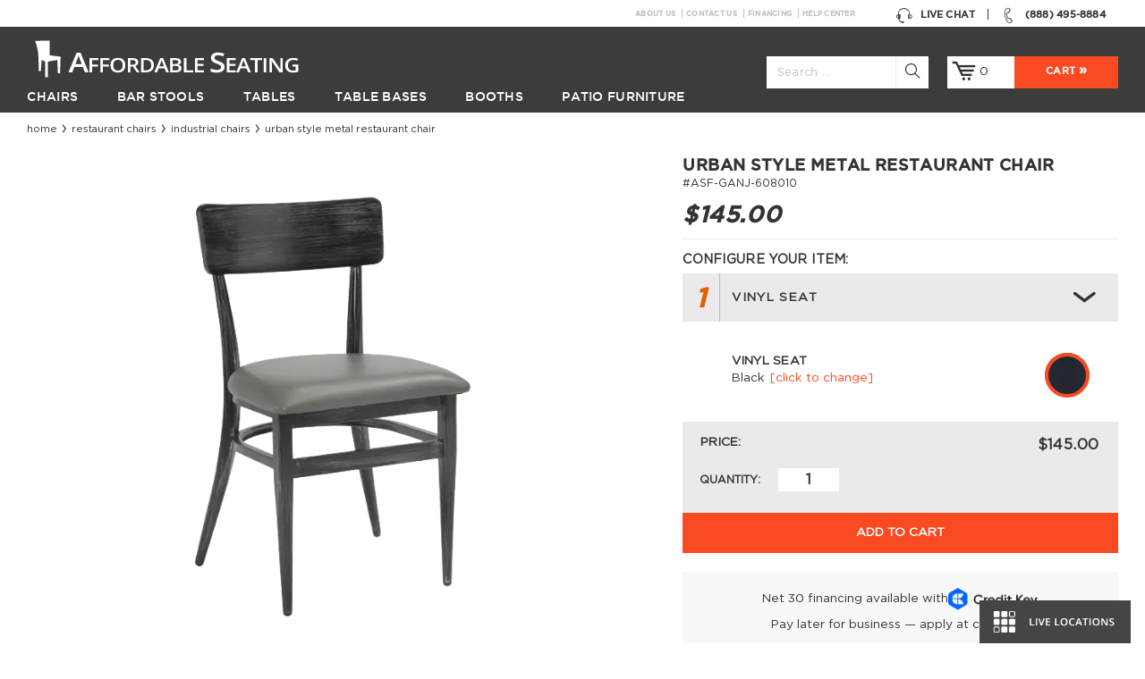

--- FILE ---
content_type: text/html; charset=UTF-8
request_url: https://www.affordableseating.net/restaurant-chairs/industrial-chairs/urban-style-metal-restaurant-chair.html
body_size: 38247
content:
<!doctype html>
<!-- paulirish.com/2008/conditional-stylesheets-vs-css-hacks-answer-neither/ -->
<!--[if lt IE 7 ]> <html lang="en" class="no-js ie ie6"> <![endif]-->
<!--[if IE 7 ]>    <html lang="en" class="no-js ie ie7"> <![endif]-->
<!--[if IE 8 ]>    <html lang="en" class="no-js ie8"> <![endif]-->
<!--[if IE 9 ]>    <html lang="en" class="no-js ie9"> <![endif]-->
<!--[if (gt IE 9)|!(IE)]><!--> <html lang="en" class="no-js"> <!--<![endif]-->
<head>
<meta http-equiv="X-UA-Compatible" content="IE=edge,chrome=1"/>

<!--[if IE 8 ]><meta http-equiv="X-UA-Compatible" content="IE=8" /><![endif]-->
<!--[if IE 7 ]><meta http-equiv="X-UA-Compatible" content="IE=7" /><![endif]-->
<!--[if IE 9 ]> <meta http-equiv="X-UA-Compatible" content="IE=9" /><![endif]-->
<meta http-equiv="Content-Type" content="text/html; charset=utf-8" />
<title>Urban Style Metal Restaurant Chair</title>
<meta name="description" content="The Urban Style Metal Restaurant Chair is a simple design with a bold look. Update your restaurant seating with this industrial style dining chair!" />
<meta name="keywords" content="Urban Style Metal Restaurant Chair" />
<meta name="robots" content="INDEX,FOLLOW" />
<meta name="viewport" content="width=device-width,initial-scale=1, maximum-scale=1, user-scalable=0">
<meta name="theme-color" content="#3C3C3C">
 <meta name="msvalidate.01" content="0BA35050F2DE7AE46AF7DF83E46E0034" />

<link rel="icon" sizes="192x192" href="https://www.affordableseating.net/media/favicon/default/favicon_5.ico" type="image/x-icon" />
<link rel="shortcut icon" href="https://www.affordableseating.net/media/favicon/default/favicon_5.ico" type="image/x-icon" />


<link rel="preload" as="font" href="/skin/frontend/magento-affordable/default/font/Gotham-Medium.woff2" crossorigin="anonymous">
<link rel="preload" as="font" href="/skin/frontend/magento-affordable/default/font/Gotham-Book.woff" crossorigin="anonymous">
<link rel="preload" as="font" href="/skin/frontend/magento-affordable/default/font/icons.woff?59946417" crossorigin="anonymous">
<link rel="preconnect" href="https://www.googletagmanager.com">
<link rel="preconnect" href="https://www.google-analytics.com">

<link rel="stylesheet" type="text/css" href="https://www.affordableseating.net/skin/frontend/magento-affordable/default/critical_css/product_1767891414.css" />


<link rel="canonical" href="https://www.affordableseating.net/urban-style-metal-restaurant-chair.html" />
<link rel="preload" href="https://www.affordableseating.net/media/po_compressor/1/css_secure/product_1779b7aeb467174734f67c8194729a65.css" as="style" onload="this.onload=null;this.rel='stylesheet';"><noscript><link rel="stylesheet" href="https://www.affordableseating.net/media/po_compressor/1/css_secure/product_1779b7aeb467174734f67c8194729a65.css"></noscript><link rel="preload" href="https://www.affordableseating.net/media/po_compressor/1/css_secure/product_f212d8469a62fea0a408c15725f60c99.css" as="style" onload="this.onload=null;this.rel='stylesheet';"><noscript><link rel="stylesheet" href="https://www.affordableseating.net/media/po_compressor/1/css_secure/product_f212d8469a62fea0a408c15725f60c99.css"></noscript>
<script nodefer>
    !function(t){"use strict";t.loadCSS||(t.loadCSS=function(){});var e=loadCSS.relpreload={};if(e.support=function(){var e;try{e=t.document.createElement("link").relList.supports("preload")}catch(t){e=!1}return function(){return e}}(),e.bindMediaToggle=function(t){var e=t.media||"all";function a(){t.addEventListener?t.removeEventListener("load",a):t.attachEvent&&t.detachEvent("onload",a),t.setAttribute("onload",null),t.media=e}t.addEventListener?t.addEventListener("load",a):t.attachEvent&&t.attachEvent("onload",a),setTimeout(function(){t.rel="stylesheet",t.media="only x"}),setTimeout(a,3e3)},e.poly=function(){if(!e.support())for(var a=t.document.getElementsByTagName("link"),n=0;n<a.length;n++){var o=a[n];"preload"!==o.rel||"style"!==o.getAttribute("as")||o.getAttribute("data-loadcss")||(o.setAttribute("data-loadcss",!0),e.bindMediaToggle(o))}},!e.support()){e.poly();var a=t.setInterval(e.poly,500);t.addEventListener?t.addEventListener("load",function(){e.poly(),t.clearInterval(a)}):t.attachEvent&&t.attachEvent("onload",function(){e.poly(),t.clearInterval(a)})}"undefined"!=typeof exports?exports.loadCSS=loadCSS:t.loadCSS=loadCSS}("undefined"!=typeof global?global:this);
</script>

<!--[if IE 9 ]>
<link rel="stylesheet" type="text/css" href="https://www.affordableseating.net/skin/frontend/magento-affordable/fancybox/css/afd_product.css">
<![endif]-->



	<!--[if lt IE 9]>
    		  <link rel="stylesheet" href="https://www.affordableseating.net/skin/frontend/magento-affordable/content/css/ie8-item.css">
              <script nodefer src="//cdnjs.cloudflare.com/ajax/libs/html5shiv/3.6.2/html5shiv.js"></script>
              <script nodefer src="//s3.amazonaws.com/nwapi/nwmatcher/nwmatcher-1.2.5-min.js"></script>
              <script nodefer src="//html5base.googlecode.com/svn-history/r38/trunk/js/selectivizr-1.0.3b.js"></script>
              <script nodefer src="https://www.affordableseating.net/skin/frontend/magento-affordable/content/js/respond.min.js"></script>
              <script nodefer src="//cdnjs.cloudflare.com/ajax/libs/es5-shim/4.1.11/es5-shim.min.js"></script>
               <script nodefer src="js/tokenizer.js"></script>
			    <script nodefer src="js/parser.js"></script>
			    <script nodefer src="js/vminpoly.js"></script>
    <![endif]-->

            <script nodefer>
                        dataLayer = [{"productId":"5496","productName":"Urban Style Metal Restaurant Chair","productSku":"ASF-GANJ-608010","productPrice":"145.0000","productThreed":null,"Country_of_Manufacture":"Imported","Shipping_In":"7-14 Days","Warranty":"1-Year","Usage":"Indoor","Weight_Capacity":"400 lb","Style":"Curved Back","With_Arms":"No","Frame_Material":"Metal","Seat_Material":"Padded Vinyl","Frame_Color":"Black","Hover_Image":"no_selection","Main_Image":"no_selection","Left_Image":"no_selection","Right_Image":"no_selection","categoryId":"57","categoryName":"Industrial Chairs","pageType":"catalog\/product\/view"}];
                   

dataLayer.push({ ecommerce: null });  // Clear the previous ecommerce object.
dataLayer.push( {"event":'view_item', 'ecommerce':{"currency":"USD","value":"145.00","items":[{"item_id":"ASF-GANJ-608010","item_name":"Urban Style Metal Restaurant Chair","index":0,"price":"145.00","item_brand":"Affordable Seating","item_category":"Chairs","item_category2":"Industrial Chairs"}]}});        
        <!-- Google Tag Manager -->
        (function (w, d, s, l, i) {
            w[l] = w[l] || [];
            w[l].push({'gtm.start': new Date().getTime(), event: 'gtm.js'});
            var f = d.getElementsByTagName(s)[0], j = d.createElement(s), dl = l != 'dataLayer' ? '&l=' + l : '';
            j.async = true;
            j.src = '//www.googletagmanager.com/gtm.js?id=' + i + dl;
            f.parentNode.insertBefore(j, f);
        })(window, document, 'script', 'dataLayer', 'GTM-W25P722');
        <!-- End Google Tag Manager -->


    </script>




</head>
<body class=" catalog-product-view catalog-product-view product-urban-style-metal-restaurant-chair categorypath-restaurant-chairs-industrial-chairs-html category-industrial-chairs">

	<div class="wrapper">
		    <noscript>
        <iframe src="//www.googletagmanager.com/ns.html?id=GTM-W25P722" height="0" width="0"
                style="display:none;visibility:hidden"></iframe>
    </noscript>
		        <noscript>
        <div class="noscript">
            <div class="noscript-inner alert-box">
                <p><strong>JavaScript seem to be disabled in your browser.</strong></p>
                <p>You must have JavaScript enabled in your browser to utilize the functionality of this website.</p>
            </div>
        </div>
    </noscript>
		    
		        			<div class="header-cms-links container">	
				<div class="header-block-talk-wrapper">
			
						<div class="header__block header__block--talk">
								<span class="mobile-hide">
									<a onclick="pushDL('call', 'header'); mixpanel.alias('0-' + getCookie()); mixpanel.people.set('User ID', '0-'+ getCookie()); triggerPhoneCallAdwords(); window.uetq = window.uetq || []; window.uetq.push({'ec': 'pageview', 'ea': 'call', 'el': 'header desktop'});" href='tel:+18884958884'>
											<span class="header__block-icon"><i class="icon-1"></i></span>
									</a>
									<span class="header__phone">(888) 495-8884</span>
								</span>
								<span class="mobile-show">
									<a onclick="pushDL('call', 'header'); mixpanel.alias('0-' + getCookie()); mixpanel.people.set('User ID', '0-'+ getCookie()); triggerPhoneCallAdwords(); window.uetq = window.uetq || []; window.uetq.push({'ec': 'pageview', 'ea': 'call', 'el': 'header desktop'});" href='tel:+18884958884'>
										<span class="header__block-icon"><i class="icon-1"></i></span>
										<span class="header__phone">(888) 495-8884</span>
									</a>
								</span>			
						</div>						
							
						<a class="header__block header__block--chat" href="#" onclick="window.open('https://messenger.providesupport.com/messenger/nickwarren.html','','width=650,height=680');pushDL('live_chat'); return false;">
							<span class="header__block-icon"><i class="icon-2"></i></span>	
									Live Chat		
						</a>
				</div>
									
	<div class="header-link-line">			
			<div class="header-link-line-content">				
						<ul>
							<li><a href="https://www.affordableseating.net/about_us">About Us</a></li>
							<li><a href="https://www.affordableseating.net/contact_us">Contact Us</a></li>
							<li><a href="https://www.affordableseating.net/financing">Financing</a></li>
							<li class="last"><a href="https://www.affordableseating.net/help-center">Help Center</a></li>

					</ul>
			</div>								
	</div>
									</div>
			<header class="header header--absolute">
			<div class="header__switcher-close mobile-show"><i class="icon-16"></i></div>
			<div class="header__inner container">
				<a class="header__switcher mobile-show" href="#header-sidebar">
					<i class="icon-15"></i>
				</a>
				<div class="header-top-buttons">				
				<a href="https://www.affordableseating.net/" title="Affordable Seating"  class="header__logo">
					<span class="img"></span><span class="text"></span>
				</a>
				<div class="header__right">
					<div class="header__search" >
						
		<a href="#" class="header__search-icon searchbox-open"><i class="icon-3"></i></a>
		<a href="#" class="header__search-icon header__search-icon--close searchbox-close"><i class="icon-6"></i></a>
				
			
		<form id="search_mini_form" action="https://www.affordableseating.net/catalogsearch/result/" method="get"
		    class="searchautocomplete UI-SEARCHAUTOCOMPLETE header__search-form search-form"
		    data-tip=""
		    data-url="//www.affordableseating.net/searchautocomplete/ajax/get/"
		    data-minchars="2"
		    data-delay="500">
		        				
		        <input id="search" type="text" placeholder="Search ..." autocomplete="off"  name="q" value="" class="input-text UI-SEARCH UI-NAV-INPUT" maxlength="128" />				      
			    <button type="submit" title="Search"><i class="icon-3"></i></button>
		        <div class="searchautocomplete-loader UI-LOADER" style="display:none;"></div>
		        <div style="display:none" id="search_autocomplete" class="UI-PLACEHOLDER search-autocomplete searchautocomplete-placeholder"></div>

		</form>
	
					</div>
					<div class="header__cart">
						<a href="https://www.affordableseating.net/checkout/cart/" class="header__cart-icon">
							<span class="header__cart-icon-inner">
								<i class="icon-4"></i>
							</span>
							<span class="header__cart-quantity" id="header-cart-qty"></span>	
						</a>
						<a href="https://www.affordableseating.net/checkout/cart/"  class="header__cart-link"><span class="header__cart-checkout">Cart</span></a>
					</div>
				</div>
				<div class="search-box">
					<div class="search-box__inner"  id="search-box__inner">														
															
					</div>
				</div>				
				
				<nav class="header__menu">
					<ul>
						
        <li  class="level0 nav-1 with-submenu"><a href="https://www.affordableseating.net/restaurant-chairs.html"  class="level-top"><span>Chairs</span></a><div class="header__submenu"><div class="header__submenu-container container"><div class="header__submenu-inner"><a href="https://www.affordableseating.net/restaurant-chairs/wood-chairs.html"  class="header__submenu-item"><div class="header__submenu-item-title">Wood Chairs </div> <div class="header__submenu-item-image"><img alt="Wood Chairs" data-lazy-onhover-src="https://images.affordableseating.net/dpr_1.0,f_auto,q_auto/afd/media/catalog/category/wood_chairs_m_2.jpg" /></div> </a><a href="https://www.affordableseating.net/restaurant-chairs/metal-chairs.html"  class="header__submenu-item"><div class="header__submenu-item-title">Metal Chairs </div> <div class="header__submenu-item-image"><img alt="Metal Chairs" data-lazy-onhover-src="https://images.affordableseating.net/dpr_1.0,f_auto,q_auto/afd/media/catalog/category/metal_chairs_m_1.jpg" /></div> </a><a href="https://www.affordableseating.net/restaurant-chairs/bolt-down-chairs.html"  class="header__submenu-item"><div class="header__submenu-item-title">Bolt Down Chairs </div> <div class="header__submenu-item-image"><img alt="Bolt Down Chairs" data-lazy-onhover-src="https://images.affordableseating.net/dpr_1.0,f_auto,q_auto/afd/media/catalog/category/bolt_down_chairs_m_1.jpg" /></div> </a><a href="https://www.affordableseating.net/restaurant-chairs/chiavari-chairs.html"  class="header__submenu-item"><div class="header__submenu-item-title">Chiavari Chairs </div> <div class="header__submenu-item-image"><img alt="Chiavari Chairs" data-lazy-onhover-src="https://images.affordableseating.net/dpr_1.0,f_auto,q_auto/afd/media/catalog/category/chaivari_chairs_m.jpg" /></div> </a><a href="https://www.affordableseating.net/restaurant-chairs/arm-chairs.html"  class="header__submenu-item"><div class="header__submenu-item-title">Arm Chairs </div> <div class="header__submenu-item-image"><img alt="Arm Chairs" data-lazy-onhover-src="https://images.affordableseating.net/dpr_1.0,f_auto,q_auto/afd/media/catalog/category/arm_chairs_m_2.jpg" /></div> </a><a href="https://www.affordableseating.net/restaurant-chairs/stack-chairs.html"  class="header__submenu-item"><div class="header__submenu-item-title">Stack Chairs </div> <div class="header__submenu-item-image"><img alt="Stack Chairs" data-lazy-onhover-src="https://images.affordableseating.net/dpr_1.0,f_auto,q_auto/afd/media/catalog/category/stack_chairs_m_1.jpg" /></div> </a><a href="https://www.affordableseating.net/patio-furniture/patio-chairs.html" class="header__submenu-item"><div class="header__submenu-item-title">Patio Chairs </div> <div class="header__submenu-item-image"> <img alt="Patio Chairs" data-lazy-onhover-src="https://images.affordableseating.net/dpr_1.0,f_auto,q_auto/afd/media/catalog/category/patio-chairs-menu.jpg"></div></a><a href="https://www.affordableseating.net/restaurant-chairs/industrial-chairs.html"  class="header__submenu-item"><div class="header__submenu-item-title">Industrial Chairs </div> <div class="header__submenu-item-image"><img alt="Industrial Chairs" data-lazy-onhover-src="https://images.affordableseating.net/dpr_1.0,f_auto,q_auto/afd/media/catalog/category/industrial_chairs_m_1.jpg" /></div> </a><a href="https://www.affordableseating.net/restaurant-chairs/folding-chairs.html"  class="header__submenu-item"><div class="header__submenu-item-title">Folding Chairs </div> <div class="header__submenu-item-image"><img alt="Folding Chairs" data-lazy-onhover-src="https://images.affordableseating.net/dpr_1.0,f_auto,q_auto/afd/media/catalog/category/folding_chairs_m.jpg" /></div> </a><a href="https://www.affordableseating.net/restaurant-chairs/upholstered-chairs.html"  class="header__submenu-item"><div class="header__submenu-item-title">Upholstered Chairs </div> <div class="header__submenu-item-image"><img alt="Upholstered Chairs" data-lazy-onhover-src="https://images.affordableseating.net/dpr_1.0,f_auto,q_auto/afd/media/catalog/category/upholstered-chairs_m.jpg" /></div> </a></div></div></div></li><li  class="level0 nav-2 with-submenu"><a href="https://www.affordableseating.net/restaurant-bar-stools.html"  class="level-top"><span>Bar Stools</span></a><div class="header__submenu"><div class="header__submenu-container container"><div class="header__submenu-inner"><a href="https://www.affordableseating.net/restaurant-bar-stools/wood-bar-stools.html"  class="header__submenu-item"><div class="header__submenu-item-title">Wood Bar Stools </div> <div class="header__submenu-item-image"><img alt="Wood Bar Stools" data-lazy-onhover-src="https://images.affordableseating.net/dpr_1.0,f_auto,q_auto/afd/media/catalog/category/wood_bar_stools_m_1.jpg" /></div> </a><a href="https://www.affordableseating.net/restaurant-bar-stools/metal-bar-stools.html"  class="header__submenu-item"><div class="header__submenu-item-title">Metal Bar Stools </div> <div class="header__submenu-item-image"><img alt="Metal Bar Stools" data-lazy-onhover-src="https://images.affordableseating.net/dpr_1.0,f_auto,q_auto/afd/media/catalog/category/metal_bar_stools_m_1.jpg" /></div> </a><a href="https://www.affordableseating.net/restaurant-bar-stools/swivel-bar-stools.html"  class="header__submenu-item"><div class="header__submenu-item-title">Swivel Bar Stools </div> <div class="header__submenu-item-image"><img alt="Swivel Bar Stools" data-lazy-onhover-src="https://images.affordableseating.net/dpr_1.0,f_auto,q_auto/afd/media/catalog/category/swivel_bar_stools_m_1.jpg" /></div> </a><a href="https://www.affordableseating.net/restaurant-bar-stools/arm-bar-stools.html"  class="header__submenu-item"><div class="header__submenu-item-title">Arm Bar Stools </div> <div class="header__submenu-item-image"><img alt="Arm Bar Stools" data-lazy-onhover-src="https://images.affordableseating.net/dpr_1.0,f_auto,q_auto/afd/media/catalog/category/arm_bar_stools_m_1.jpg" /></div> </a><a href="https://www.affordableseating.net/restaurant-bar-stools/retro-bar-stools.html"  class="header__submenu-item"><div class="header__submenu-item-title">Diner &amp; Retro Bar Stools </div> <div class="header__submenu-item-image"><img alt="Diner &amp; Retro Bar Stools" data-lazy-onhover-src="https://images.affordableseating.net/dpr_1.0,f_auto,q_auto/afd/media/catalog/category/retro_bar_stools_m_1.jpg" /></div> </a><a href="https://www.affordableseating.net/restaurant-bar-stools/backless-bar-stools.html"  class="header__submenu-item"><div class="header__submenu-item-title">Backless Bar Stools </div> <div class="header__submenu-item-image"><img alt="Backless Bar Stools" data-lazy-onhover-src="https://images.affordableseating.net/dpr_1.0,f_auto,q_auto/afd/media/catalog/category/backless_bar_stools_m_2.jpg" /></div> </a><a href="https://www.affordableseating.net/patio-furniture/patio-bar-stools.html" class="header__submenu-item"><div class="header__submenu-item-title">Patio Bar Stools </div> <div class="header__submenu-item-image"><img alt="Patio Bar Stools" data-lazy-onhover-src="https://images.affordableseating.net/dpr_1.0,f_auto,q_auto/afd/media/catalog/category/patio-bar-stools-menu.jpg"></div></a><a href="https://www.affordableseating.net/restaurant-bar-stools/bolt-down-bar-stools.html"  class="header__submenu-item"><div class="header__submenu-item-title">Bolt Down Bar Stools </div> <div class="header__submenu-item-image"><img alt="Bolt Down Bar Stools" data-lazy-onhover-src="https://images.affordableseating.net/dpr_1.0,f_auto,q_auto/afd/media/catalog/category/bolt_down_bar_stools_m_1.jpg" /></div> </a><a href="https://www.affordableseating.net/restaurant-bar-stools/industrial-bar-stools.html"  class="header__submenu-item"><div class="header__submenu-item-title">Industrial Bar Stools </div> <div class="header__submenu-item-image"><img alt="Industrial Bar Stools" data-lazy-onhover-src="https://images.affordableseating.net/dpr_1.0,f_auto,q_auto/afd/media/catalog/category/industrial_bar_stools_m_1.jpg" /></div> </a><a href="https://www.affordableseating.net/restaurant-bar-stools/counter-stools.html"  class="header__submenu-item"><div class="header__submenu-item-title">Counter Stools </div> <div class="header__submenu-item-image"><img alt="Counter Stools" data-lazy-onhover-src="https://images.affordableseating.net/dpr_1.0,f_auto,q_auto/afd/media/catalog/category/counter_bar_stools_m.jpg" /></div> </a></div></div></div></li><li  class="level0 nav-3 with-submenu"><a href="https://www.affordableseating.net/restaurant-tables.html"  class="level-top"><span>Tables</span></a><div class="header__submenu"><div class="header__submenu-container container"><div class="header__submenu-inner"><a href="https://www.affordableseating.net/restaurant-tables/wood-table-tops.html"  class="header__submenu-item"><div class="header__submenu-item-title">Wood Table Tops </div> <div class="header__submenu-item-image"><img alt="Wood Table Tops" data-lazy-onhover-src="https://images.affordableseating.net/dpr_1.0,f_auto,q_auto/afd/media/catalog/category/wood_table_tops_m_1.jpg" /></div> </a><a href="https://www.affordableseating.net/restaurant-tables/laminated-table-tops.html"  class="header__submenu-item"><div class="header__submenu-item-title">Laminate Table Tops </div> <div class="header__submenu-item-image"><img alt="Laminate Table Tops" data-lazy-onhover-src="https://images.affordableseating.net/dpr_1.0,f_auto,q_auto/afd/media/catalog/category/laminate_table_tops_m_1.jpg" /></div> </a><a href="https://www.affordableseating.net/restaurant-tables/custom-table-tops.html"  class="header__submenu-item"><div class="header__submenu-item-title">Custom Table Tops </div> <div class="header__submenu-item-image"><img alt="Custom Table Tops" data-lazy-onhover-src="https://images.affordableseating.net/dpr_1.0,f_auto,q_auto/afd/media/catalog/category/custom_table_tops_m.jpg" /></div> </a><a href="https://www.affordableseating.net/restaurant-tables/industrial-tables.html"  class="header__submenu-item"><div class="header__submenu-item-title">Industrial Table Tops </div> <div class="header__submenu-item-image"><img alt="Industrial Table Tops" data-lazy-onhover-src="https://images.affordableseating.net/dpr_1.0,f_auto,q_auto/afd/media/catalog/category/industrial_table_tops_m_1.jpg" /></div> </a><a href="https://www.affordableseating.net/restaurant-tables/granite-table-tops.html"  class="header__submenu-item"><div class="header__submenu-item-title">Granite Table Tops </div> <div class="header__submenu-item-image"><img alt="Granite Table Tops" data-lazy-onhover-src="https://images.affordableseating.net/dpr_1.0,f_auto,q_auto/afd/media/catalog/category/granite_table_tops_m_2.jpg" /></div> </a><a href="https://www.affordableseating.net/patio-furniture/patio-tables.html" class="header__submenu-item"><div class="header__submenu-item-title">Patio Tables </div> <div class="header__submenu-item-image"><img alt="Patio Tables" data-lazy-onhover-src="https://images.affordableseating.net/dpr_1.0,f_auto,q_auto/afd/media/catalog/category/patio-tables-menu.jpg"></div></a><a href="https://www.affordableseating.net/restaurant-tables/restaurant-table-sets.html"  class="header__submenu-item"><div class="header__submenu-item-title">Restaurant Table Sets </div> <div class="header__submenu-item-image"><img alt="Restaurant Table Sets" data-lazy-onhover-src="https://images.affordableseating.net/dpr_1.0,f_auto,q_auto/afd/media/catalog/category/restaurant_table_sets_m_1.jpg" /></div> </a><a href="https://www.affordableseating.net/restaurant-tables/folding-tables.html"  class="header__submenu-item"><div class="header__submenu-item-title">Folding Tables </div> <div class="header__submenu-item-image"><img alt="Folding Tables" data-lazy-onhover-src="https://images.affordableseating.net/dpr_1.0,f_auto,q_auto/afd/media/catalog/category/folding_tables_m.jpg" /></div> </a><a href="https://www.affordableseating.net/restaurant-tables/resin-table-tops-for-restaurants.html"  class="header__submenu-item"><div class="header__submenu-item-title">Resin Table Tops </div> <div class="header__submenu-item-image"><img alt="Resin Table Tops" data-lazy-onhover-src="https://images.affordableseating.net/dpr_1.0,f_auto,q_auto/afd/media/catalog/category/resin_table_tops_me.jpg" /></div> </a></div></div></div></li><li  class="level0 nav-4 with-submenu"><a href="https://www.affordableseating.net/restaurant-table-bases.html"  class="level-top"><span>Table Bases</span></a><div class="header__submenu"><div class="header__submenu-container container"><div class="header__submenu-inner"><a href="https://www.affordableseating.net/restaurant-table-bases/cast-iron-table-bases.html"  class="header__submenu-item"><div class="header__submenu-item-title">Cast Iron Table Bases </div> <div class="header__submenu-item-image"><img alt="Cast Iron Table Bases" data-lazy-onhover-src="https://images.affordableseating.net/dpr_1.0,f_auto,q_auto/afd/media/catalog/category/cast_iron_table_bases_m.jpg" /></div> </a><a href="https://www.affordableseating.net/restaurant-table-bases/chrome-table-bases.html"  class="header__submenu-item"><div class="header__submenu-item-title">Chrome Table Bases </div> <div class="header__submenu-item-image"><img alt="Chrome Table Bases" data-lazy-onhover-src="https://images.affordableseating.net/dpr_1.0,f_auto,q_auto/afd/media/catalog/category/chrome_table_bases_m.jpg" /></div> </a><a href="https://www.affordableseating.net/restaurant-table-bases/designer-table-bases.html"  class="header__submenu-item"><div class="header__submenu-item-title">Designer Table Bases </div> <div class="header__submenu-item-image"><img alt="Designer Table Bases" data-lazy-onhover-src="https://images.affordableseating.net/dpr_1.0,f_auto,q_auto/afd/media/catalog/category/designer_table_bases_m_1.jpg" /></div> </a><a href="https://www.affordableseating.net/restaurant-table-bases/outdoor-table-bases.html"  class="header__submenu-item"><div class="header__submenu-item-title">Outdoor Table Bases </div> <div class="header__submenu-item-image"><img alt="Outdoor Table Bases" data-lazy-onhover-src="https://images.affordableseating.net/dpr_1.0,f_auto,q_auto/afd/media/catalog/category/outdoor-table-bases-1.jpg" /></div> </a></div></div></div></li><li  class="level0 nav-5 with-submenu"><a href="https://www.affordableseating.net/restaurant-booths.html"  class="level-top"><span>Booths</span></a><div class="header__submenu"><div class="header__submenu-container container"><div class="header__submenu-inner"><a href="https://www.affordableseating.net/restaurant-booths/quick-ship-booths.html"  class="header__submenu-item"><div class="header__submenu-item-title">Quick-Ship Booths </div> <div class="header__submenu-item-image"><img alt="Quick-Ship Booths" data-lazy-onhover-src="https://images.affordableseating.net/dpr_1.0,f_auto,q_auto/afd/media/catalog/category/quick_ship_booths_m.jpg" /></div> </a><a href="https://www.affordableseating.net/restaurant-booths/custom-booths.html"  class="header__submenu-item"><div class="header__submenu-item-title">Custom Booths </div> <div class="header__submenu-item-image"><img alt="Custom Booths" data-lazy-onhover-src="https://images.affordableseating.net/dpr_1.0,f_auto,q_auto/afd/media/catalog/category/restaurant_booths_m_1.jpg" /></div> </a><a href="https://www.affordableseating.net/restaurant-booths/bar-height-booths.html"  class="header__submenu-item"><div class="header__submenu-item-title">Bar Height Booths </div> <div class="header__submenu-item-image"><img alt="Bar Height Booths" data-lazy-onhover-src="https://images.affordableseating.net/dpr_1.0,f_auto,q_auto/afd/media/catalog/category/bar_height_booths_m.jpg" /></div> </a><a href="https://www.affordableseating.net/restaurant-booths/wood-booths.html"  class="header__submenu-item"><div class="header__submenu-item-title">Wood Booths </div> <div class="header__submenu-item-image"><img alt="Wood Booths" data-lazy-onhover-src="https://images.affordableseating.net/dpr_1.0,f_auto,q_auto/afd/media/catalog/category/wood_booths_m_1.jpg" /></div> </a><a href="https://www.affordableseating.net/restaurant-booths/waiting-benches.html"  class="header__submenu-item"><div class="header__submenu-item-title">Waiting Benches </div> <div class="header__submenu-item-image"><img alt="Waiting Benches" data-lazy-onhover-src="https://images.affordableseating.net/dpr_1.0,f_auto,q_auto/afd/media/catalog/category/waiting_benches_m_1.jpg" /></div> </a></div></div></div></li><li  class="level0 nav-6 with-submenu"><a href="https://www.affordableseating.net/patio-furniture.html"  class="level-top"><span>Patio Furniture</span></a><div class="header__submenu"><div class="header__submenu-container container"><div class="header__submenu-inner"><a href="https://www.affordableseating.net/patio-furniture/patio-chairs.html"  class="header__submenu-item"><div class="header__submenu-item-title">Patio Chairs </div> <div class="header__submenu-item-image"><img alt="Patio Chairs" data-lazy-onhover-src="https://images.affordableseating.net/dpr_1.0,f_auto,q_auto/afd/media/catalog/category/patio_chairs_m_3.jpg" /></div> </a><a href="https://www.affordableseating.net/patio-furniture/patio-bar-stools.html"  class="header__submenu-item"><div class="header__submenu-item-title">Patio Bar Stools </div> <div class="header__submenu-item-image"><img alt="Patio Bar Stools" data-lazy-onhover-src="https://images.affordableseating.net/dpr_1.0,f_auto,q_auto/afd/media/catalog/category/patio_bar_stools_m_1.jpg" /></div> </a><a href="https://www.affordableseating.net/patio-furniture/patio-tables.html"  class="header__submenu-item"><div class="header__submenu-item-title">Patio Tables </div> <div class="header__submenu-item-image"><img alt="Patio Tables" data-lazy-onhover-src="https://images.affordableseating.net/dpr_1.0,f_auto,q_auto/afd/media/catalog/category/patio_tables_m_1.jpg" /></div> </a><a href="https://www.affordableseating.net/patio-furniture/commercial-umbrellas.html"  class="header__submenu-item"><div class="header__submenu-item-title">Commercial Umbrellas </div> <div class="header__submenu-item-image"><img alt="Commercial Umbrellas" data-lazy-onhover-src="https://images.affordableseating.net/dpr_1.0,f_auto,q_auto/afd/media/catalog/category/commercial_umbrellas_m.jpg" /></div> </a><a href="https://www.affordableseating.net/patio-furniture/patio-booths.html"  class="header__submenu-item"><div class="header__submenu-item-title">Patio Booths </div> <div class="header__submenu-item-image"><img alt="Patio Booths" data-lazy-onhover-src="https://images.affordableseating.net/dpr_1.0,f_auto,q_auto/afd/media/catalog/category/patio_booths_m.jpg" /></div> </a></div></div></div></li>
						
					</ul>
				</nav>
				</div>
			</div>
            <div class="hsidebar mobile-show">
                    				<nav class="hsidebar__menu">
					<ul>
					    					   		
					        <li class="with-submenu">					         								
						            <a href="#">
						             	<span class="hsidebar__menu-arrow"><i class="icon-13"></i></span>							           
						         		<i class="icon-19"></i>								               
						                Chairs						            </a>
					            					                
					                					                					                    <div class="hsidebar__menu-submenu">
											<ul>
						                        						                            <li>
						                                <a href="https://www.affordableseating.net/restaurant-chairs/wood-chairs.html">
						                                    Wood Chairs						                                </a>
						                            </li>		
						                                 	
						                               		
						                               			                            						
						                        						                            <li>
						                                <a href="https://www.affordableseating.net/restaurant-chairs/metal-chairs.html">
						                                    Metal Chairs						                                </a>
						                            </li>		
						                                 	
						                               		
						                               			                            						
						                        						                            <li>
						                                <a href="https://www.affordableseating.net/restaurant-chairs/bolt-down-chairs.html">
						                                    Bolt Down Chairs						                                </a>
						                            </li>		
						                                 	
						                               		
						                               			                            						
						                        						                            <li>
						                                <a href="https://www.affordableseating.net/restaurant-chairs/chiavari-chairs.html">
						                                    Chiavari Chairs						                                </a>
						                            </li>		
						                                 	
						                               		
						                               			                            						
						                        						                            <li>
						                                <a href="https://www.affordableseating.net/restaurant-chairs/arm-chairs.html">
						                                    Arm Chairs						                                </a>
						                            </li>		
						                                 	
						                               		
						                               			                            						
						                        						                            <li>
						                                <a href="https://www.affordableseating.net/restaurant-chairs/stack-chairs.html">
						                                    Stack Chairs						                                </a>
						                            </li>		
						                                 	
						                               		
						                               			                            						
						                        						                            <li>
						                                <a href="https://www.affordableseating.net/restaurant-chairs/industrial-chairs.html">
						                                    Industrial Chairs						                                </a>
						                            </li>		
						                                 	
						                               		
						                               			                            						
						                        						                            <li>
						                                <a href="https://www.affordableseating.net/restaurant-chairs/folding-chairs.html">
						                                    Folding Chairs						                                </a>
						                            </li>		
						                                 	
						                               		
						                               			                            						
						                        						                            <li>
						                                <a href="https://www.affordableseating.net/restaurant-chairs/upholstered-chairs.html">
						                                    Upholstered Chairs						                                </a>
						                            </li>		
						                                 							                               	<li>
								                               	<a href="https://www.affordableseating.net/patio-furniture/patio-chairs.html">
								                                      Patio Chairs								                               	</a>
							                              	</li>	 
						                              	
						                               		
						                               			                            						
						                        						                     
						                       	
						                       
						                         <li>
						                                <a href="https://www.affordableseating.net/restaurant-chairs.html">
						                                   All Chairs						                                </a>
						                        </li>		
					                    	</ul>
					                    </div>
					                					            					        </li>
					    					   		
					        <li class="with-submenu">					         								
						            <a href="#">
						             	<span class="hsidebar__menu-arrow"><i class="icon-13"></i></span>							           
						         		<i class="icon-20"></i>								               
						                Bar Stools						            </a>
					            					                
					                					                					                    <div class="hsidebar__menu-submenu">
											<ul>
						                        						                            <li>
						                                <a href="https://www.affordableseating.net/restaurant-bar-stools/wood-bar-stools.html">
						                                    Wood Bar Stools						                                </a>
						                            </li>		
						                                 	
						                               		
						                               			                            						
						                        						                            <li>
						                                <a href="https://www.affordableseating.net/restaurant-bar-stools/metal-bar-stools.html">
						                                    Metal Bar Stools						                                </a>
						                            </li>		
						                                 	
						                               		
						                               			                            						
						                        						                            <li>
						                                <a href="https://www.affordableseating.net/restaurant-bar-stools/swivel-bar-stools.html">
						                                    Swivel Bar Stools						                                </a>
						                            </li>		
						                                 	
						                               		
						                               			                            						
						                        						                            <li>
						                                <a href="https://www.affordableseating.net/restaurant-bar-stools/arm-bar-stools.html">
						                                    Arm Bar Stools						                                </a>
						                            </li>		
						                                 	
						                               		
						                               			                            						
						                        						                            <li>
						                                <a href="https://www.affordableseating.net/restaurant-bar-stools/retro-bar-stools.html">
						                                    Diner & Retro Bar Stools						                                </a>
						                            </li>		
						                                 	
						                               		
						                               			                            						
						                        						                            <li>
						                                <a href="https://www.affordableseating.net/restaurant-bar-stools/backless-bar-stools.html">
						                                    Backless Bar Stools						                                </a>
						                            </li>		
						                                 	
						                               		
						                               			                            						
						                        						                            <li>
						                                <a href="https://www.affordableseating.net/restaurant-bar-stools/bolt-down-bar-stools.html">
						                                    Bolt Down Bar Stools						                                </a>
						                            </li>		
						                                 	
						                               		
						                               			                            						
						                        						                            <li>
						                                <a href="https://www.affordableseating.net/restaurant-bar-stools/industrial-bar-stools.html">
						                                    Industrial Bar Stools						                                </a>
						                            </li>		
						                                 	
						                               		
						                               			                            						
						                        						                            <li>
						                                <a href="https://www.affordableseating.net/restaurant-bar-stools/counter-stools.html">
						                                    Counter Stools						                                </a>
						                            </li>		
						                                 	
						                               							                               	<li>
								                               	<a href="https://www.affordableseating.net/patio-furniture/patio-bar-stools.html">
								                                      Patio Bar Stools								                               	</a>
							                              	</li>	 
						                              		
						                               			                            						
						                        						                     
						                       	
						                       
						                         <li>
						                                <a href="https://www.affordableseating.net/restaurant-bar-stools.html">
						                                   All Bar Stools						                                </a>
						                        </li>		
					                    	</ul>
					                    </div>
					                					            					        </li>
					    					   		
					        <li class="with-submenu">					         								
						            <a href="#">
						             	<span class="hsidebar__menu-arrow"><i class="icon-13"></i></span>							           
						         		<i class="icon-22"></i>								               
						                Tables						            </a>
					            					                
					                					                					                    <div class="hsidebar__menu-submenu">
											<ul>
						                        						                            <li>
						                                <a href="https://www.affordableseating.net/restaurant-tables/wood-table-tops.html">
						                                    Wood Table Tops						                                </a>
						                            </li>		
						                                 	
						                               		
						                               			                            						
						                        						                            <li>
						                                <a href="https://www.affordableseating.net/restaurant-tables/laminated-table-tops.html">
						                                    Laminate Table Tops						                                </a>
						                            </li>		
						                                 	
						                               		
						                               			                            						
						                        						                            <li>
						                                <a href="https://www.affordableseating.net/restaurant-tables/custom-table-tops.html">
						                                    Custom Table Tops						                                </a>
						                            </li>		
						                                 	
						                               		
						                               			                            						
						                        						                            <li>
						                                <a href="https://www.affordableseating.net/restaurant-tables/industrial-tables.html">
						                                    Industrial Table Tops						                                </a>
						                            </li>		
						                                 	
						                               		
						                               			                            						
						                        						                            <li>
						                                <a href="https://www.affordableseating.net/restaurant-tables/granite-table-tops.html">
						                                    Granite Table Tops						                                </a>
						                            </li>		
						                                 	
						                               		
						                               			                            						
						                        						                            <li>
						                                <a href="https://www.affordableseating.net/restaurant-tables/restaurant-table-sets.html">
						                                    Restaurant Table Sets						                                </a>
						                            </li>		
						                                 	
						                               		
						                               			                            						
						                        						                            <li>
						                                <a href="https://www.affordableseating.net/restaurant-tables/folding-tables.html">
						                                    Folding Tables						                                </a>
						                            </li>		
						                                 	
						                               		
						                               			                            						
						                        						                            <li>
						                                <a href="https://www.affordableseating.net/restaurant-tables/resin-table-tops-for-restaurants.html">
						                                    Resin Table Tops						                                </a>
						                            </li>		
						                                 	
						                               		
						                               							                               	<li>
								                               	<a href="https://www.affordableseating.net/patio-furniture/patio-tables.html">
								                                      Patio Tables								                               	</a>
							                              	</li>	 
						                              			                            						
						                        						                     
						                       	
						                       
						                         <li>
						                                <a href="https://www.affordableseating.net/restaurant-tables.html">
						                                   All Tables						                                </a>
						                        </li>		
					                    	</ul>
					                    </div>
					                					            					        </li>
					    					   		
					        <li class="with-submenu">					         								
						            <a href="#">
						             	<span class="hsidebar__menu-arrow"><i class="icon-13"></i></span>							           
						         		<i class="icon-21"></i>								               
						                Table Bases						            </a>
					            					                
					                					                					                    <div class="hsidebar__menu-submenu">
											<ul>
						                        						                            <li>
						                                <a href="https://www.affordableseating.net/restaurant-table-bases/cast-iron-table-bases.html">
						                                    Cast Iron Table Bases						                                </a>
						                            </li>		
						                                 	
						                               		
						                               			                            						
						                        						                            <li>
						                                <a href="https://www.affordableseating.net/restaurant-table-bases/chrome-table-bases.html">
						                                    Chrome Table Bases						                                </a>
						                            </li>		
						                                 	
						                               		
						                               			                            						
						                        						                            <li>
						                                <a href="https://www.affordableseating.net/restaurant-table-bases/designer-table-bases.html">
						                                    Designer Table Bases						                                </a>
						                            </li>		
						                                 	
						                               		
						                               			                            						
						                        						                            <li>
						                                <a href="https://www.affordableseating.net/restaurant-table-bases/outdoor-table-bases.html">
						                                    Outdoor Table Bases						                                </a>
						                            </li>		
						                                 	
						                               		
						                               			                            						
						                        						                     
						                       	
						                       
						                         <li>
						                                <a href="https://www.affordableseating.net/restaurant-table-bases.html">
						                                   All Table Bases						                                </a>
						                        </li>		
					                    	</ul>
					                    </div>
					                					            					        </li>
					    					   		
					        <li class="with-submenu">					         								
						            <a href="#">
						             	<span class="hsidebar__menu-arrow"><i class="icon-13"></i></span>							           
						         		<i class="icon-23"></i>								               
						                Booths						            </a>
					            					                
					                					                					                    <div class="hsidebar__menu-submenu">
											<ul>
						                        						                            <li>
						                                <a href="https://www.affordableseating.net/restaurant-booths/quick-ship-booths.html">
						                                    Quick-Ship Booths						                                </a>
						                            </li>		
						                                 	
						                               		
						                               			                            						
						                        						                            <li>
						                                <a href="https://www.affordableseating.net/restaurant-booths/custom-booths.html">
						                                    Custom Booths						                                </a>
						                            </li>		
						                                 	
						                               		
						                               			                            						
						                        						                            <li>
						                                <a href="https://www.affordableseating.net/restaurant-booths/bar-height-booths.html">
						                                    Bar Height Booths						                                </a>
						                            </li>		
						                                 	
						                               		
						                               			                            						
						                        						                            <li>
						                                <a href="https://www.affordableseating.net/restaurant-booths/wood-booths.html">
						                                    Wood Booths						                                </a>
						                            </li>		
						                                 	
						                               		
						                               			                            						
						                        						                            <li>
						                                <a href="https://www.affordableseating.net/restaurant-booths/waiting-benches.html">
						                                    Waiting Benches						                                </a>
						                            </li>		
						                                 	
						                               		
						                               			                            						
						                        						                     
						                       	
						                       
						                         <li>
						                                <a href="https://www.affordableseating.net/restaurant-booths.html">
						                                   All Booths						                                </a>
						                        </li>		
					                    	</ul>
					                    </div>
					                					            					        </li>
					    					   		
					        <li class="with-submenu">					         								
						            <a href="#">
						             	<span class="hsidebar__menu-arrow"><i class="icon-13"></i></span>							           
						         		<i class="icon-24"></i>								               
						                Patio Furniture						            </a>
					            					                
					                					                					                    <div class="hsidebar__menu-submenu">
											<ul>
						                        						                            <li>
						                                <a href="https://www.affordableseating.net/patio-furniture/patio-chairs.html">
						                                    Patio Chairs						                                </a>
						                            </li>		
						                                 	
						                               		
						                               			                            						
						                        						                            <li>
						                                <a href="https://www.affordableseating.net/patio-furniture/patio-bar-stools.html">
						                                    Patio Bar Stools						                                </a>
						                            </li>		
						                                 	
						                               		
						                               			                            						
						                        						                            <li>
						                                <a href="https://www.affordableseating.net/patio-furniture/patio-tables.html">
						                                    Patio Tables						                                </a>
						                            </li>		
						                                 	
						                               		
						                               			                            						
						                        						                            <li>
						                                <a href="https://www.affordableseating.net/patio-furniture/commercial-umbrellas.html">
						                                    Commercial Umbrellas						                                </a>
						                            </li>		
						                                 	
						                               		
						                               			                            						
						                        						                            <li>
						                                <a href="https://www.affordableseating.net/patio-furniture/patio-booths.html">
						                                    Patio Booths						                                </a>
						                            </li>		
						                                 	
						                               		
						                               			                            						
						                        						                     
						                       	
						                       
						                         <li>
						                                <a href="https://www.affordableseating.net/patio-furniture.html">
						                                   All Patio Furniture						                                </a>
						                        </li>		
					                    	</ul>
					                    </div>
					                					            					        </li>
					      	
					</ul>				
	</nav>
	
             </div>
		</header>
         
		<div class="header-replace"></div>

								   <!--  <div class="main">	-->	     
		                		                						
		                    <div class="breadcrumb">
        <div class="breadcrumb__inner container">
            <div>
                
                                                    <span class="breadcrumb">
                                    <a href="https://www.affordableseating.net/"
                                       title="Home">
                                        Home</a>
                                </span>
                            <span class="breadcrumb__sep"><i class="icon-13"></i></span>
                        
                                                    <span class="breadcrumb">
                                    <a href="https://www.affordableseating.net/restaurant-chairs.html"
                                       title="Restaurant Chairs">
                                        Restaurant Chairs</a>
                                </span>
                            <span class="breadcrumb__sep"><i class="icon-13"></i></span>
                        
                                                    <span class="breadcrumb">
                                    <a href="https://www.affordableseating.net/restaurant-chairs/industrial-chairs.html"
                                       title="Industrial Chairs">
                                        Industrial Chairs</a>
                                </span>
                            <span class="breadcrumb__sep"><i class="icon-13"></i></span>
                        
                                                    <span class="breadcrumb">Urban Style Metal Restaurant Chair</span>
                                    </div>
        </div>
    </div>




<div class="main">
    <div class="main__inner container main_content_container">
                <!-- --------Custom Options-------- -->

        <div class="box-col first-content">
            <!-- End Custom Options -->
            <div class="title item-page">
                <div class="title__inner">
                    <h1>Urban Style Metal Restaurant Chair</h1>
                    <div class="sku">#ASF-GANJ-608010</div>
                </div>
                <div class="title__price">


	    	    	    	    	    	    
    <div class="row price-box">
	    	    	    	    	    	    	    
                                      <span class="product-price__label">Price:</span>
                <span class="product-price__value" id="product-price-5496"> 	
                                            <span class="price">$145.00</span>                                       
                </span>
                                       		<span class="product-base-price blank"></span>
                                           
        </div>

</div>
            </div>
            
            

<div class="box box--product-images ">
	<div class="block block--product-image" style="border:none">
        <div class="wrapper-product-media-icon">
            
		</div>
        <a class="MagicZoom" id="zoom" data-options="upscale: false; cssClass: magictoolbox-wrapper; expandZoomMode:off; hint: off; lazyZoom:true;" title="Urban Style Metal Restaurant Chair" href="https://images.affordableseating.net/dpr_1.0,f_auto,q_auto,w_573,h_573/afd/media/catalog/product/g/a/ganj-608010.png">
            <img id="image-main" width="573" height="573"
                 class="gallery-image visible" crossorigin="anonymous"
                 src="https://images.affordableseating.net/dpr_1.0,f_auto,q_auto,w_573,h_573/afd/media/catalog/product/g/a/ganj-608010.png"
                 alt="Urban Style Metal Restaurant Chair with Urban Style Metal Restaurant Chair"  gallery_title="Urban Style Metal Restaurant Chair"
            />
        </a>

                    <style>.catalog-product-view .MagicZoom#zoom{margin: auto;float: none;display: block;height: auto;padding: 0px;width: auto;padding: 1.66667rem;box-sizing: initial;}.catalog-product-view .MagicZoom#zoom #image-main{max-height: 550px !important;width: auto !important;height: auto;max-width: 100% !important;display: block;margin: auto !important;}.catalog-product-view .MagicZoom#zoom figure{margin: auto !important;display: block;max-height: 550px;max-width: 550px;}</style>
    
</div>        </div>
    </div>
    <!-- End box-col -->

    <div class="box-col second-content">
        <div class="title item-page">
            <div class="title__inner">
                <h1>Urban Style Metal Restaurant Chair</h1>
                <div class="sku">#ASF-GANJ-608010</div>
            </div>
            <div class="title__price">


	    	    	    	    	    	    
    <div class="row price-box">
	    	    	    	    	    	    	    
                                      <span class="product-price__label">Price:</span>
                <span class="product-price__value" id="product-price-5496"> 	
                                            <span class="price">$145.00</span>                                       
                </span>
                                       		<span class="product-base-price blank"></span>
                                           
        </div>

</div>
        </div>
                <div class="box box--product-configure">
            <div class="block block--product-configure">
                <div class="configure__tabs options">
                    <div class="resp-tabs-container">
                        <form action="https://www.affordableseating.net/checkout/cart/add/uenc/aHR0cHM6Ly93d3cuYWZmb3JkYWJsZXNlYXRpbmcubmV0L3Jlc3RhdXJhbnQtY2hhaXJzL2luZHVzdHJpYWwtY2hhaXJzL3VyYmFuLXN0eWxlLW1ldGFsLXJlc3RhdXJhbnQtY2hhaXIuaHRtbD9fX19TSUQ9VQ,,/product/5496/form_key/pfO5r0Q2Szse3rJw/" method="post"
                            id="product_addtocart_form"  enctype="multipart/form-data" >

                                                        <div id="configure" class="wrapper-configure-option ">
                                                                    <div class="conf">
                                        <div class="block__title">Configure Your Item:</div>
                                    </div>
                                                                <div class="no-display">
                                    <input type="hidden" name="product" value="5496" />
                                    <input type="hidden" name="related_product" id="related-products-field" value="" />
                                    <input type="hidden" name="3d-model" value="3d-disable" />
                                </div>
                                
                                                                                                                                                                                                        <div class="product-options" id="product-options-wrapper">
    
    <style type="text/css">
        .option div.container-swatch-color {
            display:inline-block;
            width:80px; 
            height:80px;
        }

        .option span.label {
            background: none;
        }        
    </style>
    <!--[if lte IE 7]>
        <style type="text/css">
            .option li.swatch {float:left;}
        </style>
    <![endif]-->
    
    
    <div id="wrapper-overlay" class="wrapper-overlay"></div><div id="wrapper-accordion" class="wrapper-accordion"><div class="accordion-toggle"><div class="wrapper-accordion-header"><span class="accordion-number">1</span><span class="accordion-header-text" id="title-option-7588">Vinyl Seat</span><i class="icon-13"></i></div></div><div class="accordion-content field-row"><div  
					class="option product-param wrapper-option-radio">
    			
			
			<!-- <ul>
				<li><a href="#configure-booth-back-1">PAdded vinyl Seat</a></li>
				<li class="active"><a href="#configure-booth-back-2">Premium</a></li>
			</ul>-->
		
				      			
    <div id="panel7588" class="wrapper-option-select">	
                    			                            		
       		<div class="product-param__label color-label select-label option-name-7588"  id="booth-shape-label">
				<span optionId="7588" class="radio-select-link popover-open option-name-7588" 
							optionTitle="Vinyl Seat" 
							parentId="Vinyl Seat"
							data-reveal-id="7588" 
							subOptionId="Vinyl Seat" >
									Vinyl Seat				</span>
							</div>	
					
		            	 
        <div class="product-param__visual " id="options-7588-list"><ul class="options-list" id="options-7588-list"><li class="option-list option-239386  active"><label class="radio-checkbox-label-1 label-239386" onclick="if ($(Event.element(event)).hasClassName('qty')) return false"><input type="radio" class="radio validate-one-required-by-name product-custom-option" data-select-image="https://www.affordableseating.net/media/customoptions/28/13/15/80x/VNL-BL.jpg" onclick="optionSetQtyProduct.checkImageboxQty(this); dependentOptions.select(this);opConfig.reloadPrice();" name="options[7588]" id="options_7588_1" rel="239386" value="239386"checked /><div class="product-param__circle popover-open" rel="239386" data-reveal-id="7588" optionTitle="Vinyl Seat" parentId="Black" subOptionId="239386" id="option_7588_1"><span class="product-param__circle-crop"><img src="https://www.affordableseating.net/media/customoptions/28/13/15/80x/VNL-BL.jpg" data-original="https://www.affordableseating.net/media/customoptions/28/13/15/80x/VNL-BL.jpg"  data-fullsize-url="https://www.affordableseating.net/media/customoptions/28/13/15/VNL-BL.jpg" title="" /></span></div></label></li><li class="option-list option-239387 hide"><label class="radio-checkbox-label-1 label-239387" onclick="if ($(Event.element(event)).hasClassName('qty')) return false"><input type="radio" class="radio validate-one-required-by-name product-custom-option" onclick="optionSetQtyProduct.checkboxQty(this); dependentOptions.select(this);opConfig.reloadPrice();" name="options[7588]" id="options_7588_2" rel="239387" value="239387" /><div data-reveal-id="7588" optionTitle="Buckskin" parentId="Vinyl Seat" subOptionId="239387"><img data-original="https://www.affordableseating.net/media/customoptions/28/13/16/80x/VNL-BU.jpg" data-fullsize-url="https://www.affordableseating.net/media/customoptions/28/13/16/VNL-BU.jpg" title="" /></div></label></li><li class="option-list option-239388 hide"><label class="radio-checkbox-label-1 label-239388" onclick="if ($(Event.element(event)).hasClassName('qty')) return false"><input type="radio" class="radio validate-one-required-by-name product-custom-option" onclick="optionSetQtyProduct.checkboxQty(this); dependentOptions.select(this);opConfig.reloadPrice();" name="options[7588]" id="options_7588_3" rel="239388" value="239388" /><div data-reveal-id="7588" optionTitle="Wine" parentId="Vinyl Seat" subOptionId="239388"><img data-original="https://www.affordableseating.net/media/customoptions/28/13/17/80x/VNL-WN.jpg" data-fullsize-url="https://www.affordableseating.net/media/customoptions/28/13/17/VNL-WN.jpg" title="" /></div></label></li><li class="option-list option-239389 hide"><label class="radio-checkbox-label-1 label-239389" onclick="if ($(Event.element(event)).hasClassName('qty')) return false"><input type="radio" class="radio validate-one-required-by-name product-custom-option" onclick="optionSetQtyProduct.checkboxQty(this); dependentOptions.select(this);opConfig.reloadPrice();" name="options[7588]" id="options_7588_4" rel="239389" value="239389" /><div data-reveal-id="7588" optionTitle="T09 Sterling" parentId="Vinyl Seat" subOptionId="239389"><img data-original="https://www.affordableseating.net/media/customoptions/28/13/93/80x/VNL-T09STE.jpg" data-fullsize-url="https://www.affordableseating.net/media/customoptions/28/13/93/VNL-T09STE.jpg" title="" /></div></label></li><li class="option-list option-239390 hide"><label class="radio-checkbox-label-1 label-239390" onclick="if ($(Event.element(event)).hasClassName('qty')) return false"><input type="radio" class="radio validate-one-required-by-name product-custom-option" onclick="optionSetQtyProduct.checkboxQty(this); dependentOptions.select(this);opConfig.reloadPrice();" name="options[7588]" id="options_7588_5" rel="239390" value="239390" /><div data-reveal-id="7588" optionTitle="T03 Red" parentId="Vinyl Seat" subOptionId="239390"><img data-original="https://www.affordableseating.net/media/customoptions/28/13/94/80x/VNL-T03RED.jpg" data-fullsize-url="https://www.affordableseating.net/media/customoptions/28/13/94/VNL-T03RED.jpg" title="" /></div></label></li><li class="option-list option-239391 hide"><label class="radio-checkbox-label-1 label-239391" onclick="if ($(Event.element(event)).hasClassName('qty')) return false"><input type="radio" class="radio validate-one-required-by-name product-custom-option" onclick="optionSetQtyProduct.checkboxQty(this); dependentOptions.select(this);opConfig.reloadPrice();" name="options[7588]" id="options_7588_6" rel="239391" value="239391" /><div data-reveal-id="7588" optionTitle="T06 Carib" parentId="Vinyl Seat" subOptionId="239391"><img data-original="https://www.affordableseating.net/media/customoptions/28/13/95/80x/VNL-T06CRB.jpg" data-fullsize-url="https://www.affordableseating.net/media/customoptions/28/13/95/VNL-T06CRB.jpg" title="" /></div></label></li><li class="option-list option-239396 hide"><label class="radio-checkbox-label-1 label-239396" onclick="if ($(Event.element(event)).hasClassName('qty')) return false"><input type="radio" class="radio validate-one-required-by-name product-custom-option" onclick="optionSetQtyProduct.checkboxQty(this); dependentOptions.select(this);opConfig.reloadPrice();" name="options[7588]" id="options_7588_7" rel="239396" value="239396" /><div data-reveal-id="7588" optionTitle="T01 Blue" parentId="Vinyl Seat" subOptionId="239396"><img data-original="https://www.affordableseating.net/media/customoptions/28/13/96/80x/VNL-T01BLU.jpg" data-fullsize-url="https://www.affordableseating.net/media/customoptions/28/13/96/VNL-T01BLU.jpg" title="" /></div></label></li><li class="option-list option-239397 hide"><label class="radio-checkbox-label-1 label-239397" onclick="if ($(Event.element(event)).hasClassName('qty')) return false"><input type="radio" class="radio validate-one-required-by-name product-custom-option" onclick="optionSetQtyProduct.checkboxQty(this); dependentOptions.select(this);opConfig.reloadPrice();" name="options[7588]" id="options_7588_8" rel="239397" value="239397" /><div data-reveal-id="7588" optionTitle="T02 Burgundy" parentId="Vinyl Seat" subOptionId="239397"><img data-original="https://www.affordableseating.net/media/customoptions/28/13/98/80x/VNL-T02BGY.jpg" data-fullsize-url="https://www.affordableseating.net/media/customoptions/28/13/98/VNL-T02BGY.jpg" title="" /></div></label></li><li class="option-list option-239393 hide"><label class="radio-checkbox-label-1 label-239393" onclick="if ($(Event.element(event)).hasClassName('qty')) return false"><input type="radio" class="radio validate-one-required-by-name product-custom-option" onclick="optionSetQtyProduct.checkboxQty(this); dependentOptions.select(this);opConfig.reloadPrice();" name="options[7588]" id="options_7588_9" rel="239393" value="239393" /><div data-reveal-id="7588" optionTitle="T04 Garnet" parentId="Vinyl Seat" subOptionId="239393"><img data-original="https://www.affordableseating.net/media/customoptions/28/13/102/80x/VNL-T04GAR.jpg" data-fullsize-url="https://www.affordableseating.net/media/customoptions/28/13/102/VNL-T04GAR.jpg" title="" /></div></label></li><li class="option-list option-239398 hide"><label class="radio-checkbox-label-1 label-239398" onclick="if ($(Event.element(event)).hasClassName('qty')) return false"><input type="radio" class="radio validate-one-required-by-name product-custom-option" onclick="optionSetQtyProduct.checkboxQty(this); dependentOptions.select(this);opConfig.reloadPrice();" name="options[7588]" id="options_7588_10" rel="239398" value="239398" /><div data-reveal-id="7588" optionTitle="T04 Teal" parentId="Vinyl Seat" subOptionId="239398"><img data-original="https://www.affordableseating.net/media/customoptions/28/13/99/80x/VNL-T04TEAL.jpg" data-fullsize-url="https://www.affordableseating.net/media/customoptions/28/13/99/VNL-T04TEAL.jpg" title="" /></div></label></li><li class="option-list option-239392 hide"><label class="radio-checkbox-label-1 label-239392" onclick="if ($(Event.element(event)).hasClassName('qty')) return false"><input type="radio" class="radio validate-one-required-by-name product-custom-option" onclick="optionSetQtyProduct.checkboxQty(this); dependentOptions.select(this);opConfig.reloadPrice();" name="options[7588]" id="options_7588_11" rel="239392" value="239392" /><div data-reveal-id="7588" optionTitle="T07 Sand" parentId="Vinyl Seat" subOptionId="239392"><img data-original="https://www.affordableseating.net/media/customoptions/28/13/100/80x/VNL-T07SND.jpg" data-fullsize-url="https://www.affordableseating.net/media/customoptions/28/13/100/VNL-T07SND.jpg" title="" /></div></label></li><li class="option-list option-239395 hide"><label class="radio-checkbox-label-1 label-239395" onclick="if ($(Event.element(event)).hasClassName('qty')) return false"><input type="radio" class="radio validate-one-required-by-name product-custom-option" onclick="optionSetQtyProduct.checkboxQty(this); dependentOptions.select(this);opConfig.reloadPrice();" name="options[7588]" id="options_7588_12" rel="239395" value="239395" /><div data-reveal-id="7588" optionTitle="T08 Moss Green" parentId="Vinyl Seat" subOptionId="239395"><img data-original="https://www.affordableseating.net/media/customoptions/28/13/104/80x/VNL-T08MOS.jpg" data-fullsize-url="https://www.affordableseating.net/media/customoptions/28/13/104/VNL-T08MOS.jpg" title="" /></div></label></li><li class="option-list option-239394 hide"><label class="radio-checkbox-label-1 label-239394" onclick="if ($(Event.element(event)).hasClassName('qty')) return false"><input type="radio" class="radio validate-one-required-by-name product-custom-option" onclick="optionSetQtyProduct.checkboxQty(this); dependentOptions.select(this);opConfig.reloadPrice();" name="options[7588]" id="options_7588_13" rel="239394" value="239394" /><div data-reveal-id="7588" optionTitle="T08 Spruce" parentId="Vinyl Seat" subOptionId="239394"><img data-original="https://www.affordableseating.net/media/customoptions/28/13/103/80x/VNL-T08SPR.jpg" data-fullsize-url="https://www.affordableseating.net/media/customoptions/28/13/103/VNL-T08SPR.jpg" title="" /></div></label></li><li class="option-list option-239399 hide"><label class="radio-checkbox-label-1 label-239399" onclick="if ($(Event.element(event)).hasClassName('qty')) return false"><input type="radio" class="radio validate-one-required-by-name product-custom-option" onclick="optionSetQtyProduct.checkboxQty(this); dependentOptions.select(this);opConfig.reloadPrice();" name="options[7588]" id="options_7588_14" rel="239399" value="239399" /><div data-reveal-id="7588" optionTitle="T11 White II" parentId="Vinyl Seat" subOptionId="239399"><img data-original="https://www.affordableseating.net/media/customoptions/28/13/248/80x/VNL-T11WHI.jpg" data-fullsize-url="https://www.affordableseating.net/media/customoptions/28/13/248/VNL-T11WHI.jpg" title="" /></div></label></li><li class="option-list option-239400 hide"><label class="radio-checkbox-label-1 label-239400" onclick="if ($(Event.element(event)).hasClassName('qty')) return false"><input type="radio" class="radio validate-one-required-by-name product-custom-option" onclick="optionSetQtyProduct.checkboxQty(this); dependentOptions.select(this);opConfig.reloadPrice();" name="options[7588]" id="options_7588_15" rel="239400" value="239400" /><div data-reveal-id="7588" optionTitle="MNT Ivory" parentId="Vinyl Seat" subOptionId="239400"><img data-original="https://www.affordableseating.net/media/customoptions/28/13/249/80x/VNL-MNTIV.jpg" data-fullsize-url="https://www.affordableseating.net/media/customoptions/28/13/249/VNL-MNTIV.jpg" title="" /></div></label></li><li class="option-list option-239401 hide"><label class="radio-checkbox-label-1 label-239401" onclick="if ($(Event.element(event)).hasClassName('qty')) return false"><input type="radio" class="radio validate-one-required-by-name product-custom-option" onclick="optionSetQtyProduct.checkboxQty(this); dependentOptions.select(this);opConfig.reloadPrice();" name="options[7588]" id="options_7588_16" rel="239401" value="239401" /><div data-reveal-id="7588" optionTitle="T11 Camel" parentId="Vinyl Seat" subOptionId="239401"><img data-original="https://www.affordableseating.net/media/customoptions/28/13/254/80x/VNL-T11CAM.jpg" data-fullsize-url="https://www.affordableseating.net/media/customoptions/28/13/254/VNL-T11CAM.jpg" title="" /></div></label></li><li class="option-list option-239402 hide"><label class="radio-checkbox-label-1 label-239402" onclick="if ($(Event.element(event)).hasClassName('qty')) return false"><input type="radio" class="radio validate-one-required-by-name product-custom-option" onclick="optionSetQtyProduct.checkboxQty(this); dependentOptions.select(this);opConfig.reloadPrice();" name="options[7588]" id="options_7588_17" rel="239402" value="239402" /><div data-reveal-id="7588" optionTitle="MNT Char Brown" parentId="Vinyl Seat" subOptionId="239402"><img data-original="https://www.affordableseating.net/media/customoptions/28/13/255/80x/VNL-MNTCB.jpg" data-fullsize-url="https://www.affordableseating.net/media/customoptions/28/13/255/VNL-MNTCB.jpg" title="" /></div></label></li><li class="option-list option-239403 hide"><label class="radio-checkbox-label-1 label-239403" onclick="if ($(Event.element(event)).hasClassName('qty')) return false"><input type="radio" class="radio validate-one-required-by-name product-custom-option" onclick="optionSetQtyProduct.checkboxQty(this); dependentOptions.select(this);opConfig.reloadPrice();" name="options[7588]" id="options_7588_18" rel="239403" value="239403" /><div data-reveal-id="7588" optionTitle="BC675 Cranberry" parentId="Vinyl Seat" subOptionId="239403"><img data-original="https://www.affordableseating.net/media/customoptions/28/13/259/80x/VNL-BC675CRA.jpg" data-fullsize-url="https://www.affordableseating.net/media/customoptions/28/13/259/VNL-BC675CRA.jpg" title="" /></div></label></li><li class="option-list option-239405 hide"><label class="radio-checkbox-label-1 label-239405" onclick="if ($(Event.element(event)).hasClassName('qty')) return false"><input type="radio" class="radio validate-one-required-by-name product-custom-option" onclick="optionSetQtyProduct.checkboxQty(this); dependentOptions.select(this);opConfig.reloadPrice();" name="options[7588]" id="options_7588_19" rel="239405" value="239405" /><div data-reveal-id="7588" optionTitle="MNT Tan" parentId="Vinyl Seat" subOptionId="239405"><img data-original="https://www.affordableseating.net/media/customoptions/28/13/308/80x/VNL-MNTTA.jpg" data-fullsize-url="https://www.affordableseating.net/media/customoptions/28/13/308/VNL-MNTTA.jpg" title="" /></div></label></li><li class="option-list option-239404 hide"><label class="radio-checkbox-label-1 label-239404" onclick="if ($(Event.element(event)).hasClassName('qty')) return false"><input type="radio" class="radio validate-one-required-by-name product-custom-option" onclick="optionSetQtyProduct.checkboxQty(this); dependentOptions.select(this);opConfig.reloadPrice();" name="options[7588]" id="options_7588_20" rel="239404" value="239404" /><div data-reveal-id="7588" optionTitle="T03 Saddle" parentId="Vinyl Seat" subOptionId="239404"><img data-original="https://www.affordableseating.net/media/customoptions/28/13/281/80x/VNL-T03SDL.jpg" data-fullsize-url="https://www.affordableseating.net/media/customoptions/28/13/281/VNL-T03SDL.jpg" title="" /></div></label></li><li class="option-list option-239406 hide"><label class="radio-checkbox-label-1 label-239406" onclick="if ($(Event.element(event)).hasClassName('qty')) return false"><input type="radio" class="radio validate-one-required-by-name product-custom-option" onclick="optionSetQtyProduct.checkboxQty(this); dependentOptions.select(this);opConfig.reloadPrice();" name="options[7588]" id="options_7588_21" rel="239406" value="239406" /><div data-reveal-id="7588" optionTitle="T14 Snow" parentId="Vinyl Seat" subOptionId="239406"><img data-original="https://www.affordableseating.net/media/customoptions/28/13/309/80x/VNL-T14SNO.jpg" data-fullsize-url="https://www.affordableseating.net/media/customoptions/28/13/309/VNL-T14SNO.jpg" title="" /></div></label></li><li class="option-list option-239407 hide"><label class="radio-checkbox-label-1 label-239407" onclick="if ($(Event.element(event)).hasClassName('qty')) return false"><input type="radio" class="radio validate-one-required-by-name product-custom-option" onclick="optionSetQtyProduct.checkboxQty(this); dependentOptions.select(this);opConfig.reloadPrice();" name="options[7588]" id="options_7588_22" rel="239407" value="239407" /><div data-reveal-id="7588" optionTitle="BC675 Spicy Brown" parentId="Vinyl Seat" subOptionId="239407"><img data-original="https://www.affordableseating.net/media/customoptions/28/13/261/80x/VNL-BC675SPI.jpg" data-fullsize-url="https://www.affordableseating.net/media/customoptions/28/13/261/VNL-BC675SPI.jpg" title="" /></div></label></li><li class="option-list option-239408 hide"><label class="radio-checkbox-label-1 label-239408" onclick="if ($(Event.element(event)).hasClassName('qty')) return false"><input type="radio" class="radio validate-one-required-by-name product-custom-option" onclick="optionSetQtyProduct.checkboxQty(this); dependentOptions.select(this);opConfig.reloadPrice();" name="options[7588]" id="options_7588_23" rel="239408" value="239408" /><div data-reveal-id="7588" optionTitle="T31 Copenhagen" parentId="Vinyl Seat" subOptionId="239408"><img data-original="https://www.affordableseating.net/media/customoptions/28/13/262/80x/VNL-T31COP.jpg" data-fullsize-url="https://www.affordableseating.net/media/customoptions/28/13/262/VNL-T31COP.jpg" title="" /></div></label></li><li class="option-list option-239409 hide"><label class="radio-checkbox-label-1 label-239409" onclick="if ($(Event.element(event)).hasClassName('qty')) return false"><input type="radio" class="radio validate-one-required-by-name product-custom-option" onclick="optionSetQtyProduct.checkboxQty(this); dependentOptions.select(this);opConfig.reloadPrice();" name="options[7588]" id="options_7588_24" rel="239409" value="239409" /><div data-reveal-id="7588" optionTitle="T35 Ocean Grey" parentId="Vinyl Seat" subOptionId="239409"><img data-original="https://www.affordableseating.net/media/customoptions/28/13/264/80x/VNL-T35OCG.jpg" data-fullsize-url="https://www.affordableseating.net/media/customoptions/28/13/264/VNL-T35OCG.jpg" title="" /></div></label></li><li class="option-list option-239410 hide"><label class="radio-checkbox-label-1 label-239410" onclick="if ($(Event.element(event)).hasClassName('qty')) return false"><input type="radio" class="radio validate-one-required-by-name product-custom-option" onclick="optionSetQtyProduct.checkboxQty(this); dependentOptions.select(this);opConfig.reloadPrice();" name="options[7588]" id="options_7588_25" rel="239410" value="239410" /><div data-reveal-id="7588" optionTitle="T09 Forest" parentId="Vinyl Seat" subOptionId="239410"><img data-original="https://www.affordableseating.net/media/customoptions/28/13/269/80x/VNL-T09FOR.jpg" data-fullsize-url="https://www.affordableseating.net/media/customoptions/28/13/269/VNL-T09FOR.jpg" title="" /></div></label></li><li class="option-list option-239411 hide"><label class="radio-checkbox-label-1 label-239411" onclick="if ($(Event.element(event)).hasClassName('qty')) return false"><input type="radio" class="radio validate-one-required-by-name product-custom-option" onclick="optionSetQtyProduct.checkboxQty(this); dependentOptions.select(this);opConfig.reloadPrice();" name="options[7588]" id="options_7588_26" rel="239411" value="239411" /><div data-reveal-id="7588" optionTitle="T07 Dark Green" parentId="Vinyl Seat" subOptionId="239411"><img data-original="https://www.affordableseating.net/media/customoptions/28/13/270/80x/VNL-T07DGN.jpg" data-fullsize-url="https://www.affordableseating.net/media/customoptions/28/13/270/VNL-T07DGN.jpg" title="" /></div></label></li><li class="option-list option-239412 hide"><label class="radio-checkbox-label-1 label-239412" onclick="if ($(Event.element(event)).hasClassName('qty')) return false"><input type="radio" class="radio validate-one-required-by-name product-custom-option" onclick="optionSetQtyProduct.checkboxQty(this); dependentOptions.select(this);opConfig.reloadPrice();" name="options[7588]" id="options_7588_27" rel="239412" value="239412" /><div data-reveal-id="7588" optionTitle="T37 Dark Plum" parentId="Vinyl Seat" subOptionId="239412"><img data-original="https://www.affordableseating.net/media/customoptions/28/13/282/80x/VNL-T37PLM.jpg" data-fullsize-url="https://www.affordableseating.net/media/customoptions/28/13/282/VNL-T37PLM.jpg" title="" /></div></label></li><li class="option-list option-239413 hide"><label class="radio-checkbox-label-1 label-239413" onclick="if ($(Event.element(event)).hasClassName('qty')) return false"><input type="radio" class="radio validate-one-required-by-name product-custom-option" onclick="optionSetQtyProduct.checkboxQty(this); dependentOptions.select(this);opConfig.reloadPrice();" name="options[7588]" id="options_7588_28" rel="239413" value="239413" /><div data-reveal-id="7588" optionTitle="T160 Tigermoth" parentId="Vinyl Seat" subOptionId="239413"><img data-original="https://www.affordableseating.net/media/customoptions/28/13/271/80x/VNL-T160TGR.jpg" data-fullsize-url="https://www.affordableseating.net/media/customoptions/28/13/271/VNL-T160TGR.jpg" title="" /></div></label></li><li class="option-list option-239414 hide"><label class="radio-checkbox-label-1 label-239414" onclick="if ($(Event.element(event)).hasClassName('qty')) return false"><input type="radio" class="radio validate-one-required-by-name product-custom-option" onclick="optionSetQtyProduct.checkboxQty(this); dependentOptions.select(this);opConfig.reloadPrice();" name="options[7588]" id="options_7588_29" rel="239414" value="239414" /><div data-reveal-id="7588" optionTitle="T13 Light Blue" parentId="Vinyl Seat" subOptionId="239414"><img data-original="https://www.affordableseating.net/media/customoptions/28/13/276/80x/VNL-T13LTB.jpg" data-fullsize-url="https://www.affordableseating.net/media/customoptions/28/13/276/VNL-T13LTB.jpg" title="" /></div></label></li><li class="option-list option-239415 hide"><label class="radio-checkbox-label-1 label-239415" onclick="if ($(Event.element(event)).hasClassName('qty')) return false"><input type="radio" class="radio validate-one-required-by-name product-custom-option" onclick="optionSetQtyProduct.checkboxQty(this); dependentOptions.select(this);opConfig.reloadPrice();" name="options[7588]" id="options_7588_30" rel="239415" value="239415" /><div data-reveal-id="7588" optionTitle="T27 Yellow" parentId="Vinyl Seat" subOptionId="239415"><img data-original="https://www.affordableseating.net/media/customoptions/28/13/280/80x/VNL-T27YLW.jpg" data-fullsize-url="https://www.affordableseating.net/media/customoptions/28/13/280/VNL-T27YLW.jpg" title="" /></div></label></li><li class="option-list option-239416 hide"><label class="radio-checkbox-label-1 label-239416" onclick="if ($(Event.element(event)).hasClassName('qty')) return false"><input type="radio" class="radio validate-one-required-by-name product-custom-option" onclick="optionSetQtyProduct.checkboxQty(this); dependentOptions.select(this);opConfig.reloadPrice();" name="options[7588]" id="options_7588_31" rel="239416" value="239416" /><div data-reveal-id="7588" optionTitle="T33 Gun Metal" parentId="Vinyl Seat" subOptionId="239416"><img data-original="https://www.affordableseating.net/media/customoptions/28/13/283/80x/VNL-T33GUM.jpg" data-fullsize-url="https://www.affordableseating.net/media/customoptions/28/13/283/VNL-T33GUM.jpg" title="" /></div></label></li><li class="option-list option-239417 hide"><label class="radio-checkbox-label-1 label-239417" onclick="if ($(Event.element(event)).hasClassName('qty')) return false"><input type="radio" class="radio validate-one-required-by-name product-custom-option" onclick="optionSetQtyProduct.checkboxQty(this); dependentOptions.select(this);opConfig.reloadPrice();" name="options[7588]" id="options_7588_32" rel="239417" value="239417" /><div data-reveal-id="7588" optionTitle="T23 Orange" parentId="Vinyl Seat" subOptionId="239417"><img data-original="https://www.affordableseating.net/media/customoptions/28/13/284/80x/VNL-T23ORA.jpg" data-fullsize-url="https://www.affordableseating.net/media/customoptions/28/13/284/VNL-T23ORA.jpg" title="" /></div></label></li><li class="option-list option-239418 hide"><label class="radio-checkbox-label-1 label-239418" onclick="if ($(Event.element(event)).hasClassName('qty')) return false"><input type="radio" class="radio validate-one-required-by-name product-custom-option" onclick="optionSetQtyProduct.checkboxQty(this); dependentOptions.select(this);opConfig.reloadPrice();" name="options[7588]" id="options_7588_33" rel="239418" value="239418" /><div data-reveal-id="7588" optionTitle="T92 Dark Purple" parentId="Vinyl Seat" subOptionId="239418"><img data-original="https://www.affordableseating.net/media/customoptions/28/13/285/80x/VNL-T92DAP.jpg" data-fullsize-url="https://www.affordableseating.net/media/customoptions/28/13/285/VNL-T92DAP.jpg" title="" /></div></label></li><li class="option-list option-239419 hide"><label class="radio-checkbox-label-1 label-239419" onclick="if ($(Event.element(event)).hasClassName('qty')) return false"><input type="radio" class="radio validate-one-required-by-name product-custom-option" onclick="optionSetQtyProduct.checkboxQty(this); dependentOptions.select(this);opConfig.reloadPrice();" name="options[7588]" id="options_7588_34" rel="239419" value="239419" /><div data-reveal-id="7588" optionTitle="T03 Mocha" parentId="Vinyl Seat" subOptionId="239419"><img data-original="https://www.affordableseating.net/media/customoptions/28/13/286/80x/VNL-T03MOC.jpg" data-fullsize-url="https://www.affordableseating.net/media/customoptions/28/13/286/VNL-T03MOC.jpg" title="" /></div></label></li><li class="option-list option-239420 hide"><label class="radio-checkbox-label-1 label-239420" onclick="if ($(Event.element(event)).hasClassName('qty')) return false"><input type="radio" class="radio validate-one-required-by-name product-custom-option" onclick="optionSetQtyProduct.checkboxQty(this); dependentOptions.select(this);opConfig.reloadPrice();" name="options[7588]" id="options_7588_35" rel="239420" value="239420" /><div data-reveal-id="7588" optionTitle="T75 Emerald" parentId="Vinyl Seat" subOptionId="239420"><img data-original="https://www.affordableseating.net/media/customoptions/28/13/287/80x/VNL-T75EME.jpg" data-fullsize-url="https://www.affordableseating.net/media/customoptions/28/13/287/VNL-T75EME.jpg" title="" /></div></label></li><li class="option-list option-239421 hide"><label class="radio-checkbox-label-1 label-239421" onclick="if ($(Event.element(event)).hasClassName('qty')) return false"><input type="radio" class="radio validate-one-required-by-name product-custom-option" onclick="optionSetQtyProduct.checkboxQty(this); dependentOptions.select(this);opConfig.reloadPrice();" name="options[7588]" id="options_7588_36" rel="239421" value="239421" /><div data-reveal-id="7588" optionTitle="T15 Bright Green" parentId="Vinyl Seat" subOptionId="239421"><img data-original="https://www.affordableseating.net/media/customoptions/28/13/288/80x/VNL-T15BRG.jpg" data-fullsize-url="https://www.affordableseating.net/media/customoptions/28/13/288/VNL-T15BRG.jpg" title="" /></div></label></li><li class="option-list option-239422 hide"><label class="radio-checkbox-label-1 label-239422" onclick="if ($(Event.element(event)).hasClassName('qty')) return false"><input type="radio" class="radio validate-one-required-by-name product-custom-option" onclick="optionSetQtyProduct.checkboxQty(this); dependentOptions.select(this);opConfig.reloadPrice();" name="options[7588]" id="options_7588_37" rel="239422" value="239422" /><div data-reveal-id="7588" optionTitle="T10 White" parentId="Vinyl Seat" subOptionId="239422"><img data-original="https://www.affordableseating.net/media/customoptions/28/13/247/80x/VNL-T10WHT.jpg" data-fullsize-url="https://www.affordableseating.net/media/customoptions/28/13/247/VNL-T10WHT.jpg" title="" /></div></label></li><li class="option-list option-239423 hide"><label class="radio-checkbox-label-1 label-239423" onclick="if ($(Event.element(event)).hasClassName('qty')) return false"><input type="radio" class="radio validate-one-required-by-name product-custom-option" onclick="optionSetQtyProduct.checkboxQty(this); dependentOptions.select(this);opConfig.reloadPrice();" name="options[7588]" id="options_7588_38" rel="239423" value="239423" /><div data-reveal-id="7588" optionTitle="T103 Chocolate" parentId="Vinyl Seat" subOptionId="239423"><img data-original="https://www.affordableseating.net/media/customoptions/28/13/306/80x/VNL-T103CHO.jpg" data-fullsize-url="https://www.affordableseating.net/media/customoptions/28/13/306/VNL-T103CHO.jpg" title="" /></div></label></li><li class="option-list option-239424 hide"><label class="radio-checkbox-label-1 label-239424" onclick="if ($(Event.element(event)).hasClassName('qty')) return false"><input type="radio" class="radio validate-one-required-by-name product-custom-option" onclick="optionSetQtyProduct.checkboxQty(this); dependentOptions.select(this);opConfig.reloadPrice();" name="options[7588]" id="options_7588_39" rel="239424" value="239424" /><div data-reveal-id="7588" optionTitle="T38 Silver" parentId="Vinyl Seat" subOptionId="239424"><img data-original="https://www.affordableseating.net/media/customoptions/28/13/310/80x/VNL-T38SIL.jpg" data-fullsize-url="https://www.affordableseating.net/media/customoptions/28/13/310/VNL-T38SIL.jpg" title="" /></div></label></li><li class="option-list option-239425 hide"><label class="radio-checkbox-label-1 label-239425" onclick="if ($(Event.element(event)).hasClassName('qty')) return false"><input type="radio" class="radio validate-one-required-by-name product-custom-option" onclick="optionSetQtyProduct.checkboxQty(this); dependentOptions.select(this);opConfig.reloadPrice();" name="options[7588]" id="options_7588_40" rel="239425" value="239425" /><div data-reveal-id="7588" optionTitle="T76 Grape" parentId="Vinyl Seat" subOptionId="239425"><img data-original="https://www.affordableseating.net/media/customoptions/28/13/311/80x/VNL-T76GRA.jpg" data-fullsize-url="https://www.affordableseating.net/media/customoptions/28/13/311/VNL-T76GRA.jpg" title="" /></div></label></li></ul><Input type="hidden" class="config-string-7588" id="config-string-7588" value="7588"/></div><div class="product-param__content option-name-7588">Black<span class="change-color-link popover-open" data-top-adjust-to="#panel7588" data-top-adjust-offset="34" rel="239386" data-reveal-id="7588" optionTitle="Vinyl Seat" parentId="Black" subOptionId="239386" id="option_7588_1">[click to change]</span></div></span>                                    <span id="options-7588-container"></span>
                                           </div>
    </div>
     				  <div class="popover popover--top-adjust popover--hide-on-click-outside popover--configure "
     				    	data-top-adjust-to="#panel7588" data-top-adjust-offset="34" 
     				    	id="7588" >
     				   </div>
     			 </div></div>     
   			      
              
              

    

</div>




 <span class="wrapper-price-link">
 	<a id="editSelection"  href="javascript:void(0);" class="hide" title="Edit Selection">[edit selection]</a>
</span>		
<div class="product-options-bottom product-price">
    

	    	    	    	    	    	    
    <div class="row price-box">
	    	    	    	    	    	    	    
                                      <span class="product-price__label">Price:</span>
                <span class="product-price__value" id="product-price-5496_clone"> 	
                                            <span class="price">$145.00</span>                                       
                </span>
                                       		<span class="product-base-price blank"></span>
                                           
        </div>

  
</div>
                                                                

                            </div>
                            <div class="product-cart">
                                <div class="product-cart__quantity">
                                                                            <label for="qty" class="product-price__label">Quantity:</label>
                                        <input type="number" name="qty" id="qty" maxlength="4" value="1" title="Qty" min="0" class="mask-pint digits-range-1-10000 no-spinners" />
                                                                    </div>
                                <div class="product-cart__action">
                                                                           
	<Input type="hidden" name="calculatePrice" value="0"/>
	
		
       <div class="addtocart-area-button">							
		    <button type="button" title="ADD TO CART" id="add-tocart-button"
		    		class="btn btn--fullwidth show-cart-popover validate-checkbox-quantity addtocart-add-tocart-button" onclick="productAddToCartForm.submit(this);">

		        	<span class="add-cart-text">ADD TO CART</span>
		    </button>
		</div>
        	













                                                                        
                                </div>
                                                                                                        <div class="fill-without-text-why"></div>
                                                           
                            </div>
                            <div class="product-cart__credit">
<div class="product-cart__credit__wrapper">
    <p class="credit_net">Net 30 financing available with <img src="https://images.affordableseating.net/q_auto,f_auto,w_100,dpr_2/afd/media/wysiwyg/creditkey_text_logo.png" width="100" /> </p>
    <p style="padding-top:0.5rem">Pay later for business — apply at checkout</p>
    </div>
</div>                        </form>
                    </div><!-- End resp-tabs-container -->
                    
                </div><!-- End configure__tabs -->
                <div class="add-view-cart"></div>

            </div><!-- End block--product-configure -->


            
        </div> <!-- End box--product-configure -->


    </div><!-- End main__inner container -->


    <div class="bottom-container container">
        <!-- Icons -->
        
                <div class="product-attributes one-row">
            <div class="wrapper-product-attribute">
                <div style="width:50%;" class="item-banner-content product-feature" data-reveal-id="price-guarantee-dialog"
                    data-reveal-ajax="true" data-block-id="price-guarantee-dialog">
                    <div class="banner-wrapper-mobile">
                        <div class="banner-left-icon">
                            <div class="attr-icon bg-best_price"></div>
                        </div>
                        <div class="banner-content">
                            <div class="banner-header">Best Price Guarantee</div>
                        </div>
                    </div>
                </div>
                <div id="price-guarantee-dialog" class="reveal-modal xlarge"
                    data-animation="fadeAndPop" data-animationspeed="300" data-closeonbackgroundclick="true">
                    <div class="block-loader"></div>
                    <a class="close-reveal-modal" aria-label="Close">&#215;</a>
                    <div class="price-guarantee-dialog"></div>
                </div>



                
                <!-- Add Why Choose Us Icon -->
                <div style="width:50%;" class="item-banner-content product-feature" data-reveal-id="popover-configure-content-chooseus"
                    data-reveal-ajax="true" data-block-id="why-choose-us-dialog">
                    <div class="banner-wrapper-mobile">
                        <div class="banner-left-icon why-choose-icon-left">
                            <div class="attr-icon bg-why_buy"></div>
                        </div>
                        <div class="banner-content">
                            <div class="banner-header">Why Buy From Us</div>
                        </div>
                    </div>
                </div>
                <div id="popover-configure-content-chooseus" class="reveal-modal xlarge"
                    data-animation="fadeAndPop" data-animationspeed="300" data-closeonbackgroundclick="true">
                    <div class="block-loader"></div>
                    <a class="close-reveal-modal" aria-label="Close">&#215;</a>
                    <div class="popover-configure-content-chooseus"></div>
                </div>
            </div>
        </div>

        
        <div class="custom-description">
                        <h2 class="title">Urban Style Metal Restaurant Chair</h2>
            <div class="content">
                Make a statement with our Urban Style metal restaurant chair. This industrial-inspired chair is made of brushed grey coated 18-gauge steel in a distressed look. The upholstered seat is available in different color options, so you can create a coordinated look at your restaurant. Tie your decor together with our matching bar stools or any of our Industrial Series restaurant tables.            </div>
        </div>

        
        <div class="general-container">
            <div class="title">General Information</div>
            <div class="specs-container">
                <div class="title">specifications</div>
                
<div class="wrapper-spec-table"><table class="product-spec"><caption>SPECS</caption><tbody><tr class="empty"><th>&nbsp;</th><td>&nbsp;</td></tr><tr><th>SKU</th><td>ASF-GANJ-608010</td></tr>
    <tr><th>Shipping in</th><td>7-14 Days </td></tr>


<tr>
								<th>Width</th>
								<td>17"</td>
								</tr><tr>
								<th>Depth</th>
								<td>18"</td>
								</tr><tr>
								<th>Height</th>
								<td>32"</td>
								</tr><tr>
								<th>Country of Manufacture</th>
								<td>Imported</td>
								</tr><tr>
								<th>Warranty</th>
								<td>1-Year</td>
								</tr><tr>
								<th>Usage</th>
								<td>Indoor</td>
								</tr><tr>
								<th>Weight Capacity</th>
								<td>400 lb</td>
								</tr><tr>
								<th>Style</th>
								<td>Curved Back</td>
								</tr><tr>
								<th>With Arms</th>
								<td>No</td>
								</tr><tr>
								<th>Frame Material</th>
								<td>Metal</td>
								</tr><tr>
								<th>Seat Material</th>
								<td>Padded Vinyl</td>
								</tr><tr>
								<th>Frame Color</th>
								<td>Black</td>
								</tr>
</tbody></table></div>            </div>

            <div class="highlights-container">
                <div class="title">product highlights</div>
                <ul class="data-caption">
            <li>Urban industrial style chair</li>
                <li>18 gauge steel frame</li>
                <li>Brushed in a distressed grey finish</li>
                <li>Comes with a padded seat</li>
                <li>Upholstered in commercial grade vinyl</li>
                <li>Matching bar stool available</li>
                    </ul>


<div class="box--product-icons">
    <div class="block-- product-features-block">
                
        
        <div class="product-features">
                                                <div class="product-feature product-feature--pdf"
                             id="product-feature--pdf"
                             data-reveal-id="popover-configure-content-pdf"
                             data-reveal-ajax="true" data-block-id="pdf-table-tops-dialog"
                             data-reveal-url="https://www.affordableseating.net/rempdf/index/get/id/5496/"
                             data-reveal-email-form="pdf-email-form" >
                            <div class="feature-wrapper"><span class="left-sep">|</span><span
                                        class="feature-text">Download spec sheet</span>
                            </div>

                        </div>
                        <div class="reveal-modal xlarge" data-animation="fadeAndPop" data-animationspeed="300"
                             data-closeonbackgroundclick="true" data-dismissmodalclass="close-reveal-modal"
                             id="popover-configure-content-pdf">
                            <div class="block-loader"></div>
                            <a class="close-reveal-modal" aria-label="Close">&#215;</a>
                            <div class="popover-configure-content-pdf"></div>
                        </div>
                     </div>
    </div>
</div>        <!-- End box--product-icons -->
            </div>
        </div>
        



        
    </div> <!-- END of bottom-container -->



    	<div class="box box--product-related">		
    <div class="title-related">
		<div class="title__inner">	
			<h2>Related Products</h2>		
		</div>
	</div>
    <div class="block--nopad">
        <div id="related-products-carousel" class="product-carousel kinetic-carousel">
            <div class="product-carousel__crop kinetic-carousel__crop kinetic-scroll" data-kinetic-axis="x"
                 data-kinetic-speed=".box--product-related .product-tile:eq(1)"
                 data-kinetic-prev=".box--product-related .product-carousel .scroll__prev"
                 data-kinetic-next=".box--product-related .product-carousel .scroll__next">

                <div class="product-tiles">
                     
                            <div class="product-tile">
                           
                             		
							                                 <a href="https://www.affordableseating.net/urban-style-metal-bar-stool.html" onclick="dataLayer.push({ ecommerce: null });dataLayer.push({'event':'select_item','ecommerce':{'items':[{'item_id':'ASF-GANJ-608010-BS','item_name':'Urban Style Metal Bar Stool','index':0,'price':'188.00','item_brand':'Affordable Seating','item_category':'Chairs','item_category2':'Industrial Chairs'}]}});
"                                   title="Urban Style Metal Bar Stool" class="related-products">
                                <div class="tile__image ">
                                    <img class="lazy" data-lazy-src="https://images.affordableseating.net/dpr_1.0,f_auto,q_auto,w_200,h_200/afd/media/catalog/product/g/a/ganj-608010-bs-1.png" src="https://www.affordableseating.net/skin/frontend/base/default/images/mgt_lazy_image_loader/blank.png"
                                        alt="Urban Style Metal Bar Stool"/>
                                </div>
                                <div class="tile__title ellipsis-add">
                                    Urban Style Metal Bar Stool                                </div>
                                <div class="tile__sku related">SKU:<span>ASF-GANJ-608010-BS</span></div>
                                <div class="tile__price">

	    	    	    	    	    	    
    <div class="row price-box">
	    	    	    	    	    	    	    
                                      <span class="product-price__label">Price:</span>
                <span class="product-price__value" id="product-price-5497-related"> 	
                                            <span class="price">$188.00</span>                                       
                </span>
                                       		<span class="product-base-price blank"></span>
                                           
        </div>

</div>
                                                                <div class="product-tile__params">                                                                 
                                                                    </div>
                                                               
                                </a>
						    						 
                            </div>
                   
    
	                                    </div>
            </div>
            <div class="scroll__prev tablet-hide"><i class="icon-12"></i></div>
            <div class="scroll__next tablet-hide"><i class="icon-13"></i></div>
        </div>
    </div>
	
    


    
 </div>

        <div class="wrapper-gallery-images" crm-sku="ASF-GANJ-608010" crm-service="0" crm-item="1093" enable-gallery="0"></div>

</div> <!-- End main -->

<div class="addtocart-sticky"></div>
<div class="popover popover--cart" id="popover-cart"></div>
<div class="popover popover--cart" id="related-popover-cart"></div>
<div class="clear"></div>



		                
		                		
		        	
		<footer class="footer">			
				<div class="footer__fblocks">
					<div class="container">				
						<div class="fblocks">			
						<div class="fblocks__col">					
								<div class="fblock fblock--chat" onclick="window.open('https://messenger.providesupport.com/messenger/nickwarren.html','','width=650,height=680');pushDL('live_chat'); return false;">
									<a class="fblock__linkover mobile-show" href="#"></a>
									<div class="fblock__icon"><i class="icon-2"></i></div>
									<div class="fblock__middle">
										<div class="fblock__title">LIVE SUPPORT</div>
										<div class="fblock__content ">Mon-Fri 7:30am-6pm, CST</div>
										<div class="fblock__content mobile-show">(888) 495-8884</div>
									</div>
								</div>							
							</div>								
							<div class="fblocks__col">									
								<div class="fblock fblock--talk">
									<a class="fblock__linkover mobile-show" onclick="pushDL('call', 'footer'); mixpanel.alias('0-' + getCookie()); mixpanel.people.set('User ID', '0-'+ getCookie()); triggerPhoneCallAdwords(); window.uetq = window.uetq || []; window.uetq.push({'ec': 'pageview', 'ea': 'call', 'el': 'footer mobile'});" href="tel:+18884958884"></a>
									<div class="fblock__icon"><i class="icon-25"></i></div>
									<div class="fblock__middle">
										<div class="fblock__title ">PRICE GUARANTEE</div>
									</div>
								</div>															
							</div>							 							
							<div class="fblocks__col">				
								<div class="fblock fblock--cart">
                                    <a class="fblock__linkover mobile-show" onclick="$j('#mobile-cart-id').html('YOUR CART ID: ' + getCookie()); $j('#mobile-cart-id').attr('class', 'show'); pushDL('call', 'footer'); mixpanel.alias('0-' + getCookie()); mixpanel.people.set('User ID', '0-'+ getCookie());triggerPhoneCallAdwords(); gtag('get', 'G-YB22764BFC', 'client_id', function(clientId) {regsiterCID(clientId);});window.uetq = window.uetq || []; window.uetq.push({'ec': 'pageview', 'ea': 'call', 'el': 'footer mobile'});"></a>
									<div class="fblock__icon"><i class="icon-9"></i></div>
									<div class="fblock__middle">
										<div class="fblock__title"><span >YOUR </span>CART ID</div>
										<div class="fblock__content">To view <span class="tablet-hide">your </span>reference number<br />
											<a class="fblock-em-link" id="phoneCode"
												onclick="this.innerHTML = getCookie(); pushDL('call', 'footer'); mixpanel.alias('0-' + getCookie()); mixpanel.people.set('User ID', '0-'+ getCookie());triggerPhoneCallAdwords(); gtag('get', 'G-YB22764BFC', 'client_id', function(clientId) {regsiterCID(clientId);});window.uetq = window.uetq || []; window.uetq.push({'ec': 'pageview', 'ea': 'call', 'el': 'footer desktop'});">
												click here</a>
										</div>
									</div>
								</div>							
							</div>						
							<div class="fblocks__col">					
								<div class="fblock fblock--email">
									<a class="fblock__linkover mobile-show" href="mailto:sales@affordableseating.net"></a>
									<div class="fblock__icon"><i class="icon-11"></i></div>
									<div class="fblock__middle">
										<div class="fblock__title"><span class="">EMAIL US YOUR QUESTIONS</span></div>
										<div class="fblock__content "><a class="nounderline" href="mailto:sales@affordableseating.net">sales@affordableseating.net</a></div>
									</div>
								</div>						
							</div>	  					
						</div>	
					</div>		
                <div id="mobile-cart-id" class="hide" style="padding: 1rem 0 0 1rem"></div>
				</div>
						
				<div class="clear"></div>
				<div id="price-guarantee-footer" class="reveal-modal reveal-footer xlarge" 
							data-animation="fadeAndPop" data-animationspeed="300" data-closeonbackgroundclick="true">
					<a class="close-reveal-modal" aria-label="Close" >&#215;</a>
					<div class="main__inner popup">  
  <h2>Best Price Guarantee</h2>
  <div>
    <p>
      As a leading retailer and manufacturer of restaurant furniture, we are committed to offering our customers the lowest prices. Our Price Guarantee ensures that we will match any competitor’s price and provide an additional 5% discount, giving you the confidence that you're receiving the best value on high-quality furniture. The Price Guarantee applies to orders of $1,500 or more.
    </p>
    <p>
      To claim the discount on a qualifying item, please email or fax a quote on official letterhead from the competitor. You can fax the quote to (888) 496-5554 or email it to <a href="mailto:sales@affordableseating.net">sales@affordableseating.net</a>. If you need assistance, please call us at (888) 495-8884.
    </p>
  </div>
</div>
				</div>		
			  	 
<div class="footer__subscribe">
	<div class="container">
		<div class="subscribe">		
			<div class="subscribe__cols">
				<div class="subscribe__col">
	               <form method="post" id="newsletter-validate-detail" onsubmit="subscribeAjax(event, this);" class="subscribe__form">			
						<div class="subscribe__icon"><i class="icon-10"></i></div>						
						<h3 class="subscribe__title">Subscribe Now</h3>						
						<div class="subscribe__fields">
							<label>Sign up for email updates & special offers:</label>
							 <input type="email" name="email" id="newsletter" placeholder="Your email address" class="required-entry validate-email" maxlength="100"
			                       title="Sign up for our newsletter" />
			                      
							  	<span id="newsletter-please-wait" class="please-wait-freight newsletter" style="display:none">
					            	<img src="https://www.affordableseating.net/skin/frontend/base/default/images/loader.gif"
			                             alt="Loading..."
			                             title="Loading..." class="v-middle"/>
				     			</span>
				     		<button type="button" title="Subscribe" onclick="subscribeAjax(event, this);" id="subscribeButton"
				                   class="btn">GO</button>
						</div>	
							 <div id="subscribe-message"></div>
            				<div id="subscribe-error-message"></div>		
					</form>	
				</div>
				
				<div class="subscribe__col">		
					<h3 class="subscribe__title mobile-hide">Find Us:</h3>					
					<nav class="social">
						<ul>
							<li class="social-fb"><a href="https://www.facebook.com/AffordableSeating/" target="_blank">Facebook<span class="social-icon"><i class="icon-social_facebook"></i></span></a></li>
							<li class="social-tw"><a href="https://twitter.com/restaurantchair" target="_blank">Twitter<span class="social-icon"><i class="icon-social_twitter"></i></span></a></li>
						</ul>
					</nav>
					
				</div>
				
			</div>
			
		</div>
	
	</div>
</div>
 



				
				 <div class="footer__links">
					<div class="container">
						
						<div class="footer__links-cols">
						
							<div class="footer__links-col">
							
								<h3 class="footer__links-col-title">RESTAURANT FURNITURE</h3>
								<div class="footer__links-col-content">
								
									<nav class="footer__links-col-menu">
										<ul>
											<li><a href="https://www.affordableseating.net/restaurant-chairs.html">Restaurant Chairs</a></li>
											<li><a href="https://www.affordableseating.net/restaurant-bar-stools.html">Restaurant Bar Stools</a></li>
											<li><a href="https://www.affordableseating.net/restaurant-tables.html">Restaurant Tables</a></li>
											<li><a href="https://www.affordableseating.net/restaurant-table-bases.html">Restaurant Table Bases</a></li>
                                                                                        <li><a href="https://www.affordableseating.net/restaurant-table-tops.html">Restaurant Table Tops</a></li>
											<li><a href="https://www.affordableseating.net/restaurant-booths.html">Restaurant Booths</a></li>
											<li><a href="https://www.affordableseating.net/patio-furniture.html">Restaurant Patio Furniture</a></li>
											<li><a href="https://www.affordableseating.net/diner-booths.html">Restaurant Diner Booths</a></li>
                                                                                        <li><a href="https://www.affordableseating.net/hospitality-furniture.html">Hospitality Furniture</a></li>
										</ul>
									</nav>
									
								</div>
                                                        </div>
                                                    
							<div class="footer__links-col">

								<h3 class="footer__links-col-title">ADDITIONAL RESOURCES</h3>
								<div class="footer__links-col-content">
								
									<nav class="footer__links-col-menu">
										<ul>
											<li><a href="https://www.affordableseating.net/financing">Financing</a></li>
                                                                                        <li><a href="https://www.affordableseating.net/resources">Resources</a></li>
											<li><a href="https://www.affordableseating.net/resources/articles">News & Articles</a></li>
											<li><a href="https://www.affordableseating.net/resources/restaurant_installations">Restaurant Installations</a></li>
											<li><a href="https://www.affordableseating.net/resources/guides">Guides and Tips</a></li>
											<li><a href="https://www.affordableseating.net/industrial-restaurant-furniture.html">Industrial Restaurant Furniture</a></li>
											<li><a href="https://www.affordableseating.net/resources/guides/restaurant-booths-buying-guide">Restaurant Booths Buying Guide</a></li>
											<li><a href="https://www.affordableseating.net/resources/guides/restaurant-tables-guide">Restaurant Tables Buying Guide</a></li>
										</ul>
									</nav>
									
								</div>

							</div>

							<div class="footer__links-col">
								<h3 class="footer__links-col-title">CUSTOMER CARE</h3>
								<div class="footer__links-col-content">
									<nav class="footer__links-col-menu">
										<ul>
											<li><a href="https://www.affordableseating.net/about_us">About Us</a></li>
											<li><a href="https://www.affordableseating.net/contact_us">Contact Us</a></li>
											<li><a href="https://www.affordableseating.net/faq">FAQ</a></li>
											<li><a href="https://www.affordableseating.net/policy">Policy</a></li>
                                                                                        	
			
										</ul>
									</nav>
									<nav class="footer__links-col-menu footer__links-col-menu--text">
										<ul>
											<li>Affordable Seating</li>
											<li>Toll-Free: (888) 495-8884</li>
											<li>Hours: M-F 8AM-6PM CST</li>
										</ul>
									</nav>
									
								</div>
								
							</div>
						
							
							<div class="footer__links-col">
							
								<h3 class="footer__links-col-title">HELP CENTER</h3>
								
								<div class="footer__links-col-content">
								
									<nav class="footer__links-col-menu">
										<ul>
											<li><a href="https://www.affordableseating.net/help-center">Help Center</a></li>
											<li><a href="https://www.affordableseating.net/furniture-gallery">Inspiration Gallery</a></li>
											<li><a href="https://www.affordableseating.net/upholstery-and-finishes">Order Swatches</a></li>
											<li><a href="https://www.affordableseating.net/resources/guides/restaurant-design-guide">Restaurant Layout & Design Guide</a></li>
											<li><a href="https://www.affordableseating.net/restaurant-tables-seating-capacity">Restaurant Seating Guide</a></li>
											<li><a href="https://www.affordableseating.net/table-bases-guide">Table Tops & Bases Guide</a></li>
											<li><a href="https://www.affordableseating.net/restaurant-chairs-comparison">Wood Chairs Quality Comparison</a></li>
											<li><a href="https://www.affordableseating.net/imported-vs-american-made-wood-seats">Comparison: Solid vs. Plywood</a></li>
											<li><a href="https://www.affordableseating.net/bifma-approved">Bifma Approved</a></li>
											<li><a href="https://www.affordableseating.net/why-choose-us">Why Buy our Furniture</a></li>
                                                                                        <li><a href="https://www.affordableseating.net/restaurant-booths-space">Restaurant Booths Space Calculator</a></li>
                                                                                        <li><a href="https://www.affordableseating.net/resources/guides/booth-tables-guide">Restaurant  Booth Tables Guide</a></li>
										</ul>
									</nav>
									
								</div>
								
							</div>
								
								
							</div>

						</div>
						
					</div>
				
				<div class="footer__copyright">
					<div class="container">
						    Copyright © 2007-2026 Affordable Seating. All Rights Reserved.					</div>
				</div>
				 
<!-- Bing Analytics Code-->
<noscript><img src="//bat.bing.com/action/0?ti=5116729&Ver=2" height="0" width="0" style="display:none; visibility: hidden;" /></noscript>
<!-- End Bing Analytics Code-->

<!-- BEGIN ProvideSupport.com Visitor Monitoring Code -->
<div id="ciwz2M" style="z-index:100;position:absolute"></div><div id="sdwz2M" style="display:none"></div>
<noscript><div style="display:inline"><a href="https://messenger.providesupport.com/messenger/nickwarren.html"></a></div></noscript>
<!-- END ProvideSupport.com Visitor Monitoring Code -->




<!--
  * From now on, JS is loaded separately by components in local.xml. Use only what you need! If you want from some reason full foundation, comment components and uncomment foundation.js here in js.phtml.
  --> 


			</footer>
			        				        <a href="#" class="text-normal view-gallery" data-id="#galleryDialog">
				        	<div class="slide-out-div">
				        			<span class="live-title">Live Locations</span>
				        			<div id="galleryDialog" class="galleryDialog"><iframe id="galleryFrame"  src=""></iframe></div>	
				        	</div>  
				        </a>		   
		        		
		        <div itemscope="" itemtype="https://schema.org/Organization">
    <meta itemprop="name" content="Affordable Seating" />
    <meta itemprop="url" content="https://www.affordableseating.net/" />
    <meta itemprop="logo" content="https://www.affordableseating.net/skin/frontend/base/default/images/affordableseating_logo.png" />
</div>
<meta property="og:type" content="product" />
<meta property="og:title" content="Urban Style Metal Restaurant Chair" />
<meta property="og:description" content="Make a statement with our Urban Style metal restaurant chair. This industrial-inspired chair is made of brushed grey coated 18-gauge steel in a distressed look. The upholstered seat is available in different color options, so you can create a coordinated look at your restaurant. Tie your decor together with our matching bar stools or any of our Industrial Series restaurant tables." />
<meta property="og:url" content="https://www.affordableseating.net/restaurant-chairs/industrial-chairs/urban-style-metal-restaurant-chair.html"/>
<meta property="og:site_name" content="Affordable Seating" />
<meta property="og:price:amount" content="145" />
<meta property="og:price:currency" content="USD" />
<meta property="og:availability" content="instock" />
				

	</div>
	<div class="preloader"></div>	
	<div class="respon-meter"></div>   
    <div class="clear"></div>

    
    
            <link
                rel="prefetch"
                as="style"
                href="https://www.affordableseating.net/media/po_compressor/1/css_secure/index_5d51ffb1f685d462dd2586b359d9a701.css">
            <link
                rel="prefetch"
                as="style"
                href="https://www.affordableseating.net/media/po_compressor/1/css_secure/category_4c152a1ce1aeb0764da866f97577fd3c.css">
    
    
            <link rel="stylesheet" type="text/css" href="https://www.affordableseating.net/skin/frontend/magento-affordable/default/css/magiczoomplus.css">
            

<!--[if lt IE 7]>
<script nodefer type="text/javascript"></script>
<script type="text/javascript">
//<![CDATA[
    var BLANK_URL = 'https://www.affordableseating.net/js/blank.html';
    var BLANK_IMG = 'https://www.affordableseating.net/js/spacer.gif';
//]]>
</script>
<![endif]--><script type="text/javascript" src="https://www.affordableseating.net/media/po_compressor/1/js/c69de87dc3277a18dcee02d2cca18a4d.js"></script><script type="text/javascript">
//<![CDATA[
optionalZipCountries = [];
//]]>
</script><script type="text/javascript">getQtyCart();</script><script type="text/javascript">
    var $j = jQuery.noConflict();
    $j(function() {
        $j('.item-banner-content').hover(function() {
            var currentId = $j(this).attr('data-banner');
            $j('.config-string-' + currentId).toggleClass("hover");
        });
    });
    var optionsPrice = new Product.OptionsPrice({"productId":"5496","priceFormat":{"pattern":"$%s","precision":2,"requiredPrecision":2,"decimalSymbol":".","groupSymbol":",","groupLength":3,"integerRequired":1},"includeTax":"false","showIncludeTax":false,"showBothPrices":false,"productPrice":145,"productOldPrice":145,"priceInclTax":145,"priceExclTax":145,"skipCalculate":1,"defaultTax":0,"currentTax":0,"idSuffix":"_clone","oldPlusDisposition":0,"plusDisposition":0,"plusDispositionTax":0,"oldMinusDisposition":0,"minusDisposition":0,"tierPrices":[],"tierPricesInclTax":[]});
</script><script type="text/javascript">
//<![CDATA[
var DateOption = Class.create({

    getDaysInMonth: function(month, year)
    {
        var curDate = new Date();
        if (!month) {
            month = curDate.getMonth();
        }
        if (2 == month && !year) { // leap year assumption for unknown year
            return 29;
        }
        if (!year) {
            year = curDate.getFullYear();
        }
        return 32 - new Date(year, month - 1, 32).getDate();
    },

    reloadMonth: function(event)
    {
        var selectEl = event.findElement();
        var idParts = selectEl.id.split("_");
        if (idParts.length != 3) {
            return false;
        }
        var optionIdPrefix = idParts[0] + "_" + idParts[1];
        var month = parseInt($(optionIdPrefix + "_month").value);
        var year = parseInt($(optionIdPrefix + "_year").value);
        var dayEl = $(optionIdPrefix + "_day");

        var days = this.getDaysInMonth(month, year);

        //remove days
        for (var i = dayEl.options.length - 1; i >= 0; i--) {
            if (dayEl.options[i].value > days) {
                dayEl.remove(dayEl.options[i].index);
            }
        }

        // add days
        var lastDay = parseInt(dayEl.options[dayEl.options.length-1].value);
        for (i = lastDay + 1; i <= days; i++) {
            this.addOption(dayEl, i, i);
        }
    },

    addOption: function(select, text, value)
    {
        var option = document.createElement('OPTION');
        option.value = value;
        option.text = text;

        if (select.options.add) {
            select.options.add(option);
        } else {
            select.appendChild(option);
        }
    }
});
dateOption = new DateOption();
//]]>
</script><script type="text/javascript">
        window.lastOptions = {};

        function getFormData() {
            const form = document.getElementById('product_addtocart_form');
            const formData = new FormData(form);
            const data = {};
            for (let pair of formData.entries()) {
                data[pair[0]] = pair[1];
            }
            return data;
        }

        function writeOptionsToLast(data) {
            if (!data) data = getFormData();
            for (let k in data) {
                if (k.indexOf('options') === 0) {
                    window.lastOptions[k] = data[k];
                }
            }
        }

        function isOptionsChanged() {
            const data = getFormData();
            let changed = false;
            for (let k in data) {
                if (k.indexOf('options') === 0 && data[k] !== window.lastOptions[k]) {
                    changed = true;
                    break;
                }
            }
            return changed;
        }

        function isOptionChanged(key, value) {
            if (window.isDefaultConfig) {
                return window.lastOptions[key] && window.lastOptions[key] !== value;
            } else {
                return  window.lastOptions[key] !== value;
            }
        }
        //<![CDATA[
        var optionFileUpload = {
            productForm : $('product_addtocart_form'),
            formAction : '',
            formElements : {},
            upload : function(element){
                this.formElements = this.productForm.getElementsBySelector('input', 'select', 'textarea', 'button');
                this.removeRequire(element.readAttribute('id').sub('option_', ''));

                template = '<iframe id="upload_target" name="upload_target" style="width:0; height:0; border:0;"><\/iframe>';

                Element.insert($('option_'+element.readAttribute('id').sub('option_', '')+'_uploaded_file'), {after: template});

                this.formAction = this.productForm.action;
                this.productForm.action = 'https://www.affordableseating.net/catalog/product/upload/option_id/'+element.readAttribute('id').sub('option_', '');
                this.productForm.target = 'upload_target';
                this.productForm.submit();
                this.productForm.target = '';
                this.productForm.action = this.formAction;
            },
            removeRequire: function(skipElementId){
                for(var i=0; i<this.formElements.length; i++){
                    if (this.formElements[i].readAttribute('id') != 'option_'+skipElementId+'_file' && this.formElements[i].type != 'button') {
                        this.formElements[i].disabled='disabled';
                    }
                }
            },
            addRequire: function(skipElementId){
                for(var i=0; i<this.formElements.length; i++){
                    if (this.formElements[i].readAttribute('name') != 'options_'+skipElementId+'_file' && this.formElements[i].type != 'button') {
                        this.formElements[i].disabled='';
                    }
                }
            },
            uploadCallback: function(data){
                this.addRequire(data.optionId);
                $('upload_target').remove();

                if (data.error) {

                } else {
                    $('option_'+data.optionId+'_uploaded_file').value = data.fileName;
                    $('option_'+data.optionId+'_file').value = '';
                    $('option_'+data.optionId+'_file').hide();
                    $('option_'+data.optionId+'').hide();
                    template = '<div id="option_'+data.optionId+'_file_box"><a href="#"><img src="var/options/'+data.fileName+'"><\/a><a href="#" onclick="optionFileUpload.removeFile('+data.optionId+')">Remove file<\/a>';

                    Element.insert($('option_'+data.optionId+'_uploaded_file'), {after: template});
                }
            },
            removeFile: function(optionId) {
                $('option_'+optionId+'_uploaded_file').value= '';
                $('option_'+optionId+'_file').show();
                $('option_'+optionId+'').show();

                $('option_'+optionId+'_file_box').remove();
            }
        };
        
        var optionTextCounter = {
            count : function(field,cntfield,maxlimit){
                if (field.value.length > maxlimit){
                    field.value = field.value.substring(0, maxlimit);
                } else {
                    cntfield.innerHTML = maxlimit - field.value.length;
                }
            }
        };
        
        Product.Options = Class.create();
        Product.Options.prototype = {
            initialize : function(config){
                this.config = config;
                this.reloadPrice();
            },
            taxOptions: [],
            productTax: false,
            getProductQty: function() {
                var qty = 1;
                if ($('qty') && !isNaN(parseInt($('qty').getValue()))) {
                    var qty = parseInt($('qty').getValue());
                    if (qty <= 0) qty = 1;
                }
                //return qty;
                return 1;
            },
            getProductPriceByQty: function() {
                if (this.productTax===false) this.productTax = optionsPrice.currentTax;
                
                var prQty = this.getProductQty();
                var prPrice = 145;
                                return prPrice;
            },
            getOptionPriceByQty: function(opConfig, opQty, optionId, valueId) {
                var opPrice = parseFloat(opConfig['price']);
                if (opConfig['price_type']=='percent' && opPrice!=0) {
                    opPrice = this.getProductPriceByQty() * (opPrice/100);
                }
                var prQty = this.getProductQty();
                if (isNaN(opQty)) opQty = 1;
                opPrice = this.getOptionTierPrice(opConfig, prQty, opQty, optionId, opPrice);
                var totalOpPrice = opPrice * opQty;
                if (this.config[optionId]['is_onetime']==0) {
                    totalOpPrice = totalOpPrice * prQty;
                }
                
                if (totalOpPrice>0 && typeof(opConfig['tax'])!='undefined') {
                    this.taxOptions.push([opConfig['tax'], totalOpPrice]);
                }
                return totalOpPrice;
            },
            getOptionTierPrice: function(opConfig, prQty, opQty, optionId, oldPrice) {
                                    return oldPrice;
                                var totalOpPrice = opPrice * opQty;
    
                if (this.config[optionId]['is_onetime']==0) {
                    totalOpPrice = totalOpPrice * prQty;
                }
                
                if (totalOpPrice>0 && typeof(opConfig['tax'])!='undefined') {
                    this.taxOptions.push([opConfig['tax'], totalOpPrice]);
                }
                return totalOpPrice;
            },
            getOldOptionPriceByQty: function(opConfig, opQty, optionId) {
                if (opConfig['old_price']>0) {
                    var opPrice = parseFloat(opConfig['old_price']);
                } else {
                    var opPrice = parseFloat(opConfig['price']);
                }
                if (opConfig['price_type']=='percent' && opPrice!=0) {
                    opPrice = 145 * (opPrice/100);
                }
                var prQty = this.getProductQty();
                if (isNaN(opQty)) opQty = 1;
                if (this.config[optionId]['is_onetime']==0) return opPrice * prQty * opQty;


                if ($(optionId) && !isNaN(parseInt($('qty').getValue()))) {
                    var qty = parseInt($(optionId).getValue());
                    if (qty <= 0) qty = 1;
                }

                
                return opPrice * opQty;
            },
                        reloadOptionTierPriceBlock: function(el){
                        },

            reloadOptionPriceToTierPrice: function(el) {
                        },
            reloadTooltip: function(el){
                var optionId = 0;
                el.name.sub(/[0-9]+/, function(match){
                    optionId = match[0];
                });
                if (!optionId) return false;
                
                var tooltip = $('select_description_' + optionId);
                if (!tooltip) return false;
                
                var description = '';
                if (el.options) {
                    $A(el.options).each(function(selectOption){
                        if (selectOption.selected && typeof(this.config[optionId][selectOption.value])!='undefined') {
                            description = this.config[optionId][selectOption.value].description;
                        }
                    }.bind(this));
                }
                
                if (description) {
                    if (tooltip.style.display=='none') {
                        tooltip.show();
                        var elWidth = el.getWidth() - tooltip.getWidth() - 6;
                        if (elWidth>10) el.style.width = elWidth + 'px';
                    }
                    new Tagtip('select_description_' + optionId, description, {align: 'rightMiddle'});
                    
                } else {
                    if (tooltip.style.display!='none') {
                        var elWidth = el.getWidth();
                        if (elWidth>10) {
                            elWidth = elWidth + tooltip.getWidth() + 6;
                            el.style.width = elWidth + 'px';
                        }
                        tooltip.hide();
                    }
                }
                
            },
            reloadPrice: function() {
                this.taxOptions = [];
                var price = 0;
                var oldPrice = 0;
                var config = this.config;
                var skipIds = [];
                $$('.product-custom-option').each(function(element){
                    var optionId = 0;
                    element.name.sub(/[0-9]+/, function(match){
                        optionId = match[0];
                    });
                    if (config[optionId] && !element.disabled) {
                        var configOptions = config[optionId];
                        
                        if (element.type == 'radio') {
                            this.reloadOptionTierPriceBlock(element);
                            if (element.checked && typeof(configOptions[element.getValue()])!='undefined') {
                                                                    if ($('options_'+optionId+'_qty')) optionQty = parseInt($('options_'+optionId+'_qty').value); else optionQty = 1;
                                                                price += this.getOptionPriceByQty(configOptions[element.getValue()], optionQty, optionId, element.value);
                                oldPrice += this.getOldOptionPriceByQty(configOptions[element.getValue()], optionQty, optionId);
                            }
                        } else if(element.type == 'checkbox') {
                            this.reloadOptionTierPriceBlock(element);
                            if (element.checked && typeof(configOptions[element.getValue()])!='undefined') {
                                                                    if ($('options_'+optionId+'_'+element.value+'_qty')) optionQty = parseInt($('options_'+optionId+'_'+element.value+'_qty').value); else optionQty = 1;
                                                                price += this.getOptionPriceByQty(configOptions[element.getValue()], optionQty, optionId, element.value);
                                oldPrice += this.getOldOptionPriceByQty(configOptions[element.getValue()], optionQty, optionId);
                            }
                        } else if(element.hasClassName('datetime-picker') && !skipIds.include(optionId)) {
                            dateSelected = true;
                            $$('.product-custom-option[id^="options_' + optionId + '"]').each(function(dt){
                                if (dt.getValue() == '') {
                                    dateSelected = false;
                                }
                            });
                            if (dateSelected) {
                                if (typeof(configOptions['price'])!='undefined') {
                                    price += this.getOptionPriceByQty(configOptions, 1, optionId, 0);
                                    oldPrice += this.getOldOptionPriceByQty(configOptions, 1, optionId);
                                }
                                skipIds[optionId] = optionId;
                            }
                        } else if (element.type == 'select-one') {
                            this.reloadTooltip(element);
                            this.reloadOptionTierPriceBlock(element);
                            this.reloadOptionPriceToTierPrice(element);
                            if (element.options) {
                                // qty 
                                                                    if ($('options_'+optionId+'_qty')) optionQty = parseInt($('options_'+optionId+'_qty').value); else optionQty = 1;
                                                                $A(element.options).each(function(selectOption){
                                    if (selectOption.selected && typeof(configOptions[selectOption.value])!='undefined') {                                        
                                        price += this.getOptionPriceByQty(configOptions[selectOption.value], optionQty, optionId, selectOption.value);
                                        oldPrice += this.getOldOptionPriceByQty(configOptions[selectOption.value], optionQty, optionId);
                                    }
                                }.bind(this));
                            }
                        } else if(element.type == 'select-multiple') {
                            this.reloadOptionTierPriceBlock(element);
                            if (element.options) {
                                $A(element.options).each(function(selectOption){
                                    if (selectOption.selected && typeof(configOptions[selectOption.value])!='undefined') {
                                                                                    if ($('options_'+optionId+'_'+selectOption.value+'_qty')) optionQty = parseInt($('options_'+optionId+'_'+selectOption.value+'_qty').value); else optionQty = 1;
                                                                                price += this.getOptionPriceByQty(configOptions[selectOption.value], optionQty, optionId, selectOption.value);
                                        oldPrice += this.getOldOptionPriceByQty(configOptions[selectOption.value], optionQty, optionId);
                                    }
                                }.bind(this));
                            }
                        } else if(element.type == 'hidden') {
                            if (!element.disabled && typeof(configOptions[element.getValue()])!='undefined') {
                                price += this.getOptionPriceByQty(configOptions[element.getValue()], 1, optionId, element.value);
                                oldPrice += this.getOldOptionPriceByQty(configOptions[element.getValue()], 1, optionId);
                            }
                        } else if(element.getAttribute("data-isColorPanel") == 'true') {
                        	
                        	 this.reloadOptionTierPriceBlock(element);
                             if (element.rel && typeof(configOptions[element.rel])!='undefined') {                           	
                                 if ($('options_'+optionId+'_qty')) optionQty = parseInt($('options_'+optionId+'_qty').value); else optionQty = 1;                                                              
                                 oldPrice += this.getOldOptionPriceByQty(configOptions[element.rel], optionQty, optionId);
                                
                                 
                             }
                        } else {
                            if (element.getValue().strip()!='') {
                                if (typeof(configOptions['price'])!='undefined') {
                                    price += this.getOptionPriceByQty(configOptions, 1, optionId, 0);
                                    oldPrice += this.getOldOptionPriceByQty(configOptions, 1, optionId);
                                }
                            }
                        }
                    }
                }.bind(this));                
                try {
                                        	optionsPrice.productPrice = this.getProductPriceByQty() * this.getProductQty();
                    	optionsPrice.productOldPrice = (145 * this.getProductQty()) + oldPrice - price;
                                        
                    
                                       
                                       
                    optionsPrice.changePrice('options', price);
                    // tax correction
                    var totalOpTaxCorr = 0;
                    this.taxOptions.each(function(taxData){
                        var opTaxCorr = taxData[0] - this.productTax;
                        opTaxCorr = (taxData[1] / (optionsPrice.productPrice + price)) * opTaxCorr;
                        totalOpTaxCorr += opTaxCorr;
                    }.bind(this));
                    optionsPrice.currentTax = this.productTax + totalOpTaxCorr;
                    
                    // magento bug fixed
                    optionsPrice.tierPrices = [];
                    
                    optionsPrice.reload();
                } catch (e) {}
            }
        };
        
                
        function validateOptionsCallback(elmId, result){
            
            var container = $(elmId).up('ul.options-list');
            if (result == 'failed') {
                $(container).removeClassName('validation-passed');
                $(container).addClassName('validation-failed');
            } else {
                $(container).removeClassName('validation-failed');
                $(container).addClassName('validation-passed');
            }
        }
        var opConfig = new Product.Options({"7588":{"239386":{"description":null,"price":0,"price_type":"fixed","min_qty":"1","title":"Black","sku":"VNL-BL"},"239387":{"description":null,"price":0,"price_type":"fixed","min_qty":"1","title":"Buckskin","sku":"VNL-BU"},"239388":{"description":null,"price":0,"price_type":"fixed","min_qty":"1","title":"Wine","sku":"VNL-WN"},"239389":{"description":null,"price":3,"price_type":"fixed","min_qty":"1","title":"T09 Sterling","sku":"VNL-T09STE"},"239390":{"description":null,"price":3,"price_type":"fixed","min_qty":"1","title":"T03 Red","sku":"VNL-T03RED"},"239391":{"description":null,"price":3,"price_type":"fixed","min_qty":"1","title":"T06 Carib","sku":"VNL-T06CRB"},"239396":{"description":null,"price":3,"price_type":"fixed","min_qty":"1","title":"T01 Blue","sku":"VNL-T01BLU"},"239397":{"description":null,"price":3,"price_type":"fixed","min_qty":"1","title":"T02 Burgundy","sku":"VNL-T02BGY"},"239393":{"description":null,"price":3,"price_type":"fixed","min_qty":"1","title":"T04 Garnet","sku":"VNL-T04GAR"},"239398":{"description":null,"price":3,"price_type":"fixed","min_qty":"1","title":"T04 Teal","sku":"VNL-T04TEAL"},"239392":{"description":null,"price":3,"price_type":"fixed","min_qty":"1","title":"T07 Sand","sku":"VNL-T07SND"},"239395":{"description":null,"price":3,"price_type":"fixed","min_qty":"1","title":"T08 Moss Green","sku":"VNL-T08MOS"},"239394":{"description":null,"price":3,"price_type":"fixed","min_qty":"1","title":"T08 Spruce","sku":"VNL-T08SPR"},"239399":{"description":null,"price":3,"price_type":"fixed","min_qty":"1","title":"T11 White II","sku":"VNL-T11WHI"},"239400":{"description":null,"price":3,"price_type":"fixed","min_qty":"1","title":"MNT Ivory","sku":"VNL-MNTIV"},"239401":{"description":null,"price":3,"price_type":"fixed","min_qty":"1","title":"T11 Camel","sku":"VNL-T11CAM"},"239402":{"description":null,"price":3,"price_type":"fixed","min_qty":"1","title":"MNT Char Brown","sku":"VNL-MNTCB"},"239403":{"description":null,"price":3,"price_type":"fixed","min_qty":"1","title":"BC675 Cranberry","sku":"VNL-BC675CRA"},"239405":{"description":null,"price":3,"price_type":"fixed","min_qty":"1","title":"MNT Tan","sku":"VNL-MNTTA"},"239404":{"description":null,"price":3,"price_type":"fixed","min_qty":"1","title":"T03 Saddle","sku":"VNL-T03SDL"},"239406":{"description":null,"price":3,"price_type":"fixed","min_qty":"1","title":"T14 Snow","sku":"VNL-T14SNO"},"239407":{"description":null,"price":3,"price_type":"fixed","min_qty":"1","title":"BC675 Spicy Brown","sku":"VNL-BC675SPI"},"239408":{"description":null,"price":4.5,"price_type":"fixed","min_qty":"1","title":"T31 Copenhagen","sku":"VNL-T31COP"},"239409":{"description":null,"price":4.5,"price_type":"fixed","min_qty":"1","title":"T35 Ocean Grey","sku":"VNL-T35OCG"},"239410":{"description":null,"price":4.5,"price_type":"fixed","min_qty":"1","title":"T09 Forest","sku":"VNL-T09FOR"},"239411":{"description":null,"price":4.5,"price_type":"fixed","min_qty":"1","title":"T07 Dark Green","sku":"VNL-T07DGN"},"239412":{"description":null,"price":4.5,"price_type":"fixed","min_qty":"1","title":"T37 Dark Plum","sku":"VNL-T37PLM"},"239413":{"description":null,"price":5.5,"price_type":"fixed","min_qty":"1","title":"T160 Tigermoth","sku":"VNL-T160TGR"},"239414":{"description":null,"price":5.5,"price_type":"fixed","min_qty":"1","title":"T13 Light Blue","sku":"VNL-T13LTB"},"239415":{"description":null,"price":5.5,"price_type":"fixed","min_qty":"1","title":"T27 Yellow","sku":"VNL-T27YLW"},"239416":{"description":null,"price":4.5,"price_type":"fixed","min_qty":"1","title":"T33 Gun Metal","sku":"VNL-T33GUM"},"239417":{"description":null,"price":5.5,"price_type":"fixed","min_qty":"1","title":"T23 Orange","sku":"VNL-T23ORA"},"239418":{"description":null,"price":5.5,"price_type":"fixed","min_qty":"1","title":"T92 Dark Purple","sku":"VNL-T92DAP"},"239419":{"description":null,"price":5.5,"price_type":"fixed","min_qty":"1","title":"T03 Mocha","sku":"VNL-T03MOC"},"239420":{"description":null,"price":5.5,"price_type":"fixed","min_qty":"1","title":"T75 Emerald","sku":"VNL-T75EME"},"239421":{"description":null,"price":5.5,"price_type":"fixed","min_qty":"1","title":"T15 Bright Green","sku":"VNL-T15BRG"},"239422":{"description":null,"price":5.5,"price_type":"fixed","min_qty":"1","title":"T10 White","sku":"VNL-T10WHT"},"239423":{"description":null,"price":5.5,"price_type":"fixed","min_qty":"1","title":"T103 Chocolate","sku":"VNL-T103CHO"},"239424":{"description":null,"price":5.5,"price_type":"fixed","min_qty":"1","title":"T38 Silver","sku":"VNL-T38SIL"},"239425":{"description":null,"price":5.5,"price_type":"fixed","min_qty":"1","title":"T76 Grape","sku":"VNL-T76GRA"},"is_onetime":"0","image_mode":"1","exclude_first_image":"0"}});
        var valueId, optionId;
        var enableAll = false;
        var inputs = new Array();
        function nodeAnalysis (currentNode) {
            var name = currentNode.nodeName.toLowerCase();
            switch (name)
            {
                case 'option' :
                    inputs.push(currentNode);
                    break;
                case 'input' :
                    if (currentNode.type=='checkbox' || currentNode.type=='radio') {
                        inputs.push(currentNode);
                    }
                    break;
                default : break;
            }
            for (var i = 0; i < currentNode.childNodes.length; i++) {
                if (currentNode.childNodes[i].nodeType == 1) {
                    nodeAnalysis(currentNode.childNodes[i]);
                }
            }
        }
        
        
        // set qty product from option
        var optionSetQtyProduct = {
            setQty: function() {
                if (!$('qty')) {
                    setTimeout('optionSetQtyProduct.setQty()', 500);
                    return;
                }                
                var totalQty = 0;
                var elArr = $$("input[id^='options_']:checked", "select[id^='select_']");
                
                if (elArr.length>0) {
                    elArr.each(function(el) {
                        var elIdArr = el.id.split('_');
                        var optionId = 0;
                    	if (elIdArr[1]) optionId = elIdArr[1];
                        
                        var elValueArr = [];
                        if (el.multiple) {
                            for (i=0; i < el.options.length; i++) {
                                if (el.options[i].selected) elValueArr.push(el.options[i].value);
                            }
                        } else {
                            elValueArr.push(el.value);
                        }
                        elValueArr.each(function(valueId) {
                            if (optionId && opConfig.config[optionId] && opConfig.config[optionId][valueId] && opConfig.config[optionId][valueId].x_qty) {
                                if ($('options_'+optionId+'_qty')) {
                                    var optionQty = parseInt($('options_'+optionId+'_qty').value);
                                } else if ($('options_'+optionId+'_'+valueId+'_qty')) {
                                    var optionQty = parseInt($('options_'+optionId+'_' + valueId + '_qty').value);
                                } else {
                                    var optionQty = 1;
                                }
                                totalQty += opConfig.config[optionId][valueId].x_qty * optionQty;
                            }
                        }.bind(this));
                    }.bind(this));
                }
                if (totalQty==0) totalQty = 1;
                if ($('qty').value!=totalQty) this.setTotalQty(totalQty);                
            },
            setTotalQty: function(qty) {
                var minimalQty = 1;
                if (minimalQty>0 && minimalQty>qty) qty = minimalQty;
                $('qty').value = qty;
                opConfig.reloadPrice();
            },
            hideQty: function() {
                if (!$('qty')) {
                    setTimeout('optionSetQtyProduct.hideQty()', 100);
                    return;
                }                
                $('qty').writeAttribute('readonly', 'readonly');
            },
            checkboxQty: function(el) {
                var elIdArr = el.id.split('_');
                var optionId = 0;
                if (elIdArr[1]) optionId = elIdArr[1];
                
                var elQty = $('options_'+ optionId +'_'+ el.value +'_qty');
                if (!elQty) return;
                elQty.disabled=!el.checked;
                
                if (el.checked) {
                    if (elQty.value<=0) elQty.value = 1;
                    $(elQty).addClassName('validate-greater-than-zero');
                } else {
                    elQty.value = 0;
                    $(elQty).removeClassName('validate-greater-than-zero');
                }
            },
            checkImageboxQty: function(el) {
                var elIdArr = el.id.split('_');              
                var optionId = 0;
                if (elIdArr[1]) optionId = elIdArr[1];
                if (elIdArr[2]) countQty = elIdArr[2];
                var elQty = $('options_'+ optionId +'_'+ countQty);
                elQty.checked = true;
            },
            multiSwatchQty: function(optionId, valueId, selected) {
                var elQty = $('options_'+ optionId +'_'+ valueId +'_qty');
                if (!elQty) return;
                elQty.disabled = !selected;
                
                if (selected) {
                    if (elQty.value<=0) elQty.value = 1;
                    $(elQty).addClassName('validate-greater-than-zero');
                } else {
                    elQty.value = 0;
                    $(elQty).removeClassName('validate-greater-than-zero');
                }
            },
            // limit qty functions:
            limitQtyData: {},
            setLimitQty: function(el) {
                var elIdArr = el.id.split('_');
                var optionId = 0;
                if (elIdArr[1]) optionId = elIdArr[1];

                var elValueArr = [];
                if (el.multiple) {
                    for (i=0; i < el.options.length; i++) {
                        if (el.options[i].selected) elValueArr.push(el.options[i].value);
                    }
                } else {
                    elValueArr.push(el.value);
                }
                elValueArr.each(function(valueId) {
                    if (optionId && opConfig.config[optionId] && opConfig.config[optionId][valueId] && opConfig.config[optionId][valueId].l_qty) {
                        var limit = parseInt(opConfig.config[optionId][valueId].l_qty);
                        if (dependentOptions && dependentOptions.dependentData[valueId]) {
                            dependentOptions.dependentData[valueId].each(function(IGI){
                                if (dependentOptions.inGroupIdData[IGI]) {
                                    for(var dElementId in dependentOptions.inGroupIdData[IGI]) {
                                        if (dElementId!='dependency' && dElementId!='out_of_stock' && dElementId!='view_mode' && $(dElementId)) {
                                            var elIdArr = dElementId.split('_');
                                            var dOptionId = 0;
                                            if (elIdArr[1]) dOptionId = elIdArr[1];
                                            this.limitQtyData[dOptionId] = limit; // set limit
                                            this.checkLimitQty(dOptionId);
                                        }
                                    }
                                }
                            }.bind(this));
                        }
                    }
                }.bind(this));
            },
            checkLimitQty: function(optionId, changedEl) {
                if (!optionId) return;
                
                var limit = 0;
                if (this.limitQtyData[optionId]) limit = this.limitQtyData[optionId];
                if (opConfig.config[optionId] && opConfig.config[optionId].max_characters) {
                    if (limit==0 || limit>opConfig.config[optionId].max_characters) limit = opConfig.config[optionId].max_characters;
                }
                if (limit==0) return;
                
                var totalQty = 0;
                var elArr = $$("input[id^='options_"+ optionId +"_']:checked", "select[id='select_"+ optionId +"']", "textarea[id='options_"+ optionId +"_text']", "input[id='options_"+ optionId +"_text']");
                
                if (elArr.length>0) {
                    elArr.each(function(el) {
                        var elIdArr = el.id.split('_');
                        var optionId = 0;
                    	if (elIdArr[1]) optionId = elIdArr[1];
                        
                        var elValueArr = [];
                        if (el.multiple) {
                            for (i=0; i < el.options.length; i++) {
                                if (el.options[i].selected) elValueArr.push(el.options[i].value);
                            }
                        } else {
                            if (el.value) elValueArr.push(el.value);
                        }
                        elValueArr.each(function(valueId) {
                            if ($('options_'+optionId+'_qty')) {
                                var optionQty = parseInt($('options_'+optionId+'_qty').value);
                            } else if ($('options_'+optionId+'_'+valueId+'_qty')) {
                                var optionQty = parseInt($('options_'+optionId+'_' + valueId + '_qty').value);
                            } else if ($('options_'+ optionId +'_text')) {
                                var optionQty = $('options_'+ optionId +'_text').value.length;
                            } else {
                                var optionQty = 1;
                            }
                            totalQty += optionQty;
                        }.bind(this));
                    }.bind(this));
                }
                
                
                var restQty = limit - totalQty;
                if ($('total_limit_' + optionId)) $('total_limit_' + optionId).innerHTML = limit - totalQty;
                if (restQty<0 && changedEl) {
                    if (parseInt(changedEl)>0) {
                        // swatch uncheck
                        optionSwatch.select(optionId, changedEl);
                    } else if ($(changedEl).hasClassName('qty')) {
                        var qty = parseInt(changedEl.value);
                        qty = qty + restQty;
                        if (qty<1) qty = 1;
                        changedEl.value = qty;
                        $(changedEl).onchange();
                    } else if ($(changedEl).hasClassName('checkbox')) {
                        $(changedEl).click();
                    } else if ($(changedEl).hasClassName('input-text') || $(changedEl).hasClassName('text-area')) {
                        // text
                        changedEl.value = changedEl.value.substr(0, limit);
                    }
                    this.checkLimitQty(optionId, false);
                }
            }
        };
        
        // swatch class
        var optionSwatch = {
            select: function(optionId, optionValueId) {
                var el = $('swatch_' + optionValueId);
                if (el && $(el).hasClassName('swatch-disabled')) return false;
                
                // change value
                var el = $('select_' + optionId);
                if (!el) return;
                for (i=0; i < el.options.length; i++) {
                    if (el.options[i].value && el.options[i].value==optionValueId) {
                        el.options[i].selected = !el.options[i].selected;
                    }
                }
                $(el).onchange();
            },
            change:function(el) {
                if (!el || !el.id) return;
                optionId = el.id.replace('select_', '');
                
                //change border
                var ul = $('ul_swatch_' + optionId);
                if (!ul) return;
                
                var span = $('span_swatch_' + optionId);
                if (span) span.remove();
                
                                // dependent
                var lis = ul.getElementsByTagName('li');
                for (i=0; i < lis.length; i++) {
                    lis[i].hide();
                    $(lis[i]).addClassName('swatch-disabled');
                }

                for (i=0; i < el.options.length; i++) {
                    if (el.options[i].value) {
                        var li = $('swatch_' + el.options[i].value);
                        if (li) {
                            li.show();
                            if (el.disabled==false && el.options[i].disabled==false) $(li).removeClassName('swatch-disabled');
                        }
                    }
                }
                                
                var noteText = [];
                for (i=0; i < el.options.length; i++) {
                    if (el.options[i].value) {
                        var li = $('swatch_' + el.options[i].value);
                        if (li) {                            
                            if (el.options[i].selected) {
                                var swatchEl = li.down('.swatch');
                                if (swatchEl) swatchEl.removeClassName('swatch').addClassName('swatch-selected');
                                // change title
                                if (el.options[i].text!='') {
                                    noteText.push(el.options[i].text);
                                }
                            } else {
                                var swatchEl = li.down('.swatch-selected');
                                if (swatchEl) swatchEl.removeClassName('swatch-selected').addClassName('swatch');
                            }
                            optionsInventory.changeMultiSelectQty(optionId, el.options[i].value, el.options[i].selected);
                        }
                    }
                }
                if (noteText.length>0) {
                    var dtEl = ul.up('dl').down('dt');
                    var pNoteEl = dtEl.down('p.note');
                    var tagtipEl = dtEl.down('div.tagtip-question');
                    var spanSwatch  = '<span id="span_swatch_' + optionId + '"> - ' + noteText.join(', ') + '</span>';
                    if (pNoteEl) {
                        Element.insert($(pNoteEl), {'before':spanSwatch});
                    } else if (tagtipEl) {
                        Element.insert($(tagtipEl), {'after':spanSwatch});
                    } else {
                        dtEl.innerHTML += spanSwatch;
                    }
                }
                opConfig.reloadPrice();
                // x5, x10
                if (el.readAttribute('onchange').indexOf('optionSetQtyProduct.setQty')>0) optionSetQtyProduct.setQty();
            }
        };
        
        // images class
        var optionImages = {
            ulId: ['div.product-img-box div.more-views ul', 'div.img-box div.more-images ul'],
            mainImageUrl: '',
            mainImageThumbnail: '',
            mainImageTitle: '',
            mainImageWidth: 240,
            newMainImageUrl: '',
            newMainImageThumbnail: '',
            newMainImageTitle: '',
            newMainImageIndex: 0,
            prevMainImageUrl: '',
            overlayZIndex: 80,
            pageLoaded: false,
            dataImageIndex: false,
            
            showTooltipImage:function(src) {
            	if (!src) return;
            	var imageId = document.getElementById(src);
            	var pathBigImage = imageId.getAttribute("data-original-big-image");
            	var currentBigId = src.split('_');            
            	document.getElementById("current-tooltip-image_"+currentBigId[1]).src = pathBigImage;              
                var imgLarge = new Image();
                imgLarge.src = pathBigImage;
            },
            showImage: function(el) {
                if (!el || !el.id) return;
               
                var elIdArr = el.id.split('_');
                var optionId = 0;
                if (elIdArr[1]) optionId = elIdArr[1];
                
                var elValueArr = [];                    
                if (el.multiple) {
                    for (i=0; i < el.options.length; i++) {
                        if (el.options[i].selected) elValueArr.push(el.options[i].value);
                    }
                } else {
                    elValueArr.push(el.value);
                }
                
                if (!opConfig.config[optionId]) return;
                var imageHTML = '';
                var mainImageHTML = '';
                
                var imageMode = opConfig.config[optionId].image_mode;
                var excludeFirstImage = opConfig.config[optionId].exclude_first_image;
                
                if (imageMode==1) {
                    // beside option variant
                    var imageBox = $('customoptions_images_' + optionId);
                    if (!imageBox) return;
                    
                    imageBox.hide();
                    viewHeader = '';                
                    elValueArr.each(function(optionValueId) {
                        if (optionValueId!='' && opConfig.config[optionId][optionValueId] && opConfig.config[optionId][optionValueId].images) {
                            opConfig.config[optionId][optionValueId].images.each(function(image) {
                                if (image[1]) {
                                    imageHTML += '<img src="'+image[1]+'" title="" class="" />';
                                } else {
                                    imageHTML += '<div class="container-swatch-color small-image-preview v-middle"">'+
                                        '<div class="swatch-color" style="background:' + image[0] + ';">&nbsp;</div>'+
                                    '</div>';
                                }
                            }.bind(this));
                        }
                    }.bind(this));
                   
                    imageBox.innerHTML = imageHTML;
                    imageBox.show();
                } else if (imageMode==4) {
                    // Overlay Main Image
                    var mainImage = this.getMainImage();
                    if (mainImage) {
                        if (!mainImage.src) {
                            mainImage = mainImage.down('img');
                            if (!mainImage) return;
                    	}
                      
                        // remove prev overlay_image
                        if (el.type=='radio') {
                            var radios = el.up(2).getElementsByClassName('radio');
                            for (i=0; i < radios.length; i++) {
                                if (!radios[i].checked) {
                                    var overlayImage = $('overlay_image_' + radios[i].value);
                                    if (overlayImage) overlayImage.remove();
                                }
                            }
                        } else if (el.type=='checkbox') {
                            if (!el.checked) {
                                var overlayImage = $('overlay_image_' + el.value);
                                if (overlayImage) overlayImage.remove();
                            }
                        } else {
                            // drop-down, multiselect
                            for (i=0; i < el.options.length; i++) {
                                if (!el.options[i].selected && el.options[i].value) {
                                    var overlayImage = $('overlay_image_' + el.options[i].value);
                                    if (overlayImage) overlayImage.remove();
                                }
                            }
                        }

                        if (((el.type=='checkbox' || el.type=='radio') && el.checked && !el.disabled) || ((el.type=='select-one' || el.type=='select-multiple') && el.value!='')) {
                            elValueArr.each(function(optionValueId) {
                                if (optionValueId!='' && opConfig.config[optionId][optionValueId] && opConfig.config[optionId][optionValueId].images) {
                                    opConfig.config[optionId][optionValueId].images.each(function(image, index) {
                                        if (((excludeFirstImage==0 && index==0) || index > 0) && image[1]) {
                                            var overlayImageId = 'overlay_image_' + optionValueId;
                                          
                                            var overlayImage = $(overlayImageId);
                                            if (!overlayImage) {
                                                mainImage.up(1).style.position = 'relative';
                                                
                                                var overlayImage = new Image();
               
                                                overlayImage.style.display = 'none';
                                                overlayImage.style.position = 'absolute';
                                                overlayImage.className = 'overlay_image';
                                                overlayImage.style.top = 0;
                                                overlayImage.style.left = 0;
                                                overlayImage.style.zIndex = this.overlayZIndex;
                                                this.overlayZIndex++;
                                                overlayImage.id = overlayImageId;
                                                overlayImage.attribute = 'data-overlay';
                                                overlayImage.src = image[1];
                                                Element.insert(mainImage, {'after':overlayImage});
                                                overlayImage.show();
                                            }
                                        }
                                    }.bind(this));
                                }
                            }.bind(this));
                        }
                    }
                } else {
                    // replace and append variant
                    var ul = $$(this.ulId.join(', ')).first();
                    var optionClass = 'option-image-'+optionId;
                    if (el.type=='checkbox') optionClass += '-' + el.value;
                    
                    var productImageLis = $$(this.ulId.join(' li.li-product-image, ') + ' li.li-product-image');
                    
                    // hide product gallery
                    if (imageMode==2 && productImageLis) {
                        productImageLis.each(function(li) {
                            li.hide();
                        });
                    }
                    
                    // remove option images
                    $$('li.' + optionClass).each(function(li) {
                        li.remove();
                    });                    
                    if (typeof(ProductMediaManager)=='undefined') {
                        $$('img.' + optionClass).each(function(img) {
                            img.remove();
                        });
                    }

                    // set default main image
                    this.newMainImageUrl = this.mainImageUrl;
                    this.newMainImageTitle = this.mainImageTitle;
                    this.newMainImageThumbnail = this.mainImageThumbnail;
                    this.newMainImageIndex = 0; 
                    
                    if (((el.type=='checkbox' || el.type=='radio') && el.checked && !el.disabled) || ((el.type=='select-one' || el.type=='select-multiple') && el.value!='')) {
                        var liHtml = '';
                        if (ul) { 
                            var li = productImageLis.last();
                            if (this.dataImageIndex===false) this.dataImageIndex = $$(this.ulId.join(' li, ') + ' li').length;
                            if (li) {
                                liHtml = ul.down('li').innerHTML;
                                liHtml = liHtml.replace(/(data\-image\-index\=[\'\"])[0-9]+?([\'\"])/,"$1{{data_image_index}}$2");
                                if (typeof(ProductMediaManager)=='undefined') liHtml = liHtml.replace(/https?\:\/\/.+?([\'\"])/,"{{big_image_url}}$1");
                                liHtml = liHtml.replace(/https?\:\/\/.+?([\'\"])/g,"{{small_image_url}}$1");
                                liHtml = liHtml.replace(/(\s(?:title|alt)\=[\'\"]).*?([\'\"])/g,"$1{{title}}$2");
                                liHtml = '<li class="' + optionClass + '">' + liHtml + '</li>';
                            }
                        }
                        var imageBox = $('customoptions_images_' + optionId);
                        if (imageBox) imageBox.hide();

                        // append option images
                        elValueArr.each(function(optionValueId) {
                            
                            if (optionValueId!='' && opConfig.config[optionId][optionValueId] && opConfig.config[optionId][optionValueId].images) {
                                opConfig.config[optionId][optionValueId].images.each(function(image, index) {
                                    if ((excludeFirstImage==0 && index==0) || index > 0) {
                                        if (liHtml) {
                                            if (image[1]) {
                                                imageHTML += liHtml.replace(new RegExp("{{data_image_index}}",'g'), this.dataImageIndex).replace(new RegExp("{{big_image_url}}",'g'), image[1]).replace(new RegExp("{{small_image_url}}",'g'), image[0]).replace(new RegExp("{{title}}",'g'), opConfig.config[optionId][optionValueId].title);
                                                if (typeof(ProductMediaManager)!='undefined') mainImageHTML += '<img id="image-'+ this.dataImageIndex +'" class="gallery-image '+ optionClass +'" data-zoom-image="'+ image[1] +'" src="'+ image[1] +'">';
                                                this.dataImageIndex++;
                                            }
                                        } else {
                                            if (index==0 || (excludeFirstImage==1 && index==1)) {
                                                this.newMainImageUrl = image[1];
                                                this.newMainImageThumbnail = image[1];
                                                this.newMainImageTitle = opConfig.config[optionId][optionValueId].title;
                                            }
                                        }
                                    } else if (el.type=='select-one' || el.type=='select-multiple') {
                                        if (imageBox) {                    
                                            imageBox.hide();
                                            imageBox.innerHTML = '<a href="'+image[1]+'" rel="mageworxLightbox[]" title="">'+
                                                '<img src="'+image[0]+'" title="" class="small-image-preview v-middle" />'+
                                            '</a>';
                                            imageBox.show();
                                        }
                                    }
                                }.bind(this));
                            }
                        }.bind(this));
                        if (imageHTML) ul.innerHTML += imageHTML;
                        
                        // for ProductMediaManager
                        if (mainImageHTML) {
                            var mainImageDiv = this.getMainImage().up('div');
                            if (mainImageDiv) mainImageDiv.innerHTML += mainImageHTML;
                        }
                    }
                    
                    // show product gallery
                    if (!this.hasOptionImages() && productImageLis) {
                        productImageLis.each(function(li) {
                            li.show();
                        });
                    }
                    
                    $$('.cloud-zoom-gallery').each(function(a) { 
                        if (a.up('li').style.display=='') a.up('li').style.display = 'list-item';
                        a.addClassName('cboxElement');
                        jQuery(a).CloudZoom();
                    });
                    
                    if (typeof(ProductMediaManager)!='undefined') ProductMediaManager.init();
                    
                    // change main image
                    if (imageMode==2) {
                        if (typeof(ProductMediaManager)=='undefined') this.changeMainImage(); else setTimeout('optionImages.changeMainImage()', 100);
                    }
                    
                }
            },
            markProduct: function() {
                $$(this.ulId.join(' li, ') + ' li').each(function(li) {
                    li.addClassName('li-product-image');
                });
                
                if (this.mainImageUrl=='') {
                    var mainImage = this.getMainImage();
                    if (mainImage) {
                    	if (mainImage.hasClassName('MagicToolboxContainer')) {
                            var elA = mainImage.down('a');
                            if (elA) {
                                this.mainImageUrl = elA.href;
                                var elImg = elA.down('img');
                                if (elImg.width) this.mainImageWidth = elImg.width;
                                this.mainImageThumbnail = elImg.src;
                                this.mainImageTitle = elImg.alt;
                            }
                        } else if (mainImage.hasClassName('zoom-image') || (mainImage.up('a') && mainImage.up('a').hasClassName('cloud-zoom'))) {
                            // Easy Zoom 1.0 - jQuery plugin
                            // Cloud Zoom V1.0.2
                            var elA = mainImage.up('a');
                            if (elA) {
                                this.mainImageUrl = elA.href;
                            } else {
                                this.mainImageUrl = mainImage.src;
                            }
                            this.mainImageTitle = mainImage.alt;
                            this.mainImageThumbnail = mainImage.src
                        } else {
                            this.mainImageUrl = mainImage.src;
                            this.mainImageTitle = mainImage.alt;
                    	}
                    }
                }
                this.prevMainImageUrl = this.mainImageUrl;
            },
            getMainImage: function() {
                return $$('div.product-img-box div.MagicToolboxContainer', 'div.product-img-box div.main-image img', 'div.product-img-box .product-image img', '#image', '#image-main', 'div.img-box .product-image img').first();
            },
            changeMainImage: function() {
                if (!this.newMainImageUrl || this.newMainImageUrl==this.prevMainImageUrl) return;
                var mainImage = this.getMainImage();
                if (!mainImage) return;
                
                if (!this.pageLoaded) {
                    mainImage.hide();
                    setTimeout('optionImages.changeMainImage()', 100);
                    return;
                }
                
                if (mainImage.hasClassName('MagicToolboxContainer')) {
                    var elA = mainImage.down('a');
                    if (elA) {
                    	elA.down('img').width = this.mainImageWidth;
                    	MagicZoomPlus.update(elA.id, this.newMainImageUrl, this.newMainImageThumbnail, 'show-title: false; drag-mode: false');
                    }
                } else if (typeof(ProductMediaManager)!='undefined') {
                    $$(this.ulId.join(' li, ') + ' li').each(function(li) {
                        var elA = li.down('a');
                        if (elA && elA.readAttribute('data-image-index')==this.newMainImageIndex) {
                            elA.click();
                        }
                    }.bind(this)); 
                } else if (mainImage.hasClassName('zoom-image')) {
                    //  Easy Zoom 1.0 - jQuery plugin
                    var elA = mainImage.up('a');
                    if (elA) elA.href = this.newMainImageUrl;
                    mainImage.src = this.newMainImageUrl;
                    mainImage.alt = this.newMainImageTitle;
                    mainImage.title = this.newMainImageTitle;                	
                    jQuery('#zoom').easyZoom({parent: 'div.zoom-container',	preload: '', lightboxBtn: '.lightbox-btn .lightbox'}).data('easyZoom').gallery('a.zoom-thumbnail');
                } else if (mainImage.up('a') && mainImage.up('a').hasClassName('cloud-zoom')) {
                    // ultimo + Cloud Zoom V1.0.2
                    var elA = mainImage.up('a');
                    if (elA) elA.href = this.newMainImageUrl;
                    mainImage.src = this.newMainImageUrl;
                    mainImage.alt = this.newMainImageTitle;
                    mainImage.title = this.newMainImageTitle;
                    
                    if ($("zoom-btn")) {
                        $("zoom-btn").href = this.newMainImageUrl;
                        $("zoom-btn").title = this.newMainImageTitle;
                    }
                    jQuery("#"+elA.id).CloudZoom();
                } else {
                    mainImage.src = this.newMainImageUrl;
                    mainImage.alt = this.newMainImageTitle;
                    mainImage.title = this.newMainImageTitle;
                }
                this.prevMainImageUrl = this.newMainImageUrl;
                mainImage.show();
            },
            hasOptionImages: function() {
                var result = false;
                var firstImageUrl = '';
                
                $$(this.ulId.join(' li, ') + ' li').each(function(li) {
                    if (li.hasClassName('li-product-image')==false) {
                        // change main image
                        if (!firstImageUrl) {
                            var firstImageMatch = li.innerHTML.match(/(https?\:\/\/.+?)[\'\"]/);
                            if (firstImageMatch) firstImageUrl = firstImageMatch[1];
                            this.newMainImageUrl = firstImageUrl;
                            this.newMainImageThumbnail = firstImageUrl;
                            this.newMainImageTitle = li.down('img').alt;
                            if (typeof(ProductMediaManager)!='undefined') this.newMainImageIndex = li.down('a').readAttribute('data-image-index');
                        }
                        result = true;
                    }
                }.bind(this));
                return result;
            }
        };
        
        Event.observe(window, 'load', function() {
            opConfig.reloadPrice();
        });

                 var dependentOptions = {
                dependentData: [],
                inGroupIdData: [],
                defaultData: [],
                
                dependentChanges: {"m":[], "d":[]},
                dependentHide: true,             
                select: function(el) {
                    var i, ii = 0;                    
                    if (el.type=='radio') {
                        var radios = this.upDiv(el).getElementsByClassName('radio');
                        for (i=0; i < radios.length; i++) {
                            this.returnSelect(radios[i]);
                        }                        
                    } else {
                        this.returnSelect(el);
                    }
                    
                    if (el.type && (el.type=='checkbox' || el.type=='radio') && !el.checked) {
                        this.decorateIsLast(el);
                        return false;
                    }
                    if (el.disabled) return false;
                    if (el.value>0) {
                        // prepare value
                        var elValueArr = [];
                        if (el.multiple) {
                            for (i=0; i < el.options.length; i++) {
                                if (el.options[i].selected) elValueArr.push(el.options[i].value);
                            }
                        } else {
                            elValueArr.push(el.value);
                            
                        }
                        var mElementId = el.id;
                        var dSelects = [];
                        var c = 0;
                        var isRequire = false;
                        for (i=0; i < elValueArr.length; i++) {
                        	showBoothMessage = false;
                            if (!this.dependentData[elValueArr[i]]) continue;
                            this.dependentData[elValueArr[i]].each(function(IGI){
                            	c++;   
                            	
                                if (this.inGroupIdData[IGI]) { 
                                	                                
                                    for(var dElementId in this.inGroupIdData[IGI]) {
                                    
                                        if (dElementId!='dependency' && dElementId!='out_of_stock' && dElementId!='view_mode' && $(dElementId)) {
                                            if (this.inGroupIdData[IGI][dElementId]) {
                                                
                                                var dElement = $(dElementId);
                                                if (!this.dependentChanges['m'][mElementId]) this.dependentChanges['m'][mElementId] = [];
                                                if (!this.dependentChanges['m'][mElementId][dElementId]) this.dependentChanges['m'][mElementId][dElementId] = [];
                                                this.dependentChanges['m'][mElementId][dElementId]['disabled'] = true;
                                                if (this.dependentChanges['m'][mElementId][dElementId]['is_require']) {
                                                    isRequire = true;
                                                } else {
                                                    isRequire = $(dElement).hasClassName('required-dependent');
                                                }
                                                this.dependentChanges['m'][mElementId][dElementId]['is_require'] = isRequire;
                                                
                                                if (!this.dependentChanges['d'][dElementId]) this.dependentChanges['d'][dElementId] = [];
                                            
                                                if (dElement.type=='select-one' || dElement.type=='select-multiple') {
                                                    // if [multi]select
                                                    var selectValue = 's'+this.inGroupIdData[IGI][dElementId];
                                                    // if el not modified -> backup default options and clear
                                                    if (!this.dependentChanges['d'][dElementId]['options']) {
                                                        this.dependentChanges['d'][dElementId]['options'] = [];
                                                        var opSelected = false;
                                                        for (ii=0; ii < dElement.options.length; ii++) {
                                                            if (this.defaultData[dElementId] && (this.defaultData[dElementId]==dElement.options[ii].value || this.defaultData[dElementId][dElement.options[ii].value])) opSelected = true; else opSelected = false;
                                                            if (dElement.options[ii].value) this.dependentChanges['d'][dElementId]['options']['s'+dElement.options[ii].value] = {'text':dElement.options[ii].text, 'selected':opSelected, 'sel-def':opSelected, 'disabled':dElement.options[ii].disabled};
                                                        }
                                                        if (dElement.multiple) dElement.length = 0; else dElement.length = 1; // clear select
                                                    }
                                                    if (this.dependentChanges['d'][dElementId]['options'][selectValue]) {
                                                        // set [multi]select flag use
                                                        if (!this.dependentChanges['d'][dElementId]['options'][selectValue]['use']) this.dependentChanges['d'][dElementId]['options'][selectValue]['use'] = [];
                                                        this.dependentChanges['d'][dElementId]['options'][selectValue]['use'].push(mElementId);
                                                        this.dependentChanges['d'][dElementId]['options'][selectValue]['dependency'] = this.inGroupIdData[IGI].dependency;
                                                        
                                                        // commit changes
                                                        if (!this.dependentChanges['m'][mElementId][dElementId]['options']) this.dependentChanges['m'][mElementId][dElementId]['options'] = [];
                                                        this.dependentChanges['m'][mElementId][dElementId]['options'].push(selectValue);
                                                    }
                                                } else {
                                                    // if radio, checkbox, text, etc.
                                                    if (!this.dependentChanges['d'][dElementId]['use']) this.dependentChanges['d'][dElementId]['use'] = [];
                                                    this.dependentChanges['d'][dElementId]['use'].push(mElementId);
                                                    this.dependentChanges['d'][dElementId]['dependency'] = this.inGroupIdData[IGI].dependency;
                                                }
                                                
                                                if ((this.dependentChanges['d'][dElementId]['use'] && this.dependentChanges['d'][dElementId]['use'].length >= this.inGroupIdData[IGI].dependency) 
                                                        || ((dElement.type=='select-one' || dElement.type=='select-multiple') 
                                                        && this.dependentChanges['d'][dElementId]['options'][selectValue] 
                                                        && this.dependentChanges['d'][dElementId]['options'][selectValue]['use'].length >= this.inGroupIdData[IGI].dependency)) {
                                                    // set visibility
                                                    if (!this.inGroupIdData[IGI].out_of_stock) dElement.disabled = false;
                                                 
                                                    if (this.dependentHide && this.inGroupIdData[IGI].view_mode!=2) {
                                                        if (dElement.type=='checkbox' || dElement.type=='radio') {
                                                            $(dElement).up('li').style.display = 'block';
                                                        }
                                                        /*---Show Dependency Element---*/
                                                        dependentOptions.upDiv(dElement).style.display = 'block';
		                                                       $$('div.accordion-toggle.depend-option').each(function(el){
		                             	                		   if ($(el).hasClassName('hide')) {
		                             	                               $(el).removeClassName('hide');
		                             	                               $(el).addClassName('show');
		                             	                           }       
		                             	                       });                                                     
                                                    }
                                                    // set class required-entry
                                                    if (isRequire) {
                                                        $(dElement).removeClassName('required-dependent');
                                                        if (dElement.type=='checkbox' || dElement.type=='radio') {
                                                            $(dElement).addClassName('validate-one-required-by-name');
                                                        } else {
                                                            $(dElement).addClassName('required-entry');
                                                        }    
                                                    }

                                                    // add or init dependent element
                                                    if ((dElement.type=='select-one' || dElement.type=='select-multiple') && !$(dElement).hasClassName('datetime-picker'))
                                                      {
                                                        // if [multi]select
                                                        var selectValue = 's'+this.inGroupIdData[IGI][dElementId];
                                                        if (this.dependentChanges['d'][dElementId]['options'][selectValue]) {
                                                            dSelects.push(dElement); // after add data to this [multi]select
                                                        }
                                                    } else {
                                                        // if radio, checkbox, text, etc.
                                                        if (this.defaultData[dElementId] && ($(dElementId).type=='checkbox' || $(dElementId).type=='radio') && this.inGroupIdData[IGI].dependency==this.dependentChanges['d'][dElementId]['use'].length)
                                                        {
                                                            $(dElementId).click();
                                                        }
                                                    }
                                                } // End this.dependetChanges
                                            }
                                        }
                                    }
                                }
                            }.bind(this));
                        }/* End for*/
   
                        if (dSelects.length>0) {
                            for (i=0; i < dSelects.length; i++) {
                                var dElement = dSelects[i];
                                var dElementId = dElement.id;
                                // add data to [multi]select
                                this.rememberNewSelected(dElement, dElementId);
                                if (dElement.multiple) dElement.length = 0; else dElement.length = 1; // clear select
                                for(var opValue in this.dependentChanges['d'][dElementId]['options']) {
                                    if (!this.dependentChanges['d'][dElementId]['options'].hasOwnProperty(opValue) || !this.dependentChanges['d'][dElementId]['options'][opValue] || !this.dependentChanges['d'][dElementId]['options'][opValue]['use'] || this.dependentChanges['d'][dElementId]['options'][opValue]['use'].length < this.dependentChanges['d'][dElementId]['options'][opValue]['dependency']) continue;
                                    var newOpt = new Option(this.dependentChanges['d'][dElementId]['options'][opValue]['text'], opValue.substr(1));
                                    newOpt.disabled = this.dependentChanges['d'][dElementId]['options'][opValue]['disabled'];
                                    if (this.dependentChanges['d'][dElementId]['options'][opValue]['selected']) {
                                        newOpt.selected = true;
                                    }
                      
                                    dElement.options.add(newOpt);
                                }
                                dElement.onchange();
                            }
                        }
                        this.decorateIsLast();
                    }

                    if (el.classList.contains('3d-model') && !window['cart-options-loaded-first'] ) {
                        if (el.value != "" && isOptionChanged(el.name, el.value)) {
                            window.isDefaultConfig = false;
                            $j("body").trigger("cart-options-loaded", [{force: true}]);
                        }

                    }
                },
                activeRadio: function(el) {
                
		                	var i, ii = 0;   
		                	 if (el.value>0) {
		                         var elValueArr = [];
		                         elValueArr.push(el.value);                  
		                         var mElementId = el.id;                                         
		                	 }
		                	 if(typeof(elValueArr) != 'undefined'){
					                     for (i=0; i < elValueArr.length; i++) { 
						                     if (!this.dependentData[elValueArr[i]]) continue;             
					                         this.dependentData[elValueArr[i]].each(function(IGI){ 
					                             if (this.inGroupIdData[IGI]) {
					                            	 var dElement = $(dElementId);                           
					                                 for(var dElementId in this.inGroupIdData[IGI]) {
					                                	  if (dElementId!='dependency' && dElementId!='out_of_stock' && dElementId!='view_mode' && $(dElementId)) {
					                                          if (this.inGroupIdData[IGI][dElementId]) {
					                                              		var dElement = $(dElementId);
								                                         if (!this.dependentChanges['d'][dElementId]['use']) this.dependentChanges['d'][dElementId]['use'] = [];
								                                         this.dependentChanges['d'][dElementId]['use'].push(mElementId);  
								                                         this.dependentChanges['d'][dElementId]['dependency'] = this.inGroupIdData[IGI].dependency;
								                                         if (this.dependentHide && this.inGroupIdData[IGI].view_mode!=2) {	
						                                                        if (dElement.type=='radio') {
						                                                            if (dElement.up('li').hasClassName('active')) {
						                                                            	 dElement.checked = true;
						                                                            }else{
						                                                            	dElement.checked = false;
						                                                            } 
						                                                        }	                                                                                                     
						                                              }
					                                	 	}
					                     				}
					                                 }
					                             }	
					                         }.bind(this));
					                     }
                			}
                },
                // cancel changes and return default options params
                returnSelect: function(el) {
                    var mElementId = el.id;
                    var i = 0;

                    // reset main image to parent image option if dependent option has no image
                    if (this.dependentChanges['d'][mElementId] && this.dependentChanges['d'][mElementId]['use']) {
                        var dmElement = $(mElementId);           
                        if (dmElement.checked) {
                            optionImages.showImage(dmElement);
                            this.dependentChanges['d'][mElementId]['use'].each(function(el){
                                optionImages.showImage($(el));
                            });
                        }
                    }

                    if (this.dependentChanges['m'][mElementId] && !this.dependentChanges['m'][mElementId]['is_used']) {
                        this.dependentChanges['m'][mElementId]['is_used'] = true;
                        for(var dElementId in this.dependentChanges['m'][mElementId]) {
                            if (!this.dependentChanges['m'][mElementId].hasOwnProperty(dElementId) || dElementId=='is_used' || !$(dElementId)) continue;
                            var dElement = $(dElementId);
                            var disableElFlag = true;
                            // disable dependent el
                            if (this.dependentChanges['m'][mElementId][dElementId]['disabled']) {

                                if (this.dependentChanges['m'][mElementId][dElementId]['options'] && this.dependentChanges['d'][dElementId]['options']) {
                                    // to [multi]select
                                    this.rememberNewSelected(dElement, dElementId);

                                    // remove options if not use main el
                                    for (i=0; i < this.dependentChanges['m'][mElementId][dElementId]['options'].length; i++) {
                                        opValue = this.dependentChanges['m'][mElementId][dElementId]['options'][i];

                                        if (this.dependentChanges['d'][dElementId]['options'][opValue] && this.dependentChanges['d'][dElementId]['options'][opValue]['use'] && this.dependentChanges['d'][dElementId]['options'][opValue]['use'].length>0) {
                                            this.dependentChanges['d'][dElementId]['options'][opValue]['use'] = this.dependentChanges['d'][dElementId]['options'][opValue]['use'].without(mElementId);
                                            if (this.dependentChanges['d'][dElementId]['options'][opValue]['use'].length < this.dependentChanges['d'][dElementId]['options'][opValue]['dependency']) {
                                                $$("#"+dElementId+" option[value='"+opValue.substr(1)+"']").each(function(elOp){
                                                                                                        elOp.remove();
                                                });
                                            } else {
                                                disableElFlag = false;

                                            }
                                        }
                                    }
                                    if (disableElFlag && (dElement.length>1 || (dElement.multiple && dElement.length>0))) disableElFlag = false;
                                    dElement.onchange();

                                } else {
                                    // to radio, checkbox, text, etc.
                                    if (this.dependentChanges['d'][dElementId]['use'] && this.dependentChanges['d'][dElementId]['use'].length > 0) {
                                        this.dependentChanges['d'][dElementId]['use'] = this.dependentChanges['d'][dElementId]['use'].without(mElementId);
                                        if (this.dependentChanges['d'][dElementId]['use'].length >= this.dependentChanges['d'][dElementId]['dependency']) disableElFlag = false;
                                    }

                                }
                                if (disableElFlag) {
                                    dElement.disabled = true;

                                    // restore default if [multi]select
                                    if ((dElement.type=='select-one' || dElement.type=='select-multiple') && !$(dElement).hasClassName('datetime-picker')) {
                                        for(var opValue in this.dependentChanges['d'][dElementId]['options']) {
                                            if (!this.dependentChanges['d'][dElementId]['options'].hasOwnProperty(opValue) || !this.dependentChanges['d'][dElementId]['options'][opValue]) continue;
                                            var newOpt = new Option(this.dependentChanges['d'][dElementId]['options'][opValue]['text'], opValue.substr(1));
                                            newOpt.disabled = this.dependentChanges['d'][dElementId]['options'][opValue]['disabled'];
                                            newOpt.selected = this.dependentChanges['d'][dElementId]['options'][opValue]['sel-def'];
                                            dElement.options.add(newOpt);
                                        }
                                        dElement.onchange();
                                    }

                                    // hide
                                    if (this.dependentHide) {
                                        var hideDivFlag = true;
                                        if (dElement.type=='checkbox' || dElement.type=='radio') {
                                           $(dElement).up('li').style.display = 'none';
                                            ulEl = $(dElement).up('li').up('ul');
                                            if (ulEl) {
                                                lis = ulEl.getElementsByTagName('li');
                                                for (i=0; i < lis.length; i++) {
                                                    if (lis[i].style.display=='block') {
                                                        hideDivFlag = false;
                                                        break;
                                                    }
                                                }
                                            }
                                        }

                                        if (hideDivFlag){
                                            this.upDiv(dElement).style.display = 'none';
                                        }
                                    }

                                    // require
                                    if (this.dependentChanges['m'][mElementId][dElementId]['is_require']) {
                                        if (dElement.type=='checkbox' || dElement.type=='radio') {
                                            $(dElement).removeClassName('validate-one-required-by-name');
                                        } else {
                                            $(dElement).removeClassName('required-entry');
                                        }
                                        $(dElement).addClassName('required-dependent');
                                    }

                                    optionImages.showImage(dElement);
                                }
                            }
                            // return dependent->dependent etc..
                            if (disableElFlag && (dElement.type=='checkbox' || dElement.type=='radio') && dElement.checked) {
                                dElement.checked = false;
                                if (dElement.type=='checkbox') optionSetQtyProduct.checkboxQty(dElement);
                                dependentOptions.returnSelect(dElement);
                            } else if ((dElement.type=='select-one' || dElement.type=='select-multiple') && !$(dElement).hasClassName('datetime-picker')) {
                                dependentOptions.select(dElement); // that's right!
                            } else if (disableElFlag && (dElement.type=='text' || dElement.type=='textarea' || dElement.type=='file')) {
                                if (this.defaultData[dElementId]) dElement.value = this.defaultData[dElementId]; else dElement.value = '';
                            }                            
                        }
                        delete this.dependentChanges['m'][mElementId];
                    }    
                },
                rememberNewSelected: function(dElement, dElementId) {
                    // remember new selected
                    if (this.dependentChanges['d'][dElementId] && this.dependentChanges['d'][dElementId]['options']) {
                        var opSelected = false;
                        for (i=0; i < dElement.options.length; i++) {
                            if (this.dependentChanges['d'][dElementId]['options']['s'+dElement.options[i].value]) {
                                if (dElement.options[i].selected && dElement.options[i].value>0) opSelected = true; else opSelected = false;
                                this.dependentChanges['d'][dElementId]['options']['s'+dElement.options[i].value]['selected'] = opSelected;
                            }
                        }
                    }
										//$j("body").trigger("cart-options-loaded");
                },
                // for ie to work
                upDiv: function(el) {   
                    if (el.type=='checkbox' || el.type=='radio') {
                        var div = el.up(5);
                        if (!$(div).hasClassName('option')) div = div.up(1);
                        return div;
                    } else {
                        return el.up('div.option');
                    }
                },
                  changeDependSelectOption: function(boolShape) {
                	var dependOption  =  $$('div.accordion-toggle.depend-option');
                	  if(boolShape == true){
	                	   $$('div.accordion-toggle.depend-option').each(function(el){
	                		   if ($(el).hasClassName('hide')) {
	                               $(el).removeClassName('hide');
	                               $(el).addClassName('show');
	                           }       
	                       });    
                	  }else{
					      $('depend-option').removeClassName('show');
                          $('depend-option').addClassName('hide');
                	  }         	
                },
                decorateIsDivLast: function(activeTab) {
                    // custom
                    if (!activeTab) {
                        if ($$('div.accordion-toggle-active').length>0) activeTab = $$('div.accordion-toggle-active').first();
                    }
                   
                    if (typeof(customOptionsAccordion)!='undefined') {
                        customOptionsAccordion.current.style.height = 'auto';
                        customOptionsAccordion.checkEmptyTabs();
                    }
                  
                    if (activeTab) {
                        var divs = $(activeTab).next('div.accordion-content').getElementsBySelector('div.option.wrapper-booth-short');
                    } else {
                        var divs = $$('div.option');
                    }
                   
                    if (divs) {
                        var lastFlag = false;
                        divs.each(function(div, index){         
                            if (div.style.display !='none' && div.style.display=='block') {
                            	lastDiv = $(div);
                            	lastFlag = true;
                                if ($(div).hasClassName('last')) {
                                    $(div).removeClassName('last');
                                    $('booth-field-notes').remove();  
                                }      
                            }else if(div.style.display =='none'){
                            	$(div).removeClassName('last');
                            }
                        }.bind(this));
	                        if ($('booth-field-notes')) {
	                        	$('booth-field-notes').remove();
	                        } 
	                        if (lastFlag){ 
	                        	lastDiv.addClassName('last');    
	                        	if(lastDiv.hasClassName('last')) {
	                        		//lastDiv.writeAttribute("id","dimensionOption");   
	                            	$(lastDiv).insert({ after: '<p class="booth-field-notes" id="booth-field-notes">Please enter a value for each segment as shown in the image above. All values must be entered in Inches. In case your booth has a corner (L-Shape, 1/2 Circle, 3/4 Circle), the side of the corner can be either left or right, our agents will call you to confirm. </p>'});
	                        	} else{
	                    			$('booth-field-notes').remove();  
	                    		}
	                        }
                    }
                },       
                decorateIsLast: function(el) {
                    // custom 
                    var activeTab = '';     
                       
                    if ($$('div.accordion-toggle-active').length>0) activeTab = $$('div.accordion-toggle-active').first();
                    if (typeof(customOptionsAccordion)!='undefined') {
                        customOptionsAccordion.current.style.height = 'auto';
                        customOptionsAccordion.checkEmptyTabs();
                    }
                   
                    if (activeTab) {
                        var divs = $(activeTab).next('div.accordion-content').getElementsBySelector('div.option');	 
                    } else {
                        var divs = $$('div.option');
                    }
               
                    if (divs) {
                        var dl = false;
                        var dd = false;
                        divs.each(function(div, index){
                            if (div.style.display!='none' && !$(div).hasClassName('hidden')) {
                                dl = div.down('dl');
                                if (dl) {                            
                                    if ($(dl).hasClassName('last')) $(dl).removeClassName('last');
                                    dd = dl.down('dd');
                                    content = dd.down('div'); 
                                    if (content.hasClassName("kinetic-active-color")){/* && typeof(el)!='undefined    '*/   

                                       var optionId = content.readAttribute("kinetic-option-id");
                                       var subOptionList = $('ul#options-'+optionId+'-list li');
                                       subOptionId = div.down("ul#options-"+optionId+"-list li.active").readAttribute('data-suboption');
                                       activeKineticScroll(optionId,subOptionId);
                                       kinetic_update_arrows($j('#kinetic-panel'+optionId));
                           			}
                                    if (dd && $(dd).hasClassName('last')) $(dd).removeClassName('last');
                                }
                            } 
                           
                        }.bind(this));
                        
                        if (dl) $(dl).addClassName('last');
                        if (dd) $(dd).addClassName('last');
                    }
                },                
                applyDefaultValues: function(el) {            
                    for(var elementId in this.defaultData) {
                        if (!this.defaultData.hasOwnProperty(elementId)) continue;
                        if ($(elementId) && this.upDiv($(elementId)) && this.upDiv($(elementId)).style.display!="none") {                    
                            this.returnSelect($(elementId));
                            if ($(elementId).type=='select-one' || $(elementId).type=='text' || $(elementId).type=='textarea') {
                                $(elementId).value = this.defaultData[elementId];
                            } else if ($(elementId).type=='select-multiple') {
                                el = $(elementId);
                                for (i=0; i < el.options.length; i++) {
                                    if (this.defaultData[elementId][el.options[i].value]) el.options[i].selected = true;
                                }
                            } else if ($(elementId).type=='checkbox' || $(elementId).type=='radio') {
                                if ($(elementId).checked!=true) $(elementId).click();
                            }    
                            this.select($(elementId));
                        }
                    }                     
                } // End For
                
            };
            
            // for correct decorating of options
            if (typeof(decorateGeneric)!='undefined') {
                var parentDecorateGeneric = decorateGeneric;    
                decorateGeneric = function(elements, decorateParams) {
                    parentDecorateGeneric(elements, decorateParams);
                    dependentOptions.decorateIsLast();
                };
            }
    
        // Change Qty Input Invetory
        var optionsInventory = {
            changeInputQty: function(el) {
                if (!el) {
                    return false;
                }
                var optionId = this._getOptionId(el);
                var valueId = el.value;
                if (el.type == 'radio') {
                    var optionQty = $('options_'+optionId+'_qty');
                } else if (el.type == 'checkbox') {
                    var optionQty = $('options_'+optionId+'_'+valueId+'_qty');
                }
                if (!optionQty) {
                    return;
                }
                var minQty = 1;
                if (valueId != '' && opConfig.config[optionId][valueId].min_qty) {
                    minQty = opConfig.config[optionId][valueId].min_qty;
                }
                this._changeDisabledQty(el, optionQty);
                optionQty.value = minQty;                
                $(optionQty).addClassName('validate-greater-than-zero');
            }, 
            changeSelectQty: function(el) {
                if (!el) {
                    return false;
                }
                var optionId = this._getOptionId(el);
                var valueIds = this._getValueIds(el);
                var optionQty = $('options_'+optionId+'_qty');
                if (!optionQty) {
                    return;
                }
                
                for (i=0; i < valueIds.length; i++) {
                    var valueId = valueIds[i];
                    var minQty = 1;
                    if (opConfig.config[optionId][valueId].min_qty) {
                        minQty = opConfig.config[optionId][valueId].min_qty;
                    }
                    optionQty.value = minQty;
                }
                
                $(optionQty).addClassName('validate-greater-than-zero');
            },
            changeMultiSelectQty: function(optionId, valueId, selected) {
                var optionQty = $('options_'+ optionId +'_'+ valueId +'_qty');
                if (!optionQty) {
                    return;
                }
                optionQty.disabled = !selected;
                
                if (selected) {
                    var minQty = 1;
                    if (opConfig.config[optionId][valueId].min_qty) {
                        minQty = opConfig.config[optionId][valueId].min_qty;
                    }
                    if (optionQty.value<=0) {
                        optionQty.value = minQty;
                    }
                    $(optionQty).addClassName('validate-greater-than-zero');
                } else {
                    $(optionQty).removeClassName('validate-greater-than-zero');
                }
            },
            _getValueIds: function(el) {
                var ids = [];
                
                for (i=0; i < el.options.length; i++) {
                    if (el.options[i].selected && el.options[i].value != '') {
                        ids.push(el.options[i].value);
                    }
                }
                
                return ids;
            },
            _getOptionId: function(el) {
                var optionId = 0;
                el.name.sub(/[0-9]+/, function(match){
                    optionId = match[0];
                });
                return optionId;
            },
            _changeDisabledQty: function(el, qty) {
                qty.disabled=!el.checked;
            },
        };
        
        Event.observe(window, 'load', function() {
            $$("input[type^='checkbox'].product-custom-option, input[type^='radio'].product-custom-option").each(function(element){
                Event.observe(element, 'change', function() {
                    optionsInventory.changeInputQty(element);
                    opConfig.reloadPrice();
                });
            });
            $$("select[id^='select_'].product-custom-option").each(function(element){
                Event.observe(element, 'change', function() {
                    optionsInventory.changeSelectQty(element);
                   	dependentOptions.decorateIsDivLast();
                    opConfig.reloadPrice();
                    
                });
            });
        });
        // end Change Qty Input Invetory
        //]]>
    </script><script type="text/javascript">
            document.observe("dom:loaded", function() {
                customOptionsAccordion = new Accordion("product-options-wrapper", 1);
            })
        </script><script type="text/javascript">
	   
            
    // onchange -> product price update by qty
   // document.observe('dom:loaded', function() {
       // if ($('qty')) $('qty').writeAttribute('onchange','opConfig.reloadPrice()');
        //optionSetQtyProduct.setQty();   // });
    
    Event.observe(window, 'load', function() {
        optionImages.markProduct();
        optionImages.pageLoaded = true;
        var note = $('p.booth-field-notes');
       
		 window['cart-options-loaded-first']  = true;
         $$("select[id^='select_'].product-custom-option").each(function(element){        	
            element.onchange();                	
        });
        
        $$("input[id^='options_'].product-custom-option:checked").each(function(element) {
            element.onclick();
        
        });

                       
            dependentOptions.applyDefaultValues();
            dependentOptions.decorateIsLast();
               
	    $j("body").trigger("cart-options-loaded",[{force: true}]);

        // validate and scroll to element
        var parentValidatorValidate = productAddToCartForm.validator.validate.bind(productAddToCartForm.validator);    
        productAddToCartForm.validator.validate = function() {
            var result = parentValidatorValidate();
            
            // fix focus
            if(!result && this.options.focusOnError) {
                try{
                    var element = Form.getElements(this.form).findAll(function(elm) {
                        if ($(elm).hasClassName('validation-failed') || ($(elm).up('ul') && $(elm).up('ul').hasClassName('validation-failed'))) {
                            return $(elm);
                        }
                    }).first();
                    
                    // custom
                    if (element.up('.accordion-content')) {
                        element.up('.accordion-content').up().scrollTo();
                    } else {
                        element.up('dl').scrollTo();
                    }
                    
                } catch(e){}   
            }
            
            // for swatch validation
            $$(".product-options ul.validation-failed[id^='ul_swatch_']").each(function(el){
                $(el).removeClassName('validation-failed');
            });
            $$('.product-options select.validation-failed').each(function(el){
                if ($(el).hasClassName('hidden')) {
                    $(el).removeClassName('validation-failed');
                    $(el).up('dd').down('ul').addClassName('validation-failed');
                }
            });
          
            // custom
                        
            return result;
        }.bind(productAddToCartForm.validator);
    });
    
    </script><script type="text/javascript">
        //<![CDATA[    
 
                    var relatedProductAddToCartForm5497 = new VarienForm('product_addtocart_form_related_5497');        
                    relatedProductAddToCartForm5497.submit = function(button, url) {		

              		if (typeof(customOptionsAccordion)!='undefined') {
              	    	var customOptionAcordion = customOptionsAccordion.globalValidate();
              	    }else{
              	    	var customOptionAcordion = true;
              	    }
              		
              		if (relatedProductAddToCartForm5497.validator.validate()) {
              								
              				var form = this.form;
              				
              				var oldUrl = form.action;
              				var timer;
              				 if (url) {
              				 form.action = url;
              				 }
              				 var e = null;
              				
              				//Start of our new ajax code
              				if(!url){
              					url = jQuery('#product_addtocart_form_related_5497').attr('action');
              				}
              				var data = jQuery('#product_addtocart_form_related_5497').serialize();
              				data += '&isAjax=1';
              				data += '&isCalculate=0';
              				
              				var imageData = jQuery('#product_addtocart_form_related_5497').serializeArray();	
              				var paramArr = [];			
              				var overlayImgSrcArr = [];             				
              				var thisImgSrc = "https://images.affordableseating.net/dpr_1.0,f_auto,q_auto,w_140,h_140/afd/media/catalog/product/g/a/ganj-608010-bs-1.png";

              				jQuery('#ajax_loader').show();
              				jQuery('#ajax_loader_cal').show()
              				jQuery('.add-cart-icon').addClass('hide');
              				jQuery('.show-cart-popover5497').text('Adding...');
              				jQuery('.show-cart-popover5497').addClass('adding-opacity');
              				    
              				var htmlContent = '<div class="popover__item-actions">'+
              							'<div class="popover__item-actions-left">'+
              							'<a href="https://www.affordableseating.net/checkout/cart/" class="btn btn-popover-cart btn--outline">View cart</a>'+
              							'</div>'+
              							'<div class="popover__item-actions-right">'+
              							'<a href="https://www.affordableseating.net/checkout/" class="btn btn-popover-cart">Checkout</a>'+
              							'</div>'+
              						'</div>';
              				try {
              					jQuery.ajax({
              						url: url,
              						dataType: 'json',
              						type : 'post',
              						data: data,
              						
              						success: function(data) {                  
              							jQuery('#ajax_loader').hide();
              							jQuery('#ajax_loader_cal').hide();						
              							delay(function(){							
              							}, 10000);	
              							var overlayImagesArray = new Array();             			              
              			                jQuery('#related-popover-cart').html('<div class="popover-close popover__close"><i class="icon-general_delete"></i></div><div class="popover__message">' + data.message + '</div><div class="popover__item"><div class="popover__item-image">'+
              									'<img class="popup-image" src="' + thisImgSrc  + '" /></div><div class="popover__item-info">' +
              									'<div class="popover__item-title"><a href="">' + data.item +'</a></div><div class="popover__item-sku">' + '#ASF-GANJ-608010-BS' + 
              									'</div><div class="popover__item-summary"><p></p></div>' + htmlContent + '</div></div>');
              					
              							jQuery('.add-cart-icon').removeClass('hide');
              							jQuery('.show-cart-popover5497').removeClass('adding-opacity');
              							jQuery('.related-add-cart-text').text('Add to cart');
              							jQuery('#add-tocart-button').removeAttr("disabled");
              							jQuery('.related-add-cart-text').css('font-size','');
              							

              							/*Update quantity of items in top cart*/
              							var sumQuantity = jQuery('#items-quantity').html();
              							var sumQuantity = parseInt(sumQuantity) + parseInt(data.qty);
              							jQuery('#items-quantity').html(sumQuantity);
              							/*Update quantity of items in mobile top cart*/
              							var sumQuantity = jQuery('#items-quantity-mobile').html();
              							var sumQuantity = parseInt(sumQuantity) + parseInt(data.qty);
              							jQuery('#items-quantity-mobile').html(sumQuantity);
              							$j("#related-popover-cart").addClass("active");
										  mixpanelAddToCart(data.sku,data.value,data.totalCart);
              						},
              						error: function(xhr, status, error) {
              							jQuery('#ajax_loader').hide();
              							jQuery('.add-cart-icon').removeClass('hide');

              						}
              					});
              					
              				} catch (e) {
              				}
              				this.form.action = oldUrl;
              				if (e) {
              					throw e;
              				}
              			}

              	}.bind(relatedProductAddToCartForm5497);
     
        //]]>
    </script><script>
dataLayer.push({
  event: "view_item_list",
  ecommerce: {
    item_list_id: "related_products",
    item_list_name: "Related Products",
    items: [{"item_id":"ASF-GANJ-608010-BS","item_name":"Urban Style Metal Bar Stool","index":0,"price":"188.00","item_brand":"Affordable Seating","item_list_name":"Related Products","item_list_id":"related_products","item_category":"Bar Stools","item_category2":"Metal Bar Stools"}]  }
});
</script><script type="text/javascript">decorateList('block-related', 'none-recursive')</script><script type="text/javascript">
        //<![CDATA[    
        $$('.related-checkbox').each(function (elem) {
            Event.observe(elem, 'click', addRelatedToProduct)
        });

        var relatedProductsCheckFlag = false;
        function selectAllRelated(txt) {
            if (relatedProductsCheckFlag == false) {
                $$('.related-checkbox').each(function (elem) {
                    elem.checked = true;
                });
                relatedProductsCheckFlag = true;
                txt.innerHTML = "unselect all";
            } else {
                $$('.related-checkbox').each(function (elem) {
                    elem.checked = false;
                });
                relatedProductsCheckFlag = false;
                txt.innerHTML = "select all";
            }
            addRelatedToProduct();
        }

        function addRelatedToProduct() {
            var checkboxes = $$('.related-checkbox');
            var values = [];
            for (var i = 0; i < checkboxes.length; i++) {
                if (checkboxes[i].checked) values.push(checkboxes[i].value);
            }
            if ($('related-products-field')) {
                $('related-products-field').value = values.join(',');
            }
        }
        //]]>
    </script><script type="text/javascript">
    //<![CDATA[

    var productAddToCartForm = new VarienForm('product_addtocart_form');
    jQuery('.wrapper-overlay').addClass('hide');
    jQuery('.add-view-cart').hide();
    calculatePriceAjax = function(button, url) {
        if (typeof(customOptionsAccordion) != 'undefined') {
            var customOptionAcordion = customOptionsAccordion.globalValidate();
        } else {
            var customOptionAcordion = true;
        }
        if (productAddToCartForm.validator.validate() && customOptionAcordion) {
            var form = this.form;
            var oldUrl = form.action;
            if (url) {
                form.action = url;
            }
            var e = null;
            //Start of our new ajax code
            if (!url) {
                url = jQuery('#product_addtocart_form').attr('action');
            }
            var data = jQuery('#product_addtocart_form').serialize();
            data += '&isAjax=1';
            data += '&isCalculate=1';
            jQuery('#ajax_loader').show();
            jQuery('.calculate-icon').hide();
            jQuery(' span.calculate-icon').hide();
            jQuery('.calculate-text-button').text('Calculating...');
            jQuery('.addtocart-calculate-button').addClass('adding-opacity');

            try {

                jQuery.ajax({
                    url: url,
                    dataType: 'json',
                    type: 'post',
                    data: data,
                    success: function(data) {
                        jQuery('#ajax_loader').hide();

                        if (data > 0) {
                            jQuery('div.product-options-bottom span.product-price__value').text('$' + numberWithCommas(data.toFixed(2)));
                            jQuery('div.title__price span.product-price__value').html('<span class="price">$' + numberWithCommas(data.toFixed(2)) + '</span>');

                            jQuery('.addtocart-add-tocart-button').removeClass('hide');
                            jQuery('.addtocart-add-tocart-button').removeAttr("disabled");
                            jQuery('.addtocart-calculate-button').addClass('hide');
                            jQuery('#calculate-error-message').removeClass('show');
                            jQuery('#calculate-error-message').addClass('hide');

                            jQuery('.wrapper-overlay').addClass('show');
                            jQuery('.accordion-number').addClass('opacity-number');
                            jQuery('.wrapper-overlay').removeClass('hide');
                            jQuery('#editSelection').removeClass('hide');
                            jQuery('.addtocart-calculate-button').removeClass('adding-opacity');
                        }
                    },
                    error: function(xhr, status, error) {
                        jQuery('#ajax_loader').hide();
                        jQuery('#calculate-error-message').removeClass('hide');
                        jQuery('#calculate-error-message').addClass('show');
                        jQuery('.calculate-icon').show();
                        jQuery('span.calculate-icon').show();
                        jQuery('.calculate-text-button').text('Calculate Price');
                        jQuery('#calculate-error-message').text('We were unable to calculate the price for this item. Please call customer service for more information: (888) 495-8884');
                        jQuery('.addtocart-calculate-button').removeClass('adding-opacity');
                    }
                });

            } catch (e) {

            }
            this.form.action = oldUrl;
            if (e) {
                throw e;
            }
        }
    }.bind(productAddToCartForm);

    productAddToCartForm.submit = function(button, url) {


        if (typeof(customOptionsAccordion) != 'undefined') {
            var customOptionAcordion = customOptionsAccordion.globalValidate();
        } else {
            var customOptionAcordion = true;
        }

        if (this.validator.validate() && customOptionAcordion) {
            var form = this.form;

            var oldUrl = form.action;
            var timer;
            if (url) {
                form.action = url;
            }
            var e = null;

            //Start of our new ajax code
            if (!url) {
                url = jQuery('#product_addtocart_form').attr('action');
            }
            var data = jQuery('#product_addtocart_form').serialize();
            data += '&isAjax=1';
            data += '&isCalculate=0';

            var imageData = jQuery('#product_addtocart_form').serializeArray();

            var paramArr = [];
            var overlayImgSrcArr = [];
            jQuery.each(imageData, function() {
                if (paramArr['options'] !== undefined) {
                    if (!paramArr['options'].push) {
                        paramArr['options'] = [paramArr[this.name]];
                    }
                    paramArr['options'].push(this.value);
                } else {
                    paramArr['options'] = this.value;
                }
            });

            jQuery.each(paramArr['options'], function(opt, value) {
                if (value) {
                    var arrImage = document.getElementById('overlay_image_' + value);
                    //  console.log(arrImage);
                    if (arrImage) {
                        var imgOverlaySrc = jQuery('#overlay_image_' + value).attr('src');
                        overlayImgSrcArr.push(imgOverlaySrc);

                    }
                }
            });
            // console.log(overlayImgSrcArr.toArray());
            data += '&overlayImages=' + overlayImgSrcArr;

            jQuery('#ajax_loader').show();
            jQuery('#ajax_loader_cal').show()
            jQuery('.add-cart-icon').addClass('hide');
            jQuery('.add-cart-text').text('Adding to cart...');
            jQuery('.show-cart-popover').addClass('adding-opacity');

            var htmlContent = '<div class="popover__item-actions">' +
                '<div class="popover__item-actions-left">' +
                '<a href="https://www.affordableseating.net/checkout/cart/" class="btn btn-popover-cart btn--outline">View cart</a>' +
                '</div>' +
                '<div class="popover__item-actions-right">' +
                '<a href="https://www.affordableseating.net/checkout/" class="btn btn-popover-cart">Checkout</a>' +
                '</div>' +
                '</div>';
            try {
                jQuery.ajax({
                    url: url,
                    dataType: 'json',
                    type: 'post',
                    data: data,

                    success: function(data) {

                        jQuery('#ajax_loader').hide();
                        jQuery('#ajax_loader_cal').hide();
                        delay(function() {}, 10000);
                        var overlayImagesArray = new Array();


                        jQuery('.MagicZoom#zoom figure > img').each(function() {
                            overlayImagesArray.push(jQuery(this).attr('src'));
                        });
                        // console.log(data);
                        jQuery('#popover-cart').html('<div class="popover-close popover__close"><i class="icon-6"></i></div><div class="popover__message">' + data.message + '</div><div class="popover__item">' + '<div class="popover__item-image">' +
                            '</div>' + '<div class="popover__item-info">' +
                            '<div class="popover__item-title yyyyy"><a href="">' + data.item + '</a></div><div class="popover__item-sku">' + '#ASF-GANJ-608010' + '</div><div class="popover__item-summary"><p></p></div>' + htmlContent + '</div></div>');

                        if (overlayImagesArray) {
                            var count = 0;
                            jQuery.each(overlayImagesArray, function(i) {
                                if (i == 0) {
                                    jQuery('#popover-cart').find('.popover__item-image').append('<img id="image-main-overlay" class="popup-image" src="' + overlayImagesArray[i] + '" />');
                                } else {
                                    jQuery('#popover-cart').find('.popover__item-image').append('<img class="" style="" src="' + overlayImagesArray[i] + '" />');
                                }
                            });
                        }

                        jQuery('.add-cart-icon').removeClass('hide');
                        jQuery('.show-cart-popover').removeClass('adding-opacity');
                        jQuery('.add-cart-text').text('Add to cart');
                        jQuery('.addtocart-add-tocart-button').removeAttr("disabled");
                        jQuery('.add-cart-text').css('font-size', '');
                        jQuery('.add-view-cart').show().html('Added to cart - <a href="https://www.affordableseating.net/checkout/cart/">View Cart</a>');

                        startTimer();

                        jQuery('#popover-cart').mouseenter(function() {
                            clearTimeout();
                        });

                        jQuery('#popover-cart').mouseleave(function() {
                            startTimer();
                        });

                        /*Update quantity of items in top cart*/
                        var sumQuantity = jQuery('#items-quantity').html();
                        var sumQuantity = parseInt(sumQuantity) + parseInt(data.qty);
                        jQuery('#items-quantity').html(sumQuantity);
                        /*Update quantity of items in mobile top cart*/
                        var sumQuantity = jQuery('#items-quantity-mobile').html();
                        var sumQuantity = parseInt(sumQuantity) + parseInt(data.qty);
                        jQuery('#items-quantity-mobile').html(sumQuantity);
                        $j("#popover-cart").addClass("active");
                        try {
                            var productData = {"item_id":"ASF-GANJ-608010","item_name":"Urban Style Metal Restaurant Chair","index":0,"price":"145.00","item_brand":"Affordable Seating","item_category":"Chairs","item_category2":"Metal Chairs"};
                            productData.quantity = data.qty;
                            productData.price = data.value_full;
                            productData.item_variant = data.sku;

                            dataLayer.push({
                                ecommerce: null
                            });
                            dataLayer.push({
                                'event': 'add_to_cart',
                                'ecommerce': {
                                    'currency': 'USD',
                                    'value': data.row_total,
                                    'items': [productData]
                                }
                            });
                        } catch (e) {}
                        getQtyCart();
                        mixpanelAddToCart(data.sku, data.value, data.totalCart);
                    },
                    error: function(xhr, status, error) {
                        jQuery('#ajax_loader').hide();
                        jQuery('.add-cart-icon').removeClass('hide');

                    }
                });
            } catch (e) {}
            this.form.action = oldUrl;
            if (e) {
                throw e;
            }
        }
        /* End Validation*/
        function startTimer() {
            timer = setTimeout(function() {
                    $j("#popover-cart").removeClass("active");
                    return false;
                }, 8000

            );
        }
    }.bind(productAddToCartForm);

    new Event.observe('product_addtocart_form', 'submit', function(e) {
        e.stop();
        productAddToCartForm.submit();
    });

    function numberWithCommas(x) {
        return x.toString().replace(/\B(?=(\d{3})+(?!\d))/g, ",");
    }

    var $j = jQuery.noConflict();
    $j(function() {
        $j('#editSelection').click(function() {
            editSelection();
        });
        $j('.wrapper-overlay').click(function() {
            editSelection();
        });
        var editSelection = function() {
            jQuery('.wrapper-overlay').removeClass('show');
            jQuery('.wrapper-overlay').addClass('hide');
            jQuery('.accordion-number').removeClass('opacity-number');
            jQuery('.addtocart-add-tocart-button').addClass('hide');
            jQuery('.addtocart-calculate-button').removeClass('hide');
            jQuery('.calculate-icon').show();
            jQuery(' span.calculate-icon').show();
            jQuery('.calculate-text-button').text('Calculate Price');
            jQuery('#editSelection').addClass('hide');
        }
        $j('.calculate-text').click(function() {
            jQuery('.display-tooltip').toggleClass('showtooltip');
        })

        $j('.media-arrow').click(function() {
            var isRightArrow = $j(this).hasClass('right_arrow') ? true : false;

            if (isRightArrow) {
                var nextThumbnail = $j('.product-preview.active').next();
                if (nextThumbnail.length > 0) {
                    nextThumbnail.click();
                }
            } else {
                var prevThumbnail = $j('.product-preview.active').prev();
                if (prevThumbnail.length > 0) {
                    prevThumbnail.click();
                }
            }
        });
    });
    //]]>
</script><script type="text/javascript">
    var lifetime = 3600;
    var expireAt = Mage.Cookies.expires;
    if (lifetime > 0) {
        expireAt = new Date();
        expireAt.setTime(expireAt.getTime() + lifetime * 1000);
    }
    Mage.Cookies.set('external_no_cache', 1, expireAt);
</script><script type="text/javascript">
        //<![CDATA[
        subscribeAjax = function (event, control) {    
            event.preventDefault();
            var form;
            var newsletterSubscriberForm = new VarienForm('newsletter-validate-detail');

            if (newsletterSubscriberForm.validator.validate()) {
                var e = null;
                var url = 'https://www.affordableseating.net/custom/subscriber/new/';
                var data = jQuery('#newsletter-validate-detail').serialize();
                data += '&isAjax=1';
                jQuery('#newsletter-validate-detail #newsletter-please-wait').show();
                try {
                    jQuery.ajax({
                        url: url,
                        dataType: 'json',
                        type: 'post',
                        data: data,
                        success: function (data) {
                            jQuery('#newsletter-validate-detail #newsletter-please-wait').hide();
                            jQuery('#newsletter-validate-detail #subscribe-message').addClass('show');
                            jQuery('#newsletter-validate-detail #subscribe-message').text(data.msg);
                            mixpanelNewsletterSignup();
                        },
                        error: function (xhr, status) {
                            jQuery('#newsletter-validate-detail #newsletter-please-wait').hide();
                            jQuery('#newsletter-validate-detail #subscribe-error-message').addClass('show');
                            jQuery('#newsletter-validate-detail #subscribe-error-message').text('There was a problem with the subscription');
                        }
                    });
                } catch (e) {

                }
                if (e) {
                    throw e;
                }
            }

        }

        //]]>
    </script><script>(function(w,d,t,r,u){var f,n,i;w[u]=w[u]||[],f=function(){var o={ti:"5116729"};o.q=w[u],w[u]=new UET(o),w[u].push("pageLoad")},n=d.createElement(t),n.src=r,n.async=1,n.onload=n.onreadystatechange=function(){var s=this.readyState;s&&s!=="loaded"&&s!=="complete"||(f(),n.onload=n.onreadystatechange=null)},i=d.getElementsByTagName(t)[0],i.parentNode.insertBefore(n,i)})(window,document,"script","//bat.bing.com/bat.js","uetq");</script><script type="text/javascript">
    function deferLoad(strFilename) {
        var element = document.createElement("script");
        element.src = strFilename;
        document.body.appendChild(element);
    }
    if (window.addEventListener) {
        //window.addEventListener("load", deferLoad("https://www.affordableseating.net/skin/frontend/base/default/js/phonecode.min.js"), false);
        window.addEventListener("load", deferLoad("//www.googleadservices.com/pagead/conversion_async.js"), false);
        window.addEventListener("load", deferLoad("https://www.affordableseating.net/skin/frontend/magento-affordable/default/js/deferScript.js"), false);
    }
    else if (window.attachEvent) {
        //window.attachEvent("onload", deferLoad("https://www.affordableseating.net/skin/frontend/base/default/js/phonecode.min.js"));
        window.attachEvent("onload", deferLoad("//www.googleadservices.com/pagead/conversion_async.js"));
        window.attachEvent("onload", deferLoad("https://www.affordableseating.net/skin/frontend/magento-affordable/default/js/deferScript.js"));
    }
    else {
        //window.onload = deferLoad("https://www.affordableseating.net/skin/frontend/base/default/js/phonecode.min.js");
        window.onload = deferLoad("//www.googleadservices.com/pagead/conversion_async.js");
        window.onload = deferLoad("https://www.affordableseating.net/skin/frontend/magento-affordable/default/js/deferScript.js");
    }
</script><script>
    window.dataLayer = window.dataLayer || []; function gtag(){dataLayer.push(arguments);}
    </script><script>
new Ajax.Request('https://www.affordableseating.net/mgtvarnish/esi/', {
  onSuccess: function(response) {}
});
</script><script>var FEED_BASE_URL="https://www.affordableseating.net/";</script><script type="application/ld+json">{"@context":"http:\/\/schema.org","@type":"BreadcrumbList","itemListElement":[{"@type":"ListItem","position":1,"item":{"@id":"https:\/\/www.affordableseating.net\/restaurant-chairs.html","name":"Restaurant Chairs"}},{"@type":"ListItem","position":2,"item":{"@id":"https:\/\/www.affordableseating.net\/restaurant-chairs\/industrial-chairs.html","name":"Industrial Chairs"}},{"@type":"ListItem","position":3,"item":{"@id":"https:\/\/www.affordableseating.net\/restaurant-chairs\/industrial-chairs\/urban-style-metal-restaurant-chair.html","name":"Urban Style Metal Restaurant Chair"}}]}</script><script type="application/ld+json">{"@context":"http:\/\/schema.org","@type":"Product","name":"Urban Style Metal Restaurant Chair","sku":"ASF-GANJ-608010","description":"Make a statement with our Urban Style metal restaurant chair. This industrial-inspired chair is made of brushed grey coated 18-gauge steel in a distressed look. The upholstered seat is available in different color options, so you can create a coordinated look at your restaurant. Tie your decor together with our matching bar stools or any of our Industrial Series restaurant tables.","image":"https:\/\/images.affordableseating.net\/image\/upload\/c_lpad,dpr_1.0,f_auto,h_265,q_auto,w_265\/afd\/media\/catalog\/product\/g\/a\/ganj-608010.png","url":"https:\/\/www.affordableseating.net\/restaurant-chairs\/industrial-chairs\/urban-style-metal-restaurant-chair.html","offers":[[],{"@type":"Offer","priceCurrency":"USD","price":145,"availability":"http:\/\/schema.org\/InStock","seller":{"@type":"Organization","name":"Affordable Seating"},"url":"https:\/\/www.affordableseating.net\/restaurant-chairs\/industrial-chairs\/urban-style-metal-restaurant-chair.html"}],"brand":{"@type":"Brand","name":"Affordable Seating"}}</script><script type="text/javascript" src="//cdn.callrail.com/companies/862156220/83b237f88a708ac9085c/12/swap.js"></script><script async src="https://js.convertflow.co/production/websites/37571.js"></script></body>
</html>

--- FILE ---
content_type: text/html; charset=UTF-8
request_url: https://www.affordableseating.net/phone/index/post
body_size: 354
content:
{"PhoneCode":"012126-72912200","Day":"Wednesday","First Visit":"01.21.26"}

--- FILE ---
content_type: text/css
request_url: https://www.affordableseating.net/media/po_compressor/1/css_secure/product_f212d8469a62fea0a408c15725f60c99.css
body_size: 71584
content:
article,aside,details,figcaption,figure,footer,header,hgroup,nav,section{display:block}audio,canvas,video{display:inline;zoom:1}audio:not([controls]){display:none}[hidden]{display:none}html{font-size:100%;-webkit-text-size-adjust:100%;-ms-text-size-adjust:100%}html,button,input,select,textarea{font-family:sans-serif;color:#222}body{margin:0;font-size:1em;line-height:1.4}::-moz-selection{background:#90aabd;color:#fff;text-shadow:none}::selection{background:#90aabd;color:#fff;text-shadow:none}a:hover,a:active{outline:0}abbr[title]{border-bottom:1px dotted}b,strong{font-weight:bold}blockquote{margin:1em
40px}dfn{font-style:italic}hr{display:block;height:1px;border:0;border-top:1px solid #ccc;margin:1em
0;padding:0}ins{background:#ff9;color:#000;text-decoration:none}mark{background:#ff0;color:#000;font-style:italic;font-weight:bold}pre,code,kbd,samp{font-family:monospace,serif;_font-family:'courier new',monospace;font-size:1em}pre{white-space:pre-wrap;word-wrap:break-word}q{quotes:none}q:before,q:after{content:none}small{font-size:85%}sub,sup{font-size:75%;line-height:0;position:relative;vertical-align:baseline}sup{top:-.5em}sub{bottom:-.25em}ul,ol{margin:1em
0;padding:0}dd{margin:0}nav ul,nav
ol{list-style:none;list-style-image:none;margin:0;padding:0}img{border:0;-ms-interpolation-mode:bicubic;vertical-align:middle}svg:not(:root){overflow:hidden}figure{margin:0}form{margin:0}fieldset{border:0;margin:0;padding:0}label{cursor:pointer}legend{border:0;padding:0;white-space:normal}button,input,select,textarea{font-size:100%;margin:0;vertical-align:baseline}button,input{line-height:normal}button,input[type="button"],input[type="reset"],input[type="submit"]{cursor:pointer;-webkit-appearance:button;overflow:visible}button[disabled],input[disabled]{cursor:default}input[type="checkbox"],input[type="radio"]{box-sizing:border-box;padding:0;width:13px;height:13px}input[type="search"]{-webkit-appearance:textfield;-moz-box-sizing:content-box;-webkit-box-sizing:content-box;box-sizing:content-box}input[type="search"]::-webkit-search-decoration,input[type="search"]::-webkit-search-cancel-button{-webkit-appearance:none}button::-moz-focus-inner,input::-moz-focus-inner{border:0;padding:0}textarea{overflow:auto;vertical-align:top;resize:vertical}input:invalid,textarea:invalid{background-color:#f0dddd}table{border-collapse:collapse;border-spacing:0}td{vertical-align:top}.chromeframe{margin:.2em 0;background:#ccc;color:black;padding:.2em 0}.ir{display:block;border:0;text-indent:-999em;overflow:hidden;background-color:transparent;background-repeat:no-repeat;text-align:left;direction:ltr;line-height:0}.ir
br{display:none}.hidden{display:none!important;visibility:hidden}.visuallyhidden{border:0;clip:rect(0000);height:1px;margin:-1px;overflow:hidden;padding:0;position:absolute;width:1px}.visuallyhidden.focusable:active,.visuallyhidden.focusable:focus{clip:auto;height:auto;margin:0;overflow:visible;position:static;width:auto}.invisible{visibility:hidden}.clearfix:before,.clearfix:after{content:"";display:table}.clearfix:after{clear:both}@media
print{*{background:transparent!important;color:black!important;box-shadow:none!important;text-shadow:none!important;filter:none!important;-ms-filter:none!important}a,a:visited{text-decoration:underline}a[href]:after{content:" (" attr(href) ")"}abbr[title]:after{content:" (" attr(title) ")"}.ir a:after,a[href^="javascript:"]:after,a[href^="#"]:after{content:""}pre,blockquote{border:1px
solid #999;page-break-inside:avoid}thead{display:table-header-group}tr,img{page-break-inside:avoid}img{max-width:100%!important}@page{margin:.5cm}p,h2,h3{orphans:3;widows:3}h2,h3{page-break-after:avoid}}.slick-slider{position:relative;display:block;box-sizing:border-box;-webkit-user-select:none;-moz-user-select:none;-ms-user-select:none;user-select:none;-webkit-touch-callout:none;-khtml-user-select:none;-ms-touch-action:pan-y;touch-action:pan-y;-webkit-tap-highlight-color:transparent}.slick-list{position:relative;display:block;overflow:hidden;margin:0;padding:0}.slick-list:focus{outline:none}.slick-list.dragging{cursor:pointer;cursor:hand}.slick-slider .slick-track,
.slick-slider .slick-list{-webkit-transform:translate3d(0,0,0);-moz-transform:translate3d(0,0,0);-ms-transform:translate3d(0,0,0);-o-transform:translate3d(0,0,0);transform:translate3d(0,0,0)}.slick-track{position:relative;top:0;left:0;display:block;margin-left:auto;margin-right:auto}.slick-track:before,.slick-track:after{display:table;content:''}.slick-track:after{clear:both}.slick-loading .slick-track{visibility:hidden}.slick-slide{display:none;float:left;height:100%;min-height:1px}[dir='rtl'] .slick-slide{float:right}.slick-slide
img{display:block}.slick-slide.slick-loading
img{display:none}.slick-slide.dragging
img{pointer-events:none}.slick-initialized .slick-slide{display:block}.slick-loading .slick-slide{visibility:hidden}.slick-vertical .slick-slide{display:block;height:auto;border:1px
solid transparent}.slick-arrow.slick-hidden{display:none}@font-face{font-family:"Gotham-Medium";font-style:normal;font-weight:500;font-display:fallback;src:url("//www.affordableseating.net/skin/frontend/magento-affordable/default/font/Gotham-Medium.eot?#iefix") format("embedded-opentype"), url("//www.affordableseating.net/skin/frontend/magento-affordable/default/font/Gotham-Medium.woff2") format("woff2"), url("//www.affordableseating.net/skin/frontend/magento-affordable/default/font/Gotham-Medium.woff") format("woff"), url("//www.affordableseating.net/skin/frontend/magento-affordable/default/font/Gotham-Medium.ttf") format("truetype"), url("//www.affordableseating.net/skin/frontend/magento-affordable/default/font/Gotham-Medium.svg#Gotham-Medium") format("svg")}@font-face{font-family:"Gotham-Book";font-style:normal;font-weight:400;font-display:fallback;src:url("//www.affordableseating.net/skin/frontend/magento-affordable/default/font/Gotham-Book.eot?#iefix") format("embedded-opentype"), url("//www.affordableseating.net/skin/frontend/magento-affordable/default/font/Gotham-Book.woff") format("woff"), url("//www.affordableseating.net/skin/frontend/magento-affordable/default/font/Gotham-Book.ttf") format("truetype"), url("//www.affordableseating.net/skin/frontend/magento-affordable/default/font/Gotham-Book.svg#Gotham-Book") format("svg")}@font-face{font-family:"Gotham-Light";font-style:normal;font-weight:300;font-display:fallback;src:url("//www.affordableseating.net/skin/frontend/magento-affordable/default/font/Gotham-Light.eot?#iefix") format("embedded-opentype"), url("//www.affordableseating.net/skin/frontend/magento-affordable/default/font/Gotham-Light.woff") format("woff"), url("//www.affordableseating.net/skin/frontend/magento-affordable/default/font/Gotham-Light.ttf") format("truetype"), url("//www.affordableseating.net/skin/frontend/magento-affordable/default/font/Gotham-Light.svg#Gotham-Light") format("svg")}@font-face{font-family:"Gotham-Thin";font-style:normal;font-weight:200;font-display:fallback;src:url("//www.affordableseating.net/skin/frontend/magento-affordable/default/font/Gotham-Thin.eot?#iefix") format("embedded-opentype"), url("//www.affordableseating.net/skin/frontend/magento-affordable/default/font/Gotham-Thin.woff") format("woff"), url("//www.affordableseating.net/skin/frontend/magento-affordable/default/font/Gotham-Thin.ttf") format("truetype"), url("//www.affordableseating.net/skin/frontend/magento-affordable/default/font/Gotham-Thin.svg#Gotham-Thin") format("svg")}@font-face{font-family:"Gotham-Ultra";font-style:normal;font-weight:100;font-display:fallback;src:url("//www.affordableseating.net/skin/frontend/magento-affordable/default/font/Gotham-Ultra.eot?#iefix") format("embedded-opentype"), url("//www.affordableseating.net/skin/frontend/magento-affordable/default/font/Gotham-Ultra.woff") format("woff"), url("//www.affordableseating.net/skin/frontend/magento-affordable/default/font/Gotham-Ultra.ttf") format("truetype"), url("//www.affordableseating.net/skin/frontend/magento-affordable/default/font/Gotham-Ultra.svg#Gotham-Ultra") format("svg")}@font-face{font-family:'icons';src:url("//www.affordableseating.net/skin/frontend/magento-affordable/default/font/icons.eot?59946417");src:url("//www.affordableseating.net/skin/frontend/magento-affordable/default/font/icons.eot?59946417#iefix") format("embedded-opentype"), url("//www.affordableseating.net/skin/frontend/magento-affordable/default/font/icons.woff?59946417") format("woff"), url("//www.affordableseating.net/skin/frontend/magento-affordable/default/font/icons.ttf?59946417") format("truetype"), url("//www.affordableseating.net/skin/frontend/magento-affordable/default/font/icons.svg?59946417#icons") format("svg");font-weight:normal;font-style:normal}@media screen and (-webkit-min-device-pixel-ratio:0){@font-face{font-family:'icons';src:url("//www.affordableseating.net/skin/frontend/magento-affordable/default/font/icons.svg?59946417#icons") format("svg")}}[class^="icon-"]:before, [class*=" icon-"]:before{font-family:"icons";font-style:normal;font-weight:normal;speak:none;display:inline-block;text-decoration:inherit;width:1em;text-align:center;text-decoration:none;font-variant:normal;text-transform:none;line-height:1em;-webkit-font-smoothing:antialiased;-moz-osx-font-smoothing:grayscale}.icon-1:before{content:"\e90c"}.icon-2:before{content:"\e90d"}.icon-3:before{content:"\e90e"}.icon-4:before{content:"\e90f"}.icon-5:before{content:"\e910"}.icon-6:before{content:"\e911"}.icon-7:before{content:"\e912"}.icon-8:before{content:"\e913"}.icon-9:before{content:"\e914"}.icon-10:before{content:"\e915"}.icon-11:before{content:"\e916"}.icon-12:before{content:"\e917"}.icon-13:before{content:"\e918"}.icon-14:before{content:"\e919"}.icon-15:before{content:"\e91a"}.icon-16:before{content:"\e91b"}.icon-17:before{content:"\e91c"}.icon-18:before{content:"\e91d"}.icon-19:before{content:"\e91e"}.icon-20:before{content:"\e91f"}.icon-21:before{content:"\e920"}.icon-22:before{content:"\e921"}.icon-23:before{content:"\e922"}.icon-24:before{content:"\e923"}.icon-25:before{content:"\e924"}.icon-general-map-marker:before{content:"\e925";font-size:2.33333rem}.icon-general-fullscreen:before{content:"\e926"}.icon-general-fullscreen-exit:before{content:"\e927"}.icon-general-menu-back:before{content:"\e928"}.icon-spec_chair_comparison:before{content:'\e904'}.icon-booth-designer:before{content:'\e90a'}.icon-spec_strength_tested:before{content:'\e90b'}.icon-spec_guide:before{content:'\e908'}.icon-spec_solid:before{content:'\e907'}.icon-spec_capacity:before{content:'\e909'}.icon-icon-design:before{content:'\e906'}.icon-booth-space:before{content:'\e905'}.icon-best-price-active:before{content:'\e900'}.icon-icon_free-shipping:before{content:'\e902';color:#d04828;width:auto}.icon-icon_limited:before{content:'\e903'}.icon-31:before{content:"\e932";color:#d04828}.icon-30:before{content:"\e933";color:#d04828}.icon-social_google:before{content:'\e808'}.icon-social_facebook:before{content:'\e809'}.icon-social_linkedin:before{content:'\e80a'}.icon-social_pintrest:before{content:'\e80b'}.icon-social_twitter:before{content:'\e80c'}.icon-social_youtube:before{content:'\e80d'}.icon-general-tick:before{content:"\e929"}.plus-icon{position:relative;width:20px;height:20px}.plus-icon::before,.plus-icon::after{content:"";position:absolute;background:#000;transition:transform 0.3s ease}.plus-icon::before{width:100%;height:2px;top:50%;transform:translateY(-50%)}.plus-icon::after{width:2px;height:100%;left:50%;transform:translateX(-50%)}.respon-meter{position:absolute;z-index:0}html{font-size:1.07143vw;-webkit-text-size-adjust:100%}body{position:relative;font-family:"Gotham-Book",Arial,Helvetica,sans-serif;font-size:1.07143vw;font-weight:400;line-height:1.45;-webkit-font-smoothing:antialiased;color:#333;background-color:#fff;overflow-x:hidden;-webkit-text-size-adjust:100%}*,*:before,*:after{-webkit-box-sizing:border-box;-moz-box-sizing:border-box;box-sizing:border-box}::-moz-selection{background:#f94a21;color:#fff;text-shadow:none}::selection{background:#c1c1c1;color:#fff;text-shadow:none}.clear{clear:both}img{max-width:100%}.nowrap{white-space:nowrap}.pull-left{float:left}#galleryFrame,#galleryFrameFix{height:100%;width:100%;border:0
none}.message_contact
ul{margin:0}#galleryDialog,#galleryDialogFix{overflow:hidden;display:none;padding:0px
!important;height:100% !important;width:100% !important}.ui-dialog-overflow-hidden{overflow:hidden}.ui-dialog[aria-describedby='galleryDialog']{position:fixed !important;top:0 !important;left:10% !important;height:100% !important;width:80% !important;border-radius:0 !important;margin-top:0}.ui-dialog[aria-describedby='galleryDialogFix']{position:fixed !important;top:0 !important;left:10% !important;height:100% !important;width:80% !important;border-radius:0 !important;margin:0}.galleryDialog-close-btn{position:absolute;top:40px;right:40px;font-size:34px;width:40px;height:40px;line-height:36px;text-align:center;text-decoration:none;color:#484848;cursor:pointer}@media (max-width:767px){.galleryDialog-close-btn{top:0;right:0;border:none;width:32px;height:32px;line-height:32px;font-size:28px;background-color:transparent}}.galleryDialog-close-btn:hover{color:#00bfa5}@media (max-width:1200px){.ui-dialog[aria-describedby='galleryDialog']{left:0 !important;width:100% !important}ui-dialog[aria-describedby='galleryDialogFix']{left:0 !important;width:100% !important}}.pull-right{float:right}strong{font-weight:700}.block-loader{position:absolute;right:50%;left:50%;width:16px;height:16px;background:url("//www.affordableseating.net/skin/frontend/magento-affordable/default/img/loader.gif")}label{font-size:1rem;margin-right:0.38889rem;cursor:default}label.blocked{display:block;margin:0
0 0.22222rem}label.blocked:first-child{margin-top:-0.22222rem}label.left{float:left;width:8.88889rem;font-size:1rem;margin:0.27778rem 0 0;letter-spacing:0.02em}label.left+.form__item-field{margin-left:9.16667rem}iframe{border:none}.text-left{text-align:left}textarea,input,button{-webkit-font-smoothing:antialiased;font:0.66667rem "Gotham-Book",Arial,Helvetica,sans-serif;outline:none}.uppercase{text-transform:uppercase !important}.text-transform-none{text-transform:none !important}select{width:100%;-webkit-box-sizing:border-box;-moz-box-sizing:border-box;box-sizing:border-box;font:0.77778rem "Gotham-Book", Arial, Helvetica, sans-serif;height:2.22222rem;line-height:2.22222rem;padding:0
0.11111rem}select.fullwidth{width:100%}select.width-auto{width:auto}select.error{outline:0.05556rem solid #b95b77}textarea,input[type="text"],input[type="password"],input[type="email"]{outline:none;resize:none;width:100%;-webkit-box-sizing:border-box;-moz-box-sizing:border-box;box-sizing:border-box;font-family:"Gotham-Book",Arial,Helvetica,sans-serif;font-size:0.88889rem;line-height:1.45;font-weight:400;-webkit-appearance:none;padding:0.44444rem 1.16667rem 0.27778rem;height:2.05556rem;border:1px
solid #77787C;border-radius:0;background-color:#fff;color:#333;-webkit-transition:color 0.3s, background-color 0.3s, border-color 0.3s, box-shadow 0.3s;-moz-transition:color 0.3s, background-color 0.3s, border-color 0.3s, box-shadow 0.3s;transition:color 0.3s, background-color 0.3s, border-color 0.3s, box-shadow 0.3s}textarea:focus,input[type="text"]:focus,input[type="password"]:focus,input[type="email"]:focus{outline:none}textarea.width-auto,input[type="text"].width-auto,input[type="password"].width-auto,input[type="email"].width-auto{width:auto}textarea.textfield-medium,input[type="text"].textfield-medium,input[type="password"].textfield-medium,input[type="email"].textfield-medium{font-size:1rem;padding:0.5rem 0.72222rem 0.38889rem;height:2.22222rem}textarea.error,input[type="text"].error,input[type="password"].error,input[type="email"].error{border-color:#f00}textarea.error.error-in-placeholder::-webkit-input-placeholder,input[type="text"].error.error-in-placeholder::-webkit-input-placeholder,input[type="password"].error.error-in-placeholder::-webkit-input-placeholder,input[type="email"].error.error-in-placeholder::-webkit-input-placeholder{color:#f00}textarea.error.error-in-placeholder::-moz-placeholder,input[type="text"].error.error-in-placeholder::-moz-placeholder,input[type="password"].error.error-in-placeholder::-moz-placeholder,input[type="email"].error.error-in-placeholder::-moz-placeholder{color:#f00}textarea.error.error-in-placeholder:-moz-placeholder,input[type="text"].error.error-in-placeholder:-moz-placeholder,input[type="password"].error.error-in-placeholder:-moz-placeholder,input[type="email"].error.error-in-placeholder:-moz-placeholder{color:#f00}textarea.error.error-in-placeholder:-ms-input-placeholder,input[type="text"].error.error-in-placeholder:-ms-input-placeholder,input[type="password"].error.error-in-placeholder:-ms-input-placeholder,input[type="email"].error.error-in-placeholder:-ms-input-placeholder{color:#f00}textarea::-webkit-input-placeholder,input[type="text"]::-webkit-input-placeholder,input[type="password"]::-webkit-input-placeholder,input[type="email"]::-webkit-input-placeholder{opacity:1;color:#c1c1c1}textarea::-moz-placeholder,input[type="text"]::-moz-placeholder,input[type="password"]::-moz-placeholder,input[type="email"]::-moz-placeholder{opacity:1;color:#c1c1c1}textarea:-moz-placeholder,input[type="text"]:-moz-placeholder,input[type="password"]:-moz-placeholder,input[type="email"]:-moz-placeholder{opacity:1;color:#c1c1c1}textarea:-ms-input-placeholder,input[type="text"]:-ms-input-placeholder,input[type="password"]:-ms-input-placeholder,input[type="email"]:-ms-input-placeholder{opacity:1;color:#c1c1c1}textarea+label,input[type="text"]+label,input[type="password"]+label,input[type="email"]+label{margin-left:0.55556rem}textarea:-webkit-autofill,input[type="text"]:-webkit-autofill,input[type="password"]:-webkit-autofill,input[type="email"]:-webkit-autofill{background-color:transparent !important;color:#333;-webkit-text-fill-color:#333;-webkit-box-shadow:0 0 0rem 55.55556rem #fff inset}input::-moz-focus-inner{border:0;padding:0}textarea{line-height:1.25}a{outline:none;color:#f94a21;background-color:transparent;-webkit-transition:color 0.3s, background-color 0.3s, border-color 0.3s, opacity 0.3s;-moz-transition:color 0.3s, background-color 0.3s, border-color 0.3s, opacity 0.3s;transition:color 0.3s, background-color 0.3s, border-color 0.3s, opacity 0.3s}a.nounderline{text-decoration:none}a:hover{color:#f94a21}a:active{color:#f94a21;text-decoration:none}a.bordered{display:inline-block;text-decoration:none;border-bottom:0.07em solid #fff}a.bordered:hover{border-bottom-color:#87db4d}a.bordered:active{border-bottom-color:#87db4d}input[type='checkbox'],input[type='radio']{vertical-align:middle}input[type='checkbox'].error,input[type='radio'].error{outline:0.05556rem solid #cb2126}.bold{font-weight:700}.highlight{color:#77787C}.color-active{color:#f94a21}.font-weight-normal{font-weight:400 !important}.img-responsive{max-width:100%}.btn{position:relative;display:inline-block;vertical-align:top;border:none;outline:none;text-decoration:none !important;text-align:center;font-weight:600;font-style:normal;font-size:1.11111rem;font-family:"Gotham-Book",Arial,Helvetica,sans-serif;line-height:1.25;padding:0.33333rem 1.61111rem;border:none;border-radius:0;cursor:pointer;background-color:#f94a21;color:#fff !important;-webkit-box-sizing:border-box;-moz-box-sizing:border-box;box-sizing:border-box;-webkit-transition:color 0.3s, background-color 0.3s, border-color 0.3s;-moz-transition:color 0.3s, background-color 0.3s, border-color 0.3s;transition:color 0.3s, background-color 0.3s, border-color 0.3s}.btn:hover{background-color:#E25E00}.btn:active{background-color:#2B3034}.btn.disabled,.btn[disabled]{cursor:default;opacity:0.5}.btn--fullwidth{width:100%}.btn--shortwidth{width:50%}.btn--mediumwidth{width:70%}.wrapper-text{width:100%;margin:0
0 1.38889rem 0}.wrapper-text
p{padding:0
1.27778rem;margin:1rem 0}.wrapper-text
h2{margin:0
1.27778rem}.wrapper-text.line{border-bottom:1px solid #dcdcdc;padding-bottom:1.27778rem}.wrapper-text ul.cms-list{padding:0
1.27778rem 0 0.83333rem;margin:0.55556rem 0 0 1.38889rem}ul.cms-list.left{text-align:left}.btn--medium{font-size:0.88889rem;padding:0.61111rem 1.77778rem;text-transform:uppercase;letter-spacing:0}.btn--medium.btn--outline{padding:0.5rem 1.66667rem}.btn--medium-contact-form{font-size:0.88889rem;padding:0.61111rem 1.77778rem;text-transform:uppercase;letter-spacing:0}.btn-popover-cart{font-size:0.88889rem;padding:0.61111rem 1.4rem;text-transform:uppercase;letter-spacing:0;border:0.11111rem solid #f94a21}.btn--outline{background-color:transparent;color:#333 !important;border:0.11111rem solid #6d6d6d}.btn--outline:hover{background-color:transparent;border-color:#E25E00;color:#333 !important}.btn--outline:active{background-color:transparent;border-color:#2B3034;color:#333 !important}.btn--grey{background-color:#6d6d6d;color:#fff !important}.btn--grey:hover{background-color:#f94a21;color:#fff !important}.btn--grey:active{background-color:#77787C;color:#fff !important}.btn--grey.shipping-calc{background-color:#2C3033}.btn--orange{background-color:#f94a21;color:#fff !important}.btn--orange:hover{background-color:#E25E00;color:#fff !important}.btn--orange:active{background-color:#77787C;color:#fff !important}.btn--mw150{min-width:8.33333rem}.btn+.btn{margin-left--:0.88889rem}.form{position:relative;margin:1.94444rem 0 0}.form:after{content:"";display:table;clear:both}.form:first-child{margin-top:0}.form__items{margin:1.11111rem 0 0}.form__items:first-child{margin-top:0}.form__item{position:relative;margin:0.5rem 0 0}.form__item:after{content:"";display:table;clear:both}.form__item:first-child{margin-top:0}.form__item--mm{margin-top:0.72222rem}.required{color:#f94a21}.form__item--half{float:left;width:50%;margin:0}.form__item--half:first-child{padding-right:0.88889rem}.form__item--half:first-child+.form__item--half{padding-left:0.88889rem}.form__item--three{float:left;width:33.333%;margin:0;padding-right:0.88889rem;padding-left:0.88889rem}.form__item--three:first-child{padding-left:0}.form__item--three:last-child{padding-right:0}#credit-steps
label.required{color:black}.credit-desc{margin:1rem 0 2.5rem 0}.form__item--ind{margin-top:38px;margin-bottom:28px}.credit-text{font-size:12px}.checkbox-label{font-size:1rem}.required__tip{font-size:0.88889rem;font-weight:300;color:#797979;margin:1.77778rem 0 0}.required__tip:first-child{margin-top:0}.form__actions{position:relative;margin:1.27778rem 0 0}.form__actions:after{content:"";display:table;clear:both}.form__actions:first-child{margin-top:0}.form__actions-left{float:left}.form__actions-right{float:right}.tab-pane{float:left;width:100%;display--:none}.tab-pane.active{display:block}.wrapper-configure-option{float:left;width:100%}img.left{float:left;margin:0.38889rem 1.11111rem 0.55556rem 0}img.right{float:right;margin:0.38889rem 0 0.55556rem 1.11111rem}.article-image.right{float:right !important;padding:0
0 1rem 1.3rem}.article-image.left{float:left !important}ul{list-style:none;margin:2.77778rem 0 0 1.38889rem;padding:0}ul:first-child{margin-top:0}ul
li{position:relative;margin:0;padding:0}ul li:before{position:relative;top:-0.11111rem;display:inline-block;vertical-align:middle;height:0.38889rem;width:0.38889rem;border-radius--:50%;margin-left:-1.38889rem;margin-right:1rem;background:#f94a21;content:""}ul.data-caption{margin-top:0;float:left;width:21rem}.contact ul.form-list{list-style:none;margin:1.66667rem 0 0 0;padding:0}.contact ul.form-list:first-child{margin-top:0}.contact ul.form-list
li{position:inherit;margin:1rem 0 0 0;padding:0}.contact ul.form-list li:before{height:0rem;margin:0;display:none}.contact .buttons-set{float:left;margin-top:2rem}.contact
label{font-size:1rem}.contact ul.form-list li
.field{margin:2rem 0 0 0}.contact ul.form-list li
.field.name{float:left;width:45%}.contact ul.form-list
li{float:left;width:100%}.contact ul.form-list li
.field.email{float:right;width:45%}nav li:before{display:none}.text-align-center{text-align:center}.text-align-left{text-align:left}.text-align-right{text-align:right}.text-align-justify{text-align:justify}p{margin:1.38889rem 0 0;text-align:justify}p:first-child{margin-top:0}.mobile-show{display:none !important}.part-text-footer.mobile-hide{float:left;width:25%}.desktop-show{display:block !important}.mobile-show-inline-block{display:none !important}.tablet-show{display:none !important}.tablet-show-inline-block{display:none !important}.mcart__items{float:left;overflow-y:auto;height:auto;overflow-x:hidden}.overflow-hidden{overflow:hidden}.wrapper{position:relative;z-index:1;float:left;width:100%;overflow-x:hidden;-webkit-transition:opacity 0.7s, visibility 0s 0.7s;-moz-transition:opacity 0.7s, visibility 0s 0.7s;transition:opacity 0.7s, visibility 0s 0.7s}.container{position:relative;margin:0
auto;width:88.88889rem}.container:after{content:"";display:table;clear:both}.block--product-configure
a{text-decoration:none}.block--product-configure a.edit-config{text-transform:none;font-weight:normal;text-decoration:underline}.block--product-configure a.edit-config
span{padding-left:5px}.block--product-configure
.block__title{margin:0;padding:0;color:#333;border:none}.header{background:#3C3C3C;padding:0
0 0.27778rem;min-height:7rem}.header-block-talk-wrapper{float:right;width:20.9rem;color:#333;padding:0.7rem 0;font-size:0.77778rem}.header-block-talk-wrapper
a{color:#3C3C3C;text-decoration:none}.header-top-buttons{float:left;width:88.88889rem}.header-cms-links{min-height:1.80556rem;font-family:"Gotham-Medium",serif;font-weight:600;height:2.2rem}.header-cms-links .header-link-line{float:right;margin-top:0.3rem}.header-cms-links .header-link-line
ul{display:inline-block;vertical-align:top;list-style:none;list-style-type:none;list-style-image:none;margin:0;padding:0}.header-cms-links .header-link-line
li{display:inline-block;vertical-align:top;text-align:center}.header-cms-links .header-link-line li:before{display:none}.header-cms-links .header-link-line li.last
a{border-right:none}.header-cms-links .header-link-line li.active
a{color:#f94a21;border-bottom-color:#f94a21}.header-cms-links .header-link-line
a{text-decoration:none;color:#c1c1c1;padding-right:0.5rem;border-right:1px solid #c1c1c1;text-transform:uppercase;font-size:0.61111rem;letter-spacing:0.02rem;font-weight:600}.header-cms-links .header-link-line
a.safari_only{font-weight:400;color:#3C3C3C}.header__block--talk
.header__phone.safari_only{font-weight:500;font-size:0.88889rem}.header__block--chat.safari_only{font-weight:500;font-size:0.88889rem}.header__inner{padding:0
0}.header-cms-links.header-checkout{float:right;color:#fff;width:26rem}.header-cms-links.header-checkout
a{color:#fff}.header__logo{position:relative;float:left;color:#fff;margin:0;height:4.77778rem;width:25.55556rem;text-align:left;padding-top:0.9rem;text-decoration:none;line-height:4rem;font-size:1.66667rem}.header__logo
.img{float:left;height:3.22222rem;width:3.22222rem;background:url("//www.affordableseating.net/skin/frontend/magento-affordable/default/img/logo-part1.svg") center center no-repeat;background-size:contain}.header__logo
.text{float:left;height:4rem;width:19rem;background:url("//www.affordableseating.net/skin/frontend/magento-affordable/default/img/logo-part1-text.svg") center center no-repeat;background-size:contain}.header__logo:hover{color:#f94a21}.no-svg
.header__logo{background-image:url("//www.affordableseating.net/skin/frontend/magento-affordable/default/img/general_logo.svg")}.header__right{float:right;padding:0
0;margin:2.3rem 0 0 0}.header__cart{float:left}.header__search-icon{position:relative;display:none;vertical-align:top;height:2.77778rem;width:2.77778rem;line-height:2.77778rem;font-size:1.33333rem;text-align:center;color:#fff;text-decoration:none}.header__search-icon--close{position:absolute;top:0;right:0;font-size:1rem;opacity:0;visibility:hidden;z-index:-1;-webkit-transition:opacity 0.3s, visibility 0s 0.3s, z-index 0s 0.3s;-moz-transition:opacity 0.3s, visibility 0s 0.3s, z-index 0s 0.3s;transition:opacity 0.3s, visibility 0s 0.3s, z-index 0s 0.3s}.search-active .header__search-icon--close{opacity:1;visibility:visible;z-index:1;-webkit-transition-delay:0s;-moz-transition-delay:0s;transition-delay:0s}.header__search{position:relative;float:left;width:13.22222rem;margin:0
1.5rem 0 0}.header__search:first-child{margin-left:0}.horizontal-line{border-bottom:1px solid #bcbcbc;padding-bottom:1rem;margin-bottom:1rem}.search-right{float:left;width:90%;margin-top:1.3rem}.search-form{position:relative;width:13.22222rem}.search-form input[type='text']{letter-spacing:0.02em;padding:0.44444rem 2.77778rem 0.44444rem 0.77778rem;height:2.61111rem;float:left;width:10.55556rem;border:0.05556rem solid #fff;border-right:0.05556rem solid #EAEAEA}.search-form input[type='text']::-webkit-input-placeholder{color:#c1c1c1}.search-form input[type='text']::-moz-placeholder{color:#c1c1c1}.search-form input[type='text']:-moz-placeholder{color:#c1c1c1}.search-form input[type='text']:-ms-input-placeholder{color:#c1c1c1}.search-form
button{background:#fff;outline:none;border:0.05556rem solid #fff;padding:0;font-size:1.33333rem;color:#333;line-height:1;width:2.66667rem;height:2.61111rem}.search-form button:hover{color:#f94a21}.wrapper-index-products{float:left;width:80%;background:#FFF;padding-bottom:20px}.wrapper-index-products.only-products{float:left;width:100%}.searchautocomplete .searchautocomplete-placeholder .wrapper-index-products.only-products ul li, .searchautocomplete .searchautocomplete-placeholder .wrapper-index-products ul
li{width:20%;text-align:center}.searchautocomplete .searchautocomplete-loader{top:0.77778rem;right:4rem !important}#search_mini_form .search-autocomplete .wrapper-index-products ul.product-search-list li .search-multiline, #search_mini_form .search-autocomplete .wrapper-index-products ul.product-search-list li.active .search-multiline{float:left;width:14rem;height:2.5rem;overflow:hidden}#search_mini_form .search-autocomplete .wrapper-index-products.only-products ul.product-search-list li .search-multiline, #search_mini_form .search-autocomplete .wrapper-index-products.only-products ul.product-search-list li.active .search-multiline{float:left;width:15rem;margin:0
1rem}#search_mini_form .search-autocomplete .wrapper-index-products ul.product-search-list li .searchautocomlete-image{float:left;width:14rem}#search_mini_form .search-autocomplete .wrapper-index-products.only-products ul.product-search-list li .searchautocomlete-image{float:left;width:17rem}.searchautocomplete .searchautocomplete-placeholder .wrapper-index-products.only-products ul li
a{float:left;width:17rem}#search_mini_form .search-autocomplete .wrapper-index-products.only-products ul.product-search-list li .name-sku-wrapper, #search_mini_form .search-autocomplete .wrapper-index-products.only-products ul.product-search-list li.active .name-sku-wrapper{float:left;width:17rem}#search_mini_form .search-autocomplete .wrapper-index-products ul.product-search-list li .name-sku-wrapper, #search_mini_form .search-autocomplete .wrapper-index-products ul.product-search-list li.active .name-sku-wrapper{float:left;width:14rem}.searchautocomplete .searchautocomplete-placeholder .wrapper-index-products ul li
a{float:left;width:100%}#search_autocomplete{left:-60rem;right:-16rem;background-color:#f3f6f6;top:4.6rem}#search_autocomplete .wrapper-border{float:left;border:1px
solid #BCBCBC}.searchautocomplete .searchautocomplete-placeholder .wrapper-index-categories ul.product-search-list{margin-top:10px}.header__cart{position:relative;float:right;width:13.88889rem;height:2.61111rem;background:#fff;margin:0;padding:0}.header__cart:first-child{margin-left:0}.header__cart-icon{float:left;vertical-align:top;text-decoration:none}.header__cart-link{float:right;height:100%;width:8.38889rem;text-align:center;background:#f94a21;font-weight:600;font-family:"Gotham-Medium",serif;letter-spacing:0.04rem}.header__cart-checkout{color:#fff;text-transform:uppercase;font-size:0.77778rem;line-height:2.2rem;font-weight:600}.header__cart-checkout:after{content:"\00BB";margin-left:0.2rem;font-size:1.1rem}.header__cart-icon-inner{float:left;font-size:2.05556rem;padding-left:0.3rem;color:#333;text-indent:0}.header__cart-quantity{float:left;line-height:2.5rem;text-align:center;text-indent:0;margin:0
0.3rem;color:#333}.header__block{position:relative;display:block;float:right;margin:0
1rem 0 0;letter-spacing:0.02em;line-height:1.2;padding-left:2rem;text-decoration:none}.header__block:first-child{margin-left:0}.header__block-icon{position:absolute;top:0;left:0;display:block;top:-0.22222rem;left:0;font-size:1.38889rem;content:""}.header__phone
a{color:#333;text-decoration:none}.header__block--chat{text-transform:uppercase;border-right:0.02rem solid #333;margin:0
1rem 0 0;padding-right:1rem;letter-spacing:0.01rem;font-weight:600}.popup-login-wrapper{float:left;margin:0;letter-spacing:0.01rem;font-weight:600}.popup-login-wrapper .header-login-button{text-align:center;text-decoration:none;border-right:0.02rem solid #333;padding-right:1rem}.popup-login-wrapper .header-login-button
.header__login{text-transform:uppercase;font-size:0.77778rem;font-weight:600}.header__menu{clear:both;text-transform:uppercase;font-size:0.1em;padding:0
0 0}.header__menu
li{position:static;display:inline-block;vertical-align:top;margin:0
3.16667rem 0 0;font-size:1rem;letter-spacing:0.02em;font-family:"Gotham-Medium",serif;color:#fff}.header__menu li:last-child{margin-right:0}.header__menu li.with-submenu.active>a{color:#f94a21}.header__menu li.with-submenu.color-change>a{color:#333}.header__menu li.with-submenu>a{display:block;position:relative;z-index:101;color:#fff}.header__menu li.with-submenu>a:before{position:absolute;top:-0.66667rem;right:-1.88889rem;bottom:-0.33333rem;left:-1.88889rem;background-color:#fff;color:#333;content:"";visibility:hidden;opacity:0;-webkit-transition:opacity 0.3s, visibility 0s 0.3s;-moz-transition:opacity 0.3s, visibility 0s 0.3s;transition:opacity 0.3s, visibility 0s 0.3s}.header__menu li.with-submenu>a:after{position:absolute;right:-0.72222rem;bottom:-0.16667rem;left:-0.72222rem;content:"";visibility:hidden;opacity:0;-webkit-transition:opacity 0.3s, visibility 0s 0.3s;-moz-transition:opacity 0.3s, visibility 0s 0.3s;transition:opacity 0.3s, visibility 0s 0.3s}.header__menu li.with-submenu>a>span{position:relative;z-index:1;color--:#333}.header__menu li.with-submenu:hover > a, .header__menu li.with-submenu.hover>a{color:#333}.header__menu li.with-submenu:hover > a:before, .header__menu li.with-submenu.hover>a:before{visibility:visible;opacity:1;-webkit-transition-delay:0s;-moz-transition-delay:0s;transition-delay:0s}.header__menu li.with-submenu:hover > a:after, .header__menu li.with-submenu.hover>a:after{visibility:visible;opacity:1;-webkit-transition-delay:0s;-moz-transition-delay:0s;transition-delay:0s}.header__menu li.with-submenu:hover .header__submenu, .header__menu li.with-submenu.hover
.header__submenu{visibility:visible;opacity:1;-webkit-transition-delay:0s;-moz-transition-delay:0s;transition-delay:0s}.header__menu
a{color:#fff;text-decoration:none}.header__menu a:hover{color:#333}.header__submenu{position:absolute;top:100%;right:-1500px;left:-1500px;margin:0.27778rem 0 0;background-color:#fff;border-bottom:1px solid #c1c1c1;z-index:9999;-webkit-backface-visibility:hidden;visibility:hidden;opacity:0;-webkit-transition:opacity 0.3s, visibility 0s 0.3s;-moz-transition:opacity 0.3s, visibility 0s 0.3s;transition:opacity 0.3s, visibility 0s 0.3s}.header__submenu-item{position:relative;float:left;width:16%;margin:1.66667rem 0 0.88889rem;text-align:center;font-size:1rem;text-transform:uppercase;color:#333}.header__submenu-item:before{position:absolute;right:0px;bottom:0px;left:0px;border-bottom:0.33333rem solid transparent;content:"";-webkit-transition:border-color 0.3s;-moz-transition:border-color 0.3s;transition:border-color 0.3s}.header__submenu-item:hover{color:#f94a21}.header__submenu-item:hover:before{border-bottom-color--:#f94a21}.header__submenu-item:first-child .header__submenu-item-image:before{display:none}.header__submenu-item:nth-child(5n+1) .header__submenu-item-image:before{display:none}.header__submenu-item-image{position:relative;height:10.55556rem;line-height:10.55556rem;margin:0.16667rem 0 0;border-right:1px solid red}.header__submenu-item-image:first-child{margin-top:0}.header__submenu-item-image:last-child{border-right:none}.header__submenu-item-image:before{position:absolute;top:0px;bottom:0px;left:0px;content:""}.header__submenu-item-image
img{display:inline-block;vertical-align:middle;width:auto;height:9.55556rem;width:12rem;border:1px
solid #ccc;padding:0.8rem}.header__submenu-item-title{margin:0.16667rem 0 0;color:#333;font-size:0.9rem}.header__submenu-item-title:first-child{margin-top:0}.search-box{display:none;clear:both;opacity:0;visibility:hidden;max-height:0;overflow:hidden;-webkit-transition:max-height 0.3s, opacity 0.3s, visibility 0s 0.3s, z-index 0s 0.3s;-moz-transition:max-height 0.3s, opacity 0.3s, visibility 0s 0.3s, z-index 0s 0.3s;transition:max-height 0.3s, opacity 0.3s, visibility 0s 0.3s, z-index 0s 0.3s}.search-box__inner{padding:1.66667rem 0 0.11111rem}.search-active .search-box{opacity:1;visibility:visible;max-height:9999px;-webkit-transition-delay:0s;-moz-transition-delay:0s;transition-delay:0s}.infobar{width:100%;background-color:#f3f6f6;display:none}.infobar__inner{margin:0
auto;width:88.88889rem;line-height:1.5rem;padding:1rem 5%;text-align:center;font-size:0.85rem;position:relative}.infobar__inner
a{color:#333;text-decoration:none}.infobar__inner a:hover{color:#f94a21}.infobar__inner
.infobar__close{position:absolute;top:0.5rem;right:0;margin-right:0rem;width:2.4rem;font-size:2rem;line-height:.5;color:#333;cursor:pointer;padding:0.3rem 0;text-align:center;opacity:0.8}.main__inner.container.contact_us{top:-2rem}.breadcrumb{font-size:0.83333rem;text-transform:lowercase;margin-top:0.77778rem}.breadcrumb
a{color:#333;text-decoration:none}.breadcrumb a:hover{color:#f94a21}.breadcrumb__inner{padding:0}.breadcrumb__sep{position:relative;top:0.05556rem;margin:0
-0.22222rem;display:inline-block;vertical-align:middle;text-align:center;height:0.83333rem;width:1.16667rem;line-height:0.83333rem;font-size:0.72222rem}h2,.h2{font-size:1.05556rem;font-weight:700;letter-spacing:0.02em;text-transform:uppercase;margin:1.44444rem 0 0.27778rem}h2:first-child,.h2:first-child{margin-top:0}h2+ul,.h2+ul{margin-top:0}.wrapper-cms-version2{float:left;margin:1.5rem 0 1.5rem 0;width:100%}.cms-version2-title{float:left;width:100%;padding:7rem 0}.cms-version2-title
h1{text-align:center;font-size:3rem;font-weight:600;font-family:"Gotham-Medium",serif;letter-spacing:0.02em;text-transform:uppercase;color:#fff;line-height:0;text-shadow:0 2px 3px rgba(0, 0, 0, 0.5)}.title h1, .title
.h1{display:inline;font-size:1.66667rem;font-weight:600;letter-spacing:0.02em;text-transform:uppercase;font-family:"Gotham-Medium",serif}.title h2, .title
.h2{display:inline;font-size:1.22222rem;font-weight:600;font-family:"Gotham-Medium",serif;letter-spacing:0.02em;text-transform:uppercase}.four-page-title
h1{font-size:2rem;margin-top:2rem;float:left;width:100%;margin-bottom:0}.wrapper-noroute-categories{float:left;width:82rem}.subcat-listing-404>ul>li{margin-top:1.5rem}.subcat-listing-404>ul{display:flex;flex-wrap:wrap}.wrapper-four-link{float:left;width:100%}.wrapper-four-link .wrapper-four-link-menu
li{float:left;width:12rem;display:inline;margin-right:1.5rem;text-align:left}.wrapper-four-link .wrapper-four-link-menu li a.main-cat{float:left;text-decoration:none;font-weight:600;margin-bottom:0.4rem}.wrapper-four-link .wrapper-four-link-menu li ul.subcat-404 li.sub-cat{display:grid}.wrapper-four-link .wrapper-four-link-menu li ul.subcat-404 li.sub-cat
a{color:#333;font-weight:normal;text-align:left;text-decoration:none}.title.search-page{margin:1.33333rem 0 1.33333rem 0}.title.success-page{margin:1.33333rem 0 1.33333rem 0}.title.cart-empty-page{margin:1rem 0 0 0}.title.item-page h1, .title.item-page
.h1{font-size:1.33333rem}.title.item-page
.container{margin:1rem auto}.title.item-page .price-label{display:none}.title.item-page .list-item-old-price{line-height:2.7rem}.title.item-page .list-item-special-price{float:left;margin-right:0.5rem;font-size:1.88889rem;font-weight:700;font-style:italic;font-family:"Gotham-Medium",serif}.list-item-old-price.old-price
.price{text-decoration:line-through;font-size:0.8rem;color:#c1c1c1;font-weight:normal}.product-options-bottom.product-price{background-color:#EAEAEA;margin-bottom:0;padding-bottom:1rem;padding-top:1rem;margin-top:0.5rem}.product-options-bottom .list-item-old-price.old-price{display:none}.product-options-bottom .product-price__value{float:right;font-weight:600}.product-options-bottom .list-item-special-price{float:left;width:100%;margin-right:0.5rem;font-weight:600;white-space:nowrap;letter-spacing:0.02em}.tile__price .list-item-special-price{float:left;margin-right:0.5rem;font-size:1.22222rem;font-weight:400}.tile__price .list-item-old-price{line-height:1.7rem}.title.no-breadcrumbs, .main--checkout .title
.title__inner{margin-top:0.88889rem}.title.no-breadcrumbs h1, .title.no-breadcrumbs .h1, .main--checkout .title .title__inner h1, .main--checkout .title .title__inner
.h1{font-size:1.44444rem}.title.no-breadcrumbs h2, .title.no-breadcrumbs .h2, .main--checkout .title .title__inner h2, .main--checkout .title .title__inner
.h2{font-size:1.22222rem}.title-home{margin:2.5rem 0 1rem 0}.title-home:first-child{margin-top:-5rem}.title-404{margin-bottom:1rem}.title-404
h2{font-size:1rem;padding-bottom:0.4rem;letter-spacing:0.02em}.title-home.search-wrong-result{position:relative;margin:0
auto;width:88.88889rem}.title-home.search-wrong-result
.title__inner{margin:2rem 0 1rem 0}.ct-group.title .ct-group.title__inner
h1{float:left;margin:0.8rem 0 0.3rem 0}.title-related{margin:2rem 0 1rem 0}.title-home .title__inner h2, .title-home .title__inner .h2, .title-related .title__inner h2, .title-related .title__inner .h2, .search-right .title__inner h2, .search-right .title__inner
.h2{font-size:1.22222rem;border-bottom:0.05556rem solid #BCBCBC;padding-bottom:0.4rem;letter-spacing:0.02em}.title-home .title__inner h3, .title-home .title__inner h1, .title-related .title__inner h3, .title-related .title__inner h1, .search-right .title__inner h3, .search-right .title__inner
h1{font-size:1.22222rem;border-bottom:0.05556rem solid #BCBCBC;padding-bottom:0.4rem;letter-spacing:0.02em;text-transform:uppercase}.main--checkout .title .title__inner h2, .main--checkout .title .title__inner
.h2{font-family:"Gotham-Book",Arial,Helvetica,sans-serif;font-size:1.11111rem}.sku{float:left;width:100%;font-size:0.88889rem;font-weight:400;text-transform:uppercase;white-space:nowrap}.sku:first-child{margin-left:0}.title__price .price-box .product-price__value
span{font-weight:700;font-style:italic;font-family:"Gotham-Medium",serif}.title__price{float:left;width:100%;margin:0.5rem 0 0.5rem 0}.title__price .product-price__value{font-size:1.88889rem}.tile .special-text{float:left;text-align:left;width:100%;color:#f94a21;text-transform:uppercase;font-size:0.77778rem;font-weight:600}.block{position:relative;border:0.05556rem solid #BCBCBC;background-color:#fff;padding:1.11111rem}.block:after{content:"";display:table;clear:both}.block.block--nopad{padding:0}.block__title{font-size:1.05556rem;font-weight:700;letter-spacing:0.01em;text-transform:uppercase;border-bottom:1px solid #333;padding:0
0 0.94444rem;margin:0
0 0.94444rem}.box-col{float:left;width:50rem;margin-top:1.33333rem}.box--clear-right{}.box--product-images{border:0.05556rem solid #EAEAEA}.box--product-images:after{content:"";display:table;clear:both}.box--product-images.box--product-images-zoom{margin-top:1rem}.box.box--product-images-zoom{width:100%}.product-previews{float:left;width:13rem}.product-previews:after{content:"";display:table;clear:both}.product-previews.fb{width:100%}.product-previews.fb.load .product-preview{background-color:#f5f5f5}.product-previews.fb.load .product-preview
img{opacity:0}.product-previews
.carousel__slide{padding:0;margin:0.25rem;width:65px;height:65px;overflow:hidden}.product-previews .carousel__slide
img{width:100%;height:auto;max-height:100%;object-fit:cover;padding:.5rem}.product-preview{position:relative;float:left;display:block;margin:1.11111rem 1.11111rem 0 0;padding:0.5rem;line-height:inherit;text-align:center;overflow:hidden;height:5rem;width:5rem;background-color:#fff;cursor:pointer}.product-preview.product-preview-video{padding:0}.product-preview:first-child:not(.fb){margin-top:0}.product-preview:nth-child(2):not(.fb){margin-top:0}.product-preview:before{position:absolute;top:0px;right:0px;bottom:0px;left:0px;border:1px
solid #BCBCBC;content:"";-webkit-transition:border-color 0.3s;-moz-transition:border-color 0.3s;transition:border-color 0.3s}.product-preview.active:before{border:1px
solid #f94a21}.product-preview
img{display:inline-block;vertical-align:middle;max-width:100%;max-height:100%}.product3d-bg-container .product-preview.active:before{border-color:#eaeaea}.configure--booth-shape select, .wrapper-booth-title select, .product-param
select{width:45%;height:2.22222rem;line-height:2rem;padding:0
0 0 0.72222rem;border-radius:0;box-shadow:none;border:1px
solid #333;color:#333;font-size:1rem;font-weight:300;cursor:pointer;margin-top:0.5rem}.product-image{width:100%;margin:0;text-align:center;overflow:hidden;height:0;padding-bottom:100%;background-size:contain;background-position:center;background-repeat:no-repeat}.product-image
img{display:block;position:absolute;width:100%;height:100%;top:0;left:0;overflow:hidden}.product-image--h-auto{height:auto}.product-image__overlay{position:absolute;left:1.66667rem;top:1.66667rem;right:1.66667rem;z-index:80}.product-image.add-items{float:right;height:31.66667rem;width:31.66667rem;padding:1.66667rem;margin:0
0 0 0}.box--text{margin-top:1.11111rem}.box--text.box--text-why{background:white;padding-top:0.8rem;clear:both}.box--text.box--text-why
a{color:#606060}.box--text:first-child{margin-top:0}.box--product-images-zoom .product-image{width:100%;height:auto !important}.box--product-images-zoom .product-image
img{max-height:800px}.box--product-images-zoom .product-image.add-items{width:70rem}.box--product-images-zoom .product-image-zoom
.zoomImg{opacity:0 !important}.product-image-zoom{background-color:#fff;z-index:0}.product-image-zoom--inited{cursor:pointer;cursor:-webkit-zoom-in;cursor:-moz-zoom-in;cursor:zoom-in}.box--product-images-zoom .product-image-zoom{cursor:-webkit-zoom-out;cursor:-moz-zoom-out;cursor:zoom-out}.block.block--product-image{z-index:0;border:none;background:none}.product3d__close{font-size:2.3rem;line-height:.5;color:#333;cursor:pointer;-webkit-transition:all 0.3s, visibility 0s 0.3s;-moz-transition:all 0.3s, visibility 0s 0.3s;transition:all 0.3s, visibility 0s 0.3s}.product3d__close:hover{color:#77787C}.product-image-unzoom-btn{position:absolute;top:0.3rem;right:0;margin-right:0rem;width:2.4rem;font-size:2.3rem;line-height:.5;color:#333;cursor:pointer;padding:0.3rem 0;text-align:center;visibility:hidden;opacity:0;z-index:-1}.product-image-unzoom-btn:hover{color:#77787C}.box--product-images-zoom .product-image-zoom--inited + .product-image-unzoom-btn, .box--product-images-zoom .product-image-zoom--inited~.product-image-unzoom-btn{z-index:101;visibility:visible;opacity:1;-webkit-transition-delay:0s;transition-delay:0s}.box--product-images-zoom~.box--product-features,.box--product-images-zoom~.box--product-related{clear:right}.product-image-zoom
img{-webkit-transition:opacity 0.1s;transition:opacity 0.1s}.product-image-zoom
.zoomImg{z-index:100}.product-image-zoom-img{position:absolute;top:1.11111rem;right:1.11111rem;padding:0.55556rem 0.55556rem 0 0;height:31.66667rem;width:31.66667rem;z-index:100;overflow:hidden}.product-image-zoom-img img:first-child{visibility:hidden}.product-image-unzoom-cross{position:absolute;top:1.11111rem;left:1.11111rem;font-size:3rem;line-height:.6;color:#484848;cursor:pointer;visibility:hidden;opacity:0;z-index:-1;-webkit-transition:color 0.3s, opacity 0.3s, visibility 0s 0.3s, z-index 0s 0.3s;transition:color 0.3s, opacity 0.3s, visibility 0s 0.3s, z-index 0s 0.3s}.product-image-unzoom-cross:hover{color:#00bfa5}.box--product-images-zoom .product-image-zoom--inited + .product-image-unzoom-cross, .box--product-images-zoom .product-image-zoom--inited~.product-image-unzoom-cross{visibility:hidden;opacity:0;z-index:-1;-webkit-transition:color 0.3s, opacity 0.3s, visibility 0s 0.3s, z-index 0s 0.3s;transition:color 0.3s, opacity 0.3s, visibility 0s 0.3s, z-index 0s 0.3s}.box--product-images-zoom .product3d-bg-container .product-image-zoom--inited + .product-image-unzoom-cross, .box--product-images-zoom .product3d-bg-container .product-image-zoom--inited~.product-image-unzoom-cross{z-index:-1;visibility:visible;opacity:1;-webkit-transition-delay:0s;transition-delay:0s}.message{float:left;width:40%}.fancybox-skin{background-color:#fff}.zoomImg{background-color:#fff}.product-spec-placement-desktop+*{margin-top:0}.wrapper-spec-table{float:right;width:20rem}.product-spec{float:right;width:100%;border:0.11111rem solid #ededed;background-color:#fff;font-size:0.88889rem;margin:0
0 1.11111rem 1.66667rem}.product-spec+*{margin-top:0}.product-spec
caption{background-color:#ededed;font-size:1rem;font-weight:600;text-transform:uppercase;text-align:left;padding:0.11111rem 0.55556rem 0}.product-spec th, .product-spec
td{border-left:1px solid #ededed;font-weight:300;text-align:left;padding:0.16667rem 0.55556rem}.product-spec
td{float:left;width:12rem;word-wrap:break-word}.product-spec tr.empty th, .product-spec tr.empty
td{height:0.44444rem;padding:0;font-size:0}.product-spec tr:nth-child(even) th, .product-spec tr:nth-child(even) td{background-color:#fafafa}.box--product-configure{float:left;width:100%;padding-top:0.5rem;border-top:0.05556rem solid #EAEAEA}.block--product-configure{border:none}.block--product-configure .block__title:first-child{margin-top:0rem}.block--product-configure
.block__title{line-height:1.8rem}.box--product-configure .block--product-configure
.block__title{line-height:2.3rem}.product-params{float:left;width:100%}.product-param-option-view{float:left;width:100%}.block--product-configure .block__title .configure-current-link{float:left;width:86%;line-height:2.3rem}.block--product-configure .block__title
.edit{float:left;width:12%;text-align:center}.product-param{float:left;width:96%;background-color:#fff;padding:0.5rem 0 1rem 1rem}.product-param:first-child{margin-top:0}.product-param.wrapper-option-checkbox{float:left;width:100%}.product-param__visual.checkbox-list{float:left;width:100%}.product-param__label{font-size:1rem;letter-spacing:0.02em;font-weight:600;text-transform:uppercase;margin:0
0 0.16667rem}.product-param__label
a{color:#333;text-decoration:none}.product-param__label a:hover{color:#f94a21}.product-param__visual{width:12.22222rem;margin-top:0;text-align:center}.product-param__circle{position:relative;display:inline-block;vertical-align:middle;height:3.66667rem;width:3.66667rem;line-height:3.66667rem;text-align:center;font-size:1.38889rem;font-weight:600}.product-param__circle:before{position:absolute;top:0px;right:0px;bottom:0px;left:0px;border-radius:50%;border:0.27778rem solid #f94a21;content:"";z-index:1}.product-param__circle
.before{position:absolute;top:0px;right:0px;bottom:0px;left:0px;border-radius:50%;border:0.27778rem solid #77787C;content:"";z-index:1}.product-param__circle
img{position:relative;top:-0.11111rem;display:inline-block;vertical-align:middle;width:100%;height:auto;border-radius:50%}.product-param__circle-crop{display:block;height:3.66667rem;width:3.66667rem;background-color:#fff;border-radius:50%;overflow:hidden}.product-param__content--select{padding:0.33333rem 0 0.61111rem}.slide-out-div{position:fixed;background-image:url("//www.affordableseating.net/skin/frontend/magento-affordable/default/img/icon-tab-slide-out.jpg");width:14.5rem;height:4.5rem;bottom:-1rem;right:-1rem;z-index:999;background-size:85%;background-repeat:no-repeat}.slide-out-div .live-title{display:none}.product-param__content{float:left;width:70%}.wrapper-product-without-option{float:left;width:100%;margin-top:1rem;padding:0
1rem 1rem 1.44444rem}.wrapper-product-without-option .product-param__content{width:87%}.product-price{margin:2.11111rem -1.44444rem 0;padding:1.83333rem 0 1.44444rem}.product-price:after{content:"";display:table;clear:both}.product-price__label{float:left;font-weight:700;text-transform:uppercase}.tile__price{position:relative;font-weight:600;letter-spacing:0.02em;font-family:"Gotham-Medium",serif;margin-top:0.27778rem}.product-price__value{float:left;text-align:center;font-size:1.22222rem;font-weight:400;white-space:nowrap;letter-spacing:0.02em}.category .tile__price .price-box .product-price__value
.price{position:relative;margin:0.44444rem 0 0}.category .category__content .tile__price .price-box .product-price__value{clear:both;float:none}.box--product-related .product-tile__price .product-price__value{float:left;margin:0.11111rem 0 0.44444rem 0;text-align:left}.product-cart{float:left;width:100%;background-color:#EAEAEA}.product-cart-replace{height:3.33333rem}.no-spinners{-moz-appearance:textfield}.no-spinners::-webkit-outer-spin-button,.no-spinners::-webkit-inner-spin-button{-webkit-appearance:none;margin:0}.product-cart__quantity{float:left;width:100%;padding:0
0 0 1.38889rem;margin:0
0 1.66667rem 0}.product-cart__quantity
label{line-height:2rem}.product-cart__quantity input[type='number']{font-size:1.22222rem;font-weight:600;text-align:center;width:5rem;height:1.94444rem;color:#333;padding:0;border:none;margin-left:1rem}.please-wait-freight.add-to-cart{position:relative;padding-left:0;right:-45%}.product-cart__action{margin---:0 0 0 7.66667rem}.product-cart__action
.btn{height:3.33333rem;line-height:3.33333rem;padding:0;font-size:1rem}.product-cart__credit{background:white;padding-top:1.47rem;clear:both}.product-cart__credit .product-cart__credit__wrapper{background:#F8F8F8 0% 0% no-repeat padding-box;padding-top:1.035rem;padding-bottom:1.27rem}.product-cart__credit
p{text-align:center;margin:0;padding:0.3rem 0 0}.product-cart__credit
p.credit_net{display:flex;align-items:center;flex-direction:row;justify-content:center;gap:8px}.box--product-features{float:left;width:48.44444rem;padding:1.33333rem}.box--product-desc{float:left;width:48.44444rem}.block--product-desc{padding:1.33333rem}.ul-label{display:inline-block;width:7.88889rem}.box.box--product-desc .block-title-outside{margin-top:0 !important}.block-title-outside{font-size:1.22222rem;font-weight:600;text-transform:uppercase;letter-spacing:0.02em;margin:1.66667rem 0 0.38889rem;padding:0
1.11111rem}.block-title-outside.without-title{margin:0}.box--product-related{margin:0
auto;width:88.88889rem}.block--product-images{border:none;background:none}.category .category__content .tile__price .price-box .product-base-price{margin:0.58rem 0.33333rem 0 0.33333rem}.product-features{float:left;width:50%;text-align:center;margin:1rem 0 0 0}.product-feature{float:left;vertical-align:top;text-align:center;border:0.05556rem solid #c1c1c1;padding:0.3rem}.product-feature:nth-child(5){margin-right:0}.box--product-icons .product-features .product-feature{margin:0
1.2rem 0.8rem 0}.product-features-ext .product-feature{border:none;text-decoration:underline;cursor:pointer;line-height:1.8rem;font-size:0.85rem;color:#B2B2B2;text-align:left}.MagicSlideshow{height:28rem !important;padding-bottom:0px !important}.wrapper-product-attribute .product-feature{border:none;margin:0
0 0.8rem 0}.product-feature__icon{float:left;width:5.61111rem;height:5.61111rem;font-size:5rem;color:#BCBCBC;line-height:6.5rem}.icon-3d{float:left;width:3.5rem;height:3.5rem;margin-bottom:0.2rem}.product-image-3dmodel{float:left;width:3.5rem;color:#333;margin:0.4rem 0 0 0}.product-feature__title{color:#f94a21}.product-feature__title.model{float:left;color:#333;text-align:center;font-size:0.5rem;width:100%}.product-tiles{white-space:nowrap;font-size:0.1em}.model-tiles{float:left;width:100%;height:16rem;overflow:hidden;border-bottom:1px solid #cdcdcd}.wrapper-price-model{float:left;width:100%}.wrapper-popular-model{float:left;width:25%;border:1px
solid #eaeaea}.product-tile{display:inline-block;vertical-align:top;white-space:normal;font-size:0.83333rem;padding:0.83333rem 0.55556rem;width:18%;border:1px
solid #BCBCBC;height:23rem;margin:0
1.11111rem 1.11111rem 0}.wrapper-product-tab{background:#fff;margin:1.5rem 0 2rem 0}.product-attributes{float:left;width:100%;border:0.05556rem solid #EAEAEA;background-color:#EAEAEA}ul.wrapper-product-attribute{margin:0}ul.wrapper-product-attribute:nth-child(2){margin-right:0}.product-attributes .wrapper-product-attribute{float:left;height:4rem;padding:0}.wrapper-product-attribute .item-banner-content{float:left;cursor:pointer}.wrapper-product-attribute .item-banner-content:before{list-style:none;background:none;display:none}.item-banner-content.usa-quality .banner-left-icon{margin:0
0.7rem 0 0rem}.item-banner-content .banner-content .banner-header{float:left;width:100%;text-align:left;font-size:0.85rem;letter-spacing:0.5px;padding-top:0.6rem}.item-banner-content .free-shipping-text{font-size:0.77778rem}.item-banner-content.free{float:left;width:100%;line-height:3rem}.item-banner-content.free .banner-left-icon{font-size:3.27778rem}.item-banner-content .banner-left-icon{float:left;width:2.94444rem;font-size:2.16667rem;line-height:4rem}.item-banner-content .banner-left-icon.why-choose-icon-left{width:2.33333rem}.icon-why-choose{float:left;background:url("//www.affordableseating.net/skin/frontend/magento-affordable/default/img/why-chooseus.svg") no-repeat;width:1.44444rem;height:1.44444rem;background-size:contain;margin-top:1rem}.icon-icon_american{float:left;background:url("//www.affordableseating.net/skin/frontend/magento-affordable/default/img/made-usa.svg") no-repeat;width:2.77778rem;height:2.66667rem;background-size:contain;margin-top:0.8rem}.item-banner-content .banner-content{float:left;width:5.55556rem}.item-banner-content .banner-content.booth-calculator{float:left;width:6.77778rem}.tabs{display:inline-block;width:100%;margin-top:2rem}.tab-links{display:inline-block;vertical-align:top;margin:0;border-top:0.05556rem solid #EAEAEA;border-left:0.05556rem solid #EAEAEA;border-right:0.05556rem solid #EAEAEA;padding-top:0.01rem;width:100%}.tab-links:after{display:block;clear:both;content:''}.tab-links
li{display:inline-block;text-align:left;margin:0;font-size:1.11111rem;text-transform:uppercase;float:left;width:51%;background-color:#EAEAEA;cursor:pointer;list-style:none}.tab-links li
a{color:#333;text-decoration:none;display:inline-block;font-weight:600;padding:1rem}.tab-links li a:hover{text-decoration:none}.tab-links
li.last{width:49%}.tab-links li:before{list-style:none;background:none;margin:0;display:none}.tab-links li.active
div{float:left;background:#fff;width:100%}.mobile-label-show{display:none}li.active a, li.active a:hover{color:#4c4c4c}.tab-content{display:inline-block;width:100%;vertical-align:top;background:#fff;border-bottom:0.05556rem solid #EAEAEA;border-left:0.05556rem solid #EAEAEA;border-right:0.05556rem solid #EAEAEA}.tab{display:none}.tab.active{display:block}.wrapper-free-shipping{float:left;width:10rem;font-size:0.66667rem;font-weight:600;color:#fff;margin-left:-0.9rem;padding:0.2rem 0 0.2rem 1rem;background-color:#f94a21;font-family:"Gotham-Medium",serif;letter-spacing:0.02rem;text-align:center}.wrapper-new-item{position:absolute;top:0;right:10%;left:10%;z-index:99999;width:13.33333rem;height:1.38889rem;text-align:center;color:#f94a21;border:1px
solid #f94a21;text-transform:uppercase;letter-spacing:0.02em;font-weight:600}.product-tile__image{height:7.77778rem;width:7.77778rem;line-height:7.77778rem;margin:0
auto}a.related-link{text-decoration:none;color:#333}.product-tile__title{text-transform:uppercase;height:2.66667rem;line-height:1.65;letter-spacing:0.02em;overflow:hidden}.product-tile__price{font-family:"Gotham-Light",serif;font-size:1.05556rem;letter-spacing:0.02em;font-weight:300;font-style:italic;margin:0.11111rem 0 0}.product-tile__price:first-child{margin-top:0}.product-tile__params{margin:0.94444rem 0 0}.product-tile__params:first-child{margin-top:0}.product-tile__cart{float:left;width:16rem;margin:0.9rem 0 0 -0.62rem}.product-tile__cart:after{content:"";display:table;clear:both}.product-tile__cart:first-child{margin-top:0}.product-tile__cart .product-tile__cart-quantity{float:left;width:3.88889rem}.product-tile__cart .product-tile__cart-quantity input[type='text']{font-size:1.22222rem;font-weight:600;text-align:center;width:100%;height:2.22222rem;line-height:2rem;padding:0
0.27778rem;border:1px
solid #BCBCBC}.product-tile__cart-action{margin:0
0 0 3.88889rem}.product-tile__cart-action
.btn{height:2.22222rem;line-height:2.22222rem;padding:0;font-size:0.83333rem}#prpop-pop-up-bg.simple-form-logo .prpop-account-forgot .prpop-buttons-set .prpop-button, #prpop-pop-up-bg.simple-form-logo .prpop-account-create .prpop-buttons-set .prpop-button, #prpop-pop-up-bg.simple-form-logo .prpop-col2-set .prpop-buttons-set .prpop-button{display:inline-block;border-radius:5px;-webkit-border-radius:5px;background-color:#6d6d6d;height:37px;line-height:18px}a.related-products,a.related-products:hover{color:#333;text-decoration:none}.kinetic-carousel{position:relative;-webkit-user-select:none;-moz-user-select:none;-ms-user-select:none;user-select:none}.kinetic-carousel__crop{overflow-y:hidden;overflow-x:auto}.kinetic-carousel__crop.kinetic-active{overflow-x:hidden}.kinetic-carousel__crop::-webkit-scrollbar{display:none}.touch .kinetic-carousel{overflow:hidden}.product-carousel__crop{padding-bottom:13.88889rem;margin-bottom:-13.88889rem}.product-carousel__crop .selectize-dropdown-content{max-height:8.33333rem}.product-carousel__crop
img{height:auto}.touch .product-carousel__crop{padding-bottom:20px;margin-bottom:-20px}.touch .product-carousel__crop .selectize-dropdown{bottom:100%;margin-bottom:-1px;top:auto !important}.cycle-prev{left:0}.cycle-next{right:0}.cycle-prev,.cycle-next{position:absolute;top:45%;width:4%;opacity:1;filter:alpha(opacity=0);z-index:999;height:100%;line-height:3.11111rem;text-align:center;color:#D9DADB;font-size:1.66667rem;cursor:pointer}.scroll__prev,.scroll__next{position:absolute;top:0px;height:3.33333rem;width:1.72222rem;line-height:3.11111rem;text-align:center;color:#333;font-size:1.66667rem;cursor:pointer;height:100%;-webkit-transition:color 0.3s;-moz-transition:color 0.3s;transition:color 0.3s}.scroll__prev.disabled,.scroll__next.disabled{color:#999;color:rgba(51, 51, 51, 0.5);cursor:default}.scroll__prev i, .scroll__next
i{position:relative;top:45%}.wrapper-gallery-images .scroll__prev, .wrapper-gallery-images
.scroll__next{position:absolute;top:50%;color:#333;background-color:inherit;height:3.33333rem;margin-top:-0.76666em}.wrapper-gallery-images .scroll__prev.disabled, .wrapper-gallery-images
.scroll__next.disabled{color:#999}.wrapper-gallery-images .scroll__prev i, .wrapper-gallery-images .scroll__next
i{position:relative;top:0%}.display-arrow{display:none}.box--product-related .scroll__prev, .box--product-related
.scroll__next{height:3.33333rem}.box--product-related .scroll__prev i, .box--product-related .scroll__next
i{position:relative;top:10rem}.box--product-related .scroll__prev.disabled, .box--product-related
.scroll__next.disabled{color:#999}.box--product-related
.scroll__prev{left:-2rem}.box--product-related
.scroll__next{right:-2rem}.tile__sku
span{padding-left:0.15rem}.tile__sku.related{margin-bottom:0.5rem}.scroll__btns-inline{text-align:center;margin-top:0.55556rem;margin-bottom:0.55556rem}.scroll__btns-inline:first-child{margin-top:0}.scroll__btns-inline .scroll__prev, .scroll__btns-inline
.scroll__next{position:static;display:inline-block;vertical-align:top}.model-tiles--for-carousel{width:auto}.model-tiles--for-carousel a.model-link{display:inline-block;vertical-align:top;width:9.83333rem;border:1px
solid #eaeaea;text-align:center;text-decoration:none;padding:0.7rem 1.6rem}.wrapper-popular-model a.model-link{float:left;padding:0.7rem 1.6rem;text-decoration:none}.wrapper-popular-model a.model-link
img{margin:0}.product-name.mobile{display:none}.model-tiles--for-carousel .wrapper-popular-model{width:9.83333rem}.model-tiles--for-carousel .wrapper-popular-model a.model-link{width:auto}.popover{position:absolute;padding:0.94444rem 0.88889rem;background-color:#fff;border:0.11111rem solid #BCBCBC;box-shadow:0.22222rem 0.22222rem 1.11111rem #888;opacity:0;visibility:hidden;z-index:-1;-webkit-transition:opacity 0.3s, visibility 0s 0.3s, margin-top 0s 0.3s, z-index 0s 0.3s;-moz-transition:opacity 0.3s, visibility 0s 0.3s, margin-top 0s 0.3s, z-index 0s 0.3s;transition:opacity 0.3s, visibility 0s 0.3s, margin-top 0s 0.3s, z-index 0s 0.3s}.popover.active{opacity:1;visibility:visible;z-index:101;-webkit-transition-delay:0s;-moz-transition-delay:0s;transition-delay:0s}.lt-ie9
.popover{display:none}.lt-ie9
.popover.active{display:block}.popover__close{position:absolute;top:0.66667rem;right:0.94444rem;height:1.33333rem;width:1.33333rem;line-height:1.33333rem;text-align:center;font-size:0.88889rem;color:#6d6d6d;cursor:pointer;-webkit-transition:color 0.3s;-moz-transition:color 0.3s;transition:color 0.3s}.popover__close:hover{color:#333}.popover--cart{position:fixed;top:1.11111rem;right:50%;margin-right:-44.44444rem;width:28.5rem;-webkit-transform:translateY(-27.77778rem);-moz-transform:translateY(-27.77778rem);-ms-transform:translateY(-27.77778rem);-o-transform:translateY(-27.77778rem);transform:translateY(-27.77778rem);opacity:0;visibility:hidden;z-index:-1;-webkit-transition:all 0.3s, visibility 0s 0.3s, z-index 0s 0.3s;-moz-transition:all 0.3s, visibility 0s 0.3s, z-index 0s 0.3s;transition:all 0.3s, visibility 0s 0.3s, z-index 0s 0.3s}.popover--cart.active{-webkit-transform:translateY(0);-moz-transform:translateY(0);-ms-transform:translateY(0);-o-transform:translateY(0);transform:translateY(0);opacity:1;visibility:visible;z-index:101;-webkit-transition-delay:0s;-moz-transition-delay:0s;transition-delay:0s}.popover__message{position:relative;width:25rem;color:#f94a21;font-weight:400;font-style:italic;letter-spacing:0.05em;background-color:#f3f6f6;border-radius:0.22222rem;text-align:center;padding:0.44444rem 0.55556rem 0.55556rem}.popover__message:before{position:absolute;top:100%;left:0.55556rem;margin-top:-0.05556rem;width:0;height:0;border-style:solid;border-width:0.72222rem 1.16667rem 0 0;border-color:#f3f6f6 transparent transparent transparent;content:"";-webkit-transform:skewX(-12deg);-moz-transform:skewX(-12deg);-ms-transform:skewX(-12deg);-o-transform:skewX(-12deg);transform:skewX(-12deg)}.popover__item{float:left;width:100%;font-size:0.83333rem;font-weight:400;letter-spacing:0.02em;color:#333;margin:1.11111rem 0 0 0}.popover__item:first-child{margin-top:0}.popover__item-image{float:left;position:relative;height:7.22222rem;width:7.22222rem;line-height:7.22222rem;overflow:hidden}.popover__item-info{float:left;width:18rem}.popup-image{position:absolute;top:0;left:0}.popover__item-title{font-weight:600;margin:0.27778rem 0 0}.popover__item-title:first-child{margin-top:0}.popover__item-title
a{color:#333;text-decoration:none}.popover__item-title a:hover{color:#f94a21}.popover__item-sku{margin:0.27778rem 0 0}.popover__item-sku:first-child{margin-top:0}.popover__item-summary{line-height:1.6;margin:0.22222rem 0 0}.popover__item-summary:first-child{margin-top:0}.popover__item-actions{float:left;width:100%;margin:2.77778rem 0 0 0}.popover__item-actions:after{content:"";display:table;clear:both}.popover__item-actions:first-child{margin-top:0}#popover-cart .popover__item-actions-left{float:left;margin-right:0.2rem}#related-popover-cart .popover__item-actions-left{float:left;margin-right:0.2rem}.popover__item-actions-right{float:right}.wrapper-accordion .validation-advice{float:right;width:90%;margin-bottom:0.5rem}.popover.popover--configure{width:auto;left:0;right:0;top:22.22222rem;padding:2.22222rem 0.88889rem 2.77778rem;margin-top:-9999px;background-color:#f3f6f6;border:none;border-top:1px solid #333;border-bottom:1px solid #333;box-shadow:none}.popover.popover--configure:before{position:absolute;top:0px;right:45%;margin:-0.83333rem -11.66667rem 0 0;width:0;height:0;border-style:solid;border-width:0 0.77778rem 0.83333rem 0.77778rem;border-color:transparent transparent #333 transparent;content:""}.popover.popover--configure:after{position:absolute;top:0px;right:45%;margin:-0.77778rem -11.66667rem 0 0;width:0;height:0;border-style:solid;border-width:0 0.77778rem 0.83333rem 0.77778rem;border-color:transparent transparent #f3f6f6 transparent;content:""}.popover.popover--configure.active{margin-top:0}.popover.popover--configure .product-param{padding-right:0}.configure:after{content:"";display:table;clear:both}.configure__left{float:left;width:17.77778rem;margin:1.11111rem 0 0}.configure__right{float:right;width:70.55556rem;margin:2.77778rem -0.55556rem 0 0}.configure__tabs:after{content:"";display:table;clear:both}.configure__tabs
.configure__title{float:left}.configure__tabs
.tabs{float:right;width:39.44444rem;padding:0
1.44444rem 0 2rem}.configure__tabs--centered
.tabs{text-align:center}.configure__title{font-size:1.05556rem;font-weight:700;padding:0.94444rem 0;width:17.77778rem;text-transform:uppercase;text-align:center}.configure__selected{text-align:center}.configure__left--fixed{position:fixed;top:0}a.amshopby-price{color:#333;text-decoration:none}.filter ol
li{position:relative;line-height:1.8rem}.configure__left--bottom-fixed{position:absolute;top:auto;bottom:0}.configure__selected-visual{position:relative;padding:1.94444rem 0 1.94444rem 0;margin:1.94444rem 0 0}.configure__selected-visual:before{position:absolute;top:0;right:-0.83333rem;border-right:0.11111rem solid #333;height:17.22222rem;content:""}.configure__selected-visual:first-child{margin-top:0}.configure__selected-image{margin:0
auto;overflow:hidden}.configure__selected-image--circle{border-radius:50%;height:13.33333rem;width:13.33333rem}.configure__selected-image--circle
img{display:block;width:100%;height:auto}.configure__selected-title{font-weight:400;margin:2.22222rem 0 0}.configure__selected-title:first-child{margin-top:0}.configure__list{font-size:0;margin:-1.16667rem 0}.configure__list:after{content:"";display:table;clear:both}.configure__list-item{display:inline-block;vertical-align:top;width:12.5%;font-size:0.94444rem;padding:1.16667rem 0.55556rem;text-align:center;cursor:pointer}.configure__list-item.active{cursor:default}.configure__list-item.active .configure__list-item-image:before{border-color:#77787C}.configure__list-item-image{position:relative;margin:1.33333rem auto 0;height:4.44444rem;width:4.44444rem}.configure__list-item-image:before{position:absolute;top:-0.11111rem;right:-0.11111rem;bottom:-0.11111rem;left:-0.11111rem;border-radius:50%;border:0.22222rem solid transparent;z-index:1;content:"";-webkit-transition:border-color 0.3s;-moz-transition:border-color 0.3s;transition:border-color 0.3s}.configure__list-item-image:first-child{margin-top:0}.configure__list-item-image
img{display:inline-block;width:100%;height:auto}.configure__list-item-image-crop{height:4.44444rem;width:4.44444rem;border-radius:50%;overflow:hidden}.configure__list-item-title{font-weight:600;text-transform:uppercase;margin:1.33333rem 0 0}.configure__list-item-title:first-child{margin-top:0}.configure__list-item-summary{margin:0.05556rem 0 0}.configure__list-item-summary:first-child{margin-top:0}.configure__message{position:relative;clear:both;margin:2.5rem 0 0}.configure__message:first-child{margin-top:0}.configure__message--with-arrow:before{position:absolute;top:-1.77778rem;left:50%;margin-left:-0.72222rem;font-size:1rem;color:#f94a21;font-family:"icons";font-style:normal;font-weight:normal;speak:none;display:inline-block;text-decoration:inherit;text-align:center;text-indent:0;font-variant:normal;text-transform:none;line-height:1em;-webkit-font-smoothing:antialiased;-moz-osx-font-smoothing:grayscale;content:'\e815'}.configure--booth-shape
.configure__title{width:46.94444rem}.configure--booth-shape
.configure__left{width:46.94444rem;margin-top:-0.72222rem}.configure--booth-shape
.configure__right{width:38.88889rem;padding:0
2.77778rem 0 1.11111rem;margin-top:2.11111rem}.configure--booth-shape .configure__selected-visual{padding-top:1.33333rem;margin-top:0.44444rem}.configure--booth-shape .configure__selected-image{width:38.88889rem}.configure--booth-shape .product-param__content--select{padding-top:0.55556rem}.dimension-fields{padding:0.27778rem 0 0}.dimension-fields:after{content:"";display:table;clear:both}.dimension-fields:first-child{margin-top:0}.dimension-fields__line{margin:1.11111rem 0 0}.dimension-fields__line:after{content:"";display:table;clear:both}.dimension-fields__line:first-child{margin-top:0}.dimension-field{float:left;width:8.33333rem}.dimension-field--right{float:right}.block-white{padding:1.38889rem 1.27778rem 1.38889rem 0}.block-white.cms{padding:1.66667rem 0 2.05556rem 0}.block-white.left{float:left}.popup-option-close{font-size:2.3rem;line-height:.5;position:absolute;top:-1.5rem;right:-1.5rem;color:#484848;cursor:pointer}.expansible-block-show{visibility:hidden;opacity:0;-webkit-transition:opacity 0.3s, visibility 0s 0.3s;-moz-transition:opacity 0.3s, visibility 0s 0.3s;transition:opacity 0.3s, visibility 0s 0.3s}.expansible-block-show.active{visibility:visible;opacity:1;-webkit-transition-delay:0s;-moz-transition-delay:0s;transition-delay:0s}.dform.add .checkout-agreements .agree
label.left{width:70%;margin:0}.ccsave label.right, .paybyphone
label.right{font-size:0.989rem}.expansible-block__crop{max-height:0;opacity:0;overflow:hidden;-webkit-transition:max-height 0.3s, opacity 0.3s;-moz-transition:max-height 0.3s, opacity 0.3s;transition:max-height 0.3s, opacity 0.3s}.expansible-block__crop.active{opacity:1;max-height:9999px}.expansible-block__crop-inner{padding:1.38889rem 0 0}.expansible-block__crop-inner
p{margin-top:1.38889rem}.expansible-block__crop-inner p:first-child{margin-top:0}.expansible-block__crop-inner
h2{margin-bottom:0.5rem}.search-page-container .category
.tile{width:19%}.search-page-container .category .tile:nth-child(4n){margin-right:1.11111rem}.search-page-container .category .tile:nth-child(5n){margin-right:0}.category{position:relative;float:left;width:100%;margin:2rem 0 0;padding:0}.category
.tile{width:23.8%}.category .tile:nth-child(4n){margin-right:0}.category .tile:hover{color:#333}.category .tile:first-child{margin-top:0}.category .tile:before{position:absolute;top:0;right:-2px;bottom:0;content:"";z-index:1}.category .tile:after{position:absolute;top:0;bottom:0;left:0;content:"";z-index:1}.main-left{float:left;width:17.44444rem;margin-top:1.5rem;margin-right:1.38889rem}.main-right{float:left;width:70.05556rem;margin-top:1.5rem}.category__topbar.category__topbar--filter{position:relative;float:left;width:100%;padding:0.77778rem 0;background-color:#f3f6f6;text-align:center;border-right:1px solid #BCBCBC;border-left:1px solid #BCBCBC;border-top:1px solid #BCBCBC}.category__topbar--sort .category__topbar-title{float:left;text-transform:none;font-weight:400;font-size:0.94444rem;margin-right:0.5rem}.category__topbar--sort{float:left;padding:0.77778rem 0;background-color:#f3f6f6;width:100%;padding-right:1rem}.category__topbar--sort select, .category__topbar--sort .selectize-control{float:left;width:11.11111rem;margin:-0.22222rem 0 -0.22222rem 1.38889rem;margin:-0.22222rem 0 -0.22222rem 0.5rem}.category__topbar-title{display:inline-block;vertical-align:top;color:#77787C;text-transform:uppercase;font-size:0.94444rem;letter-spacing:0.02em;font-weight:600;font-family:"Gotham-Medium",serif}.category__topbar-close{position:relative;float:right;margin:0
1rem -0.22222rem;font-size:1.05556rem;-webkit-user-select:none;-moz-user-select:none;-ms-user-select:none;user-select:none}.category__topbar-close:before{position:absolute;top:-0.27778rem;right:-0.27778rem;bottom:-0.27778rem;left:-0.27778rem;content:""}.category__topbar-close *:first-child+*{display:none}.category__topbar-close.active *:first-child{display:none}.category__topbar-close.active *:first-child+*{display:block}.category__topbar-close .icon-general-fullscreen-exit{font-size:1.16667rem;position:relative;top:-0.11111rem;right:-0.16667rem}.category__topbar-content{display:inline-block;vertical-align:top;float:left;padding-left:1rem;line-height:1.6rem}.category__content{position:relative;z-index:1;clear:both;float:left;width:100%;overflow:hidden;flex-wrap:wrap;display:flex}.touch .category__content:after{position:absolute;top:0;right:0;left:0;height:0.55556rem;content:"";z-index:1}.filters{z-index:1;float:left;width:100%;display:none;background-color:#fff;border:1px
solid #BCBCBC;-webkit-user-select:none;-moz-user-select:none;-ms-user-select:none;user-select:none}.filters
a{color:#333;font-size:1rem}.main__inner
.filters.active{display:block}.main__inner.popup{float:left;width:100%;padding:2rem 2rem}.tbl-base-top-wrapper{padding:2rem 0}#tbl-base-top{border:0
none;font-size:16px;text-align:center;width:100%}#tbl-base-top
td.bck{background-color:#BCBCBC;width:47%;text-align:center;vertical-align:middle}.calc-header{float:left;width:100%;margin-bottom:1rem;font-weight:700}.popover-configure-content-booth-calculator
.main__inner.popup{padding:0
1rem}.popover-configure-content-booth-calculator .main__inner.popup .title.title--w-sidebar.category-page{padding-left:1rem}.popover-configure-content-booth-calculator .main__inner.popup .roomDimensions
.background{width:97.6%}.popover-configure-content-booth-calculator .main__inner.popup
ul{margin-top:0;text-align:left;margin:1rem 0 0 2rem}.popover-configure-content-booth-calculator .main__inner.popup
.calcText{text-align:left}.popover-configure-content-booth-calculator .main__inner.popup .wrapper-calculate-block{padding-left:1.2rem}.popover-configure-content-booth-calculator .main__inner.popup .calc-header{text-align:left}.popover-configure-content-booth-calculator .main__inner.popup .validation-advice{float:left;width:100%;margin-top:1rem;color:#f94a21;text-align:left}.main__inner.popup.cms{padding:0}.filter__title{padding:0.5rem 0.05556rem 0.5rem;margin:0
1rem;font-size:0.94444rem;letter-spacing:0.02em;font-weight:600;font-family:"Gotham-Medium",serif;text-transform:uppercase;background-color:#fff;border-bottom:1px solid #BCBCBC}.filter__content{padding:0.55556rem 1.11111rem}.filter__item{position:relative;display:block;letter-spacing:0;margin:0.22222rem 0 0;cursor:pointer}.filter__item:first-child{margin-top:0}.filter__item.active{color:#f94a21}.filter__item.active .filter__item-quantity{display:none}.filter__item.active .filter__item-circle:before{border-color:#f94a21}.filter__item.active .filter__item-circle .filter__item-circle-crop{height:1rem;width:1rem;margin:-0.5rem 0 0 -0.5rem}.filter__item.active .filter__item-circle .filter__item-circle-crop
img{margin:-0.05556rem}.filter__item.active .filter__item-radio{border-color:#f94a21}.filter__item.active .filter__item-radio:before{background-color:#f94a21}.filter__item.active .filter__item-checkbox{border-color:#f94a21}.filter__item.active .filter__item-checkbox
*{color:#f94a21;visibility:visible}.filter__item.active .filter__item-remove{display:block}.filter__item a.amshopby-attr, .filter__item a.amshopby-attr-selected, .image_label a.amshopby-attr, .image_label a.amshopby-attr-selected{position:relative;display:block;padding-right:2em !important}a.filter__item-remove-selected{float:right;color:#f94a21;display:block;position:absolute;bottom:-1px;right:0}ul.rest-booth{margin-top:1rem}div.block-layered-nav dd li.image_label a.amshopby-attr, div.block-layered-nav dd li.image_label a.amshopby-attr-selected.label{background-position:left center;background-repeat:no-repeat;padding-left:15px}div.block-layered-nav dd li.image_label a.amshopby-attr, div.block-layered-nav dd li.image_label a.amshopby-attr-selected.label{padding-left:30px}div.block-layered-nav dd li.image_label
img{position:absolute;top:0;left:0;max-width:1.5rem;height:auto}.filter__item--indented{padding-left:1.66667rem;margin-top:0.5rem}.filter__item.label-check-js input[type='checkbox'], .filter__item.label-check-js input[type='radio']{position:absolute;opacity:0;z-index:-1}.radio-checkbox-label.checkbox input[type='number']{font-size:1rem;width:3.88889rem}.filter__item-quantity{float:right;min-width:0.83333rem;color:#484848;font-weight:400;text-align:center;position:absolute;bottom:0;right:0}.filter__item-circle{position:absolute;top:0;left:0;height:1.11111rem;width:1.11111rem}.filter__item-circle:before{position:absolute;top:0;right:0;bottom:0;left:0;border:0.16667rem solid transparent;border-radius:50%;content:"";z-index:1}.filter__item-circle
.before{position:absolute;top:0;right:0;bottom:0;left:0;border:0.16667rem solid transparent;border-radius:50%;content:"";z-index:1}.filter__item-circle-crop{position:absolute;top:50%;left:50%;height:1.11111rem;width:1.11111rem;margin:-0.55556rem 0 0 -0.55556rem;border-radius:50%;overflow:hidden}.filter__item-circle-crop
img{display:block;max-width:9999px;width:1.11111rem;height:auto;border-radius:50%}.filter__item-radio{position:absolute;top:0;left:0;height:1.11111rem;width:1.11111rem;border:0.11111rem solid #cacaca;border-radius:50%}.filter__item-radio:before{position:absolute;top:50%;left:50%;height:0.33333rem;width:0.33333rem;margin:-0.16667rem 0 0 -0.16667rem;border-radius:50%;content:""}.filter__item-radio
.before{position:absolute;top:50%;left:50%;height:0.33333rem;width:0.33333rem;margin:-0.16667rem 0 0 -0.16667rem;border-radius:50%;content:""}.filter__item-checkbox{position:absolute;top:0.2rem;left:0;height:1.11111rem;width:1.11111rem;line-height:0.88889rem;text-align:center;font-size:0.5rem;border:0.11111rem solid #cacaca}.filter__item-checkbox
*{position:relative;left:-0.05556rem;vertical-align:middle;visibility:hidden}.tile{position:relative;float:left;width:23%;font-size:0.83333rem;background-color:#fff;padding:0.94444rem 0.94444rem 0.83333rem 0.94444rem;color:#333;text-decoration:none;border:1px
solid #BCBCBC;min-height:22.66667rem;margin:0
1.11111rem 1.11111rem 0}.tile:before{position:absolute;top:-1px;right:0;bottom:-1px;left:-1px;content:""}.tile:after{position:absolute;top:0;right:0;bottom:0;content:""}.tile:hover{color:#f94a21}.tile__image{position:relative;margin:0
auto;width:12.77778rem;height:12.77778rem;line-height:12.77778rem;text-align:center;overflow:hidden}.tile__image img.lazy-load-inited{display:inline-block;width:auto;height:100%}.tile__image.gallery{position:relative;margin:0
auto;width:auto;height:auto;display:inline}.tile__title{position:relative;display:block;height:3rem;font-size:1rem;margin:1.66667rem 0 0;overflow:hidden;font-family:"Gotham-Book",Arial,Helvetica,sans-serif}.tile__title:first-child{margin-top:0}.tile__sku{position:relative;font-size:0.66667rem;font-weight:300;letter-spacing:0.02em;margin:0.05556rem 0 0}.tile__sku:first-child{margin-top:0}.tile.gallery-images{padding:0}.tile.gallery-images
img{height:22.5rem}.box--product-images .tile.gallery-images
img{height:90px;width:134px !important;max-width:134px !important;background-size:contain}.box--product-images .tile.gallery-images
.tile__image{line-height:1}.box--product-images .wrapper-gallery-header{display:none}.wrapper-gallery-header{opacity:0.8;position:absolute;height:2rem;background:#666;width:100%;top:9.9rem;z-index:0;overflow:hidden}.wrapper-gallery-header
span{position:absolute;left:0;color:#fff;line-height:2rem;font-size:1rem;padding-left:1rem}.tiles-carousel{position:relative;margin---:0 2.27778rem;border-top:none;border-bottom:none}.tiles-carousel:before{position:absolute;top:0;bottom:0;left:0;border-left:none;content:"";z-index:1}.tiles-carousel:after{position:absolute;top:0;right:0;bottom:0;border-right:none;content:"";z-index:1}.tiles-carousel
.scroll__prev{left:0}.tiles-carousel
.scroll__next{right:0}.mobile-cart-close,.totals-price-mobile{display:none}.tiles--oneline{font-size:0;white-space:nowrap;display:flex}.tiles--oneline
.tile{float:none;display:inline-flex;flex-direction:column;justify-content:flex-start;align-items:stretch;vertical-align:top;white-space:normal;padding:0.83333rem 0.55556rem;width:18%;border:1px
solid #BCBCBC;height:22.5rem;margin:0
1.11111rem 0 0;flex-shrink:0}.tiles--oneline .tile:before{border-left-width:1px;border-bottom:none;border-top:none}.tiles--oneline .tile:after{display:none}.tiles--oneline .tile:hover{color:#333}.tiles--oneline .tile:first-child:before{display:none}.tiles--oneline.gallery
.tile{float:none;display:inline-block;vertical-align:top;white-space:normal;width:auto;border:none;padding:0;margin:0
0.2rem 0 0}.content-left{float:left;width:69.44444rem;position:relative}.content-left+.sidebar{float:right;width:17.22222rem;margin-top:1rem}.content-left .title:first-child, .sidebar .title:first-child{margin:0.38889rem 0}.edit-link{display:block;float:right;margin-top:-0.16667rem;font-size:1rem;font-weight:300;text-transform:none;color:#333}.edit-link:hover{color:#f94a21}.edit-link__icon{position:relative;top:0.16667rem;font-size:1.33333rem;margin-right:0.83333rem}.cart{background-color:#fff;color:#333;letter-spacing:0.02em;margin-top:1rem}.cart__table{width:100%}.cart__table
th{font-size:0.88889rem;font-weight:600;text-transform:uppercase;border-bottom:1px solid #BCBCBC;padding:0.44444rem 0.83333rem 0.5rem;text-align:left;white-space:nowrap;vertical-align:top}.cart__table
td{padding:1.11111rem 0.83333rem 4.16667rem;vertical-align:top;border-top:1px solid #c1c1c1}.cart__table .cart__table-desc{padding-left:1.11111rem}.cart__table-image{width:13.38889rem}.cart__table-desc{width:22.77778rem}.cart__table-title{font-size:0.88889rem;font-weight:600;line-height:1.7;text-transform:uppercase}.cart__table-sku{font-size:0.77778rem;margin-top:0.38889rem}.cart__table-sku:first-child{margin-top:0}.cart__table-params{display:table;table-layout:fixed;width:100%;margin-top:0.61111rem}.cart__table-params:first-child{margin-top:0}.cart__table-param{display:table-row}.cart__table-param-label,.cart__table-param-value{display:table-cell;width:50%;padding-left:0.55556rem;padding-top:0.22222rem;vertical-align:top}.cart__table-param-label:first-child,.cart__table-param-value:first-child{padding-left:0}.cart__table-param-label{width:45%}.cart__table-param-value{width:55%}.cart__table-price{width:8.33333rem}td.cart__table-price{font-size:1.11111rem;font-weight:300;font-style:italic;font-family:"Gotham-Light",serif;line-height:1.5}.cart__table-price-items{margin-top:0.61111rem}.cart input[type='text']{color:#333;text-align:center;border-color:#333;padding:0.16667rem 0.16667rem 0.27778rem;height:1.77778rem}.cart__table-quantity{width:13.33333rem}.cart__table-quantity input[type='text']{width:3.33333rem}.cart__table-refresh{position:relative;top:0.11111rem;margin:0
0 0 0.72222rem;color:#333;font-size:1.11111rem;text-decoration:none}td.cart__table-total{font-size:1.11111rem;font-weight:300;font-style:italic;font-family:"Gotham-Light",serif;line-height:1.5}.cart__table-action{width:3rem}.cart__table-remove{position:relative;top:0.11111rem;color:#333;font-size:0.88889rem;text-decoration:none}.cart__coupon-remove{color:#333;font-size:0.88889rem;text-decoration:none}.cart__footer{border-top:1px solid #c1c1c1;padding:2.22222rem 2.22222rem 2.22222rem;background-color:#f3f6f6}.cart__footer:after{content:"";display:table;clear:both}.cart__footer .checkout-button-content
span{display:inline-block;vertical-align:middle}.cart__footer .checkout-icon{padding-right:0.5rem}.cart__footer-left{float:left;clear:both;width:25rem}.cart__footer-right{float:right;width:35rem}.cart__coupon input[type='text']{float:left;width:6.11111rem;font-size:1rem;font-family:"Gotham-Book",Arial,Helvetica,sans-serif;font-style:normal;font-weight:400}.cart__coupon-refresh{position:relative;top:0.27778rem;font-size:1.11111rem;margin-left:0.55556rem;text-decoration:none;color:#333}.cart__coupon-label{float:left;font-weight:600;margin-right:2rem}.cart__coupon-content{overflow:hidden;max-height:0;-webkit-transition:max-height 0.3s;-moz-transition:max-height 0.3s;transition:max-height 0.3s}.cart__coupon-content.active{max-height:4rem !important}.coupon-code-checkout-block .cart__coupon-content{overflow:visible}.coupon-code-checkout-block
.cart__coupon{padding:0.7rem}.coupon-code-checkout-block .cart__coupon .cart__coupon-content-inner{margin-top:0;margin-bottom:0.7rem}.coupon-code-checkout-block .cart__coupon .cart__coupon-label{line-height:2rem}.coupon-code-checkout-block .cart__coupon
.cmessage{float:left;width:100%;margin:0}.cart__coupon-content-inner{float:left;margin-top:1rem}.cart__total-item-label{font-weight:600}.cart__total{display:table;width:100%}.wrapper-cart-sub-total{display:table-row;float:left;width:22.22222rem}.wrapper-cart-sub-total
select{height:2rem;line-height:2rem;border:1px
solid #333;font-size:0.88889rem}.wrapper-cart-sub-total .please-wait-freight{position:relative;top:1.1rem;left:13rem}.wrapper-cart-shipping-total{float:left;padding-top:1.38889rem;padding-left:1rem;width:21rem}.wrapper-cart-shipping-total #shipping-saver{padding-top:0.5rem}.wrapper-cart-shipping-total #shipping-saver
a{color:#747474;text-decoration:none}.selected-code#shipping-saver{padding-top:0.5rem}.selected-code#shipping-saver
a{color:#747474;text-decoration:none;font-size:0.9rem}.cart__total-item{display:table-row;width:100%;float:left}.cart__total-item-label{float:left;display:table-cell;padding-top:1.27778rem;vertical-align:top}.cart__total-item-content{float:right;display:table-cell;padding-top:1.27778rem;vertical-align:top}.salestax-area .cart__total-item-content{width:auto}.success-footer-checkout{float:left;width:100%;margin-top:2rem}.cart__total-item-label{padding-top:1.38889rem}.cart__total-item + .cart__total-item .cart__total-item-content{height:2.88889rem}.cart__total-item:first-child .cart__total-item-label{padding-top:0.16667rem}.cart__total-item:first-child .cart__total-item-content{padding-top:0}.cart__total-item input[type='text']{width:8.5rem;margin:0
0 0 0.27778rem;font-size:0.88889rem;font-family:"Gotham-Book",Arial,Helvetica,sans-serif;font-style:normal;font-weight:400;text-align:left;padding:0
0.55556rem 0 0.55556rem;height:35px}.cart__total-item
.btn{display:block;position:relative;top:-0.16667rem;margin:0
0 -2rem}.cart__total-item-label{white-space:nowrap}.wrapper-cart-sub-total .shipping-price{float:right;padding-top:1.27778rem;font-weight:300}.cart__total-item-content{width:7.77778rem;font-weight:300;text-align:left;padding-left:0.44444rem}.calculate-loading-message{float:left;margin-top:1.5rem;width:100%;display:none;padding:15px
10px;border:1px
solid #dcdcdc}.cart__total-item--large .cart__total-item-label, .cart__total-item--large .cart__total-item-content{padding-top:1.55556rem}.cart__total-item--large .cart__total-item-label{padding-top:1.72222rem}.cart__total-item--large:first-child .cart__total-item-label{padding-top:0.16667rem}.cart__total-item--large:first-child .cart__total-item-content{padding-top:0}.cart__total-item--large .cart__total-item-label{font-weight:700}.shipping-code{font-weight:400;text-transform:none}.shipping-code
a{font-size:0.94444rem}.loading{position:relative;top:-0.16667rem;margin:0
auto -2rem;height:2.33333rem;width:2.33333rem}.loading
img{display:block;height:2.33333rem;width:2.33333rem}.btn--cart{font-size:0.94444rem;text-transform:uppercase;padding:1.05556rem 1.11111rem 1.11111rem}.btn--login{font-size:0.94444rem;text-transform:uppercase;padding:0.44444rem 1.11111rem}.btn--cart-medium{font-size:0.88889rem;padding:0.61111rem 0.66667rem}.cart__checkout,.cart__continue{padding-top:2.22222rem}.cart__footer-checkout-alternate{padding-top:1.5rem;text-align:center}.cart__footer-checkout-paypal-comment{color:#747474;margin-top:0.5rem}.cart__checkout.paypal{text-align:center;padding-top:1.5rem}.cart__checkout.paypal .btn.btn--fullwidth.btn--cart{background:#f6c439;width:80%}.cart__checkout.paypal
img{height:24px}.cart__checkout.paypal
.paypal_text{display:inline;color:#333 !important;padding-left:0.3rem}.cart__continue{width:20.55556rem}.cmessages{margin:1.77778rem 0 -0.83333rem}.cmessages:first-child{margin-top:0}.delete-coupon-icon{margin-left:0.5rem;margin-top:0.27778rem;float:right !important}.cmessage{color:#f94a21}.cmessage--error{color:#333}.cart__guaranteed{position:relative;margin-top:1.22222rem;margin-left:2.22222rem;padding:0.83333rem 1.11111rem 0.72222rem 0.66667rem;min-height:3.33333rem}.cart__guaranteed-icon{position:absolute;top:-0.11111rem;left:-1.77778rem;width:1rem;line-height:3.11111rem;text-align:center;font-size:1.88889rem;background-color:#fff}.text-normal{color:#333;text-decoration:none}.text-normal:hover{color:#333}.text-normal-hover{color:#333;text-decoration:none}.text-normal-underline{color:#333}.sblock{position:relative;background-color:#fff;border:0.05556rem solid #BCBCBC;letter-spacing:0.03em;margin:2.22222rem 0 0;padding:0.01rem}.sblock:first-child{margin-top:0}.sblock__title{position:relative;z-index:1;background-color:#f3f6f6;text-align:center;color:#77787C;font-size:1rem;font-weight:600;text-transform:uppercase;padding:0.44444rem 0.94444rem 0.61111rem}.sblock__content{position:relative;padding:0.27778rem 0.27778rem 0.33333rem;line-height:1.35}.sblock__content:after{content:"";display:table;clear:both}.sblock__content--nopad{padding:0.22222rem 0 0.44444rem}.sblock__content--w-icon{padding-left:5.27778rem}.sblock__content--w-icon-wider{padding-left:6.66667rem}.sblock__content--w-icon-wider
.sblock__icon{left:1.5rem}.sblock__content--bba{border-bottom:0.11111rem solid #f94a21}.sblock__content-middle{line-height:4.44444rem}.sblock__content-middle-inner{display:inline-block;width:100%;vertical-align:middle;line-height:1.35}.sblock__icon{position:absolute;top:50%;left:0.88889rem;height:3.33333rem;width:3.33333rem;line-height:3.11111rem;margin-top:-1.66667rem;text-align:center;font-size:3.33333rem;background-color:#fff}.sblock__image
img{display:inline-block;width:100%;height:auto}.sblock__more{text-decoration:none;font-size:0.77778rem}.sblock__more:hover{text-decoration:underline}.sblock__tgb{display:block;position:relative;padding:0.88889rem 0.27778rem;color:#333;text-decoration:none;border-top:0.11111rem solid #BCBCBC}.sblock__tgb:first-child{border-top:none}a.sblock__tgb:hover{color:#f94a21}.sblock__tgb-icon{position:absolute;top:50%;left:0.55556rem;height:3.33333rem;width:3.33333rem;margin-top:-1.66667rem;line-height:3.33333rem;text-align:center;font-size:2.77778rem}.sblock__tgb-icon .icon-general_live_chat{font-size:2.55556rem}.sblock__tgb-icon .icon-general_cart{font-size:2.44444rem}.sblock__tgb-icon .icon-general_mail{font-size:2.5rem}.sblock__tgb-info{margin:0
0 0 4.16667rem}.sblock__tgb-title{font-weight:600;text-transform:uppercase;letter-spacing:0;margin:0
0 0.11111rem}.sblock__tgb-strong{font-weight:600}.sblock__tgb-small{font-size:0.77778rem}.input-text-box{float:left;display:inline-block}.please-wait-coupon{float:left;margin-left:-1.3rem;line-height:1.65rem}.main--checkout .content-left{width:51.66667rem}.main--checkout .content-left+.sidebar{width:35rem}.sidebar-content{float:left;width:17rem;margin-top:1.1rem}.sidebar-content
a{color:#333;text-decoration:none;line-height:1.7rem}.sidebar-content a:hover{color:#f94a21}.sidebar-content a:hover:before{opacity:1}.sidebar-content a:active{color:#f94a21}.sidebar-content
h2{border-bottom:1px solid #BCBCBC;padding-bottom:0.62rem}.sidebar-content .sidebar-menu{margin-top:0.6rem}.sidebar-content .sidebar-menu .child-menu-ul
li{padding-left:1.2rem;margin-bottom:1rem}.sidebar-menu-select{display:none}.sidebar-content+.content-right{margin-left:3rem;margin-top:0.8rem}.content-right{float:left;width:68.88889rem;margin-left:3rem;margin-top:0.8rem}.content-right
.title{border-bottom:1px solid #BCBCBC;height:2.45rem}.content-right .title
h1{padding-bottom:0.5rem}.config-garant{cursor:pointer;color:#f94a21}.expansible__item{border:0.05556rem solid #BCBCBC;background-color:#fff;margin:1.77778rem 0 0}.expansible__item:first-child{margin-top:0}.expansible__item.active .expansible__item-title{color:#fff;background-color:#2B3034}.expansible__item.active .expansible__item-arrow{color:#fff;-webkit-transform:rotate(90deg);-moz-transform:rotate(90deg);-ms-transform:rotate(90deg);-o-transform:rotate(90deg);transform:rotate(90deg)}.expansible__item.active .expansible__item-content{max-height:9999px}.expansible__item.disabled .expansible__item-title{color:#333;background-color:#fff;cursor:default}.expansible__item.disabled .expansible__item-arrow{color:#BCBCBC}.expansible__item-title{position:relative;font-size:1rem;font-weight:600;letter-spacing:0.02em;text-transform:uppercase;padding:0.88889rem 1.22222rem;background-color:#BCBCBC;cursor:pointer;-webkit-transition:color 0.3s, background-color 0.3s;-moz-transition:color 0.3s, background-color 0.3s;transition:color 0.3s, background-color 0.3s;-webkit-user-select:none;-moz-user-select:none;-ms-user-select:none;user-select:none}.expansible__item-arrow{position:absolute;top:0.61111rem;right:1.11111rem;font-size:1.44444rem;-webkit-transition:all 0.3s;-moz-transition:all 0.3s;transition:all 0.3s}.expansible{margin-top:1rem}.expansible__item-content{max-height:0;overflow:hidden;-webkit-transition:all 0.3s;-moz-transition:all 0.3s;transition:all 0.3s}.expansible__item-content-inner{padding:1.55556rem 1.38889rem 1.88889rem}.expansible__item-content#checkout-step-payment .expansible__item-content-inner{padding:0}.expansible__item-content#checkout-step-payment .form__item.remoserv_creditkey, .expansible__item-content#checkout-step-payment
.form__item.paybyphone{border-top:1px solid #BCBCBC;padding:1.38889rem}.expansible__item-content#checkout-step-payment .form__item.remoserv_creditkey:first-child, .expansible__item-content#checkout-step-payment .form__item.paybyphone:first-child{border-top:none}.expansible__item-content#checkout-step-payment
.form__item.ccsave{padding:1.38889rem}.expansible__item-content#checkout-step-payment .form__item.form__item--mm.ccsave, .expansible__item-content#checkout-step-payment .form__item.form__item--mm.remoserv_creditkey, .expansible__item-content#checkout-step-payment .form__item.form__item--mm.paybyphone{margin:0;display:flex;justify-content:space-between;align-items:center}.expansible__item-content#checkout-step-payment .form__item.form__item--mm.ccsave .form__item--m, .expansible__item-content#checkout-step-payment .form__item.form__item--mm.remoserv_creditkey .form__item--m, .expansible__item-content#checkout-step-payment .form__item.form__item--mm.paybyphone .form__item--m{padding:1.38889rem}.expansible__item-content#checkout-step-payment .form-list{padding:0rem 1.38889rem 3rem}.expansible__item-content#checkout-step-payment
dl{margin-block-start:0;margin-block-end:0}.expansible__item-content#checkout-step-payment .method-title{width:100%;padding-left:4px;font-size:15px}.expansible__item-content#checkout-step-payment .method-title
.inf{font-size:12px;margin-left:12px;color:#5c5c5c}.expansible__item-content#checkout-step-payment .method-image{flex-shrink:0}.expansible__item-content#checkout-step-payment .ck-iframe{width:0;height:0;opacity:0;overflow:hidden}.expansible__item-content#checkout-step-payment #payment_form_remoserv_creditkey ul, .expansible__item-content#checkout-step-payment .checkout-credit-key-text
ul{margin-left:25px}.expansible__item-content#checkout-step-payment #payment_form_remoserv_creditkey ul li, .expansible__item-content#checkout-step-payment .checkout-credit-key-text ul
li{margin-bottom:10px}.expansible__item-content#checkout-step-payment #payment_form_remoserv_creditkey ul li:before, .expansible__item-content#checkout-step-payment .checkout-credit-key-text ul li:before{background-color:#333;width:8px;height:8px;border-radius:4px}.expansible__item-content#checkout-step-payment .form__item.form__item--mm.checkout-agreements{display:flex;align-items:center}.expansible__item-content#checkout-step-payment .checkout-credit-key-text.terms{padding:1.38889rem}.ck-modal.is-active{height:100vh}#payment-buttons-container, #checkout-step-payment
.required__tip{padding:1.38889rem}.dform #checkout-payment-method-load
.ccsave{margin-bottom:0}.form--postal{margin-top:1.38889rem}.form--postal:after{content:"";display:table;clear:both}.form--postal:first-child{margin-top:0}.form--postal
.form__items{float:left;width:38.88889rem;margin-top:0rem}.form--postal
.form__actions{float:right;margin:-0.16667rem 0 0;width:8.33333rem}.form--postal input[type='text']{width:7.22222rem;height:2.22rem;vertical-align:top}.form--postal .selected-code{display:inline-block;margin-top:0.27778rem}.form--postal
select#accessorials{width:fit-content;height:2.22rem;border-radius:unset;vertical-align:top}.dform
label.left{padding-left:0.88889rem}.dform label.left
.required{margin-left:-0.88889rem}.dform .selectize-dropdown-content{max-height:15em}.form__actions-left
.filter__item{margin-top:0.66667rem}.mcart{background-color:#fff;margin-top:0.5rem;clear:both}.mcart__title{font-size:1.05556rem;font-weight:700;text-transform:uppercase;letter-spacing:0.03em;border-bottom:1px solid #c1c1c1;margin:0
1.27778rem;padding:0.83333rem 0.27778rem 0.94444rem}.mcart__scroll{overflow-x:hidden;overflow-y:auto;max-height:45em}.mcart__item{border-top:1px solid #BCBCBC;padding:0.83333rem 1.38889rem 1.38889rem}.mcart__item:after{content:"";display:table;clear:both}.mcart__item:first-child{border-top:none}.mcart__item-image{float:left;width:9.72222rem;margin-top:0.55556rem;margin-left:-0.83333rem}.mcart__item-text{margin:0
0 0 10rem;letter-spacing:0.02em}.mcart__item-info{border-bottom:1px solid #c1c1c1;padding:0
0 0.66667rem}.mcart__item-title{font-size:1rem;font-weight:600;line-height:1.7;text-transform:uppercase}.mcart__item-sku{font-size:0.77778rem;margin-top:0.16667rem}.mcart__item-sku:first-child{margin-top:0}.mcart__item-params{display:table;table-layout:fixed;width:100%;margin-top:0.61111rem}.mcart__item-params:first-child{margin-top:0}.mcart__item-param{display:table-row}.mcart__item-param-label,.mcart__item-param-value{display:table-cell;white-space:nowrap;overflow:hidden;text-overflow:ellipsis;width:50%;padding-left:0.55556rem;vertical-align:top}.mcart__item-param-label:first-child,.mcart__item-param-value:first-child{padding-left:0}.mcart__item-param-label{width:40%}.mcart__item-param-value{width:60%}.mcart__item-metas{display:table;width:100%;margin-top:1.11111rem}.mcart__item-metas:first-child{margin-top:0}.mcart__item-meta{display:table-row}.moneybookers_acc{display:none}.mcart__item-meta-label,.mcart__item-meta-content{display:table-cell;padding-top:0.22222rem;vertical-align:top}.mcart__item-meta-label{width:3.38889rem;white-space:nowrap}.mcart__item-meta-content{font-weight:300;text-align:left;padding-left:0.27778rem}.mcart__total{display:table;width:100%;border-top:1px solid #BCBCBC}.mcart__total:first-child{border-top:none}.mcart__total-item{display:table-row}.mcart__total-item:first-child .mcart__total-item-label, .mcart__total-item:first-child .mcart__total-item-content{padding-top:1.22222rem}.mcart__total-item-label{float:left;display:table-cell;padding:0.55556rem 1.22222rem;vertical-align:top}.mcart__total-item-content{float:right;display:table-cell;padding:0.55556rem 1.22222rem;vertical-align:top}.mcart__total-item-label{font-weight:600}.mcart__total-item-label{white-space:nowrap;padding-left:11.38889rem}.mcart__total-item-content{font-weight:300;font-style:italic;text-align:right;padding-left:0.44444rem}.mcart__total-item-content
.na{font-weight:600;font-style:normal;font-family:"Gotham-Book",Arial,Helvetica,sans-serif}.mcart__total-item--large{background-color:#BCBCBC}.mcart__total-item--large .mcart__total-item-label{font-weight:700;padding:0.55556rem 1.22222rem 0.55556rem 11.38889rem}.mcart__total-item--large .mcart__total-item-content{font-size:1.11111rem;padding:0.55556rem 1.22222rem}.slider{position:relative;-webkit-transform:translate3d(0,0,0);-moz-transform:translate3d(0,0,0);-ms-transform:translate3d(0,0,0);-o-transform:translate3d(0,0,0);transform:translate3d(0,0,0)}.slider:after{content:"";display:table;clear:both}.slider__crop{position:relative;overflow:hidden;z-index:0;-webkit-transform:translate3d(0,0,0);-moz-transform:translate3d(0,0,0);-ms-transform:translate3d(0,0,0);-o-transform:translate3d(0,0,0);transform:translate3d(0,0,0)}.home-header{width:88.88889rem;margin:0
auto;z-index:10}.home-header .home-header-text{width:100%;padding-top:3.33333rem}.home-header .home-header-text h1, .home-header .home-header-text
h2{font-weight:600;margin:0;font-size:2rem;text-transform:uppercase}.home-header .home-header-text
h3{font-weight:normal;margin:0;font-size:1rem;text-transform:none !important}.home-header .home-header-text.slide1
h2{font-weight:normal;margin:0;font-size:1.1rem;text-transform:none !important}.slider--category
.slider__item{height:21.9rem}.slider__item{position:absolute;top:-9999px;width:100%;visibility:hidden;background-size:cover;background-position-y:bottom;-webkit-transform:translate3d(0,0,0);-moz-transform:translate3d(0,0,0);-ms-transform:translate3d(0,0,0);-o-transform:translate3d(0,0,0);transform:translate3d(0,0,0);height:40rem;background-repeat:no-repeat;background-position:center;overflow:hidden}.slider__item:after{content:"";display:table;clear:both}.slider__item:first-child{position:static;visibility:visible}.slider__item.slick-slide{position:relative;top:0;visibility:visible}.wrapper-text
table{margin:1rem 0;width:100%}.wrapper-text table
thead{width:100%}.wrapper-text table thead:first-child tr:first-child{background:#f94a21;color:#fff}.wrapper-text table thead
td{height:2.5rem;text-align:center;vertical-align:middle;line-height:2.5rem}.wrapper-text table tbody
td{border:1px
solid #dcdcdc;height:2rem;text-align:center;vertical-align:middle;line-height:2rem}.wrapper-text table tbody tr:nth-of-type(odd){background:#fff}@keyframes lds-rolling{0%{-webkit-transform:translate(-50%, -50%) rotate(0deg);transform:translate(-50%, -50%) rotate(0deg)}100%{-webkit-transform:translate(-50%, -50%) rotate(360deg);transform:translate(-50%, -50%) rotate(360deg)}}.slider__crop:not(.slick-initialized) .lds-css.ng-scope{display:block}.slider__crop.slick-initialized .lds-css.ng-scope{display:none !important}.lds-css.ng-scope{position:absolute;top:18rem;right:0;left:7rem;margin:0
auto;width:53.22222rem}@-webkit-keyframes lds-rolling{.lds-css.ng-scope{0%{-webkit-transform:translate(-50%, -50%) rotate(0deg);transform:translate(-50%, -50%) rotate(0deg)}100%{-webkit-transform:translate(-50%, -50%) rotate(360deg);transform:translate(-50%, -50%) rotate(360deg)}}}.lds-css.ng-scope .lds-rolling{float:left;width:100%;margin:0
auto;-webkit-transform:translate(-53.5px, -53.5px) scale(0.535) translate(53.5px, 53.5px);transform:translate(-53.5px, -53.5px) scale(0.535) translate(53.5px, 53.5px)}.lds-css.ng-scope .lds-rolling div, .lds-css.ng-scope .lds-rolling div:after{width:130px !important;height:130px !important;margin:0
auto;border:16px
solid #f94a21;border-top-color:transparent;border-radius:50%}.lds-css.ng-scope .lds-rolling
div{-webkit-animation:lds-rolling 1s linear infinite;animation:lds-rolling 1s linear infinite}.lds-css.ng-scope .lds-rolling div:after{-webkit-transform:rotate(90deg);transform:rotate(90deg)}.cycle-pager{position:static;width:100%;z-index:500;top:10px;overflow:hidden}.cycle-pager span.cycle-pager-active{color:#D69746}.cycle-pager>*{cursor:pointer}.cycle-pager
span{font-family:arial;font-size:50px;width:16px;height:16px;display:inline-block;color:#ddd;cursor:pointer}.wrapper-slide-button.banner-desin-first{width:57.16667rem}.wrapper-slide-button.banner-desin-sec{width:59.27778rem}.wrapper-slide-button{position:absolute;bottom:3rem;right:0;left:0;margin:0
auto;width:54.44444rem}.wrapper-slide-button .home-button{float:left;background:#f94a21;margin:0
10rem 0 0;text-align:center}.wrapper-slide-button .home-button
a{min-width:11rem;padding:0.9rem 0.8rem;text-decoration:none;color:#fff;font-size:1.2rem;text-transform:uppercase;display:block}.wrapper-slide-button .home-button a:hover{background-color:#E25E00}.wrapper-slide-button .home-button.right{margin:0}.slider__pager{position:absolute;bottom:0.38889rem;left:50%;width:11.11111rem;margin:0
0 0 -5.55556rem;font-size:0;text-align:center}.slider__pager
span{position:relative;display:inline-block;height:0.77778rem;width:0.77778rem;background-color:#fff;border:2px
solid #fff;margin:0
0 0 1.22222rem;cursor:pointer;text-align:left;text-indent:-9999px;-webkit-transition:background-color 0.3s;-moz-transition:background-color 0.3s;transition:background-color 0.3s}.slider__pager span.cycle-pager-active{background-color:transparent;cursor:default}.slider__pager span:first-child{margin-left:0}.slider__pager span:before{position:absolute;top:-0.27778rem;right:-0.27778rem;bottom:-0.27778rem;left:-0.27778rem;content:""}.slider__pager-inner{display:inline-block;vertical-align:middle;line-height:1.25}.slider__prev,.slider__next{position:absolute;top:50%;color:#fff;font-size:2rem;margin-top:-1rem;text-shadow:0 0 2rem rgba(0,0,0,0.3);cursor:pointer;z-index:3}.slider__prev:before,.slider__next:before{position:absolute;top:-0.6rem;right:-0.6rem;bottom:-0.6rem;left:-0.6rem;content:''}.slider__prev{left:0.9rem}.slider__next{right:0.9rem}.banners-linked .slider__item-image{position:absolute;top:0;bottom:0;left:0;right:0;margin:0
auto;z-index:2;height:12.5rem}.slider--main{float:left;width:100%;height:auto;margin:0
0 2rem 0}.slider--main .slider__item
img{display:block;width:100%;height:auto;position:absolute;top:50%;left:50%;transform:translate(-50%,-50%)}.slider--category{float:left;width:100%;border:2px
solid #BCBCBC;background-color:#fff}.slider--category .slider__item-image
img{display:block;width:100%;height:auto;-webkit-backface-visibility:hidden;backface-visibility:hidden;-webkit-transition:opacity 0.3s;-moz-transition:opacity 0.3s;transition:opacity 0.3s}.slider--category .slider__item-image a:hover
img{opacity:0.9}.wrapper-gallery-images{width:88.88889rem;margin:2rem auto 0 auto}.wrapper-gallery-images:empty{display:none}.banners-linked{position:relative;min-height:25rem}.banners-linked:after{content:"";display:table;clear:both}.banners-linked
.banner{position:absolute;width:22.77778rem}.banners-linked .banner--rt{top:0;right:0}.banners-linked .banner--rb{bottom:0;right:0}.banners-block{position:relative;margin-bottom:2rem}.banners-block:after{content:"";display:table;clear:both}.banners-block:first-child{margin-top:0}.banners-block
.banner{position:absolute;width:22.77778rem}.banners-block .banner--rt{top:0;right:0}.banners-block .banner--rb{bottom:0;right:0}.banners-bottom{clear:both;position:relative}.banners-bottom:after{content:"";display:table;clear:both}.banners-bottom:first-child{margin-top:0}.banners-bottom .banner--rt{float:left}.banners-bottom .banner--rb{float:right}.banner{border:2px
solid #BCBCBC;background-color:#fff}.banner
img{display:block;width:100%;height:auto;-webkit-backface-visibility:hidden;backface-visibility:hidden;-webkit-transition:opacity 0.3s;-moz-transition:opacity 0.3s;transition:opacity 0.3s}a.banner:hover img, .banner a:hover
img{opacity:0.9}.ctiles{overflow:hidden}.ctiles__inner:after{content:"";display:table;clear:both}.ctiles__container{width:100%;font-size:0;margin:0
auto}.ctile{position:relative;float:left;width:32.333%;font-size:1.11111rem;background-color:#fff;padding:1.11111rem 1.11111rem 0.83333rem;padding:0px;color:#282828;text-decoration:none;margin:0
1.5% 5% 0}.ctile:before{content:""}.ctile:after{content:""}.ctile:hover{color:#282828}.ctile:nth-child(3n){margin-right:0}.home-description{width:100%;margin:0
auto}.wrapper-home-articles.article-text{position:relative;width:100%;margin:0
auto;padding:0}.cms-home
.ctg_name_container{margin-top:1.333rem;margin-bottom:0}.cms-home .ctg_name_container
h3.name{margin-top:0px;margin-bottom:0;line-height:1.33333rem;color:#333;width:100%;font-weight:bold;text-transform:uppercase;text-align:center;font-size:1.1rem}.cms-home .ctg_name_container
.products_number{text-decoration:underline;font-size:0.9rem;color:#f94a21;text-align:right}.cms-home
.ctg_description{color:#606060;font-size:1rem}.cms-home .ctg_description
*{color:#606060;font-size:1rem}.cms-home
.ctile__image{height:28.72222rem}.ctile__image{position:relative;width:100%}.ctile__image
img{width:100%}.ctile__image img:not([src]){visibility:hidden}.ctile__title{position:relative;display:block;text-transform:uppercase;text-align:center;font-weight:700;letter-spacing:0.03em;margin-top:0.27778rem}.ctile__title-inner{line-height:1.45;min-height:3.44444rem}.footer{border-top:0.11111rem solid #BCBCBC;padding:2.77778rem 0 0;margin:2.77778rem 0 0}.footer:first-child{margin-top:0}.footer__fblocks{margin:2.77778rem 0 0}.footer__fblocks:first-child{margin-top:0}.fblocks{margin:0
-2.77778rem}.fblocks:after{content:"";display:table;clear:both}.fblocks__col{float:left;width:25%;padding:0
1.11111rem}.fblock.fblock--chat{cursor:pointer}.fblock{position:relative;background-color:#f3f6f6;padding:1rem;color:#333;text-align:center;height:11rem;line-height:4.22222rem;font-family:"Gotham-Medium",serif}.fblock
a{color:#fff}.fblock a:active{color:#333}.fblock__linkover{position:absolute;top:0;right:0;bottom:0;left:0;z-index:1}.fblock__icon{font-size:3.88889rem}.fblock--talk{cursor:pointer}.fblock--talk
a{text-decoration:none}.fblock--cart{white-space:nowrap;background-color:#f94a21;color:#fff}.note-msg.misspell.suggest{padding-left:2.8rem}.fblock.livechat-search{margin-top:1.5rem;cursor:pointer;width:14rem}.fblock--email
.fblock__content{font-size:0.77778rem;line-height:1.55;letter-spacing:0.01em}.fblock--email
a{color:#333}.fblock__middle{display:inline-block;vertical-align:middle;line-height:1.25}.fblock__title{font-size:0.88889rem;text-transform:uppercase}.fblock__content{font-size:0.83333rem;line-height:1.35}.fblock__content--larger{font-size:1rem}.fblock-em-link{letter-spacing:0.02em;color:#333;text-decoration:underline}.footer__subscribe{margin:2.77778rem 0 0}.footer__subscribe:first-child{margin-top:0}.subscribe__fields{display:inline-block}.please-wait-freight.newsletter{float:left;margin-left:-3rem;margin-top:0.35rem;padding:0;border:0}.button-area-calculate-error-message button.btn--cart-error-message{float:left}.button-area-calculate-error-message{float:left;width:100%}.please-wait-freight.error-message{float:left;margin-left:1rem;margin-top:1.1rem;padding:0;border:0}select.input-text.calc,select.input-text.calc-inch{float:left;width:9rem;margin-right:2rem}.calc-select-wrapper{float:left}.calculatorResultContent{padding:1rem 0px 0.5rem 1rem}.calculatorResult{float:left;width:100%}.roomDimensions{float:left;padding:1.1rem 0;width:100%}.roomDimensions
.arrow{width:0.9rem}.roomDimensions
.arrow.left{float:left}.roomDimensions
.arrow.right{float:right}.roomDimensions
.background{float:left;background-color:#77787C;width:97%;height:0.07rem;margin-top:0.75rem;text-align:center}.roomDimensions .background
.wallsize{margin-top:-0.6rem;background:#fff;width:5rem;height:2rem;margin:-0.6rem auto 0 auto}.wrapper-all-layout{float:left}.wrapper-bottom-listitem-area .category .category__content .price-box{float:left;width:100%}.wrapper-bottom-listitem-area
.actions.tile__price{float:left}.wrapper-bottom-listitem-area .usa-icon{float:right;width:6rem;height:2.5rem;background:url("//www.affordableseating.net/skin/frontend/magento-affordable/default/img/american-made-icon.svg") no-repeat;margin-top:0rem;margin-right:-0.5rem;background-size:contain}.wrapper-bottom-listitem-area .special-text{font-weight:400}.wrapper-angle-image
.boothsize{width:1.8rem;background-color:#fff;font-weight:bold;line-height:1.3rem;font-size:0.8rem;margin:0
auto;filter:alpha(opacity=70);opacity:0.99999;text-align:center}.wrapper-angle-image{float:left}.booth-error{float:left;color:#ffbb02;margin:30px
0;font-weight:600}.adding-opacity{opacity:0.5}.input-calc-text,.input-calc-text.inch{float:left;margin-right:1rem;font-weight:bold;line-height:2.3rem}.calc-text
ul{margin-top:0}.calcText{float:left;width:100%;margin-bottom:1rem}.calcText input[type='radio'].angle-but{margin-left:1rem}.btn.btn--medium-contact-form{margin-top:1rem;margin-left:1rem}.wrapper-calculate-block{float:left;width:100%;margin-top:1rem;text-align:left}.wrapper-calculate-block .btn.btn--medium-contact-form{float:left;margin-top:0}.wrapper-calculate-block .btn.btn--medium-contact-form:active{background-color:#E25E00}.wrapper-calculate-block
select{font-size:1rem}.article-text.booth-message{text-align:left}.wrapper-booth-calculate
ul{margin:1rem 0 0 1.38889rem;text-align:left}.wrapper-booth-calculate .validation-advice{float:left;width:100%;margin-top:1rem;color:#f94a21;text-align:left}#subscribe-message,#subscribe-error-message,#advice-validate-email-newsletter{color:#333;margin-top:0.5rem}.subscribe{background-color:#fff;border:1px
solid #333;padding:0.38889rem 0 0.44444rem;margin:0
6.11111rem}.subscribe
label{float:left;font-size:0.88889rem;margin-right:1rem;line-height:2rem}.subscribe input[type='text'], .subscribe input[type='email']{float:left;width:18.33333rem;margin-right:1rem}.subscribe [type='submit']{margin-left:1.77778rem}.subscribe [type='submit']:first-child{margin-left:0}.subscribe
.social{min-width:19.72222rem}.subscribe__cols{margin:0
-2.22222rem;font-size:0.1em;text-align:center}.subscribe__col{display:inline-block;vertical-align:top;padding:0.44444rem 2.22222rem 0.61111rem;border-left:1px solid #f94a21;font-size:0.88889rem;text-align:left}.subscribe__col:first-child{border-left:none}.subscribe__title{font-size:1rem;font-weight:700;text-transform:uppercase;margin:0
0 0.44444rem}.subscribe__form{position:relative;padding-left:4.22222rem}.subscribe__fields .btn:after{content:"\00BB";margin-left:0.2rem;font-size:1.1rem}.subscribe__icon{position:absolute;top:0.55556rem;left:-0.22222rem;height:3.33333rem;width:3.33333rem;line-height:3.11111rem;font-size:3.33333rem}.social
li{display:inline-block;margin:0
0 0 0.55556rem}.social li:first-child{margin-left:0}.social
a{position:relative;display:block;height:2.05556rem;width:2.05556rem;background-color:#333;color:#fff;text-indent:-9999px;text-align:left;text-decoration:none}.social a:hover{background-color:#f94a21;color:#fff}.social-icon{position:absolute;top:50%;left:50%;height:1.77778rem;width:1.77778rem;line-height:2.11111rem;text-align:center;text-indent:0;font-size:1.38889rem;margin:-0.88889rem 0 0 -0.83333rem;content:""}.social--justify
ul{text-align:justify;font-size:0.1em}.social--justify ul:after{display:inline-block;width:100%;content:""}.footer__links{position:relative;margin:2.77778rem 0 0}.footer__links:first-child{margin-top:0}.footer__links:before{position:absolute;top:0.05556rem;right:0;left:0;z-index:2;border-top:1px solid #c1c1c1;content:""}.footer__links
a{color:#333}.footer__links a:hover{color:#f94a21}.footer__links-cols{margin:0
-1.11111rem}.footer__links-cols:after{content:"";display:table;clear:both}.footer__links-col{float:left;width:25%;padding:0
1.11111rem}.footer__links-col:first-child .footer__links-col-title{z-index:0}.footer__links-col:first-child .footer__links-col-title:before{position:absolute;top:0px;right:100%;bottom:0px;width:2500px;background-color:#fff;content:""}.footer__links-col:first-child .footer__links-col-title:after{position:absolute;top:0px;bottom:0px;left:100%;width:3500px;background-color:#fff;content:""}.footer__links-col-title{position:relative;font-size:1rem;font-weight:800;text-transform:uppercase;background-color:#fff;margin:0;padding:1.38889rem 0;z-index:1}.add-view-cart{margin:0.66667rem 0}.footer__links-col-content{font-size:0.88889rem;letter-spacing:0.01em;padding:0
0 1.72222rem}.footer__links-col-menu{margin:2.05556rem 0 0}.footer__links-col-menu:first-child{margin-top:0}.footer__links-col-menu
li{margin:0.38889rem 0 0}.footer__links-col-menu li:first-child{margin-top:0}.footer__links-col-menu
a{text-decoration:none}.footer__copyright{font-size:0.88889rem;letter-spacing:0.025em;min-height:2.77778rem;padding:0.83333rem 0;background-color:#333;color:#fff}@media only screen and (device-width:768px) and (device-height:1024px) and (orientation:landscape){html{font-size:10.97143px}body{font-size:10.97143px}}@media (max-width:320px){body{overflow-x:auto}}@media (min-width:961px){.tablet-show+.form__actions,.mobile-show+.form__actions{margin-top:0}.catalog-category-view .block-white{padding-top:1rem;padding-bottom:1rem}.catalog-category-view .category__topbar.category__topbar--sort{border:none;margin-bottom:1rem}.catalog-category-view .category__topbar.category__topbar--sort>a{display:none !important}.catalog-category-view .main-left{margin-top:1rem}.catalog-category-view .main-right{margin-top:1rem}.catalog-category-view .main-right>.category{margin-top:0px}}.block-white.article-container{float:left;width:100%;padding:0;margin:0;margin-top:0.8rem}.article-container .content-type-wrapper.static .content-type-text{position:absolute;top:8.2rem;padding:0;width:23.9%;text-align:center;background-color:rgba(252, 243, 243, 0.4)}.article-container .content-type-wrapper.static .content-type-text
h3{padding:0;margin:0;color:#3C3C3C;height:2rem;line-height:2rem;font-style:italic;font-weight:600}.block-white.article-container
h2{float:left;text-align:left;margin-top:1.44444rem;width:100%}.content-product-list{float:left;margin:2rem 0;text-align:left;width:100%}.catalog-category-view
.title__inner{line-height:1;padding-top:1rem}.ct-group .category.article-product-list .tile:before{border-left:0;border-bottom:0 solid #fff;border-top:0 solid #fff}.ct-group .category.article-product-list .tile:after{border-right:0}.ct-group.article-text
ul{margin-top:0.6rem}.additional-description
ul{margin-top:1rem}.category.article-product-list{background-color:#fff;margin:1.11111rem 0 0}.category.article-product-list .tile:before{border-left:0.11111rem solid #BCBCBC;border-bottom:0 solid #fff;border-top:0 solid #fff;content:""}.category.article-product-list .tile:after{border-right:0.11111rem solid #BCBCBC;content:""}.category.article-product-list .tile:first-child:after, .category.article-product-list .tile:first-child:before{display:none}div.article-text{float:left;width:100%;padding:1rem 0}div.article-text
p{margin-top:0;padding-bottom:0.7rem}.article-container div.article-text.line{border-bottom:0.01111rem solid #BCBCBC}.article-container div.article-text:last-child{border-bottom:0}div.article-text.line,.wrapper-article-table.line{border-bottom:0.11111rem solid #BCBCBC}div.article-text.line:last-child:after,.wrapper-article-table.line:last-child:after{border-bottom:0 none}div.article-text.list{float:left;width:100%;padding:1rem 0rem}.content-type-wrapper{float:left;width:100%}div.article-text.list .content-type-wrapper
a{float:left;width:31%;margin:0
3.5% 3% 0}div.article-text.list .content-type-wrapper
a.last{margin:0
0 3% 0}.content-type-wrapper
a{float:left;width:31%;border-radius:4px;border:1px
solid #eaeaea;margin:0
3.5% 0 0;color:#333;overflow:hidden;text-decoration:none}.content-type-wrapper
a.last{margin-right:0}.content-type-wrapper a
p{float:left;overflow:hidden;max-height:3.5rem;height:3.5rem;margin:0
1rem 1rem 1rem;font-size:0.8rem}.content-type-wrapper.static a
p{max-height:3.5rem;height:3.5rem}.article-image{float:left;padding:1rem 1.3rem}.container .wrapper-social{float:left;width:100%;margin:0.5rem 0 0.5rem 0;height:25px}.pinterest-article{float:left;width:auto;margin-right:0.5em}.content-type-wrapper a
span{overflow:hidden;width:100%}.content-type-wrapper a
img{width:100%;height:120px}.content-type-wrapper a.link-list-content{margin-top:1rem}.content-type-wrapper a
h3{width:100%;font-size:1rem;padding:1rem 1rem 0.5rem 1rem;margin-bottom:0.2rem;overflow:hidden;max-height:4rem;height:4rem;font-weight:normal;text-transform:uppercase}.content-type-wrapper.static a
h3{padding:0
1rem 0 1rem;font-weight:normal;height:1.6rem}.fancybox-container.fancybox-is-open .fancybox-bg{opacity:0.97}.fancybox-container .fancybox-caption{text-align:center;border-top:none;padding:15px
0}.fancybox-container .fancybox-caption-wrap{bottom:auto;top:0;padding:30px
20px 40px;background:linear-gradient(0deg, transparent 0, rgba(0, 0, 0, 0.1) 20%, rgba(0, 0, 0, 0.2) 40%, rgba(0, 0, 0, 0.6) 80%, rgba(0, 0, 0, 0.8))}.fancybox-container .fancybox-infobar, .fancybox-container .fancybox-toolbar{z-index:99998}.fancybox-container.fancybox-show-thumbs .fancybox-inner{right:0;top:0;bottom:0}.fancybox-container .fancybox-thumbs{left:0;top:auto;bottom:0;width:auto;overflow-x:auto;overflow-y:hidden;padding:0;background:#444;background:rgba(0, 0, 0, 0.4)}.fancybox-container .fancybox-thumbs.kinetic-active{overflow-x:hidden}.fancybox-container .fancybox-thumbs.kinetic-moving-left li, .fancybox-container .fancybox-thumbs.kinetic-moving-right li, .fancybox-container .fancybox-thumbs.kinetic-decelerating-left .fancybox-container .fancybox-thumbs.kinetic-decelerating-right
li{pointer-events:none}.fancybox-container .fancybox-thumbs>ul{position:relative;display:inline-block;vertical-align:top;white-space:nowrap;width:auto;height:100%;overflow-x:visible;overflow-y:visible;padding:5px
5px 0 0}.fancybox-container .fancybox-thumbs>ul>li{float:none;display:inline-block;vertical-align:top}.fancybox-container .fancybox-thumbs>ul>li:before{top:0;margin:0;width:auto;height:auto;background:none;border:4px
solid #009688}.fancybox-container .fancybox-thumbs::-webkit-scrollbar{display:none}@media (min-width:800px){.fancybox-container.fancybox-show-thumbs .fancybox-inner{top:0}.fancybox-container .fancybox-caption-wrap{padding:0
140px 40px}}.sidebar-menu{float:left}.sidebar-menu ul li
a{margin-top:0.3rem}.sidebar-menu .resource-link{padding-left:1rem;font-size:0.8rem;margin-bottom:0.5rem}.sidebar-menu.open{margin-left:-250px;display:block}.sidebar-menu>.user-info{min-height:41px}.sidebar-menu .user-info .user-name, .sidebar-menu .user-info
img{float:left}.sidebar-menu ul li
a{display:block;position:relative}.sidebar-menu ul li.child-menu
ul{background:#fff;display:none}.sidebar-menu ul li.child-menu ul li
a{background:#fff}.catalogsearch-result-index .main__inner.search-page-container>.category__topbar.category__topbar--sort{display:none !important}.catalogsearch-result-index .main__inner.search-page-container>.category{margin-top:1rem}.catalogsearch-result-index .title.search-page{margin-top:1.5rem}.catalogsearch-result-index .wrapper>.category__topbar{display:none !important}.catalog-product-view .header-top-buttons .header__menu li.with-submenu.active>a{color:#fff}.catalog-product-view .header__menu li.with-submenu:hover > a, .catalog-product-view .header__menu li.with-submenu.hover>a{color:#333 !important}.catalog-product-view .reveal-modal.reveal-footer#price-guarantee-footer{padding:2rem}.catalog-product-view .magic-thumbs-button.magic-thumbs-button-next:before, .catalog-product-view .magic-thumbs-button.magic-thumbs-button-next::before{content:"";width:1rem;height:1rem;border:solid #b2b2b2;border-width:0 3px 3px 0;display:inline-block;padding:3px;transform:rotate(-45deg);-ms-transform:rotate(-45deg);-webkit-transform:rotate(-45deg);position:relative;left:-3px}.catalog-product-view .magic-thumbs-button.magic-thumbs-button-prev:before, .catalog-product-view .magic-thumbs-button.magic-thumbs-button-prev::before{content:"";width:1rem;height:1rem;border:solid #b2b2b2;border-width:0 3px 3px 0;display:inline-block;padding:3px;transform:rotate(135deg);-ms-transform:rotate(135deg);-webkit-transform:rotate(135deg);position:relative;right:-3px}.catalog-product-view .magictoolbox-wrapper.mz-thumb{position:relative;float:left;display:block;margin:0.9rem 0.9rem 0 0;line-height:inherit;text-align:center;overflow:initial;height:5rem;width:5rem;background-color:#fff;margin-top:0;padding:0;margin-bottom:1.11111rem}.catalog-product-view .magic-zoom-thumbnails>a{position:relative;float:left;display:block;margin:0.9rem 0.9rem 0 0;line-height:inherit;text-align:center;overflow:initial;height:5rem;width:5rem;background-color:#fff;margin-top:0;padding:0;margin-bottom:1.11111rem}.catalog-product-view
.MagicZoom#zoom{float:right;height:34rem;width:34rem;padding:0px;margin:0
0 0 0}.catalog-product-view .magic-zoom-thumbnails{float:left;width:13rem}.hidden-absolute{position:absolute;top:0;left:-99999px}.product-images-dynamic .gallery-preview-all{display:inline-block;box-sizing:border-box;width:5rem;height:5rem;line-height:5rem !important;font-size:0.85rem;background-color:#f5f5f5 !important;border:1px
solid #BCBCBC !important;color:#565656 !important;text-align:center}.product-images-dynamic .no-touch .gallery-preview-all:hover{background-color:#fff !important;border-color:#f94a21 !important;color:#f94a21 !important}.product-images-dynamic .gallery-preview-all__inner{display:inline-block;vertical-align:middle;line-height:1.2}.product-images-dynamic .gallery-preview-more{position:absolute !important;top:0;left:-9999px;visibility:hidden}.product-images-dynamic .no-touch .catalog-product-view a[data-zoom-id]:hover img, .product-images-dynamic .no-touch .catalog-product-view .mz-thumb:hover
img{border-color:#999}.catalog-product-view a[data-zoom-id] img, .catalog-product-view .mz-thumb
img{box-sizing:border-box;display:inline-block;vertical-align:middle;max-width:100%;max-height:100%;padding:0.5rem;box-shadow:none;border:1px
solid #BCBCBC}.catalog-product-view .mz-thumb-selected
img{-webkit-filter:brightness(100%);filter:brightness(100%);border:1px
solid #f94a21 !important}.catalog-product-view .mz-thumb:hover:not(.mz-thumb-selected) img{-webkit-filter:brightness(100%);filter:brightness(100%)}.catalog-product-view .mz-expand{background:transparent}.catalog-product-view .mz-expand .mz-caption.mz-show{display:none}.catalog-product-view .magic-thumbs ul li::before, .catalog-product-view .magic-thumbs ul li:before{content:none}.catalog-product-view .mz-expand-thumbnails{height:6.6rem;bottom:0.5rem}.catalog-product-view .mz-expand-thumbnails .magic-thumb>img{padding:0.5rem}.catalog-product-view .mz-expand-thumbnails .magic-thumb:not(.magic-thumb-selected)>img:hover{-webkit-filter:brightness(100%);filter:brightness(100%)}.catalog-product-view .mz-expand-thumbnails .magic-thumb-selected
img{-webkit-filter:brightness(100%);filter:brightness(100%);border:1px
solid #f94a21}.catalog-product-view .mz-expand-thumbnails .magic-thumb>img{height:5rem}.catalog-product-view .mz-expand-thumbnails .magic-thumbs .magic-thumb{padding:2px
4px}.catalog-product-view button.mz-button.mz-button-close::before, .catalog-product-view button.mz-button.mz-button-close:before{font-size:3rem !important;color:#333 !important;cursor:pointer;content:"\00d7"}.catalog-product-view button.mz-button.mz-button-close::before:hover{color:#77787C !important}.catalog-product-view button.mz-button.mz-button-next:before, .catalog-product-view button.mz-button.mz-button-next::before{content:"";width:20px;height:20px;border:solid #b2b2b2;border-width:0 3px 3px 0;display:inline-block;padding:3px;transform:rotate(-45deg);-ms-transform:rotate(-45deg);-webkit-transform:rotate(-45deg);position:relative;left:-3px}.catalog-product-view button.mz-button.mz-button-prev:before, .catalog-product-view button.mz-button.mz-button-prev::before{content:"";width:20px;height:20px;border:solid #b2b2b2;border-width:0 3px 3px 0;display:inline-block;padding:3px;transform:rotate(135deg);-ms-transform:rotate(135deg);-webkit-transform:rotate(135deg);position:relative;right:-3px}.catalog-product-view .mz-expand .mz-expand-stage{width:60%;margin:auto;max-width:1200px;background:#fff}@media screen and (max-width:480px){.catalog-product-view .mz-expand .mz-figure>img{width:100% !important;max-width:100% !important}.catalog-product-view .mz-expand .mz-expand-stage .mz-image-stage{left:0px;right:0px}.catalog-product-view .mz-expand .mz-expand-stage{width:100%;margin:auto;max-width:none}.catalog-product-view
.MagicZoom#zoom{margin:0
auto 1.11111rem;margin:auto;display:block;float:none}.catalog-product-view .magic-zoom-thumbnails{width:100%;float:none;margin-top:1.2rem;overflow:auto;padding-left:0.9rem;padding-top:0.2rem}}.ctm-3{clear:both;overflow:auto;margin-bottom:3.5rem;margin-left:-1%;margin-right:-1%}.ctm-3
h3{font-size:1.2em;margin:1rem 0 0.333rem;font-weight:bold;display:block;color:#f94a21}.ctm-3 .ctm-image-wrapper
img{border-radius:4px;overflow:hidden;border:1px
solid #e7e7e6;max-width:100%}.ctm-3 .ctm-wrapper{width:33.3333%;float:left;overflow:hidden;padding-left:1%;padding-right:1%}.ctm-3
h3{font-weight:bold;display:block}.ctm-3
.content{display:block}.ctm-3 .content
h3{font-weight:bold;display:block}.category__topbar--sort .selectize-control{margin:-0.22222rem 0 -0.22222rem 0.5rem}.category__topbar--sort
select{height:2rem;line-height:2rem;border:0;font-size:0.83333rem;font-weight:400;letter-spacing:0.02em}.box-col.first{float:left;width:50rem;margin-top:1.33333rem}.box-col+.box-col{float:right;width:35.44444rem;margin-top:1.33333rem}.category a[data-hover] .tile__image{position:relative}.category a[data-hover] img{position:absolute;left:0px;top:0px}.category a[data-hover] img._visible.hover{transition:opacity 1s ease 0s, transform 0.5s ease 0s;opacity:0}.category a[data-hover] img._hidden{opacity:0}.category a[data-hover] img._visible{opacity:1}.category a[data-hover] img._hidden.hover{transition:opacity 1s ease 0s, transform 0.5s ease 0s;opacity:1}.cms-container-80{width:80%;margin:auto}.wrapper-cms-3{margin:0
0 1.5rem 0;width:100%;z-index:-1;position:relative;background-size:100%;background-repeat:no-repeat;margin-bottom:6rem;margin-top:-2rem}.cms-wrapper{position:relative;float:none;clear:both;margin-bottom:4rem;overflow:auto}.cms-wrapper{position:relative;float:none;clear:both;margin-bottom:4rem;overflow:auto}.cms-wrapper.center{text-align:center;font-size:1.2rem;line-height:1.6rem;color:#606060;max-width:50rem;margin:0
auto 4rem}.cms-wrapper.center
*{text-align:center;font-size:1.2rem;line-height:1.6rem;color:#606060}.cms-wrapper.center .cms-title{font-size:1.6rem;color:#333;line-height:2rem}.cms-wrapper
*{text-align:left}.cms-wrapper.cms-title{font-size:1.66rem}.cms-left{width:50%;float:left}.cms-right{width:50%;float:right}.cms-center{position:absolute;top:0px;right:0px;left:0px;bottom:0px;margin:auto;font-size:1.2rem;line-height:1.6rem;color:#606060}.cms-title{font-size:1.6rem;font-weight:bold;letter-spacing:0;color:#333;text-transform:uppercase;margin-bottom:0.8rem;line-height:2rem}.main__inner.container.contact_us
p{font-size:1.2rem;line-height:1.6rem;color:#606060;margin-top:0px}.cms-right.cms-center{position:static}.cms-right.cms-center .cms-center{padding-left:3rem;left:auto;position:absolute;top:50%;transform:translate(0,-50%);max-width:50%;display:flex;justify-content:center;align-content:center;flex-direction:column}.cms-left.cms-center{position:static}.cms-left.cms-center .cms-center{padding-right:3rem;right:auto;position:absolute;top:50%;transform:translate(0,-50%);max-width:50%;display:flex;justify-content:center;align-content:center;flex-direction:column}.title-home{margin:4.5rem 0 1rem 0}.title-home .title__inner
h3{border:0px;text-align:center;font-size:1.6rem;margin-bottom:0px;margin-top:0.9rem}.title-home .title__inner
h4{border:0px;text-align:center;font-size:1.4rem;margin-bottom:0px;margin-top:0.9rem;padding-bottom:0.4rem;letter-spacing:0.02em;text-transform:uppercase}.title-home .title__inner
h2{border:0px;text-align:center;font-size:1.4rem;margin-bottom:0px;margin-top:0.9rem}.title-home.best-sellers{margin-top:0px}.home-header>span{display:inline-block;color:#333;text-decoration:underline;margin-right:1.5rem}.home-header > span
a{text-decoration:underline}.home-header .home-header-text{margin-bottom:1rem}.title-homepage{text-align:center;font-size:1.667rem;margin-top:1rem;margin-bottom:1rem;font-weight:bold;clear:both}.home-header
.h1{font-weight:600;margin:0;font-size:2rem;text-transform:uppercase;margin-block-start:0.67em;margin-block-end:0.67em;margin-inline-start:0px;margin-inline-end:0px;display:block;margin-top:0px;margin-bottom:0px}.home-header
.h2{font-weight:600;margin:0;font-size:2rem;text-transform:uppercase;font-weight:normal;margin:0;font-size:1.1rem;text-transform:none !important;letter-spacing:0.02em;text-transform:uppercase;display:block;letter-spacing:0.02em;text-transform:uppercase}.homepage-cms
*{color:#333;text-align:center}.cms-home .homepage-cms{background:#f9fafa;padding-top:3.6rem;padding-bottom:0.6rem;margin-bottom:3.5rem}.cms-home .homepage-cms
.content{max-width:70rem;text-align:center;margin:auto;margin-bottom:3.5rem;font-size:1.2rem;line-height:1.6rem}.cms-home .homepage-cms>h4.title{font-size:1.66666667rem;color:#333;margin-bottom:1.8rem;margin-top:0px}.homepage-cms
.hp_icons{margin:auto;margin-top:3rem;text-align:center;font-size:0px;overflow:auto}.homepage-cms .hp_icon
.icon_title{max-width:12rem;text-align:center;margin:auto;margin-top:1.4rem;font-size:1rem;line-height:1.4rem}.homepage-cms
.hp_icon{display:block;width:25%;float:left}.home-description
.left{width:72%;padding-left:0px;padding-right:4rem;float:left}.home-description
.right{float:right;width:28%;padding-right:3rem;padding-left:3%;border-left:1px solid #d9d9d9;border-left:1px solid rgba(51, 51, 51, 0.19);-webkit-background-clip:padding-box;background-clip:padding-box;margin-bottom:2rem}.home-description .right
.article_header_title{font-size:1.2rem;color:#B2B2B2;line-height:1.6rem;margin-bottom:1.4rem}.home-description .right>a{text-decoration:none !important;color:#333}.home-description{overflow:auto;margin-top:4rem}.home-description .right
.article_title{font-size:1rem;color:#333;line-height:1.4rem;padding-left:3rem;font-weight:bold;text-decoration:none !important}.home-description .right
.article_title.even{background:transparent url(//www.affordableseating.net/skin/frontend/magento-affordable/default/images/document.png) 0% 0% no-repeat padding-box;background-position:left center;min-height:30px}.home-description .right
.article_title.odd{background:transparent url(//www.affordableseating.net/skin/frontend/magento-affordable/default/images/book-39.png) 0% 0% no-repeat padding-box;background-position:left center;min-height:35px}.home-description .right
.article_content{margin-bottom:2.66666667rem;margin-top:0.5rem;font-size:0.9rem}.home-description .right .article_content:last-child{margin-bottom:1rem}.homepage-cms
.circle{height:78px;position:relative}.homepage-cms .circle
img{position:absolute;top:0px;bottom:0px;right:0px;left:0px;margin:auto}.remoserv-paypal-box{background:#2b3034;color:#FFF}.remoserv-margin-top{margin-top:20px}.remoserv-margin-bottom{margin-top:20px}.paypal-remoserv-background{background:#2b3034;color:#FFF}.paypal-wrong-zip{background:#fdf0ee}.remoserv-hide{display:none}.remoserv-visibility-hidden{visibility:hidden}.remoserv-paypal-table{width:55%}.remoserv-paypal-sidebar{width:35rem !important;margin-bottom:220px}#paypal-remoserv-checkout{list-style:none}.paypal-no-style-ol{list-style:none}.paypal-custom-button{background:#eee !important}.resources
.title{border-bottom:none}.resources-section-title{text-align:center;font-size:1.4rem;margin:3.5rem 0 1.5rem}.resources-label{background:#F4F4F4;padding:3px
15px;font-size:10px;line-height:14px;color:#5a5a5a;text-transform:uppercase;display:inline-block;text-decoration:none}.resources-topics{text-align:center}.resources-topics
span{font-size:15px;display:inline-block;vertical-align:middle;margin-right:10px}.resources-topics--link{display:inline-block;border:1px
solid #000;background:transparent;color:#000;text-align:center;padding:10px
20px 9px;font-size:15px;line-height:20px;text-transform:uppercase;margin-right:5px;text-decoration:none}.resources-topics--link:hover{color:#fff;background:#000}.resources-recommended-item{display:flex;display:-webkit-flex;align-items:center}.recommended-item-info{margin-left:40px}.recommended-item-info .resources-label{margin-top:1rem}.recommended-item-title{display:block;color:#000;text-decoration:none;font-family:"Gotham-Medium";font-weight:normal;text-transform:uppercase}.recommended-item-title
h3{font-size:15px}.recommended-item-image{display:block;width:60.9%;min-width:60.9%}.recommended-item-image
picture{width:100%}.recommended-item-image picture
img{width:100%}.recommended-item-description{font-size:15px}.recommended-item-description
p{text-align:left}.recommended-item-link{color:#fff;background:#F94A21;display:inline-block;font-size:15px;padding:10px
25px;text-transform:uppercase;text-decoration:none;margin-top:38px}.recommended-item-link:hover{color:#fff}.resources-recommended{position:relative}.resources-recommended-carousel{max-width:1333px;margin:0
auto}.resources-recommended-carousel .slick-list{background:transparent;height:auto}.resources-recommended-carousel .slick-dots{list-style-type:none;text-align:center;margin-left:0}.resources-recommended-carousel .slick-dots
li{display:inline-block;padding:0
5px}.resources-recommended-carousel .slick-dots li:before{display:none}.resources-recommended-carousel .slick-dots li
button{border:none;text-indent:-9999px;width:15px;height:15px;border-radius:50%;background:#f3f6f6}.resources-recommended-carousel .slick-dots li.slick-active
button{background:#333}.resources-recommended-item-wrapper{display:inline-block;vertical-align:top;width:100%}.resources-recommended-item{white-space:normal}.resources
.title__inner{line-height:1;padding-top:2rem}.resources .title__inner
h1{font-size:2rem;font-family:"Gotham-Book",Arial,Helvetica,sans-serif;line-height:1.45;letter-spacing:0.02em}.resources .resources-description{padding-top:1rem}.resources-list{display:flex;display:-webkit-flex;flex-wrap:wrap;-webkit-flex-wrap:wrap;margin:2rem -10px}.resources-item{width:50%;padding:0
10px;box-sizing:border-box;margin-bottom:3rem}.resources-item-info{position:relative}.resources-item-info .resources-label{margin-top:15px}.resources-item-info .resources-item-title{font-family:"Gotham-Medium";font-weight:normal;text-transform:uppercase;color:#000;text-decoration:none;font-size:15px;display:block;margin:1rem 0}.resources-item-info .resources-item-desc
p{text-align:left}.resources-item-info .resources-item-desc
i{font-style:normal}.resources-item-info .resources-read-more{margin-top:10px;display:block;font-size:12px;text-decoration:none}.resources-recommended-carousel--prev,.resources-recommended-carousel--next{position:absolute;height:24px;font-size:24px;top:0;bottom:0;margin:auto;z-index:2}.resources-recommended-carousel--prev{left:-44px}.resources-recommended-carousel--next{right:-44px}.cms-creditapp
.sidebar{margin-top:-46px}.cms-creditapp
.title{margin:1.33333rem 0 1.33333rem 0}.cms-creditapp
.title__inner{margin-top:0}.cms-creditapp
.main__inner.container{padding-top:1px}.cms-creditapp .main__inner.container>.main{display:none}.cms-creditapp .credit-policy{margin-bottom:10px}.cms-creditapp .title__inner
h1{font-size:1.4444444444rem}.cms-credit-success
.title{margin:1.33333rem 0}.cms-credit-success .title .title__inner
h1{font-size:1.4444444444rem}@media screen and (max-width:1416px){.resources-recommended{padding:0
50px}.resources-recommended-carousel--prev{left:0}.resources-recommended-carousel--next{right:0}}.popup-pdf-table-tops-side-info .popup-pdf-answer{text-align:center}#pdf-email-form .input-text.validation-failed{border:none !important;border-bottom:1px solid red !important}#pdf-email-form .validation-advice{font-size:12px;padding-top:10px}#pdf-email-form .input-text{padding:0
2px}@media screen and (min-width:961px){#popover-configure-content-pdf{width:calc(100% - 34px);max-width:1000px;border-radius:0;border:1px
solid #707070;left:50%;transform:translateX(-50%);box-shadow:none;padding-left:2rem;padding-right:2rem}.catalog-product-view .main_content_container .box--product-icons .product-features .popover-configure-content-pdf{margin:10px
11px 0px 34px;line-height:1.45}.popup-pdf-table-tops{display:flex;flex-direction:row;gap:30px;font-family:"Gotham-Book",Arial,Helvetica,sans-serif}.popup-pdf-table-tops .popup-pdf-table-tops-side{display:flex;justify-content:center;align-items:center;position:relative}.popup-pdf-table-tops .popup-pdf-table-tops-side-info{width:100%}.popup-pdf-table-tops .popup-pdf-table-tops-side-image{width:620px;flex-shrink:0}.popup-pdf-table-tops .popup-pdf-table-tops-side-image
img{position:relative;width:100%}.popup-pdf-table-tops .popup-pdf-table-tops-side-info{display:flex;justify-content:center;flex-direction:column;gap:30px;align-items:flex-start;height:100%;padding-top:20px}.popup-pdf-table-tops .popup-pdf-table-tops-content{display:flex;flex-direction:column;gap:20px}.popup-pdf-table-tops .popup-pdf-table-tops-title{font-family:"Gotham-Medium",serif;font-size:22px;font-weight:bold;text-transform:uppercase;text-align:center;width:100%}.popup-pdf-table-tops .popup-pdf-table-tops-text{width:100%;text-align:left;font-size:16px;line-height:19px}.popup-pdf-table-tops .popup-pdf-table-tops-form{width:100%}.popup-pdf-table-tops .form__item--mm{margin-bottom:30px}.popup-pdf-table-tops .form__item--mm:last-child{margin-bottom:0}.popup-pdf-table-tops .form__item .input-text{border:none;border-bottom:1px solid #333}.popup-pdf-table-tops .form__item--mm{margin-top:1.5rem}.popup-pdf-table-tops .buttons-set{display:flex !important;justify-content:center;margin-top:30px}.popup-pdf-table-tops .buttons-set
button{height:44px;width:100%;display:flex;justify-content:center;align-items:center;font-size:16px;font-family:"Gotham-Medium",serif;font-weight:normal}}@media screen and (min-width:1333px){.fancybox-custom-video .fancybox-slide{padding:44px
calc((100% - 1333px + 10px) / 2)}}.cart-checkout-method .btn--cart{height:55px}.cart-checkout-method
.cart__checkout.paypal{text-align:center;padding-top:2.22222rem}.cart-checkout-method .cart__checkout.paypal .btn.btn--fullwidth.btn--cart{width:100%}.cart-payment-method{margin-top:50px;display:flex;align-items:center;flex-wrap:nowrap}.cart-payment-method-select-container{margin-left:20px;width:100%}.cart-payment-method-text{white-space:nowrap;font-weight:700}#cart-payment-method-select{width:100%}#cart-payment-method-select .dd-select{border:none;border-bottom:1px solid #000;border-radius:0;background-color:transparent !important}#cart-payment-method-select .dd-selected{display:flex;align-items:center;line-height:1;padding:10px
0;font-weight:400}#cart-payment-method-select .dd-selected-image, #cart-payment-method-select .dd-option-image{height:15px}#cart-payment-method-select .dd-selected-text{line-height:1 !important;color:#333;font-size:inherit;margin-top:2px}#cart-payment-method-select .dd-options{padding:8px;border-radius:9px;background-color:#fff;margin-top:8px !important}#cart-payment-method-select .dd-options
li{margin-bottom:4px}#cart-payment-method-select .dd-options li:last-child{margin-bottom:0}#cart-payment-method-select .dd-options li:before{display:none}#cart-payment-method-select .dd-option{border-radius:9px;display:flex;align-items:center;border:none !important}#cart-payment-method-select .dd-option-text{line-height:1 !important;color:#333;font-size:inherit;margin-top:2px}.cart-checkout-method{display:none}.cart-checkout-method.active{display:block}.cart__checkout-description{width:100%;margin-top:20px;color:#333;text-align:center}.cart__checkout-description
a{color:#333}.checkout_select_credit{margin-top:7px;display:flex;justify-content:space-evenly;align-items:center;padding:0
8rem}.btn--cart{display:flex;justify-content:center;align-items:center}.cart__total-item--large .cart__total-item-content{font-size:inherit;font-weight:700}.paypal-button{text-decoration:none}.custom-size{cursor:pointer;text-decoration:underline}.custom-line{display:inline-flex}.fancybox__container.pdp-gallery-fancybox
.fancybox__carousel{left:20%;width:60%;overflow:hidden;background-color:#FFF}.fancybox__container.pdp-gallery-fancybox
.fancybox__thumbs{background-color:#FFF;bottom:0;left:20%;width:60%;height:80px;padding:0;z-index:99}.fancybox__container.pdp-gallery-fancybox .fancybox__thumbs
.carousel__viewport{padding:15px
0}.fancybox__container.pdp-gallery-fancybox .fancybox__thumbs
.carousel__slide{box-shadow:0 0 5px 1px rgba(0, 0, 0, 0.3);border:1px
solid transparent;margin:0
8px;height:50px;width:50px;box-sizing:border-box}.fancybox__container.pdp-gallery-fancybox .fancybox__thumbs .carousel__slide.is-nav-selected{border:1px
solid #f94a21}.fancybox__container.pdp-gallery-fancybox .fancybox__thumbs .carousel__slide.has-video{padding:0;border:none}.fancybox__container.pdp-gallery-fancybox .fancybox__thumbs .carousel__slide
.fancybox__thumb{padding-top:100%;border-radius:0}.fancybox__container.pdp-gallery-fancybox .fancybox__thumbs .carousel__slide .fancybox__thumb:after{display:none}.fancybox__container.pdp-gallery-fancybox
.carousel__button{width:52px;height:52px;transition:all .1s}.fancybox__container.pdp-gallery-fancybox .carousel__button.is-prev:before, .fancybox__container.pdp-gallery-fancybox .carousel__button.is-next:before{content:"";width:20px;height:20px;border:solid #b2b2b2;border-width:0 3px 3px 0;display:inline-block;padding:3px;position:relative}.fancybox__container.pdp-gallery-fancybox .carousel__button.is-prev svg, .fancybox__container.pdp-gallery-fancybox .carousel__button.is-next
svg{display:none}.fancybox__container.pdp-gallery-fancybox .carousel__button.is-prev:before{transform:rotate(135deg);right:-3px}.fancybox__container.pdp-gallery-fancybox .carousel__button.is-next:before{transform:rotate(-45deg);left:-3px}.fancybox__container.pdp-gallery-fancybox .carousel__button.fancybox__button--close{width:40px;height:40px;font-size:3rem;color:#333;position:absolute;right:10px;margin-top:10px;border:none;border-radius:0}.fancybox__container.pdp-gallery-fancybox .carousel__button.fancybox__button--close:before{content:'\00d7'}.fancybox__container.pdp-gallery-fancybox .carousel__button.fancybox__button--close:hover{border:none}.fancybox__container.pdp-gallery-fancybox .carousel__button.fancybox__button--close
svg{display:none}.fancybox__container.pdp-gallery-fancybox .carousel__button.fancybox__button--zoom{position:absolute;right:70px;font-size:14px;font-weight:600;margin-top:10px;color:#333;border:1px
solid #333;border-radius:0;height:40px;width:100px}.fancybox__container.pdp-gallery-fancybox .carousel__button.fancybox__button--zoom:before{content:"Zoom In"}.fancybox__container.pdp-gallery-fancybox .carousel__button.fancybox__button--zoom:hover{transform:none}.fancybox__container.pdp-gallery-fancybox .carousel__button.fancybox__button--zoom
svg{display:none}.fancybox__container.pdp-gallery-fancybox .carousel__button:hover{border:1px
solid rgba(180, 180, 180, 0.6);transform:scale(1.2)}.fancybox__container.pdp-gallery-fancybox .carousel__button.is-prev:hover, .fancybox__container.pdp-gallery-fancybox .carousel__button.is-next:hover{transform:translateY(-50%) scale(1.2)}.fancybox__container.pdp-gallery-fancybox
.fancybox__toolbar{width:60%;left:20%;position:absolute;background:none}.fancybox__container.pdp-gallery-fancybox.fancybox-zoomed-in .carousel__button.fancybox__button--zoom:before{content:"Zoom Out"}.fancybox__container.rest-with-products-fancybox
.fancybox__toolbar{height:44px;padding:0}.fancybox__container.rest-with-products-fancybox
.carousel__button{width:38px;height:38px;transition:all .1s}.fancybox__container.rest-with-products-fancybox .carousel__button.is-prev, .fancybox__container.rest-with-products-fancybox .carousel__button.is-next{background-color:rgba(30, 30, 30, 0.6);border-radius:0}.fancybox__container.rest-with-products-fancybox .carousel__button.is-prev:before, .fancybox__container.rest-with-products-fancybox .carousel__button.is-next:before{content:"\e918";font-family:"icons";width:24px;height:24px;display:inline-block;padding:3px;position:relative}.fancybox__container.rest-with-products-fancybox .carousel__button.is-prev svg, .fancybox__container.rest-with-products-fancybox .carousel__button.is-next
svg{display:none}.fancybox__container.rest-with-products-fancybox .carousel__button.is-prev:before{transform:rotate(180deg)}.fancybox__container.rest-with-products-fancybox
.fancybox__slide{padding:44px
0 0 0}.fancybox__container.rest-with-products-fancybox .carousel__slide.is-selected:after{border:4px
solid #009688}.fancybox__container.rest-with-products-fancybox .fancybox__thumbs .carousel__slide
.fancybox__thumb{border-radius:0}.fancybox__container.rest-with-products-fancybox .fancybox__thumbs .carousel__slide .fancybox__thumb:after{border-radius:0}.fancybox-container .fancybox-slide .fancybox-image-wrap{background-color:#fff;height:100% !important}.fancybox-container .fancybox-slide .fancybox-image-wrap .fancybox-image{max-height:80%;max-width:100%;width:auto;height:auto;left:50%;top:50%;transform:translate(-50%, calc(-50% - 40px))}.fancybox-container.fancybox-show-thumbs .fancybox-thumbs{display:block;width:100%;left:0;position:absolute;z-index:99995;background-color:transparent}.fancybox-container.fancybox-show-thumbs .fancybox-thumbs>ul{display:flex;justify-content:center;align-items:center;width:100%;padding:10px;margin:0;height:80px;overflow-x:auto}.fancybox-container.fancybox-show-thumbs .fancybox-thumbs>ul>li{width:60px;height:60px;margin:0
10px;flex-shrink:0;background-color:#fff}.fancybox-container.fancybox-show-thumbs .fancybox-thumbs>ul>li:before{content:'';position:absolute;top:0;right:0;bottom:0;left:0;border-radius:2px;border:1px
solid #f94a21;z-index:99991;opacity:0;transition:all 0.2s cubic-bezier(0.25, 0.46, 0.45, 0.94)}.fancybox-container.fancybox-show-thumbs .fancybox-thumbs>ul>li.fancybox-thumbs-active:before{opacity:1}.fancybox-container.fancybox-show-thumbs .fancybox-thumbs>ul>li>img{min-width:initial;min-height:initial;max-width:100%;max-height:100%;width:auto;height:auto;padding:.5rem}.fancybox-container .fancybox-arrow:after{background-color:transparent}.fancybox-container .fancybox-arrow--left:after{mask-image:url("//www.affordableseating.net/skin/frontend/magento-affordable/default/css/[data-uri]");background-image:url("//www.affordableseating.net/skin/frontend/magento-affordable/default/css/[data-uri]")}.fancybox-container .fancybox-arrow--right:after{mask-image:url("//www.affordableseating.net/skin/frontend/magento-affordable/default/css/[data-uri]");background-image:url("//www.affordableseating.net/skin/frontend/magento-affordable/default/css/[data-uri]")}.fancybox-container .fancybox-button.fancybox-button--close{background-color:transparent;background-image:url("//www.affordableseating.net/skin/frontend/magento-affordable/default/css/[data-uri]");background-repeat:no-repeat;background-position:center;background-size:70%}.fancybox-container .fancybox-button.fancybox-button--close:before, .fancybox-container .fancybox-button.fancybox-button--close:after{display:none}.fancybox-container .fancybox-button.fancybox-button--close:hover:not([disabled]){background-image:url("//www.affordableseating.net/skin/frontend/magento-affordable/default/css/[data-uri]");background-color:transparent;background-size:70%}.product-image-fancy{cursor:pointer}@media screen and (min-width:481px){.fancybox-container.pdp-gallery-fancybox .fancybox-slide .fancybox-image-wrap{width:60% !important;left:50%;top:50%;transform:translate(-50%, -50%) !important}.fancybox-container.pdp-gallery-fancybox.fancybox-show-thumbs .fancybox-thumbs{width:60%;left:20%}.fancybox-container.pdp-gallery-fancybox .fancybox-toolbar{right:20%}.fancybox-container.pdp-gallery-fancybox .fancybox-arrow--left{left:20%}.fancybox-container.pdp-gallery-fancybox .fancybox-arrow--right{right:20%}}@media screen and (max-width:480px){.fancybox-container.pdp-gallery-fancybox .fancybox-slide .fancybox-image-wrap{transform:translate(0, 0) !important}}.usa-made-carousel .carousel__slide, .usa-why-carousel
.carousel__slide{width:100%}.product-image-wrapper{position:relative;width:100%;height:auto;max-width:540px;max-height:540px;margin:0
auto 1rem}.image-main-loader{position:absolute;width:100%;height:0;padding-bottom:100%;top:0;left:0;opacity:0;transition:all 1s}.image-main-loader.show{opacity:1}.product-image{transition:opacity 1s}.product-image.load{opacity:0;margin:0}.translate-center{position:absolute;left:50%;top:50%;transform:translate(-50%,-50%)}.lds-dual-ring{display:inline-block;width:80px;height:80px}.lds-dual-ring:after{content:" ";display:block;width:64px;height:64px;margin:8px;border-radius:50%;border:6px
solid #353535;border-color:#353535 transparent #353535 transparent;animation:lds-dual-ring 1.2s linear infinite}@keyframes lds-dual-ring{0%{transform:rotate(0deg)}100%{transform:rotate(360deg)}}.dynamic-attribute{width:100%;clear:both;float:none;margin:1rem auto;padding:0
2rem;position:relative}.dynamic-attribute
p{margin-bottom:1.5rem}.dynamic-attribute
table{width:100%;border-collapse:collapse;position:relative}.dynamic-attribute table thead
td{height:2.5rem;text-align:center;vertical-align:middle;line-height:2.5rem}.dynamic-attribute table thead:first-child tr:first-child{background:#F94A21;color:#fff}.dynamic-attribute table tr
td{border:1px
solid #DCDCDC;height:2rem;text-align:center;vertical-align:middle;line-height:2rem;padding:1rem}.custom-size{cursor:pointer}.hp-ri{}.hp-ri .hp-ri-container{width:100%;padding:2.5rem 1.5rem;position:relative;background-color:#F9FAFA;margin-bottom:4rem}.hp-ri .hp-ri-container:after{display:block;content:'';clear:both}.hp-ri .hp-ri-container-info{display:flex;flex-direction:column;margin-bottom:2rem;position:relative;min-height:1.5rem}.hp-ri .hp-ri-container-info-title{position:relative;font-size:1rem;font-family:'Gotham-Medium',sans-serif;margin-bottom:1rem;width:75%}.hp-ri .hp-ri-container-info-text{position:relative;font-size:14px;font-family:'Gotham-Book',sans-serif;width:75%}.hp-ri .hp-ri-container-info-more{position:absolute;right:0;top:0;color:#333;text-decoration:underline}.hp-ri .hp-ri-item-top{width:100%;position:relative;display:flex;justify-content:space-between;align-items:stretch;margin-bottom:2rem}.hp-ri .hp-ri-item-top-image-container{width:64%;position:relative}.hp-ri .hp-ri-item-top-image{position:relative;width:100%;overflow:hidden;border-radius:1rem}.hp-ri .hp-ri-item-top-img, .hp-ri .hp-ri-item-top-img
img{width:100%;height:auto;position:relative}.hp-ri .hp-ri-item-top-image-logo{display:none}.hp-ri .hp-ri-item-top-info{position:relative;width:36%}.hp-ri .hp-ri-item-top-info-content{position:relative;display:flex;flex-direction:column;justify-content:center;align-items:flex-start;width:100%;height:100%;padding:0
12.5%}.hp-ri .hp-ri-item-top-info-logo{display:block;width:50%;position:relative;margin-bottom:1rem}.hp-ri .hp-ri-item-top-info-logo-img{width:100%}.hp-ri .hp-ri-item-top-info-title{font-size:16px;font-family:'Gotham-Medium',sans-serif;margin-bottom:1rem;width:100%}.hp-ri .hp-ri-item-top-info-text{font-size:14px;font-family:'Gotham-Book',sans-serif;margin-bottom:1.5rem;width:100%}.hp-ri .hp-ri-item-top-more{width:12.5rem;height:3.5rem;display:flex;justify-content:center;align-items:center;text-transform:uppercase;color:#FFF;background-color:#F94A21;text-decoration:none;font-family:'Gotham-Medium',sans-serif}.hp-ri .hp-ri-item{display:inline-flex;flex-direction:column;justify-content:flex-start;align-items:stretch;color:#333;margin-right:16px;position:relative;text-decoration:none}.hp-ri .hp-ri-item:last-child{margin-right:0}.hp-ri .hp-ri-item-image{width:100%;height:0;padding-bottom:65%;position:relative;overflow:hidden;border-radius:.5rem;margin-bottom:1rem}.hp-ri .hp-ri-item-img{position:absolute;left:50%;top:50%;transform:translate(-50%, -50%);object-fit:cover;min-width:100%;min-height:100%;width:auto;height:auto}.hp-ri .hp-ri-item-info{display:flex;flex-direction:column;justify-content:flex-start;align-items:stretch}.hp-ri .hp-ri-item-info-title{font-size:1rem;font-family:'Gotham-Medium',sans-serif;margin-bottom:1rem}.hp-ri .hp-ri-item-info-text{font-size:12px;font-family:'Gotham-Book',sans-serif}.hp-ri .slick-slider .slick-list{background-color:transparent}.hp-ri .hp-ri-items{white-space:nowrap}.hp-ri .hp-ri-items-slider{display:block;white-space:nowrap;font-size:0}.hp-ri .hp-ri-item{white-space:initial;width:calc(33.333% - 11px)}.hp-ri .scroll__prev, .hp-ri
.scroll__next{display:none}.cms-financing .infobar, .cms-financing
.breadcrumb__inner{display:none}.cms-financing
.breadcrumb{margin-top:0}.cms-financing .financing-hero{width:100%;height:493px;position:relative}.cms-financing .financing-hero
picture{display:block;width:100%;height:100%;position:absolute;bottom:0;right:0;left:0;top:0;overflow:hidden}.cms-financing .financing-hero picture
img{width:100%;height:100%;object-fit:cover;object-position:center}.cms-financing .financing-hero .financing-hero-content{position:relative;text-align:center;padding:12px;z-index:2}.cms-financing .financing-hero .financing-hero-content .financing-hero-title{font-size:24px;font-family:'Gotham-Medium',sans-serif;padding:48px
0 12px;margin:0
auto}.cms-financing .financing-hero .financing-hero-content .financing-hero-subtitle{font-size:18px;margin-bottom:30px}.cms-financing .financing-hero .financing-hero-button{color:#fff;text-decoration:none;display:flex;justify-content:center;align-items:center;margin:0
auto;line-height:16px;background-color:#f94a21;width:100%;max-width:368px;height:48px;border:none;font-size:15px;font-family:'Gotham-Book',sans-serif;font-weight:600;cursor:pointer}.financing-content{padding:0
24px;max-width:1356px;margin:0
auto}.page-section{width:100%;margin-top:48px}.page-section-faq{max-width:1356px;padding:0
24px;margin-left:auto;margin-right:auto}.page-section-title{width:100%;text-align:center;font-size:1.4rem;font-family:'Gotham-Book',sans-serif;font-weight:bold;margin-bottom:24px}.financing-benefits{position:relative;display:flex;justify-content:space-between;align-items:stretch;flex-wrap:wrap}.financing-benefit-tile{position:relative;padding:25px
20px;width:calc(25% - 9px);background-color:#F9FAFA;display:flex;flex-direction:column;justify-content:flex-start;align-items:center}.financing-benefit-tile-image{margin-bottom:12px;height:70px;width:100%;display:flex;justify-content:center;align-items:center}.financing-benefit-title{font-family:'Gotham-Medium',sans-serif;font-weight:600;font-size:18px;width:100%;text-align:center;margin-bottom:12px}.financing-benefit-text{text-align:center;font-size:16px;font-family:'Gotham-Book',sans-serif}.financing-partners{display:flex;justify-content:space-between;align-items:stretch;flex-wrap:wrap}.financing-partner-tile{width:calc(50% - 6px);background-color:#F9FAFA;padding:40px;display:flex;justify-content:flex-start;align-items:center;flex-direction:column}.financing-partner-tile-title{width:100%;font-size:18px;font-family:'Gotham-Medium',sans-serif;font-weight:600;margin-bottom:20px;text-align:center}.financing-partner-tile-logo{width:100%;height:60px;display:flex;justify-content:center;align-items:center;margin-bottom:24px}.financing-partner-tile-logo
img{width:170px;height:auto;display:block}.financing-partner-list{margin-bottom:36px}.financing-partner-list
ul{list-style:none}.financing-partner-list ul
li{font-size:16px;line-height:21px;min-height:23px;padding-left:37px;background-image:url([data-uri]);background-position:top left;background-repeat:no-repeat;background-size:23px 23px;margin-bottom:16px;font-family:'Gotham-Book',sans-serif;font-weight:400}.financing-partner-list ul li
b{font-family:'Gotham-Medium',sans-serif;font-weight:600}.financing-partner-list ul li:before{display:none}.financing-partner-button{width:100%;max-width:367px;height:48px;text-align:center;color:#fff;background-color:#f94a21;font-family:'Gotham-Book',sans-serif;font-weight:600;font-size:15px;border:none;margin:0
auto;text-decoration:none;display:flex;justify-content:center;align-items:center;line-height:16px}.financing-partner-button:hover{color:#fff}.financing-faq{display:flex;flex-direction:column;align-items:stretch;justify-content:flex-start}.financing-faq-item{padding:26px
80px 26px 26px;font-size:18px;background-color:#F9FAFA;position:relative;margin-bottom:6px;margin-right:0}.financing-faq-item-title{font-family:'Gotham-Medium',sans-serif;font-weight:600;display:block}.financing-faq-item-text{font-family:'Gotham-Book',sans-serif;font-weight:400;margin-top:22px;display:none}.financing-faq-item-arrow{position:absolute;right:26px;top:26px;width:24px;display:flex;justify-content:center;align-items:center}.financing-faq-item-arrow i:before{transform:rotate(90deg);width:24px;height:24px;font-size:24px;line-height:24px}.financing-faq-item-checkbox{display:none}.financing-faq-item-checkbox:checked~.financing-faq-item-text{display:block}.financing-faq-item-checkbox:checked ~ .financing-faq-item-arrow i:before{transform:rotate(270deg)}@media (min-width:1401px){.box--text.box--text-why{font-size:13px}}.laminate-block{padding:16px
20px 16px 23px}.laminate-block .laminate-desktop{display:block}.laminate-block .laminate-mobile{display:none}.laminate-block .reveal-modal .laminate-block
h2{margin-bottom:43px}.laminate-block .laminate-table-wrapper{overflow-x:auto;max-width:100%}.laminate-block .laminate-desktop table
td{vertical-align:middle;padding-top:12px;padding-bottom:8px;font-size:13px;padding-right:28px;font-family:"Gotham-Book",sans-serif}.laminate-block .laminate-desktop table td:not(:first-child){width:154px}.laminate-block .laminate-desktop table
th{padding-bottom:16px;padding-right:18px}.laminate-block .laminate-desktop table th:last-child{padding-right:0}.laminate-block .laminate-desktop table
td.mini{font-size:13px}.laminate-block .laminate-desktop table td:first-child{padding-left:16px;padding-right:24px;font-weight:bold}.laminate-block .laminate-desktop table td:last-child{padding-right:0}.laminate-block .laminate-desktop table tr:nth-child(2n+1){background-color:#F3F6F6}.laminate-block .laminate-desktop table thead tr:nth-child(2n+1){background-color:transparent}.laminate-block .laminate-image{width:154px}.laminate-block .laminate-name{font-weight:bold}.laminate-block .laminate-mobile .laminate-item{display:flex;border-bottom:1px solid #DEDEDE;margin-bottom:24px}.laminate-block .laminate-mobile .laminate-item:last-child{border-bottom:none;margin-bottom:0}.laminate-block .laminate-mobile .laminate-item-left{width:127px;flex-shrink:0;margin-right:20px}.laminate-block .laminate-mobile .laminate-item-image{display:flex}.laminate-block .laminate-mobile .laminate-item-name{font-weight:bold;font-size:15px;padding-top:1.25rem}.laminate-block .laminate-mobile .laminate-item-right{width:100%}.laminate-block .laminate-mobile .laminate-properties{display:flex;flex-direction:column;margin-bottom:16px}.laminate-block .laminate-mobile .laminate-property{font-size:13px;line-height:15px;margin-bottom:10px}.laminate-block .laminate-mobile .laminate-prop-name{margin-bottom:5px;font-weight:bold}@media screen and (max-width:960px){.laminate-block{padding:0
13px}.laminate-block .laminate-desktop{display:none}.laminate-block .laminate-mobile{display:block}.reveal-modal .laminate-block
h2{margin-bottom:32px;text-align:left;width:100%;line-height:15px}#popover-configure-laminate-tables-edge-comparison{padding-top:21px}#popover-configure-laminate-tables-edge-comparison .close-reveal-modal{top:21px}}.landing-wrapper{padding-top:2.5rem}.page-h-wrapper{margin-bottom:20px}.page-h2{font-size:20px;line-height:29px;font-family:"Gotham-Book",sans-serit;margin-bottom:30px;text-align:center;width:100%;text-transform:uppercase;font-weight:700}h1.page-h2{font-size:2rem;margin-bottom:19px}.page-subtitle{font-size:1rem;line-height:26px;font-family:"Gotham-Book",sans-serit;text-align:center;margin-top:-10px;width:100%}.page-top-tiles-wrapper{width:100%;position:relative;margin-bottom:83px}.top-tiles{position:relative;display:grid;gap:12px;width:100%;aspect-ratio:100 / 47}.top-tiles-item{position:relative}.top-tiles-item-image{position:absolute;top:0;bottom:0;left:0;right:0;overflow:hidden}.top-tiles-item-img{position:relative;width:100%;height:100%;object-fit:cover;object-position:center;max-width:initial}.top-tiles-item:nth-child(1){grid-column:1 / span 5;grid-row:1 / span 2;order:1}.top-tiles-item:nth-child(2){grid-column:6 / span 4;grid-row:1;order:2}.top-tiles-item:nth-child(3){grid-column:6 / span 2;grid-row:2;order:3}.top-tiles-item:nth-child(4){grid-column:10 / span 3;grid-row:1 / span 2;order:5}.top-tiles-item:nth-child(5){grid-column:8 / span 2;order:2}.top-tiles-3{grid-template-columns:repeat(9, minmax(0, 1fr));grid-template-rows:repeat(2, calc(50% - 6px))}.top-tiles-3 .top-tiles-item:nth-child(3){grid-column:6 / span 4;grid-row:2;order:3}.top-tiles-4{grid-template-columns:repeat(12, minmax(0, 1fr));grid-template-rows:repeat(2, calc(50% - 6px))}.top-tiles-4 .top-tiles-item:nth-child(3){grid-column:6 / span 4;grid-row:2;order:3}.top-tiles-4 .top-tiles-item:nth-child(4){grid-column:10 / span 4;grid-row:1 / span 2;order:5}.top-tiles-5{grid-template-columns:repeat(12, minmax(0, 1fr));grid-template-rows:repeat(2, calc(50% - 6px))}.top-tiles-item-title{display:none}.page-features-tiles-wrapper{margin-bottom:83px}.features-tiles{display:grid;grid-template-columns:repeat(4,minmax(0,1fr));gap:12px}.features-tiles-item{background-color:#F3F6F6;padding:32px
12px;text-align:center;display:flex;flex-direction:column;font-size:17px;line-height:20px;font-family:"Gotham-Medium",sans-serit}.features-tiles-item-icon{width:100%;height:70px;justify-content:center;align-items:center;margin-bottom:21px}.features-tiles-item-text{font-size:17px;line-height:20px;font-family:"Gotham-Medium",sans-serit}.page-best-sellers-wrapper{margin-bottom:83px}.page-best-sellers-wrapper
.category__content{float:none}.page-best-sellers-wrapper
.category{float:none;display:grid;grid-template-columns:repeat(5, minmax(0, 1fr));gap:20px;margin-top:0px}.page-best-sellers-wrapper .category
.tile{margin:0;width:100%}.more-resources{display:grid;grid-template-columns:repeat(3,minmax(0,1fr));gap:20px;align-items:stretch}.more-resources-item{display:flex;flex-direction:column;justify-content:flex-start;align-items:center;background-color:#F3F6F6}.more-resources-item-image{aspect-ratio:15/8;width:100%;flex-shrink:0}.more-resources-item-info{padding:20px
67px 20px 15px;background-color:#F3F6F6;position:relative;line-height:24px;font-size:15px;width:100%;height:100%}.more-resources-item-title{font-family:"Gotham-Medium",sans-serit}.more-resources-item-desc{font-family:"Gotham-Book",sans-serit;color:inherit;text-decoration:none}.more-resources-item-arrow{width:39px;height:39px;border-radius:50%;background-color:#F94A21;position:absolute;top:50%;right:13px;transform:translateY(-50%);display:flex;justify-content:center;align-items:center}@media screen and (max-width:960px){.top-tiles{gap:9px}.page-best-sellers-wrapper
.category{grid-template-columns:repeat(4, minmax(0, 1fr))}.page-best-sellers-wrapper
.category__content{margin:0}}@media screen and (max-width:480px){.landing-wrapper{padding-top:10.5rem}.page-h2{font-size:18px;line-height:21px;margin-bottom:25px}.page-subtitle{font-size:15px;line-height:18px;padding:0
12px}.page-top-tiles-wrapper,.page-features-tiles-wrapper{padding:0
12px;margin-bottom:56px}.page-best-sellers-wrapper{margin-bottom:56px}.top-tiles{grid-template-columns:repeat(2, minmax(0, 1fr));grid-template-rows:auto;gap:15px;aspect-ratio:initial}.top-tiles .top-tiles-item-title{display:flex;position:absolute;top:100%;justify-content:center;align-items:center;font-size:15px;line-height:18px;height:42px;font-family:"Gotham-Book",sans-serit;text-align:center;width:100%;text-transform:uppercase;color:#333;font-weight:600}.top-tiles.top-tiles-3 .top-tiles-item, .top-tiles.top-tiles-4 .top-tiles-item, .top-tiles.top-tiles-5 .top-tiles-item{order:initial;grid-column:auto;grid-row:auto;width:100%;aspect-ratio:1 / 1;margin-bottom:28px;color:#000}.top-tiles.top-tiles-3 .top-tiles-item:nth-child(1){grid-column:1 / span 2;aspect-ratio:2 / 1}.top-tiles.top-tiles-5 .top-tiles-item:nth-child(5){grid-column:1 / span 2;aspect-ratio:2 / 1}.features-tiles{grid-template-columns:repeat(2,minmax(0,1fr));gap:16px}.features-tiles-item-text{font-size:14px;line-height:16px}.more-resources{display:grid;grid-template-columns:repeat(1, minmax(0, 1fr));gap:22px}.page-best-sellers-wrapper
.category{grid-template-columns:repeat(2,minmax(0,1fr));gap:0}}.page-light-section-faq{max-width:1356px;margin-left:auto;margin-right:auto}.page-light-section-faq-title{width:100%;text-align:center;font-size:1.4rem;letter-spacing:0.02em;font-family:'Gotham-Book',sans-serif;font-weight:normal;margin-bottom:24px}.light-faq{display:flex;flex-direction:column;align-items:stretch;justify-content:flex-start}.light-faq-item{padding:20px
80px 20px 26px;font-size:15px;border-bottom:2px solid #F3F6F6;position:relative;margin-bottom:0px;margin-right:0}.light-faq-item-title{font-family:'Gotham-Book',sans-serif;font-weight:normal;display:block}.light-faq-item-text{font-family:'Gotham-Book',sans-serif;font-weight:400;margin-top:22px;display:none}.light-faq-item-arrow{position:absolute;right:26px;top:21px;width:24px;display:flex;justify-content:center;align-items:center}.light-faq-item-checkbox{display:none}.light-faq-item-checkbox:checked~.light-faq-item-text{display:block}.light-faq-item-checkbox:checked ~ .light-faq-item-arrow i:after{transform:translateX(-50%) scaleY(0)}@media (min-width:1401px){html{font-size:15px}body{font-size:15px}.block--product-configure a.edit-config .edit-config-icon{height:2rem !important}}@media (max-width:960px){.respon-meter{z-index:1}.tablet-hide{display:none !important}.tablet-show{display:block !important}.tablet-show-inline-block{display:inline-block !important}.category-text{display:none}html{font-size:1.5625vw}body{font-size:1.5625vw}p{margin-top:2.13333rem}ul{margin-left:1.06667rem}ul li:before{top:-0.06667rem;height:0.4rem;width:0.4rem;margin-left:-1.06667rem;margin-right:0.66667rem}ul.data-caption li:first-child:before{margin-right:0.66667rem}textarea,input[type="text"],input[type="password"],input[type="email"]{font-size:0.86667rem;padding:0.46667rem 0.53333rem 0.33333rem;height:2.13333rem}.btn-popover-cart{font-size:1rem !important;padding:0.61111rem 1.77778rem 0.21111rem 1.77778rem;text-transform:uppercase;letter-spacing:0;border:0.11111rem solid #2B3034}.btn{font-size:1.26667rem;padding:0.6rem 1.2rem 0.4rem}.btn.btn--medium-contact-form{padding:0.5rem 1.4rem 0.5rem;margin-left:0rem;margin-top:1rem;font-size:1rem}.btn--medium{font-size:1.06667rem;padding:0.73333rem 2.13333rem}.btn--medium.btn--outline{padding:0.6rem 2rem}.wrapper-angle-image
.boothsize{margin-top:-1.2rem}.popover-configure-content-booth-calculator .main__inner.popup .roomDimensions
.background{width:96.8%}.wrapper-angle-image .boothsize.angle-size{margin-top:-1.2rem}.roomDimensions
.background{float:left;width:96.8%;height:0.1rem;margin-top:0.75rem;text-align:center}.wrapper-calculate-block select
option{height:0.5rem}.btn--outline{border-width:0.13333rem}.btn--mw150{min-width:10rem}.block--product-configure a.edit-config .edit-config-icon{width:2.33rem;margin-right:0rem}.block--product-configure .block__title
.edit{width:14%}select{font:1.2rem "Gotham-Book",Arial,Helvetica,sans-serif}.sidebar-menu--mobile-as-select{display:none}.sidebar-menu-select
option{font-size:1.33333rem;padding:0}.sidebar-menu-title--for-select,.mobile-as-select-contentpage{display:none}.sidebar-menu-select{display:block}.sidebar-content{width:100%;padding-left:1rem;padding-right:1rem;margin-bottom:1.1rem}.sidebar-content+.content-right,.content-right{width:100%;margin:0;padding-left:1rem;padding-right:1rem}.selectize-control .selectize-input{height:2.53333rem;line-height:2.26667rem;padding:0
2.2rem 0 0.86667rem;font-size:1rem}.selectize-control.custom .selectize-input:after{right:0.66667rem;border-width:0.6rem 0.53333rem 0 0.53333rem;margin:-0.46667rem 0 0}.selectize-control.custom .selectize-input.dropdown-active:after{margin:-0.46667rem 0 0;border-width:0.6rem 0.53333rem 0 0.53333rem}.selectize-dropdown{font-size:1rem}.selectize-control.custom-dropdown-up .selectize-dropdown{bottom:2.66667rem !important}.selectize-dropdown
.option{padding:0.53333rem 0.86667rem}.main-right{width:auto;margin-top:0}.main-right
.title{margin-top:0.5rem}.main-left{margin:0}select.custom--w240,.selectize-control.custom--w240{width:14.66667rem}.wrapper-bottom-listitem-area .usa-icon{margin-right:0rem}select.custom--medium{height:2.4rem;line-height:2.13333rem}.selectize-control.custom--medium .selectize-input{font-size:0.93333rem;height:2.4rem;line-height:2.13333rem;padding:0
2.2rem 0 0.66667rem}.selectize-control.custom--medium .selectize-input:after, .selectize-control.custom--medium .selectize-input.dropdown-active:after{margin-top:-0.33333rem}.selectize-control.custom--medium .selectize-dropdown{font-size:1rem}.selectize-control.custom--medium .selectize-dropdown
.option{padding:0.33333rem 0.66667rem}select.custom--medium{line-height:1.8rem;height:2rem}.selectize-control.custom--medium-f .selectize-input{font-size:1.06667rem;line-height:1.8rem;height:2rem}.selectize-control.custom--medium-f .selectize-input:after{right:0.4rem}.selectize-control.custom--medium-f .selectize-dropdown{font-size:1.06667rem}select.custom--medium-f{line-height:1.8rem;height:2rem}.container{width:61.86667rem}.header{border-top-width:0.2rem;padding-top:0;padding-bottom:0.06667rem;min-height:8.4rem}.header-cms-links{width:100% !important;height:2.8rem}.header__inner{padding-left:0;padding-right:0}.header-cms-links .header-link-line{width:27rem;line-height:2.95rem;margin:0}.header-cms-links .header-link-line
a{font-size:0.8rem}.header-top-buttons{width:61.86667rem}.header__logo
.img{float:left;height:3.86667rem;width:2.2rem}.header__logo
.text{float:left;height:4.8rem;width:22.8rem}.header-block-talk-wrapper{padding:0.6rem 0;width:24.5rem}.header__block{font-size:1.06667rem;padding-left:2.26667rem}.slider__item{height:28rem}.header__block--chat{font-size:0.93333rem;padding-left:3.06667rem;line-height:1.8rem}.header__phone{font-size:0.93333rem;line-height:1.83rem;padding-right:0.4rem}.header__block-icon{height:2.26667rem;width:2.26667rem;line-height:2.26667rem;font-size:2.26667rem}.header__cart{margin-top:0;margin-left:3.33333rem}.header__cart-icon-inner{font-size:2.06667rem}.header__search{margin-right:0;margin-left:5.66667rem;margin-top:0;width:auto}#search_autocomplete{border-radius:0;width:100%;left:0 !important;background-color:#f3f6f6;top:3.8rem;box-shadow:inherit}.wrapper-popular-model{width:12.833rem}.model-tiles--for-carousel{width:12.833rem}.model-tiles--for-carousel a.model-link{padding:0;width:12.833rem}.wrapper-popular-model a.model-link{float:left;padding:0;text-decoration:none}.model-tiles--for-carousel .wrapper-popular-model{width:12.833rem}.model-tiles--for-carousel .wrapper-popular-model a.model-link{width:12.833rem}.model-tiles--for-carousel a.model-link img, .wrapper-popular-model a.model-link
img{margin:0;padding:0.7rem 1rem}.product-name.mobile{display:block;color:#333;position:relative;font-size:0.8rem;width:12.3rem;height:5.5rem;overflow:hidden;padding:0.4rem 0.4rem 0 0.4rem;margin:0
0 0.8rem 0;text-decoration:none;white-space:normal;text-align:left}.searchautocomplete .searchautocomplete-loader{top:0.8rem;right:6rem !important}#search_autocomplete .wrapper-border{float:left;width:100%}.title-home.search-wrong-result
.title__inner{margin-left:1rem}#search_autocomplete:before{display:none}#search_autocomplete .wrapper-index-products{width:100%}#search_autocomplete .wrapper-index-products .index-title{margin:0
!important;width:100%;float:none;overflow:auto;text-align:left;text-transform:uppercase;font-family:'OpenSans-bold',Arial,sans-serif;background:#f6f6f6;padding:0.5em 1em;color:#444;border-top:1px solid #ddd;border-bottom:1px solid #ddd}#search_autocomplete .wrapper-index-products .product-search-list
li{width:100% !important}#search_mini_form .search-autocomplete .wrapper-index-products.only-products ul.product-search-list li .name-sku-wrapper, #search_mini_form .search-autocomplete .wrapper-index-products.only-products ul.product-search-list li.active .name-sku-wrapper, #search_mini_form .search-autocomplete .wrapper-index-products ul.product-search-list li .name-sku-wrapper, #search_mini_form .search-autocomplete .wrapper-index-products ul.product-search-list li.active .name-sku-wrapper{float:left;width:75%;display:block;text-align:left;font-size:1.1rem;padding-left:1em;padding-top:1em}#search_autocomplete .wrapper-index-popular{display:none}#search_autocomplete .wrapper-index-categories{width:100%;margin:0;background:#fff}#search_autocomplete .wrapper-index-categories .index-title{width:100%;margin:0;border-bottom:0;padding:0.5em;background:#f6f6f6;border-top:1px solid #ddd;border-bottom:1px solid #ddd;color:#444 !important}#search_autocomplete .wrapper-index-categories .product-search-list{margin:0;position:relative}#search_autocomplete .wrapper-index-categories .product-search-list
li{border-bottom:none !important;margin:1em;padding:0
0.5em;line-height:3em;height:3em;background:#f6f6f6;width:auto}#search_autocomplete .wrapper-index-categories .product-search-list li:last-child{margin-bottom:2em}#search_autocomplete .wrapper-index-categories .product-search-list li
a{color:#444;font-size:1.1rem}.wrapper-index-products.only-products{float:left;width:100%;font-size:1.1rem}.searchautocomplete .searchautocomplete-placeholder .wrapper-index-products.only-products ul li
a{float:left;width:100%}#search_autocomplete .wrapper-index-products .product-search-list li .name-sku-wrapper .search-sku{padding-top:0.5em;font-size:inherit;clear:both}#search_mini_form .search-autocomplete .wrapper-index-products ul.product-search-list li .search-multiline, #search_mini_form .search-autocomplete .wrapper-index-products ul.product-search-list li.active .search-multiline{float:left;margin:0;width:100%;min-height:initial;height:auto}#search_mini_form .search-autocomplete .wrapper-index-products.only-products ul.product-search-list li .search-multiline, #search_mini_form .search-autocomplete .wrapper-index-products.only-products ul.product-search-list li.active .search-multiline{float:left;width:100%;margin:0}#search_autocomplete
ul{background:#fff;padding:0;margin-bottom:1em}#search_autocomplete ul
li{border:none;background:#fff;border-bottom:1px solid #ddd !important;float:none}#search_autocomplete ul li .price-box{color:#444;float:initial;padding-top:1em}#search_mini_form .search-autocomplete ul li .searchautocomlete-image{width:20% !important}#search_autocomplete ul li a:hover{color:#444}#search_autocomplete ul li:hover{background:#fff;border:none;box-shadow:none;-webkit-box-shadow:none;-moz-box-shadow:none}#search_autocomplete ul + .index-title + ul
li{border-bottom:none !important;background-color:#f6f6f6 !important;padding:0.5em 1em;margin:0.5em}.header__search-icon{display:inline-block;font-size:2rem;color:#fff;height:2.6rem;width:2.6rem}.header__search-icon:active{color:#3C3C3C}.search-active .search-box{background:transparent}.search-active
.changeicon{color:#3C3C3C}.header__search-form{display:none}.search-box{display:block;position:absolute;top:100%;right:-1.33333rem;left:-1.33333rem;margin-top:-1.2rem;z-index:102;background-color:#fff;overflow:inherit}.search-box__inner{padding:1.73333rem 1.33333rem 2.4rem}.search-form{width:100%}.search-form input[type='text']{border:0.06667rem solid #BCBCBC;font-size:1.33333rem;height:3.2rem;padding:0
3.33333rem 0 0.93333rem;width:100%}.search-form
button{font-size:1.93333rem;left:57.66667rem;top:-2.7rem;height:0;float:left;position:relative}.header__block--talk .header__block-icon{top:-0.3rem;left:-0.06667rem}.header__block--chat .header__block-icon{top:-0.3rem;left:0;font-size:2.2rem}.header__menu{font-size:1.06667rem;padding-top:1rem}.header__menu
li{font-size:1.06667rem;margin-right:2.8rem}.header__menu li.with-submenu>a:before{bottom:-0.13333rem}.header__submenu{margin-top:0.06667rem}.header__submenu-item{font-size:1.06667rem;padding:2rem 0 1.06667rem;width:25%;margin:0}.infobar__inner{width:100%}.breadcrumb{font-size:0.8rem}.breadcrumb__inner{padding-left:0;padding-right:0}.breadcrumb__sep{}.title{margin-bottom:1rem}.title__inner{padding-left:0;padding-right:0}.title h1, .title
.h1{font-size:1.13333rem}.title h2, .title
.h2{font-size:1.13333rem}.sku{font-size:0.93333rem}.banner-content-free{padding-top:0.3rem}.title__price{font-size:1.4rem}.item-banner-content.free{padding:0.4rem 0;line-height:normal}.item-banner-content.free .banner-left-icon{font-size:3.93333rem;line-height:normal;width:3.8rem}.item-banner-content.usa-quality .banner-left-icon{margin:0
0.9rem 0 0.4rem}.item-banner-content .banner-content .banner-header{font-size:0.75rem}.item-banner-content .banner-left-icon{width:2.33333rem;text-align:left}.box-col,.box-col+.box-col{width:30.4rem}.box--product-configure,.box--product-images,.box--product-icons{width:30.4rem}.box--product-images{border:none}.box--product-features,.box--product-desc{width:100%}.box--product-related{margin:0
0.93333rem}.block--product-configure{padding:0.86667rem 0.4rem 0}.block__title{font-size:1.06667rem;border-bottom-color:#c1c1c1;padding-bottom:0.33333rem;margin-bottom:0.93333rem}.product-image{clear:both;float:none;margin:0
auto;height:28rem;width:28rem;line-height:24rem}.product-image--h-auto{height:auto;line-height:1}.product-image.add-items{height:28rem;width:28rem;margin-bottom:1.33333rem}.block--product-desc{padding:1.33333rem 0.53333rem 1.66667rem}.box--product-images-zoom .product-image.add-items{width:100%}.block--product-image.zoom-active .product-image-zoom--inited + .product-image-unzoom-btn, .block--product-image.zoom-active .product-image-zoom--inited ~ .product-image-unzoom-btn, .block--product-images.zoom-active .product-image-zoom--inited + .product-image-unzoom-btn, .block--product-images.zoom-active .product-image-zoom--inited~.product-image-unzoom-btn{z-index:101;visibility:visible;opacity:1;-webkit-transition-delay:0s;transition-delay:0s}.product-spec{width:26.66667rem;margin:0;border-width:0.13333rem;font-size:1rem}.product-spec:first-child{margin-top:0}.product-spec
caption{font-size:1.2rem;padding:0.13333rem 0.66667rem 0}.product-spec th, .product-spec
td{padding:0.2rem 0.66667rem}.product-spec tr.empty th, .product-spec tr.empty
td{height:0.53333rem}.product-spec
td{width:17rem}.title.item-page .list-item-special-price{margin-right:3.5rem}.popup-option-close{top:-1rem;right:-0.5rem}.product-previews{float:none;width:auto;margin:1.33333rem 0 0 0;text-align:center}.product-preview{display:inline-block;vertical-align:top;height:5.33333rem;width:5.33333rem;padding:0.5rem;line-height:inherit;margin:0
1.11107rem 1.11107rem 0}.product-preview:before{border:1px
solid #BCBCBC;content:"";-webkit-transition:border-color 0.3s;-moz-transition:border-color 0.3s;transition:border-color 0.3s}.configure--booth-shape select, .wrapper-booth-title select, .product-param
select{width:100%}#tbl-base-top{font-size:1.1rem}.product-params{padding-left:0.8rem;padding-right:1.86667rem}.product-param{padding-right:7.33333rem;margin-top:1.33333rem}.product-param.wrapper-option-checkbox{padding-right:0}.product-param__visual{width:6.26667rem}.amshopby-page-container{float:left;width:100%}.product-param__circle{height:3.33333rem;width:3.33333rem;line-height:3.33333rem;font-size:1rem}.product-param__circle-crop{height:3.33333rem;width:3.33333rem}.product-param__circle:before, .product-param__circle
.before{border-width:0.2rem}.product-param__label{font-size:1rem;font-weight:700;margin-bottom:0.2rem}.product-param__content{line-height:1.55}.product-price{margin-left:0rem;margin-right:0rem;padding-left:0.8rem;padding-right:1.33333rem !important}.wrapper-price-without-opt{padding-right:1.66667rem !important}.product-price__label{font-size:1rem}.product-price__value{font-size:1.06667rem;width:5rem}.title-related.gallery-item{margin-left:1rem}.title-related{width:61.86667rem}.title-related .title__inner h2, .title-related .title__inner
.h2{font-size:1.46667rem;border-bottom:0.06667rem solid #BCBCBC;padding-bottom:0.4rem;letter-spacing:0.02em}.product-options-bottom .product-price__value{float:left;width:5rem;margin-left:3.8rem}.product-cart__quantity input[type='number']{font-size:1.6rem;height:2.66667rem;line-height:2.66667rem}.product-cart{left:-0.13333rem;right:-0.13333rem;bottom:-0.13333rem}.product-cart-replace{height:3.06667rem}.product-cart__action
.btn{font-size:1.06667rem;height:3.2rem;line-height:3.2rem}.product-cart__action .btn .add-cart-text{font-size:1.06667rem;height:3.2rem;line-height:3.2rem}.block-title-outside{font-size:1.06667rem;padding-left:0.13333rem;padding-right:0.13333rem;margin-top:0.8rem}.ul-label{width:8.33333rem}.product-features{text-align:justify;width:100%}.product-features:after{display:inline-block;width:100%;content:""}.wrapper-noroute-categories{width:100%;margin:0
1.05rem}.wrapper-four-link .wrapper-four-link-menu li ul.subcat-404{float:left;margin-bottom:2rem}.wrapper-four-link .wrapper-four-link-menu li ul.subcat-404 li.sub-cat{height:inherit}.product-feature{border:0.06667rem solid #c1c1c1;margin:0
1rem 0.8rem 0;padding:0.3rem}.item-banner-content.product-feature{margin:0
0 0.8rem 0}.wrapper-cart-shipping-total{padding-top:1.8rem}.product-feature__icon{height:5.33333rem;width:5.33333rem;line-height:3.2rem;font-size:4.66667rem;margin:0.1rem}.model-carousel__crop{padding-bottom:16.66667rem;margin-bottom:-16.66667rem}.model-carousel__crop.kinetic-active{overflow-x:hidden}.model-carousel__crop .selectize-dropdown-content{max-height:10rem}.product-carousel__crop{padding-bottom:16.66667rem;margin-bottom:-16.66667rem}.product-carousel__crop.kinetic-active{overflow-x:hidden}.product-carousel__crop .selectize-dropdown-content{max-height:10rem}.product-carousel__prev,.product-carousel__next{height:3.8rem;width:1.6rem;line-height:3.66667rem;font-size:2.06667rem}.product-carousel__prev [class^="icon-"]:before, .product-carousel__prev [class*=" icon-"]:before, .product-carousel__next [class^="icon-"]:before, .product-carousel__next [class*=" icon-"]:before{width:auto}.product-carousel__prev{padding-right:0.33333rem;left:-0.06667rem}.product-carousel__next{padding-left:0.33333rem;right:-0.06667rem}.product-tile{padding:0.6rem 0.46667rem;border-left-width:1px}.product-tile__image{height:6.66667rem;width:6.66667rem;line-height:6.66667rem}.product-tile__title{margin-top:1.6rem;height:2.53333rem;line-height:1.5}.title.four-page-title{margin-bottom:0}.title.four-page-title
h1{font-size:1.8rem}.product-tile__price{font-size:1rem;margin-top:0.53333rem}.product-tile__params{margin-top:0.6rem}.wrapper-content-custom.four-page p.block-white{padding:0.8rem 0 1.66667rem}.product-tile__params .selectize-input strong, .product-tile__params .selectize-dropdown-content
strong{display:none}.product-tile__cart{margin:1.1rem 0 0 -0.6rem}.product-tile__cart-action{margin-left:2.66667rem}.product-tile__cart-action
.btn{font-size:0.8rem}.product-tile__cart .product-tile__cart-quantity{float:left;width:2.66667rem}.product-tile__cart-quantity input[type='text']{font-size:1.2rem;height:2.66667rem;line-height:2.26667rem;padding:0
0.13333rem}.product-tile:first-child{margin-top:0}.popover{padding:1.13333rem 1.06667rem;border-width:0.13333rem;box-shadow:0.26667rem 0.26667rem 1.33333rem #888}.popover__close{top:1.73333rem;right:1.13333rem;height:1.6rem;width:1.6rem;line-height:1.6rem;font-size:1.06667rem}.popover--cart{top:0.66667rem;margin-right:-30.93333rem;width:34.2rem}.article-container .content-type-wrapper.static .content-type-text{position:absolute;width:38.8%;margin-top:-6rem;top:inherit}.article-container .content-type-wrapper.static .content-type-text
h3{width:100%}.article-image.right{padding:1rem 0 1rem 1.3rem}.article-image.right .product-image{line-height:19rem}.popover__message{border-radius:0.26667rem;margin:0
2rem;padding:0.53333rem 0.66667rem 0.66667rem}.popover__message:before{left:0.66667rem;margin-top:-0.06667rem;border-width:0.86667rem 1.4rem 0 0}.content-type-wrapper.static a
h3{height:2.5rem}.popover__item{font-size:1rem;margin-top:1.33333rem}.popover__item-image{height:10rem;width:10rem;line-height:10rem}.popover__item-title{margin-top:0.33333rem}.popover__item-info{width:19rem}.popover__item-sku{margin-top:0.33333rem}.popover__item-summary{margin-top:0.26667rem}.popover__item-actions{margin-top:1.53333rem}.content-type-wrapper
a{width:100%;margin-bottom:1rem}.cms-home .content-type-wrapper
a{margin-bottom:2rem}.cms-home
.ctile__image{height:18.66667rem}.content-type-wrapper a
span{overflow:hidden;width:40%;float:left;margin:0}.content-type-wrapper a
h3{line-height:1.3rem;float:left;width:60%;padding:0
0.3rem 0.5rem 1rem;height:2.5rem;max-height:2.5rem;margin:0.7rem 0 0 0}.wrapper-home-articles.article-text .content-type-wrapper a
p{font-size:0.9333rem}.content-type-wrapper.static a p, .content-type-wrapper a
p{float:left;width:55%;margin:0.3rem 0 0 1rem;max-height:4.5rem;height:4.5rem;font-size:1rem}div.article-text.list .content-type-wrapper
a{float:left;width:100%}div.article-text.list{padding:0.2rem 1.5rem}.header-cms-links .header-link-line
a.safari_only{font-weight:600}.header__block--talk
.header__phone.safari_only{font-weight:600}.header__block--chat.safari_only{font-weight:600}.popover.popover--configure{padding-top:1.93333rem}.popover.popover--configure:before{margin:-1rem -5rem 0 0;border-width:0 0.93333rem 1rem 0.93333rem}.popover.popover--configure:after{margin:-0.93333rem -5rem 0 0;border-width:0 0.93333rem 1rem 0.93333rem}.wrapper-gallery-header
span{font-size:1.33333rem}textarea.textfield-medium,input[type="text"].textfield-medium,input[type="password"].textfield-medium,input[type="email"].textfield-medium{font-size:1rem;padding:0.46667rem 0.53333rem 0.33333rem;height:2.53333rem}.wrapper-slide-button.banner-desin-first,.wrapper-slide-button.banner-desin-sec{width:45.2rem}.wrapper-slide-button{position:absolute;bottom:2rem;width:42.66667rem}.wrapper-slide-button .home-button{margin:0
3rem 0 0}.wrapper-slide-button .home-button
a{font-size:1rem;min-width:10.66667rem}.lds-css.ng-scope{position:absolute;top:14rem;right:0;left:7rem}.lds-css.ng-scope .lds-rolling{float:left;width:100%;margin:0
auto;-webkit-transform:translate(-53.5px, -53.5px) scale(0.535) translate(53.5px, 53.5px);transform:translate(-53.5px, -53.5px) scale(0.535) translate(53.5px, 53.5px)}.lds-css.ng-scope .lds-rolling div, .lds-css.ng-scope .lds-rolling div:after{width:110px !important;height:110px !important;margin:0
auto;border:14px
solid #f94a21;border-top-color:transparent;border-radius:50%}.lds-css.ng-scope .lds-rolling
div{-webkit-animation:lds-rolling 1s linear infinite;animation:lds-rolling 1s linear infinite}.lds-css.ng-scope .lds-rolling div:after{-webkit-transform:rotate(90deg);transform:rotate(90deg)}.home-header{top:1rem;left:0;width:auto;padding:0
2rem}.home-header
h1{margin-bottom:0;font-size:1.5rem}.home-header
h3{font-weight:normal;margin:0}.tabs{margin-top:2rem}.tab-links
li{float:left;font-size:1.06667rem;width:51%;padding-left:0.05rem;padding-right:0.05rem;padding-top:0.05rem}.tab-links li
a{padding:1.2rem}.tab-links
li.last{width:49%}.tab-links li.active
div{float:left;background:#fff;width:100%}.item-banner-content .banner-content{float:left;width:4.26667rem}.configure__title{font-size:1.06667rem;width:17.33333rem;padding:0.86667rem 0 0.8rem}.configure__tabs
.tabs{padding:0
0.66667rem 0 0;width:29.06667rem}.configure__left{width:17.33333rem}.configure--booth-shape
.configure__left{width:30.26667rem}.configure--booth-shape
.configure__title{width:30.26667rem}.configure__right{margin-left:0;margin-right:0;margin-top:2.66667rem;width:42.66667rem}.configure--booth-shape
.configure__right{width:29.86667rem;padding-top:0.73333rem;padding-left:0.4rem}.configure__selected-visual:before{height:17.2rem}.configure__selected-visual{padding-top:3.06667rem;padding-bottom:3.06667rem}.configure--booth-shape .configure__selected-visual{margin-top:0.8rem}.configure--booth-shape .configure__selected-image{width:27.33333rem}.configure__selected-image--circle{height:12rem;width:12rem}.configure__selected-title{font-size:1.06667rem}.dimension-fields__line{margin-top:2rem}.dimension-field{width:6.66667rem}.block-white{border-width:0.13333rem;padding:0.8rem 1rem 1.66667rem;margin-top:0.33333rem}.expansible-block__crop-inner{padding-top:1rem}.expansible-block__crop-inner
p{margin-top:1rem}.expansible-block__crop-inner p:first-child{margin-top:0}.search-page-container .category
.tile{width:31%}.search-page-container .category .tile:nth-child(5n){margin-right:1.1111rem}.search-right
p{margin-top:1.13333rem}.category{margin:1.8rem 0 0 0}.category
.tile{width:31%}.category .tile:nth-child(3n){margin-right:0}.category .tile:nth-child(4n){margin-right:1.1111rem}.tile{width:32%;font-size:0.93333rem;padding:1.13333rem 0.53333rem 1rem 0.53333rem;color:#333;text-decoration:none}.tile:before{position:absolute;top:0;right:0;bottom:-2px;left:0;border-right:none;content:""}.tile:after{position:absolute;top:0;right:-2px;bottom:0;content:""}.tile:hover{color:#333}.tile:last-child{border-right-:1px solid #BCBCBC}.tiles--oneline{font-size:0;white-space:nowrap}.tiles--oneline
.tile{width:16.83rem}.category__topbar{padding:1rem 0.86667rem 0.93333rem;min-height:3.46667rem;display:none}.category__topbar:first-child:before{display:none}.category__topbar.category__topbar--filter{width:13.33333rem;border:none;padding:1.26667rem 0 0 0;cursor:pointer}.category__topbar--sort .category__topbar-title{letter-spacing:0;color:#77787C;text-transform:uppercase;letter-spacing:0.02em;font-weight:600;font-family:"Gotham-Medium",serif;line-height:1.8rem}.category__topbar-close{margin:-0.2rem 1.33333rem -0.33333rem;font-size:1.26667rem;float:left}.category__topbar-close .icon-general-fullscreen-exit{font-size:1.4rem;position:relative;top:-0.13333rem;right:-0.2rem}.wrapper-new-item{right:0;left:0;z-index:99999;width:100%}.category__topbar--sort{width:48.53333rem}.category__topbar--sort select, .category__topbar--sort .selectize-control{width:13.33333rem;margin:-0.26667rem 0 -0.2rem 2.06667rem;margin:-0.26667rem 0 -0.2rem 0.5rem}.search-page-container .category__topbar--sort{width:100%}.filters{font-size:1rem;position:absolute;top:-5.33333rem;margin-top:0;left:0;width:28.6rem;z-index:101;border-top:none;border-right:0.13333rem solid #BCBCBC;border-bottom:0.13333rem solid #BCBCBC;display:none;float:none}.filters.active{display:block}.filters:before{top:6.66667rem;right:-1.06667rem;border-width:1.33333rem 0 1.33333rem 1.06667rem}.filters:after{top:6.66667rem;right:-0.86667rem;border-width:1.33333rem 0 1.33333rem 1.06667rem}.filters__title{font-size:1.2rem;font-weight:600;color:#fff;text-transform:uppercase;letter-spacing:0.02em;padding:1.33333rem 2rem 1.26667rem;min-height:4.4rem;background-color:#f94a21}.filters__title-close{float:right;margin:-0.2rem 0.06667rem -0.26667rem;font-size:1.33333rem;cursor:pointer;-webkit-user-select:none;-moz-user-select:none;-ms-user-select:none;user-select:none}.filters__title-close .icon-general-fullscreen-exit{font-size:1.46667rem;top:-0.06667rem;right:-0.2rem}.filters__title.toggle-filter{cursor:pointer}.filter__title{padding:0.8rem 1rem;font-size:1.13333rem}.filter__content{padding:0.66667rem 1.46667rem;line-height:1.7}.filter__item.active{padding-right:0}.please-wait-freight.add-to-cart{display:none----}.please-wait-freight.add-to-cart
img{display:none}.filter__item{font-size:0.93333rem;margin:1.4rem 0 0;padding-right:0.66667rem}.filter__item:first-child{margin-top:0}.filter__item.active .filter__item-circle .filter__item-circle-crop{height:1.2rem;width:1.2rem;margin:-0.6rem 0 0 -0.6rem}.filter__item.active .filter__item-circle .filter__item-circle-crop
img{margin:-0.06667rem}.filter__item--indented{padding-left:2rem;margin-top:1.4rem}.filter__item-quantity{margin-right:-0.66667rem}.filter ol
li{line-height:1.5rem;margin-bottom:0.5rem}.filter__item-circle{top:0.13333rem;height:1.33333rem;width:1.33333rem}.filter__item-circle:before{border-width:0.2rem}div.block-layered-nav dd li.image_label a.amshopby-attr, div.block-layered-nav dd li.image_label a.amshopby-attr-selected.label{background-position:left center;background-repeat:no-repeat;padding-left:7px;text-transform:uppercase}div.block-layered-nav dd li.image_label a.amshopby-attr, div.block-layered-nav dd li.image_label a.amshopby-attr-selected.label{padding-left:30px}.filter__item-remove-selected{float:right;font-size:1.06667rem;color:#f94a21;display:block;margin-right:-0.76rem}.filter__item-circle-crop{height:1.33333rem;width:1.33333rem;margin:-0.66667rem 0 0 -0.66667rem}.filter__item-circle-crop
img{width:1.33333rem}.filter__item-radio{top:0.13333rem;height:1.33333rem;width:1.33333rem;border-width:0.13333rem}.filter__item-radio:before{height:0.4rem;width:0.4rem;margin:-0.2rem 0 0 -0.2rem}.filter__item-checkbox{top:0.13333rem;height:1.33333rem;width:1.33333rem;line-height:1.13333rem;font-size:0.6rem;border-width:0.13333rem}.filter__item-checkbox
*{left:-0.06667rem}.filter__item-remove{right:-0.2rem;margin-top:-0.8rem;font-size:1.06667rem}.category__content{margin-bottom:1rem;margin-left:1.1rem}.tile{width:32%;font-size:0.93333rem;padding:1.13333rem 0.53333rem 1rem 0.53333rem;color:#333;text-decoration:none}.tile:before{position:absolute;top:0;right:0;bottom:-2px;left:0;border-right:none;content:""}.tile:after{position:absolute;top:0;right:-2px;bottom:0;content:""}.tile:hover{color:#333}.tile:last-child{border-right-:1px solid #BCBCBC}.related-products{font-size:0.93333rem}.tile__title{height:3rem;margin:1.2rem 0 0.06667rem 0}.tile__sku{font-size:0.73333rem;margin-top:0.06667rem}.tile__price{font-size:1.06667rem;margin-top:0.33333rem}.tile.gallery-images
img{max-width:inherit}.wrapper-gallery-images .scroll__prev, .wrapper-gallery-images
.scroll__next{color:#fff}.wrapper-gallery-images
.scroll__next{right:25rem}.configure__list{margin-top:-0.93333rem;margin-bottom:-0.93333rem}.configure__list-item{font-size:0.9rem;width:16.66%;padding-top:0.93333rem;padding-bottom:0.93333rem}.configure__list-item-image{height:4.66667rem;width:4.66667rem}.configure__list-item-image:before{border-width:0.26667rem}.configure__list-item-image-crop{height:4.66667rem;width:4.66667rem}.configure__list-item-title{margin-top:1.2rem}.configure__list-item-summary{margin-top:0.2rem}.configure__message{font-size:1rem;line-height:1.65;padding-top:1.46667rem;padding-left:1.46667rem;padding-right:1.46667rem}.configure__message:before{top:-0.06667rem;font-size:1rem;margin-left:1.73333rem}.content-left{float:none;width:auto}.content-left+.sidebar{float:none;width:auto;margin-top:1.33333rem}.cart{border-width:0}.cart__table
th{font-size:1.06667rem;padding:0.8rem 0.66667rem 0.66667rem}.cart__table
td{padding:0.66667rem 0.66667rem 2.66667rem}.cart__table td.cart__table-image{padding-top:1.33333rem}.cart__table .cart__table-desc{padding-left:0.66667rem;padding-right:2rem}.cart__table td.cart__table-desc{padding-top:0.86667rem}.cart__table td.cart__table-price{padding-top:0.86667rem}.cart__table td.cart__table-total{padding-top:1.8rem}.cart__table td.cart__table-action{padding-top:1.8rem}.cart__table-image{width:13.33333rem}.cart__table-desc{width:23.33333rem}.cart__table-title{font-size:1rem}.cart__table-sku{font-size:0.86667rem;margin-top:0.26667rem}.cart__table-price{width:6.33333rem}td.cart__table-price{font-size:1.06667rem}.cart__table-price-total{padding-top:0.93333rem}.cart__table-params{margin-top:1.8rem}.cart__table-price-items{margin-top:1.8rem}.wrapper-cms-version2{margin:1.5rem 0 1.5rem 0}.cms-version2-title{float:left;width:100%;padding:6rem 0}.cms-version2-title
h1{text-align:center;font-size:3rem;font-weight:600;letter-spacing:0.02em;text-transform:uppercase;color:#fff;line-height:0;text-shadow:0 2px 3px rgba(0, 0, 0, 0.5)}.cart .cart__coupon-content-inner input[type='text']{font-size:1.06667rem;padding:0.6rem 0.33333rem;height:2rem}.delete-coupon-icon{margin-top:0.5rem}.please-wait-coupon{float:left;margin-left:-1.9rem;margin-top:0.3rem}.please-wait-coupon
img{vertical-align:inherit}.cart input[type='text']{font-size:1.06667rem;padding:0.6rem 0.33333rem;height:2.8rem}.cart__table-quantity{width:10rem}.cart__table-quantity input[type='text']{width:4rem}.cart__table-refresh{top:0.4rem;margin-left:0.66667rem;font-size:2.13333rem}td.cart__table-total{font-size:1.06667rem}.cart__table-action{width:2.66667rem}.cart__table-remove{font-size:1.06667rem}.cart__footer{padding:1.46667rem 0.8rem 2.13333rem}.cart__footer-left{padding-right:0.66667rem}.cart__footer-right{width:36rem;padding-left:0.66667rem;font-size:1.06667rem}.cart__coupon{padding-top:0.33333rem}.cart__coupon input[type='text']{width:7.33333rem}.cart__coupon-label{margin-right:1.13333rem;line-height:2rem}.cart__coupon-refresh{font-size:1.46667rem}.cart__total-item-label,.cart__total-item-content{padding-top:1.8rem}.cart__total-item:first-child .cart__total-item-label{padding-top:0}.cart__total-item:first-child .cart__total-item-content{padding-top:0}.wrapper-cart-sub-total
select{height:2.8rem}.cart__total-item input[type='text']{padding-left:0.66667rem;padding-right:0.66667rem;margin:0
0 0 0.33333rem;font-size:0.88889rem}.cart__total-item
.btn{top:0}.wrapper-cart-sub-total .please-wait-freight{left:11.5rem}.cart__total-item-content{width:8.66667rem;padding-left:0.4rem}.cart__total-item + .cart__total-item .cart__total-item-content{height:3.33333rem}.cart__total-item-label{font-size:1.06667rem}.cart__total-item--large .cart__total-item-label, .cart__total-item--large .cart__total-item-content{padding-top:1.8rem}.cart__total-item--large .cart__total-item-label{padding-top:1.8rem}.cart__total-item--large:first-child .cart__total-item-label{padding-top:0}.cart__total-item--large:first-child .cart__total-item-content{padding-top:0}.cart__total-item--large .cart__total-item-content{font-size:1rem}.cmessages{margin:1.33333rem 0 -2.33333rem}.cart__continue{width:auto;padding-top:3.53333rem}.cart__checkout{padding-top:3.53333rem}.btn--cart{font-size:1.13333rem;padding:1.26667rem 1.33333rem 1.33333rem}.btn--cart-medium{font-size:1.06667rem;padding:0.73333rem 0.66667rem}.cart__guaranteed{padding:0.8rem 1.33333rem 0.26667rem 1.5rem;min-height:3.33333rem;letter-spacing:0.05em}.cart__guaranteed-icon{top:-0.2rem;left:-2.13333rem;line-height:3.73333rem;height:3.66667rem;width:3.66667rem}.sblock__title{font-size:1.06667rem;padding:0.73333rem 1.06667rem}.sblock__content{padding:0.46667rem 0.33333rem 0.53333rem}.sblock__content--nopad{padding:0}.sblock__content--w-icon{padding-left:4.66667rem}.sblock__icon{left:0.53333rem}.sblock__more{font-size:0.86667rem}.sblock--1{float:left;width:46.33333rem;margin-top:0;margin-bottom:1.46667rem}.sblock--1
.sblock__content{padding-right:30rem}.sblock--1
.sblock__image{position:absolute;top:2.93333rem;right:0;bottom:0;width:29.66667rem;overflow:hidden}.sblock--1 .sblock__image
img{width:30rem;max-width:9999px}.sblock--3{float:right;width:15rem;margin-top:0;margin-bottom:1.46667rem}.sblock--2{clear:both}.sblock__tgb{display:inline-block;vertical-align:top;border:none;font-size:0.93333rem;max-width:15rem;padding:0.66667rem 0.13333rem}.sblock__tgb-icon .icon-general_chat{font-size:2.8rem}.sblock__tgb-icon .icon-general_cart{font-size:2.86667rem}.sblock__tgb-icon .icon-general_mail{font-size:3.06667rem}.sblock__tgb-info{line-height:4rem}.sblock{padding:0.1rem}.sblock__tgb-info-inner{display:inline-block;width:100%;vertical-align:middle;line-height:1.45}.sblock__tgb-summary{font-size:0.86667rem}.sblock__tgb--talk .sblock__tgb-title{margin-bottom:0}.sblock__tgb--talk .sblock__tgb-summary{font-size:1rem}.sblock__tgb--cart .sblock__tgb-title{margin-bottom:0}.sblock__tgb--mail .sblock__tgb-summary{font-size:0.8rem}.main--checkout .content-left{width:auto;padding-top:0.05rem}.main--checkout .content-left+.sidebar{width:auto}.form--postal
.form__actions{width:10rem}.form--postal
select#accessorials{font-size:0.86667rem}.expansible{margin-top:1.33333rem}.expansible:first-child{margin-top:0}.expansible__item-title{font-size:1.06667rem}.cart__table-quantity-value{display:block;padding-top:1.06667rem;font-size:1.06667rem;font-weight:300;font-style:italic;font-family:"Gotham-Light",serif;line-height:1.5}.main--checkout .cart__table-quantity{width:6.2rem}.cart__footer-left .edit-link{float:none;display:inline-block;margin:-0.46667rem 0 0}.cart__footer-left .edit-link__icon{font-size:1.2rem;top:0.13333rem;margin-right:0.53333rem}.title-home:first-child{margin-top:-7rem}.slider__pager{bottom:0.93333rem}.block--product-images{background:none}.banners-linked{overflow:hidden;top:0;height:auto;margin-bottom:0}.slider--main{float:none;width:auto;z-index:1}.home-header-mobile{padding-left:1.1rem}.home-header-mobile
h1{margin-bottom:0;font-size:1.6rem}.home-header-mobile
h3{font-weight:normal;margin:0;font-size:1.2rem}.banners-bottom .banner--rt{width:32.66667rem}.banners-bottom .banner--rb{width:28rem}.ctiles{white-space--:nowrap;overflow--:visible}.ctiles__container{width:95%}.ctile{display:inline-block;vertical-align:top;width:18.73333rem;white-space:normal}.ctile:nth-child(4n){margin-right:1.33333rem}.ctile:nth-child(3n){margin-right:0}.cms-home .homepage-cms{margin-bottom:3rem}.ctile__title{font-size:1.2rem}.footer{margin-top:1.66667rem;padding-top:1.66667rem}.fblocks{margin:0}.fblocks__col{padding:0;width:45%;margin:0
0 2rem 2rem}.fblock{padding-top:1rem}.fblock--talk
.fblock__icon{left:0.6rem}.fblock__icon{font-size--:2.06667rem}.fblock__title{font-size:0.86667rem;font-weight:600}.fblock__content{font-size:0.86667rem;margin-top:0.13333rem}.fblock--email
.fblock__content{font-size:0.8rem}.fblock--cart
.fblock__content{margin-top:0;line-height:1.2}.fblock-em-link{font-size:0.86667rem;font-weight:600}.footer__subscribe{margin-top:2rem}.subscribe{margin:0;padding:0.8rem 0 0.93333rem}.subscribe__cols{margin:0
-1.33333rem;text-align:left}.subscribe__col{padding:0
2.33333rem}.subscribe__form{text-align:left;padding-left:3.33333rem}.subscribe__icon{font-size:2rem;left:0;top:0.73333rem}.subscribe
.social{min-width:13.72222rem}.subscribe__title{font-size:1.06667rem;margin-bottom:0.46667rem}.subscribe
label{font-size:0.86667rem;margin-right:0.46667rem}.subscribe input[type='text'], .subscribe input[type='email']{width:11.33333rem}.subscribe [type='submit']{top:-0.46667rem;margin-left:0.93333rem}.cart__footer
.message{float:right;width:35.5rem}.message{float:left;width:100%}.social
li{margin-left:1.13333rem}.popup-image{position:absolute;top:0;left:0;height:auto;width:auto}.social
a{height:2.26667rem;width:2.26667rem;line-height:2.26667rem}.social-icon{height:2.26667rem;width:2.26667rem;margin-top:-1.13333rem;margin-left:-1.13333rem;line-height:2.26667rem;font-size:1.46667rem}.footer__links{margin-top:1.4rem}.footer__links-cols{margin:0
-0.66667rem;text-align:justify;font-size:0;padding-top:0.5rem}.footer__links-cols:after{display:inline-block;width:100%;content:""}.footer__links-col{display:inline-block;vertical-align:top;text-align:left;float:none;padding:0
0.66667rem;max-width:14rem;font-size:0.86667rem}.footer__links-col-title{font-size:0.93333rem;padding:0.8rem 0 0.93333rem}.footer__links-col-content{font-size:0.86667rem}.footer__links-col-menu{margin-top:2.26667rem}.footer__links-col-menu
li{margin-top:0}.footer__copyright{font-size:0.86667rem;border-top-width:0.13333rem;padding:0.46667rem 0;min-height:0}.category__topbar-content{float:right}.category__topbar.category__topbar--filter{text-align:left}.category__topbar.category__topbar--filter .category__topbar-title{padding-left:0px;line-height:1.2rem}.box-col.first{width:30.4rem}.home-description{width:100%;padding:1rem 2rem;margin-top:0px}.home-description
.right{width:40%}.home-description
.left{width:60%}.resources .resources-description{padding-top:0}.resources-recommended-item{display:block}.recommended-item-info{width:auto;margin-left:0}.resources-topics
span{display:block;text-align:center;margin-right:0;margin-bottom:12px}.resources-topics--link{padding:10px
15px 9px;font-size:14px;margin-bottom:10px}.resources-item-title
h3{font-size:14px}.resources-recommended{padding:0}.recommended-item-image{width:100%;min-width:100%}.recommended-item-description{display:none}.recommended-item-link{display:none}.recommended-item-title
h3{margin-bottom:0;height:60px}.resources-recommended-carousel .slick-dots{margin-top:0}.checkout-onepage-index
.main__inner.container{display:flex;flex-wrap:wrap}.checkout-onepage-index .main__inner.container .content-left{width:100%;order:2}.checkout-onepage-index .main__inner.container
.sidebar{width:100%;order:1}.mobile-cart-close{display:block;float:right;text-align:right;margin-top:-15px;margin-left:10px}.mobile-cart-close
i{font-size:1.4444444444rem;display:inline-block;padding:10px}.totals-price-mobile{display:block;position:absolute;right:1.1111111111rem;top:0.8888888889rem;font-size:14px;font-weight:bold}.totals-price-mobile._hidden{display:none}.totals-price-mobile>span{display:inline-block;padding-right:10px;vertical-align:middle}.totals-price-mobile
i{display:inline-block;-webkit-transform:rotate(90deg);-moz-transform:rotate(90deg);-ms-transform:rotate(90deg);-o-transform:rotate(90deg);transform:rotate(90deg);vertical-align:middle}.sidebar-inner
.title{padding:0
0.33333rem}.sidebar-inner .edit-link{display:none}.content-left+.sidebar._active{display:block;width:100%;background:#fff;margin-top:0;z-index:5}.content-left + .sidebar .sidebar-inner{overflow:auto;max-height:100%}#popover-configure-content-pdf{width:calc(100% - 34px);border-radius:0;border:1px
solid #707070;left:50%;transform:translateX(-50%);box-shadow:none}.catalog-product-view .main_content_container .box--product-icons .product-features .popover-configure-content-pdf{margin:4px
11px 0px 11px;line-height:1.45}.popup-pdf-table-tops{display:flex;flex-direction:column-reverse;gap:20px;font-family:"Gotham-Book",Arial,Helvetica,sans-serif}.popup-pdf-table-tops .popup-pdf-table-tops-side{border-bottom:none;margin-bottom:0;padding-bottom:0}.popup-pdf-table-tops .popup-pdf-table-tops-side-info{display:flex;justify-content:center;align-items:center;flex-direction:column;gap:30px}.popup-pdf-table-tops .popup-pdf-table-tops-content{display:flex;flex-direction:column;gap:10px}.popup-pdf-table-tops .popup-pdf-table-tops-title{font-family:"Gotham-Medium",serif;font-size:18px;font-weight:bold;text-transform:uppercase;text-align:center;width:100%}.popup-pdf-table-tops .popup-pdf-table-tops-text{width:100%;font-size:14px;line-height:19px;text-align:left}.popup-pdf-table-tops .popup-pdf-table-tops-form{width:100%}.popup-pdf-table-tops .form__item .input-text{border:none;border-bottom:1px solid #333}.popup-pdf-table-tops .form__item--mm{margin-bottom:20px}.popup-pdf-table-tops .form__item--mm:last-child{margin-bottom:0}.popup-pdf-table-tops .buttons-set{display:flex !important;justify-content:center;margin-top:30px}.popup-pdf-table-tops .buttons-set
button{height:44px;width:100%;display:flex;justify-content:center;align-items:center;font-size:14px;font-family:"Gotham-Medium",serif;font-weight:normal}.fancybox__container.pdp-gallery-fancybox .fancybox__carousel, .fancybox__container.pdp-gallery-fancybox .fancybox__thumbs, .fancybox__container.pdp-gallery-fancybox
.fancybox__toolbar{width:100%;left:0}.hp-ri{}.hp-ri .hp-ri-item{width:calc(40% - 11px)}.hp-ri .hp-ri-item-top-info-text, .hp-ri .hp-ri-container-info-text, .hp-ri .hp-ri-item-info-text, .hp-ri .hp-ri-item-info-title{font-size:12px}.hp-ri .hp-ri-item-top-info-title, .hp-ri .hp-ri-container-info-title{font-size:14px}}@media only screen and (device-width:768px) and (device-height:1024px) and (orientation:portrait){html{font-size:12px}body{font-size:12px}}@media only screen and (max-width:1023px) and (min-width:760px){.catalog-product-view
.MagicZoom#zoom{max-width:100%}}@media screen and (max-width:640px){.resources-item{width:100%}}@media (max-width:600px){.home-description{margin-top:1rem;padding:0px}.home-description
.left{width:100%;float:none;padding-left:2rem;padding-right:2rem;font-size:1.2rem;line-height:1.6rem;color:#606060}.home-description
.right{border:0px;width:100%;float:none;padding-top:2rem;margin-top:2rem;border-top:1px solid;border-top:1px solid #d9d9d9;border-top:1px solid rgba(51, 51, 51, 0.19);-webkit-background-clip:padding-box;background-clip:padding-box;padding-left:2rem;padding-right:2rem}.home-description .right
.article_title{padding-left:4rem;line-height:1.7rem;font-size:1.2rem}.home-description .right
.article_content{font-size:1rem;line-height:1.26666667rem}.mcart__total-item--large .mcart__total-item-content{font-size:1.2222222222rem}}@media (min-width:481px) and (max-width:960px){.mcart__total{font-size:12px}}@media screen and (max-width:960px){.cart-checkout-method .cart__checkout, .cart-checkout-method
.cart__checkout.paypal{padding-top:2.22222rem}}@media (max-width:480px){.homepage-cms .hp_icon
.icon_title{font-size:1.3rem;line-height:1.6rem}.title-home .title__inner
h4{margin-top:2.5rem}.cms-home .homepage-cms
.content{padding:0
1rem;font-size:1.3rem;line-height:1.8rem}.cms-home
.ctile__image{height:16.27778rem}.cms-home .ctile__image
img{max-height:initial}.homepage-cms
.hp_icon{width:50%;margin-bottom:4rem}.cms-home .homepage-cms{margin-bottom:2.5rem;padding-bottom:0}.home-header
.h1{font-size:1.35rem}.title-homepage{display:none}.respon-meter{z-index:2}.desktop-show{display:none !important}.mobile-show{display:block !important}.mobile-hide{display:none !important}.mobile-show-inline{display:inline !important}.mobile-show-inline-block{display:inline-block !important}html{font-size:2.8125vw}body{font-size:2.8125vw}.wrapper{font-size:1.22222rem}p{margin-top:1.5rem}.btn--medium{padding-right:0.83333rem;padding-left:0.83333rem}.btn--w125{min-width:6.94444rem}.btn--mw150{min-width:8.33333rem}ul{margin-top:1.38889rem;margin-left:0.88889rem}ul li:before{top:-0.11111rem;height:0.38889rem;width:0.38889rem;margin-left:-0.88889rem;margin-right:0.5rem}.subscribe__fields .validation-advice{position:absolute;top:9rem;left:0rem;width:32rem}.box--product-features,.box--product-desc{font-size:1rem}.popover.popover--configure.cms{top:5%}.reveal-modal .popover-configure-content-bifma
h2{margin-top:1rem}.block-white.article-container
h2{margin-top:1rem}.title.resources-title{margin:0}.title.resources-title .title__inner
h1{float:left;margin:0.6rem 0 0.2rem 0}.ct-group.container{padding:0
1rem}.content-type-wrapper.static a
h3{height:2rem}#tbl-base-top tr
td{border:1px
solid #BCBCBC}#tbl-base-top tr.space
td{border:none}textarea.textfield-medium,input[type="text"].textfield-medium,input[type="password"].textfield-medium,input[type="email"].textfield-medium{font-size:1.11111rem}textarea.textfield-b-medium,input[type="text"].textfield-b-medium,input[type="password"].textfield-b-medium,input[type="email"].textfield-b-medium{font-size:1.11111rem;padding:0.55556rem 0.83333rem 0.44444rem}input[type="text"].textfield-b-medium,input[type="password"].textfield-b-medium,input[type="email"].textfield-b-medium{height:auto}.form__item--mm{margin-top:1rem}.selectize-control .selectize-input{height:2.66667rem;line-height:2.55556rem;font-size:1.11111rem;padding-left:0.66667rem;color:#333}.main-right{clear:both;float:none;width:auto}.selectize-control.custom .selectize-input:after{right:0.5rem;margin-top:-0.38889rem !important}.selectize-dropdown
.option{padding:0.83333rem 0.66667rem}.selectize-control.custom--standard .selectize-input{height:2.72222rem;line-height:2.61111rem;padding-left:0.83333rem;font-size:1.11111rem}.selectize-control.custom--standard .selectize-dropdown{font-size:1.11111rem}.selectize-control.custom--standard .selectize-dropdown
.option{padding:0.83333rem 0.83333rem}.header__inner{border:none}.header{position:fixed;top:2.94444rem;width:100%;border-top-width:0.27778rem;padding:0.44444rem 0;margin-bottom:0.22222rem;z-index:99;min-height:5rem}.header.header__checkout{top:0}.header.header__checkout .header-top-buttons{width:35rem}.header-cms-links.header-checkout{width:auto;position:inherit;background:none}.header-cms-links.header-checkout .header__block--chat{float:left;font-size:1rem;margin-top:-0.11111rem;height:2.66667rem;width:2rem;padding-right:0;padding-left:3.7rem;overflow:hidden;border-right:0.02rem solid #fff}.header-cms-links.header-checkout .header__block--talk{float:right;height:2.66667rem;width:2rem;padding-left:2rem;margin-top:-0.16667rem;overflow:hidden}.header-top-buttons{width:29rem}.header__right{padding:0
0 0.5rem 0;margin:1.5rem 0 0 0}.header__switcher{float:left;height:2.77778rem;width:2.77778rem;line-height:2.77778rem;font-size:1.94444rem;color:#fff;margin:1.5rem 0 0 0.88889rem;text-decoration:none}.header__logo{margin-top:0.11111rem;font-size:1.66667rem;line-height:4rem;padding-top:0.6rem;height:3.66667rem;width:19rem}.header__logo
.img{height:3.6rem;width:3.6rem}.header__logo
.text{height:3.88889rem;width:15.16667rem;margin-top:0.5rem}.header__search{margin-top:0.2rem;margin-bottom:-0.11111rem;margin-left:1.33333rem;width:auto}.search-box{display:block;background-color:#fff;position:absolute;top:1.55556rem;right:0;left:0;margin-top:0.77778rem;overflow:inherit;z-index:99999}.search-box__inner{padding:0.77778rem 0.88889rem 0 0.88889rem}.search-form{width:100%}.search-form input[type='text']{font-size:1.11111rem;height:2.66667rem;padding:0
2.77778rem 0 0.77778rem}.search-form
button{font-size:1.61111rem;left:30.66667rem;top:-2.2rem;height:0;float:left}.searchautocomplete .searchautocomplete-loader{top:0.6rem}#search_mini_form .search-autocomplete ul li .searchautocomlete-image{width:43% !important}#search_mini_form .search-autocomplete .wrapper-index-products.only-products ul.product-search-list li .name-sku-wrapper, #search_mini_form .search-autocomplete .wrapper-index-products.only-products ul.product-search-list li.active .name-sku-wrapper, #search_mini_form .search-autocomplete .wrapper-index-products ul.product-search-list li .name-sku-wrapper, #search_mini_form .search-autocomplete .wrapper-index-products ul.product-search-list li.active .name-sku-wrapper{float:left;width:50%;display:block;text-align:left;font-size:1.2rem;padding-left:1em;padding-top:1em}.header__block{letter-spacing:0}.searchautocomplete .searchautocomplete-placeholder .wrapper-index-categories ul.product-search-list{width:94%}.header__block--talk{line-height:2.8rem}.header__block--talk .header__block-icon{font-size:2rem;height:2rem;width:2rem;line-height:2rem;top:0.22222rem}.header__block--chat{line-height:2.8rem}.box--product-desc{width:35rem}.header__cart-link{display:none}.header__cart{width:3.33333rem;border:none;background:none}.sidebar-menu--mobile-as-select{display:none}.sidebar-menu-select
option{font-size:1.11111rem;padding:0}.sidebar-menu-title--for-select,.mobile-as-select-contentpage{display:none}.sidebar-menu-select{display:block}.sidebar-content{width:100%;padding-left:1rem;padding-right:1rem;margin:1.5rem 0 0 0}.sidebar-content+.content-right,.content-right{width:100%;margin:0;padding-left:1rem;padding-right:1rem}.totals-price-mobile{top:1.19rem;font-size:13px}.content-left+.sidebar{display:none}.container{width:35.61111rem}.header-cms-links .header-link-line{display:none}.header-block-talk-wrapper{width:100%;padding:0.2rem 0}.header__block--chat .header__block-icon{font-size:2.44444rem;height:2.44444rem;width:2.44444rem;line-height:2.44444rem;top:0.22222rem}.header__menu{display:none}.header__cart{margin-left:0.83333rem;margin-top:-0.11111rem}.header__cart-icon{width:6rem;height:3rem;line-height:2.77778rem}.header__cart-icon-inner{font-size:2.77778rem;height:2.77778rem;width:2.77778rem;line-height:2.77778rem;text-align:center;left:0;color:#fff;top:0}.product-feature-3dmodel{display:none}.header__cart-quantity{font-size:0.88889rem;height:1.66667rem;width:2.05556rem;background:#f94a21;color:#fff;font-weight:600;line-height:1.66667rem;margin-left:0.5rem}.infobar{position:relative;top:8.27778rem}.infobar__inner{font-size:1.2rem;line-height:2rem}.breadcrumb{font-size:0.83333rem;margin-top:9.5rem}.breadcrumb
a{color:#f94a21}.no-breadcrumbs{margin-top:9.5rem !important}.breadcrumb__sep{font-size:0.77778rem;top:0;margin-left:-0.38889rem;color:#f94a21;-webkit-transform:scaleX(-1);-moz-transform:scaleX(-1);-ms-transform:scaleX(-1);-o-transform:scaleX(-1);transform:scaleX(-1)}.popup-option-close{font-size:2.9rem;right:0.5rem}.header-cms-links{position:fixed;z-index:9999;border-top:0.16667rem solid #3C3C3C;background:#fff;height:3.55556rem}.header__switcher-close{position:absolute;top:1rem;left:-0.11111rem;height:3.55556rem;width:3.55556rem;background-color:#3C3C3C;color:#fff;font-size:1.5rem;line-height:4.66667rem;text-align:center;opacity:0;visibility:hidden;z-index:-1;-webkit-transition:opacity 0.3s, visibility 0s 0.3s, z-index 0s 0.3s;-moz-transition:opacity 0.3s, visibility 0s 0.3s, z-index 0s 0.3s;transition:opacity 0.3s, visibility 0s 0.3s, z-index 0s 0.3s}.hsidebar{position:absolute;top:5.5rem;left:0px;width:28.88889rem;font-size:1.05556rem;font-weight:400;color:#333;background-color:#BCBCBC;box-shadow:1px 1px 1px rgba(0, 0, 0, 0.2), 1px 1px 5px rgba(0, 0, 0, 0.1);visibility:hidden;z-index:-1;-webkit-transform:translateX(-100%);-moz-transform:translateX(-100%);-ms-transform:translateX(-100%);-o-transform:translateX(-100%);transform:translateX(-100%);-webkit-transition:-webkit-transform 0.3s, visibility 0s 0.3s, z-index 0s 0.3s;-moz-transition:-moz-transform 0.3s, visibility 0s 0.3s, z-index 0s 0.3s;-ms-transition:-ms-transform 0.3s, visibility 0s 0.3s, z-index 0s 0.3s;transition:transform 0.3s, visibility 0s 0.3s, z-index 0s 0.3s}.hsidebar
a{color:#333}.hsidebar-opened
.hsidebar{-webkit-transform:translateX(0);-moz-transform:translateX(0);-ms-transform:translateX(0);-o-transform:translateX(0);transform:translateX(0);z-index:105;visibility:visible;-webkit-transition-delay:0s;-moz-transition-delay:0s;transition-delay:0s}.hsidebar-opened .header__switcher-close{opacity:1;z-index:1;visibility:visible;-webkit-transition-delay:0s;-moz-transition-delay:0s;transition-delay:0s}.hsidebar__menu{background-color:#fcfcfc}.hsidebar__menu > ul > li
a{position:relative;display:block;padding:0.72222rem 5rem 0.55556rem 5rem;white-space:nowrap;text-overflow:ellipsis;overflow:hidden;color:#333;text-decoration:none}.hsidebar__menu > ul > li.with-submenu.active > a:before, .hsidebar__menu > ul > li.with-submenu.active > a .hsidebar__menu-arrow{color:#fff;-webkit-transform:rotate(90deg);-moz-transform:rotate(90deg);-ms-transform:rotate(90deg);-o-transform:rotate(90deg);transform:rotate(90deg)}.hsidebar__menu > ul > li.with-submenu > a .hsidebar__menu-arrow{position:absolute;top:0px;right:1.44444rem;height:2.77778rem;width:2.77778rem;line-height:2.77778rem;text-align:center;font-size:1.22222rem;color:#333;-webkit-transition:all 0.3s;-moz-transition:all 0.3s;transition:all 0.3s}.hsidebar__menu>ul>li.active>a{color:#fff;background-color:#333}.hsidebar__menu > ul > li.active > a > [class^="icon-"], .hsidebar__menu > ul > li.active > a > [class*=" icon-"]{color:#fff}.hsidebar__menu>ul>li.active>.hsidebar__menu-submenu{opacity:1;max-height:9999px}.hsidebar__menu > ul > li li.active
a{background-color:#f3f6f6}.hsidebar__menu > ul > li
ul{padding-bottom:0.66667rem}.hsidebar__menu>ul>li>a{border-top:1px solid #e3e3e3;font-weight:600;background-color:#fff;text-transform:uppercase}.hsidebar__menu > ul > li > a > [class^="icon-"], .hsidebar__menu > ul > li > a > [class*=" icon-"]{position:absolute;top:0;left:0.77778rem;height:3.33333rem;width:3.33333rem;line-height:3.33333rem;text-align:center;font-size:1.66667rem;color:#333;-webkit-transition:color 0.3s;-moz-transition:color 0.3s;transition:color 0.3s}.hsidebar__menu > ul > li > a > [class^="icon-"]:before, .hsidebar__menu > ul > li > a > [class*=" icon-"]:before{width:auto}.hsidebar__menu>ul>li>a>.icon-menu-chair{font-size:1.44444rem;line-height:2.55556rem}.hsidebar__menu>ul>li>a>.icon-menu-bar-stool{font-size:2rem;line-height:2.55556rem}.hsidebar__menu>ul>li>a>.icon-menu-table-base{font-size:1.66667rem;line-height:2.66667rem}.hsidebar__menu>ul>li>a>.icon-menu-table-top{font-size:0.38889rem;line-height:2.44444rem}.hsidebar__menu>ul>li>a>.icon-menu-booth{font-size:1.66667rem;line-height:2.55556rem}.hsidebar__menu>ul>li>a>.icon-menu-patio{font-size:1.66667rem;line-height:2.77778rem}.hsidebar__menu>ul>li:first-child>a{border-top:none}.hsidebar__menu-submenu{opacity:0;max-height:0;overflow:hidden;-webkit-transition:all 0.3s;-moz-transition:all 0.3s;transition:all 0.3s}.wrapper #promotional-bar{margin-top:2rem}.hsidebar__block{position:relative;border-top:1px solid #f94a21;padding:0.88889rem 1.11111rem 0.88889rem 4.66667rem}.hsidebar__block:first-child{border-top:none}.hsidebar__block-icon{position:absolute;top:50%;left:0.61111rem;height:2.77778rem;width:2.77778rem;line-height:2.77778rem;margin-top:-1.61111rem;text-align:center;font-size:1.72222rem;color:#333}.hsidebar__block-icon .icon-general_cart{font-size:1.88889rem}.hsidebar__block-title{font-weight:600;text-transform:uppercase}.hsidebar__block-summary{margin:0.33333rem 0 0}.title{margin-top:1.22222rem;margin-bottom:0.16667rem}.title.four-page-title{margin-top:8.22222rem}.title.four-page-title
h1{font-size:1.4rem}.title h1, .title
.h1{font-size:1.11111rem;letter-spacing:0}.wrapper-content-custom.four-page
p{text-align:left}.cart__footer
.message{float:left;width:100%}.message{float:left;width:100%}.wrapper-form-message
label{font-size:1.3rem}.title h2, .title
.h2{font-size:1.11111rem;letter-spacing:0}.wrapper-four-link .wrapper-four-link-menu{float:left;margin-top:1rem}.wrapper-four-link .wrapper-four-link-menu .wrapper-noroute-categories{width:35rem;margin:0;padding:0
0 0.77778rem 3.8rem}.wrapper-four-link .wrapper-four-link-menu .wrapper-noroute-categories
li{margin:0;width:15rem}.wrapper-four-link .wrapper-four-link-menu .wrapper-noroute-categories li ul.subcat-404 li.sub-cat{height:inherit}.title__price{display:none}.title-404{margin-bottom:0}.title-404
h2{font-size:1rem;padding-bottom:0;letter-spacing:0.02em}.wrapper-content-custom.four-page p.block-white{padding:1.38889rem 1.2rem 1.38889rem 1.2rem}.sku{font-size:0.83333rem}.slider__item,.slider__crop,.slick-track,.banners-linked{overflow:unset;overflow:visible}.slick-list{height:28.6rem;overflow:unset;overflow:visible;color:#333;background:#f3f6f6}.product-image-3d{padding-bottom:2rem}.home-header{position:absolute;top:21.5rem;padding:0
1rem;width:100%;text-align:center}.home-header .home-header-text{margin-bottom:0.75rem;width:100%;padding-top:0}.home-header .home-header-text h1, .home-header .home-header-text
h2{font-size:1.35rem}.home-header .home-header-text
h3{font-size:1.1rem}}@media only screen and (max-width:480px) and (device-width:320px) and (device-height:480px){.home-header .home-header-text h1, .home-header .home-header-text
h2{font-size:1.2rem}}@media (max-width:480px){.wrapper-slide-button.banner-desin-first{width:34rem}.wrapper-slide-button.banner-desin-first .home-button{margin:0
3rem 0 0}.wrapper-slide-button.banner-desin-sec{width:34rem}.wrapper-slide-button{position:absolute;bottom:2rem;width:29rem}.wrapper-slide-button .home-button{margin:0
2rem 0 0}.wrapper-slide-button .home-button
a{min-width:8.33333rem;font-size:1rem;padding:1.3rem 0.5rem}.wrapper-slide-button .home-button.right{margin:0}.box-col,.box-col+.box-col{float:none;width:auto}.box--product-images,.box--product-features,.box--product-related{width:auto}.box--product-configure{width:100%}.product-carousel__prev,.product-carousel__next{display:none}.product-tile{width:13.88889rem;border-left-width:0.11111rem;padding:1.11111rem;font-size:0.88889rem}.item-banner-content.free{padding:0
0 0 1rem;line-height:normal;margin:1rem 0}.item-banner-content.free .banner-left-icon{font-size:3.27778rem;line-height:normal;width:3.3rem}.banner-content-free{line-height:normal}.product-tile__price{font-size:1.05556rem;margin-top:0.61111rem}.product-tile__params{margin-top:0.94444rem}.product-tile__cart{margin:0.38rem 0 0 -1.1rem;width:13.75rem}.product-tile__cart .product-tile__cart-quantity{width:3rem}.product-tile__cart .product-tile__cart-quantity input[type='text']{border-left:0}.product-tile__cart-action{margin-left:3rem}.product-tile__cart-action
.btn{font-size:0.88889rem}.block.block--product-images{border:none}.block__title{font-size:1.11111rem;letter-spacing:0.02em;padding-top:0.55556rem;padding-bottom:0.94444rem;border-bottom:0.11111rem solid #e2e2e2;margin-bottom:0.88889rem}.block--product-configure{padding-left:0.88889rem;padding-right:0.88889rem;margin-top:1rem}.product-name.mobile{display:block}.model-tiles--for-carousel a.model-link img, .wrapper-popular-model a.model-link
img{margin:0;padding:0.7rem 1.6rem}.block-title-outside{font-size:1.11111rem;margin-bottom:0.22222rem}.block--product-desc{padding:0.88889rem 0.88889rem 0.88889rem}.wrapper-popular-model{width:12.833rem}.model-tiles--for-carousel{width:12.833rem}.product-params{padding-left:0.55556rem;padding-right:0.55556rem}.product-param{margin-top:1.94444rem}.product-param__label{font-size:1.11111rem;font-weight:600;margin-bottom:0.38889rem}.btn-popover-cart{font-size:1rem !important;padding:0.61111rem 1.4rem 0.7rem 1.4rem;text-transform:uppercase;letter-spacing:0;border:0.11111rem solid #2B3034}.product-param__content{font-size:1.11111rem;line-height:1.25;color:#333;min-height:2.61111rem;text-align:left}.product-param__content--select{padding:0.27778rem 0 0.44444rem}select.custom--w240,.selectize-control.custom--w240{width:13.33333rem}.product-param__visual{width:8.88889rem}.amshopby-page-container{float:left;width:100%}.block--product-configure .block__title .configure-current-link{width:78%}.product-param__circle{top:0.55556rem;height:5rem;width:5rem;line-height:5rem;font-size:1.22222rem}.product-param__circle--for-select{top:-0.11111rem}.product-param__circle-crop{height:5rem;width:5rem}.product-param__circle:before{border-width:0.33333rem}.breadcrumb__inner{padding:0
1.11111rem}.selectize-control.custom--medium-f .selectize-input{font-size:1rem;line-height:2.05556rem;height:2.22222rem}.selectize-control.custom--medium-f .selectize-input:after{right:0.33333rem}.selectize-control.custom--medium-f .selectize-dropdown{font-size:0.88889rem}.product-price{margin-left:-0.88889rem;margin-right:-0.88889rem;padding-top:1.05556rem;padding-bottom:1.33333rem;padding-right:1rem !important}.wrapper-price-without-opt{padding-right:3rem !important}.product-options-bottom .product-price__value{float:right;width:7rem}.tab-content{border-left:none;border-right:none;border-bottom:none}.product-price__label{font-size:1.11111rem}.product-price__value{width:5rem;margin:0;font-size:1.22222rem}.product-cart__quantity{width:100%}.product-cart{margin-bottom:0;padding-bottom:0rem}.product-cart__action{margin:0
2rem}.product-attributes{border:none}.wrapper-product-attribute .item-banner-content{width:auto}.wrapper-product-attribute .item-banner-content.free{border:1px
solid #c1c1c1}.wrapper-product-attribute .item-banner-content.free .banner-content{display:block}.product-cart__quantity input[type='number']{float:right;margin-right:2rem;font-size:1.66667rem;height:2.44444rem;border-width:0.11111rem}.product-cart__action
.btn{font-size:1.05556rem;height:3.88889rem;line-height:3.88889rem}.product-cart__credit
p.credit_net{flex-direction:column}.cms-list.help-center ul
li{padding-bottom:0.5rem}.box{margin-top:1.11111rem}.box:first-child{margin-top:0}.box-col{margin-top:1.11111rem}.box-col:first-child{margin-top:0}#subscribe-message,#subscribe-error-message{text-align:left}.wrapper{overflow-x:hidden}.configure--booth-shape select, .wrapper-booth-title select, .product-param
select{width:100%}.box--product-images
.block{padding:0}.box--product-images{margin-bottom:0}.product-image{height:31.38889rem;width:31.38889rem;line-height:27.77778rem;padding:1rem}.article-image.right .product-image{padding:4.5rem;line-height:19rem}.product-image--h-auto{height:auto;line-height:1}.product-previews{margin-top:0}.product-preview{height:4.44444rem;width:4.44444rem;padding:0.5rem;line-height:inherit;margin:0
0.94444rem 0.94444rem 0}.product-preview:before{border:1px
solid #BCBCBC;content:"";-webkit-transition:border-color 0.3s;-moz-transition:border-color 0.3s;transition:border-color 0.3s}.product-image.add-items{clear:both;float:none;height:31.38889rem;width:31.38889rem;margin:0
auto 1.11111rem}.product-features{padding:0;margin:0}.product-feature{font-size:1rem;line-height:1.25;width:6.4rem}.contact ul.form-list li
.field.name{float:left;width:100%}.contact ul.form-list
li{float:left;width:100%}.contact ul.form-list li
.field.email{float:left;width:100%}.contact
label{font-size:1.222rem}.product-feature__icon{float:left;width:5.55556rem;height:5.55556rem;font-size:5rem;color:#BCBCBC;line-height:6.5rem}.box--product-related
.block{margin-left:-1.11111rem;margin-right:-1.11111rem}ul.data-caption{font-size:1rem;width:33rem}ul.data-caption li:first-child:before{margin-right:0.6rem}.product-spec{float:left;width:33rem;font-size:1rem;border-width:0.11111rem;margin:1.5rem 0}.lds-css.ng-scope{position:absolute;top:9rem;right:0;left:-3rem}.lds-css.ng-scope .lds-rolling{float:left;width:100%;margin:0
auto;-webkit-transform:translate(-53.5px, -53.5px) scale(0.535) translate(53.5px, 53.5px);transform:translate(-53.5px, -53.5px) scale(0.535) translate(53.5px, 53.5px)}.lds-css.ng-scope .lds-rolling div, .lds-css.ng-scope .lds-rolling div:after{width:10rem !important;height:10rem !important;margin:0
auto;border:1rem solid #f94a21;border-top-color:transparent;border-radius:50%}.lds-css.ng-scope .lds-rolling
div{-webkit-animation:lds-rolling 1s linear infinite;animation:lds-rolling 1s linear infinite}.lds-css.ng-scope .lds-rolling div:after{-webkit-transform:rotate(90deg);transform:rotate(90deg)}.product-spec
caption{font-size:1.05556rem;padding-top:0.5rem;padding-bottom:0.11111rem}.product-spec th, .product-spec
td{border-left-width:0.11111rem;padding-top:0.33333rem;padding-bottom:0.27778rem}.product-spec
td{width:20rem}.expansible__item-title{padding:0.66667rem 0.88889rem}.expansible__item-content-inner{padding:1.38889rem 0.88889rem}.expansible__item-arrow{top:0.38889rem}.form--postal
label.left{display:none}.form--postal label.left+.form__item-field{margin-left:0}.form--postal
.form__items{float:left;width:25rem}.form--postal input[type='text']{width:10.5rem;padding-left:0.3rem !important;padding-right:0.3rem !important;height:2.8rem}.calculate-error-message.checkout{font-size:1.222rem}.form--postal
select#accessorials{height:2.8rem;font-size:1.111rem}.form--postal
.form__actions{width:8.33333rem;margin-top:0}.main--checkout .cart__footer-left{padding:1.11111rem}.main--checkout .cart__table-quantity{width:auto;float:none;margin:0}.main--checkout{margin-top:7.16667rem}.cart__table-quantity-value{display:inline}label.m-overfield{font-size:1.11111rem}label.m-overfield+.form__item-field{margin-left:0}label.m-overfield + .form__item-field input[type='text'], label.m-overfield + .form__item-field input[type='password'], label.m-overfield + .form__item-field input[type='email']{padding-left:1.44444rem}.dform.add .checkout-agreements .agree
label.left{width:72%;margin:0.4rem 0.5rem 0 0}label.right.m-overfield{margin-top:0rem;left:2rem}.dform .form__item--half:first-child + .form__item--half label.m-overfield{left:1.44444rem}.ccsave
label.right{font-size:0.989rem}.paybyphone
label.right{font-size:0.989rem;top:3.8rem}.dform .selectize-control.custom--standard .selectize-input{padding-left:1.44444rem}.dform .selectize-control.custom--standard .selectize-dropdown
.option{padding-left:1.44444rem}.dform .selectize-dropdown-content{max-height:13em}.form__actions--forder .form__actions-left{float:none;margin-top:1.11111rem}.form__actions--forder .form__actions-left:first-child{margin-top:0}.form__actions--forder .form__actions-right{float:none;text-align:center;margin-top:1.11111rem}.form__actions--forder .form__actions-right:first-child{margin-top:0}.cart__footer-left .edit-link{font-size:1.11111rem}.cart__footer-left .edit-link__icon{top:0}.banners-linked{top:0;margin-bottom:0}.banners-block{margin-top:2rem}.banners-block{min-height:10rem;margin-left:-0.83333rem;margin-right:-0.83333rem}.banners-block:first-child{margin-top:1.1rem}.slider--main{border-left:none;border-right:none;margin-top:8rem;margin-bottom:0}.tiles-carousel.kinetic-carousel{width:auto}.wrapper-gallery-images
.scroll__next{right:53.5rem}.banners-bottom
.banner{display:block;float:none;width:auto;margin-top:1.22222rem}.banners-bottom .banner:first-child{margin-top:0}.slider__pager{bottom:0.55556rem}.slider__pager
span{height:0.66667rem;width:0.66667rem;margin-left:1rem}.ctile{width:16.27778rem;margin-right:1.11111rem}.ctile:nth-child(4n){margin-right:1.11111rem}.ctile:nth-child(3n){margin-right:1.11111rem}.ctile:nth-child(2n){margin-right:0}.slider__item{height:21rem}.ctiles__container{width:95%}.ctile__image{height:auto;line-height:initial}.ctile__image
img{max-height:9.44444rem}.view-gallery .slide-out-div{bottom:-1.3rem;right:0.05rem;width:13rem;background-image:none;background:#3C3C3C}.view-gallery .slide-out-div .live-title{display:block;color:#fff;text-transform:uppercase;text-align:center;line-height:3.2rem;letter-spacing:0.07rem;font-size:1.05rem;font-weight:600}.header-cms-links .header-link-line
a.safari_only{font-weight:600}.header__block--talk
.header__phone.safari_only{font-weight:600}.header__block--chat.safari_only{font-weight:600}.footer{padding-top:0;border-top:none;margin-top:1.22222rem}.footer__fblocks{padding:2rem 0 0 0;margin:0
1rem;border-top:0.11111rem solid #BCBCBC;background-color:#fff}.fblocks{margin:0}#search_autocomplete{position:static;border-radius:0;border:1px
solid #BCBCBC;width:99%;margin-top:1rem;left:0 !important;background-color:#f3f6f6;top:0;box-shadow:inherit}.fblocks__col{padding:0;margin:0
0 2rem 1.1rem}.fblock{}.fblock__icon{}.fblock__middle{display:block}.fblock__title{padding-top:1rem;font-size:1rem}.fblock--talk
.fblock__icon{}.fblock--chart
.fblock__icon{}.fblock--cart
.fblock__icon{}.fblock--email
.fblock__icon{}.footer__subscribe
.container{width:33rem;margin-top:1.22222rem}.subscribe{border-width:0.11111rem;padding:0.55556rem 1.11111rem 1.11111rem}.subscribe__cols{margin:0}.subscribe__col{display:block;margin:0;padding:0;border:none}.subscribe__col+.subscribe__col{border-top:1px solid #f94a21;margin-top:1.66667rem;padding-top:1.83333rem}.subscribe__form{text-align:left;padding:0}.subscribe__icon{position:relative;top:auto;left:auto;display:inline-block;vertical-align:middle;font-size:3.16667rem;margin-right:0.72222rem}.subscribe__title{display:inline-block;vertical-align:middle;margin:0;font-size:1.11111rem}.subscribe__fields{margin-top:0.33333rem}.subscribe
label{display:block;font-size:1rem;margin:0
0 0.55556rem}.subscribe input[type='text'], .subscribe input[type='email']{font-size:1rem;width:100%;height:2.66667rem;padding-top:0.55556rem;padding-bottom:0.72222rem;padding-right:4.66667rem}.subscribe [type='button']{float:right;top:0;margin-top:-2.66667rem;font-size:1.33333rem;width:4.11111rem;height:2.66667rem;padding:0
0.27778rem}.item-banner-content .banner-content{width:5.27778rem}.item-banner-content .banner-content .banner-header{font-size:0.85rem}.success-content.search-result
p{padding:0
1rem}.title-home.search-wrong-result{padding-left:0}.title-home.search-wrong-result .tiles--oneline
.tile{height:23rem}.title-home{padding-left:1rem;margin:2rem 0 0.3rem 0}.title-home:first-child{margin-top:1rem}.title-home
.title__inner{padding-left:0}.title.cart-empty-page{margin:10rem 0 0 0}.title__inner{padding:0
1rem}.block-white.expansible-block.mobile-after-category{margin-top:0;float:left}.category-text{display:none}.product3d{top:1.88889rem !important}.item-banner-content .banner-left-icon{line-height:3.5rem}.title-home .title__inner h2, .title-home .title__inner .h2, .search-right .title__inner h2, .search-right .title__inner
.h2{border-bottom:0;padding-bottom:0}.title-home .title__inner h3, .title-home .title__inner h1, .search-right .title__inner h3, .search-right .title__inner
h1{border-bottom:0;padding-bottom:0;margin-bottom:0.2rem}.search-right .title__inner
h2{font-size:1.11111rem}.title-related{width:33.05556rem;margin:0}.title-related
.title__inner{padding-left:0}.title-related .title__inner h2, .title-related .title__inner
.h2{font-size:1.22222rem;border-bottom:0;padding-bottom:0.4rem;letter-spacing:0.02em}.wrapper-home-articles{position:relative;margin:1rem auto 0 auto}.wrapper-home-articles .article-home{width:100%;height:auto;padding-bottom:0}.wrapper-home-articles .article-home
a{text-decoration:none}.wrapper-home-articles .article-home a span
img{width:auto;height:100%}.wrapper-home-articles .article-home a span
p{height:3.5rem;margin-top:0}.cms-version2-title{padding:4rem 0}.cms-version2-title
h1{text-align:center;font-size:1.5rem;font-weight:600;letter-spacing:0.02em;text-transform:uppercase;color:#fff;text-shadow:0 2px 3px rgba(0,0,0,0.5)}.subscribe__fields{text-align:left}.please-wait-freight.newsletter{margin-left:-7rem;margin-top:0.6rem}.social
a{height:2.77778rem;width:2.77778rem;line-height:2.77778rem}.social-icon{font-size:1.77778rem;padding-top:0.2rem}.MagicSlideshow{height:20rem !important;padding-bottom:0px !important}.footer__links{margin-top:1.66667rem}.footer__links
.container{width:auto}.footer__fblocks
.container{width:auto}.footer__links-cols{margin:0}.footer__links:before{display:none}.add-view-cart{padding:0
0 0 1rem;margin:1rem 0 0 0}.footer__links-col{float:left;width:50%;max-width:9999px;padding:0.8rem 0 0 0;border-top:1px solid #c1c1c1;font-size:1rem}.footer__links-col:nth-child(odd){clear:both}.footer__links-col:nth-child(odd) .footer__links-col-title{padding-right:1.11111rem}.footer__links-col:nth-child(odd) .footer__links-col-content{padding-right:1.11111rem}.footer__links-col:nth-child(even) .footer__links-col-title{padding-left:1.11111rem}.footer__links-col:nth-child(even) .footer__links-col-content{padding-left:1.11111rem}.footer__links-col-title{font-size:1rem;padding:0.5rem 2.22222rem 0.77778rem;font-weight:700}.footer__links-col-content{padding-left:2.22222rem;padding-right:2.22222rem;font-size:1rem}.footer__links-col-menu--text
li{margin-top:0.22222rem}.footer__links-col-menu--text li:first-child{margin-top:0}.footer__links-col-menu
li{padding-top:0.2rem}.footer__copyright{font-size:0.88889rem;border-top-width:0.16667rem;font-weight:300;padding:0.27778rem 0 0.38889rem 0.83333rem}.tabs-js{float:left;width:100%;margin-top:1.5rem}.ui-widget,.ui-widget-content{font-size:1.11111rem !important;color:#333 !important}.wrapper-spec-table{float:left;width:100%;margin-top:2rem}.tab-links{border-left:none;border-right:none;border-bottom:0.05556rem solid #EAEAEA}.tabs{border:none;margin-top:2rem}.tabs
li{min-width:11.11111rem}.tabs
a{padding:0.66667rem 1.11111rem 0.44444rem;border-bottom-width:0.27778rem}.box--product-features{font-size:1.11111rem;padding:1.22222rem 1.22222rem 0 1.22222rem}.popover--cart{top:4rem;margin-right:0;margin-left:-16.94444rem;width:33.88889rem;right:auto;left:50%}.popover__message{width:auto}.popover__item-image{height:7.77778rem;width:7.77778rem;line-height:7.77778rem}.block--product-image.zoom-active .product-image-zoom--inited + .product-image-unzoom-btn, .block--product-image.zoom-active .product-image-zoom--inited ~ .product-image-unzoom-btn, .block--product-images.zoom-active .product-image-zoom--inited + .product-image-unzoom-btn, .block--product-images.zoom-active .product-image-zoom--inited~.product-image-unzoom-btn{z-index:101;visibility:visible;opacity:1;-webkit-transition-delay:0s;transition-delay:0s}.popover__item-info{width:21rem}.popover.popover--configure{padding:2.11111rem 0 2.66667rem;overflow-x:hidden}.configure__tabs{margin-bottom:0}.configure__tabs
.tabs{padding:0;width:auto;float:none}.popover.popover--configure:before,.popover.popover--configure:after{right:auto;left:5.55556rem;margin-right:0;border-width:0 1.22222rem 1.5rem 1.22222rem;margin-top:-1.5rem}.popover.popover--configure:after{margin-top:-1.38889rem}.configure{padding:0
0.55556rem}.configure--booth-shape
.configure__left{margin-top:0.83333rem}.roomDimensions{display:none}.booth-hide-mobile{display:none}.calculate-booth-button{margin:1rem auto !important}select.input-text.calc{margin-right:0}.configure--booth-shape .configure__selected-visual{margin-top:0;padding-top:0;padding-bottom:0}.calc-select-wrapper{margin-right:1rem}.wrapper-calculate-block .validation-advice{float:left;margin:0.5rem 0}.configure--booth-shape .configure__selected-image{width:auto;height:18.88889rem;line-height:18.88889rem}.configure--booth-shape .configure__right,.configure__right{width:auto;padding:0;margin:1.11111rem 0 0;float:none}.configure--booth-shape .product-param__content--select{padding:0}.popover--top-adjust
.configure__left{float:none;width:auto}.popover--top-adjust
.configure__title{display:none}.popover--top-adjust .configure__selected-title{display:none}.popover--top-adjust .configure__selected-visual:before{display:none}.dimension-field{width:7.77778rem}.configure__selected{display:none}.configure--booth-shape
.configure__selected{display:block}.block-white{border-width:0.11111rem;padding-bottom:1.11111rem;margin-top:1.27778rem}.category{margin-left:-0.83333rem;margin-right:-0.83333rem;border-top:none;border-right:none;border-bottom:none;margin-top:0;width:auto}.category:before,.category:after{display:none}.category.article-product-list{margin:1.11111rem 0 0 0}.category.article-product-list
.category__content{border-left:0.11111rem solid #BCBCBC}div.article-text.list{padding:0.2rem 0.5rem}a.amshopby-price{float:left;width:90%}.category__topbar{display:block;padding:1rem 0.88889rem 1.05556rem;height:3.05556rem;border-left:none}.category__topbar:first-child:before{display:none}.category__topbar.category__topbar--filter{width:7.77778rem;padding:0;line-height:3.6rem;margin-top:0.5rem}.category__topbar--sort .category__topbar-title{color:#77787C;text-transform:uppercase;font-size:0.94444rem;letter-spacing:0.02em;font-weight:600;font-family:"Gotham-Medium",serif;line-height:1.5rem}.header__search-icon{display:inline-block;font-size:1.72222rem;color:#fff}.category__topbar--sort .category__topbar-content{float:right}.category__topbar--sort select, .category__topbar--sort .selectize-control{float:left;margin-top:-0.44444rem;margin-bottom:-0.38889rem;margin-left:0;width:16.66667rem;font-size:1rem;height:2.222rem;line-height:2.222rem}.category__topbar-close{font-size:1.11111rem;margin-top:0.1rem;margin-right:1rem;margin-left:-0.38889rem;float:right}.category__topbar-close.active *:first-child{display:block}.category__topbar-close.active *:first-child+*{display:none}.category__topbar-close .icon-general-fullscreen-exit{font-size:1.22222rem;top:-0.05556rem;right:-0.16667rem}.category__content{border-top:1px solid #BCBCBC;margin-left:0}.category__content:before{position:absolute;top:0;right:0;bottom:0;left:0;background-color:rgba(255, 255, 255, 0.8);opacity:0;visibility:hidden;z-index:-1;content:"";-webkit-transition:opacity 0.3s, visibility 0s 0.3s, z-index 0s 0.3s;-moz-transition:opacity 0.3s, visibility 0s 0.3s, z-index 0s 0.3s;transition:opacity 0.3s, visibility 0s 0.3s, z-index 0s 0.3s}.category.filters-active .category__content:before{opacity:1;visibility:visible;z-index:2;-webkit-transition-delay:0s;-moz-transition-delay:0s;transition-delay:0s}.filters{position:absolute;top:-1.11111rem;margin-top:0;left:0;width:23.83333rem;z-index:101;border-top:none;border-right:0.11111rem solid #BCBCBC;border-bottom:0.11111rem solid #BCBCBC;-webkit-transform:translateX(-105%);-moz-transform:translateX(-105%);-ms-transform:translateX(-105%);-o-transform:translateX(-105%);transform:translateX(-105%);visibility:hidden;display:none;-webkit-transition:all 0.3s, visibility 0s 0.3s;-moz-transition:all 0.3s, visibility 0s 0.3s;transition:all 0.3s, visibility 0s 0.3s}.filters.active{visibility:visible;-webkit-transform:translateX(0);-moz-transform:translateX(0);-ms-transform:translateX(0);-o-transform:translateX(0);transform:translateX(0);-webkit-transition-delay:0s;-moz-transition-delay:0s;transition-delay:0s;top:-3rem}.filters__title{font-size:1rem;font-weight:600;color:#fff;text-transform:uppercase;letter-spacing:0.02em;padding:1.11111rem 1.66667rem 1.05556rem;min-height:3.66667rem;background-color:#f94a21}.filters__title.toggle-filter{cursor:pointer}.filters__title-close{float:right;margin:-0.16667rem 0.05556rem -0.22222rem;font-size:1.11111rem;cursor:pointer;-webkit-user-select:none;-moz-user-select:none;-ms-user-select:none;user-select:none}.filters__title-close .icon-general-fullscreen-exit{font-size:1.22222rem;top:-0.05556rem;right:-0.16667rem}.filter__title{padding:0.44444rem 0.88889rem 0.55556rem;font-size:1.11111rem}.filter__content{line-height:1.6;padding:0.77778rem 1.38889rem 0.77778rem}.filter__item{margin-top:1.11111rem;padding-right:0.83333rem}.filter__item.active{padding-right:0}.filter__item--indented{padding-left:2.5rem}.filter__item-circle{top:-0.05556rem;height:1.77778rem;width:1.77778rem}.filter__item-circle:before{border-width:0.11111rem}.filter__item-circle-crop{height:1.77778rem;width:1.77778rem;margin:-0.88889rem 0 0 -0.88889rem}.filter__item.active .filter__item-circle .filter__item-circle-crop{height:1.66667rem;width:1.66667rem;margin:-0.83333rem 0 0 -0.83333rem}.filter__item-circle-crop
img{width:1.77778rem}.filter__item-radio,.filter__item-checkbox{top:-0.05556rem;height:1.5rem;width:1.5rem;line-height:1.33333rem;border-width:0.11111rem;font-size:0.77778rem}.filter__item-checkbox
*{left:-0.11111rem}.filter__item-radio:before{height:0.88889rem;width:0.88889rem;margin:-0.44444rem 0 0 -0.44444rem}.article-image.right,.article-image.left{clear:both;float:none;width:100%;padding:0;margin-bottom:1.5rem}.article-container .content-type-wrapper.static .content-type-text{margin-top:-7rem}.content-type-wrapper a
span{overflow:hidden;width:100%;float:left;margin:0}.content-type-wrapper a
h3{line-height:1.6rem;width:100%;margin-top:1.7rem;margin-bottom:0.3rem;height:2.8rem;max-height:2.8rem}.article-container .content-type-wrapper.static .content-type-text{width:90%}.wrapper-iframe-content
p{word-spacing:-3px}.content-type-wrapper.static a p, .content-type-wrapper a
p{width:93%;margin:0.3rem 1rem 1rem 1rem;max-height:3rem;height:3rem}.wrapper-home-articles.article-text .content-type-wrapper a
p{max-height:3.2rem;height:3.2rem}.wrapper-home-articles.article-text .content-type-wrapper{clear:both;float:unset;width:95%;margin:0
auto}.wrapper-home-articles.article-text .content-type-wrapper a
p{font-size:1.22rem}.wrapper-home-articles.article-text .content-type-wrapper a
h3{font-size:1.22rem}.ctiles-carousel{position:relative;margin-top:2rem}.ctiles-carousel:before{position:absolute;top:0;bottom:0;left:0;content:"";z-index:1}.ctiles-carousel:after{position:absolute;top:0;right:0;bottom:0;content:"";z-index:1}.ctiles-carousel
.scroll__prev{left:0}.ctiles-carousel
.scroll__next{right:0}.title.search-page{margin-top:9.5rem}.category__topbar--sort{border:0;width:27.8rem;margin-top:0.5rem}.search-page-container .category__topbar--sort{padding-left:0;margin-left:0}.search-page-container .category__topbar--sort .category__topbar-content{float:left;padding-left:1.5rem}.search-page-container .category
.tile{width:50%;margin:0}.search-page-container .category .tile:nth-child(4n){margin-right:0}.search-page-container .category .tile:nth-child(5n){margin-right:0}.category
.tile{width:50%;padding-left:1.61111rem;padding-right:-0.44444rem;margin:0;border-left:0;border-right:1px solid #BCBCBC;border-bottom:1px solid #BCBCBC;border-top:0}.category .tile:nth-child(3n+1):before{border-left:none}.category .tile:nth-child(4n){margin-right:0}.tile{width:33.33%;padding-left:1.27778rem;padding-right:1.27778rem;margin-bottom:0}.tile:first-child:before,.tile:first-child+*:before,.tile:first-child+*+*:before{border-top-:none}.tile:nth-child(3n+1):before{border-left:none}.filters+.tile:before{border-top:none}.filters+.tile+*:before,.filters+.tile+*+*:before{border-top:none}.tile__image{width:12rem;height:12rem;line-height:8.33333rem}.tile__title{margin-top:0.72222rem}.box.box--product-related
.tile__title{height:2.77778rem}.main__inner.popup{padding:1rem 2rem 2rem}.tile__sku{font-size:0.77778rem;margin-top:0.27778rem;text-overflow:ellipsis;white-space:nowrap !important;width:12em;overflow:hidden}.main__inner.popup.text-left select.input-text.calc, .main__inner.popup.text-left select.input-text.calc-inch{margin-right:0}.tile__price{font-size:1.11111rem;margin-top:0.27778rem}.tiles--oneline
.tile{width:15.44444rem;margin:0;border-left:0}.cart{border-width:0;padding:0
1rem}.cart input[type='text']{font-size:0.95rem;height:2.9rem;padding:0.44444rem 0.72222rem}.tiles-carousel{margin:0}.tiles-carousel:before{border-left:0}.tiles-carousel:after{border-right:0}.cart__table{display:block;font-size:1.11111rem}.cart__table
thead{display:none}.cart__table
tbody{display:block}.cart__table tr:first-child
td{border-top:none}.cart__table
tr{display:block;position:relative;padding:0.38889rem 1.11111rem 0.77778rem 10.27778rem;border-top:1px solid #c1c1c1}.cart__table tr:first-child{border-top:none}.cart__table
td{display:block;padding:0;border:none}.calculate-postcode{padding-left:0.3rem}.wrapper-text
table{width:33.6rem;margin:0}.wrapper-text table
td{vertical-align:middle;line-height:1.5rem;text-align:left;padding:1rem}.cart__table-image{position:absolute;top:1.66667rem;left:0.55556rem;height:8.88889rem;width:8.88889rem}.cart__table td.cart__table-image{padding-top:0}.cart__table .cart__table-desc{padding-left:0;padding-right:0;width:auto}.cart__table-info{border-bottom:1px solid #c1c1c1;padding-bottom:0.5rem;padding-right:1.11111rem;height:auto !important}.cart__table-title{font-size:1.11111rem;line-height:1.25}.cart__table-sku{font-size:0.72222rem}.cart__table-params{display:block;margin-top:0.55556rem}.cart__table-param{display:block;margin-top:0.05556rem}.cart__table-param:first-child{margin-top:0}.cart__table-param-label{display:inline;padding-top:0}.cart__table-param-value{display:inline;padding-top:0}.cart__table-price{width:auto}td.cart__table-price{font-size:0.94444rem;padding-top:1.77778rem !important;font-style:normal}td.cart__table-total{font-size:0.94444rem;font-style:normal}.cart__table-price-label{font-family:"Gotham-Book",Arial,Helvetica,sans-serif;font-style:normal}.mobile-label-show{display:inline-block !important;font-style:normal;font-family:"Gotham-Book",Arial,Helvetica,sans-serif}.mobile-label-show
.price{display:block}.each-cart{display:inline-block !important;padding-left:0.02rem}.cart__table-price-total{height:auto !important;padding-top:0 !important}.cart__table-price-items{display:none}.cart__table-quantity{float:right;margin-right:-0.33333rem;margin-top:-2.22222rem;width:auto}.cart__table-quantity input[type='text']{font-size:1.44444rem;width:3.66667rem;height:2.5rem;padding-top:0.27778rem;padding-bottom:0.61111rem}.cart__table-refresh{margin-left:1.22222rem;font-size:2.44444rem;top:0.6rem}td.cart__table-total{padding-top:0 !important;font-weight:400}.cart__table-total-label{font-family:"Gotham-Book",Arial,Helvetica,sans-serif;font-style:normal;font-weight:600;min-width:5.27778rem}.cart__table-action{width:auto;position:absolute;top:1.11111rem;right:1.11111rem}.cart__table td.cart__table-action{padding:0}.cart__footer
.cmessages{border:none}.cart__coupon{padding:0.72222rem 0.94444rem 1rem;font-size:1.11111rem}.delete-coupon-icon{margin-top:0.5rem}.please-wait-coupon{float:left;margin-left:-2.1rem;margin-top:0.28rem}.please-wait-coupon
img{width:1.3rem;vertical-align:inherit}.cart__coupon-label{float:left;margin-right:1.38889rem}.cart__coupon input[type='text']{width:13.33333rem;top:-0.5rem}.cart__coupon-refresh{margin-top:-1.11111rem;margin-left:0}.cart__checkout.paypal
img{height:17px}.cmessages{margin:0;padding:1.22222rem 0.88889rem 0 0;border-top:1px solid #c1c1c1}.cart__checkout.paypal .btn.btn--fullwidth.btn--cart{width:100%}.cart__footer-left{float:none;width:auto;padding:0}.cart__footer-right{float:none;width:auto;padding:0}.cart__footer-total{border-top:1px solid #c1c1c1;padding:0.66667rem 0.7rem 1.05556rem}.cart__total{float:none;width:100%;font-size:1.11111rem}.cart__total-item-label{padding-top:1.33333rem}.wrapper-cart-sub-total{display:table-row;float:left;width:100%}.cart__total-item{display:table-row;float:left;width:100%}.cart-shipping-label .cart__total-item-label{float:left}.wrapper-cart-sub-total .please-wait-freight{left:6rem}.wrapper-cart-shipping-total{padding-top:1.33rem;padding-left:0.5rem;width:18.5rem}.cart__total-item-content{width--:100%;font-size:1.11111rem;padding-top:1.33333rem}.wrapper-cart-sub-total
select{height:2.9rem;vertical-align:top}.cart__total-item input[type='text']{margin-left:0.5rem;width:9rem}.calculate-loading-message{padding:15px
7px;margin:1rem 0 1.4rem 0}.cart__total-item--large{font-weight:700}.cart__total-item + .cart__total-item .cart__total-item-content{height:auto}.wrapper-product-without-option{float:left;width:100%;margin-top:0;border-top:1px solid #cdcdcd;padding:1rem 2rem 1rem 2rem}.wrapper-product-without-option .product-param__content{width:75%}.block--product-configure
.block__title{margin:0;padding:0.444rem 0.9rem;border-bottom:0.05556rem solid #f3f6f6}.cart__total-item--large .cart__total-item-label{padding-top:1.22222rem;font-size:1.11111rem}.block--product-configure a.edit-config .edit-config-icon{width:3.33rem;height:2.9rem;margin-right:0.5rem}.cart__total-item--large .cart__total-item-content{padding-top:1.22222rem;font-size:1.11111rem;font-weight:700}.cart__total-item
.btn{top:0}.popup-image{position:absolute;top:0;left:0;height:auto;width:auto}.shipping-code{margin-left:0.38889rem}.shipping-code
a{font-size:1.05556rem}.loading, .loading
img{height:1.77778rem;width:1.77778rem;top:0}.btn--cart-medium{font-size:0.88889rem;padding:0.77778rem 0.55556rem}.cart__footer-continue{display:none}.cart__checkout{padding:0}.cart__guaranteed{position:inherit;font-size:1rem;margin:0.77778rem 0 1.11111rem 0;padding:0.66667rem 0;height:4.4rem}.cart__guaranteed
span{float:left;width:28rem}.sblock--2{display:none}.cart__guaranteed-icon{position:inherit;float:left;height:2.77778rem;width:2.77778rem;min-height:2.77778rem;font-size:2.5rem;border-radius:0;border:0;line-height:2.4rem;margin:0
0.5rem}.sblock{width:auto;float:none;margin:1.11111rem 0 0}.sblock:first-child{margin-top:0}.sblock__title{font-size:1.11111rem;padding:0.5rem 0.83333rem 0.55556rem}.sblock__icon{height:2.77778rem;width:2.77778rem;line-height:2.66667rem;left:0.83333rem;margin-top:-1.38889rem}.sblock__content--w-icon{padding-left:4.44444rem}.sblock__content-middle{line-height:3.88889rem}.sblock__content-middle-inner{line-height:1.15}.sblock--1
.sblock__content{padding-right:20.27778rem}.sblock--1
.sblock__image{width:19.72222rem;top:2.61111rem}.sblock--1 .sblock__image
img{width:20rem}.sblock--3{font-size:1.11111rem;display:none}.sblock--3
.sblock__more{position:absolute;right:0.55556rem;bottom:0.55556rem}.sblock--3
br{display:none}.sblock__more{font-size:0.83333rem}.sblock__tgb{float:left;width:50%;max-width:9999px;border-top:0.11111rem solid #BCBCBC;padding:0}.sblock__tgb:nth-child(odd){border-left:none}.sblock__tgb-icon{font-size:2.88889rem}.sblock__tgb-icon .icon-general_phone{position:relative;top:-0.16667rem}.sblock__tgb-icon .icon-general_live_chat{font-size:2.66667rem;position:relative;top:-0.11111rem;left:0.11111rem}.sblock__tgb-icon .icon-general_cart{font-size:2.61111rem;position:relative;top:-0.44444rem;left:-0.38889rem}.sblock__tgb-icon .icon-general_mail{font-size:2.94444rem;position:relative;top:-0.11111rem;left:0.16667rem}.sblock{border-width:0.09em}.sblock__tgb-title{font-size:1.11111rem;line-height:1.2}.wrapper-calculate-button .btn--grey{height:2.9rem}.sblock__tgb-info{line-height:4.11111rem;min-height:4.33333rem;margin-left:4.44444rem}.sblock__tgb-info-inner{line-height:1.25}.sblock__tgb-summary{font-size:0.94444rem}.sblock__tgb--talk .sblock__tgb-summary{font-size:1.11111rem;margin-top:-0.05556rem}.sblock__tgb--mail .sblock__tgb-title{margin-bottom:0.27778rem}.sblock__tgb--mail .sblock__tgb-summary{font-size:0.77778rem}.configure__message{font-size:1.05556rem;line-height:1.45;padding:0;margin-top:2.05556rem}.configure__message:before{display:none}.configure__actions{margin-top:2.11111rem;text-align:center}.configure__list-item-image{height:5.55556rem;width:5.55556rem}.configure__list-item-image:before{border-width:0.33333rem;left:-0.27778rem;right:-0.27778rem;top:-0.27778rem;bottom:-0.27778rem}.configure__list{margin-left:-0.83333rem;margin-right:-0.83333rem}.configure__list-item{width:25%;padding:1.55556rem 0.55556rem}.configure__list-item-image-crop{height:5.55556rem;width:5.55556rem}.configure__list-item-title{margin-top:1.55556rem}.configure__list-item-summary{margin-top:0.33333rem;font-size:1.05556rem}.catalogsearch-result-index .title.search-page{margin-top:9.5rem}.catalog-product-view .container .box--product-images{border-top:none}.ctm-3 .ctm-wrapper{width:100%;margin-bottom:2.5rem}.ctm-3 .ctm-image-wrapper
img{max-width:100%;height:auto;width:100%;padding:0.333rem}.ctm-3 .ctm-image-wrapper{float:right;width:25%}.ctm-3
.content{float:left;width:70%;padding-right:0.2rem}.ctm-3
h3{margin:0
0 1rem}.ctm-3{margin-bottom:0px}body .category__topbar--sort img.v-middle{float:right;padding-right:0px;position:relative;top:-1px;right:-4px}.category__topbar.category__topbar--sort>a{display:none !important}.category__topbar.category__topbar--filter .category__topbar-title{padding-left:1rem;line-height:3.6rem}.catalog-product-view .title__inner.mobile
h1{display:block;margin:0px}.catalog-product-view .title__inner.mobile
.sku{display:block;margin-bottom:1.11111rem}.catalog-product-view .box--product-configure{margin-top:0px !important;border-top:0px;padding-top:0px}.box-col.first{width:100%;margin-top:0px}.main__inner .title.item-page{margin-top:0px}.catalog-product-view .container .box--product-images{border-top:none;clear:both;border:0.05556rem solid #EAEAEA;padding-top:0.5rem}.box--text.box--text-why{margin-top:0px;padding-bottom:0.8rem;text-align:left;margin-left:2rem;margin-right:2rem;background:inherit;font-size:12px}.fill-without-text-why{margin-bottom:0;padding-bottom:2rem}body .add-view-cart{margin-left:2rem;margin-right:2rem;padding-left:0px}.box-col.second .title.item-page{display:none}.catalog-category-view
.title__inner{padding-top:0px}.cms-container-80{width:100%}.cms-left{width:100%;float:none}.cms-right{width:100%;float:none}.cms-center{position:static !important;transform:none !important;display:block !important;max-width:100% !important;padding-left:1rem !important;padding-right:1rem !important}.cms-center .cms-center{padding-top:1.7rem;padding-bottom:1.7rem}.cms-wrapper.left,.cms-wrapper.right{padding-top:1.7rem}.cms-center
*{text-align:center !important}.main__inner.container.contact_us
p{font-size:1rem;line-height:1.3rem}.wrapper-cms-3{margin-bottom:3.4rem}.cms-wrapper{margin-bottom:0px}.cms-wrapper.center{padding-left:1rem;padding-right:1rem;padding-top:1.7rem;padding-bottom:1.7rem;text-align:center;margin-bottom:0px}.cms-home
.ctg_description{display:none}.cms-home .ctg_name_container
h3.name{float:none;width:100%;margin-bottom:0.3rem;font-size:1rem}.cms-home .ctg_name_container
.products_number{text-align:left;font-size:1rem}.banners-linked .slider__item-image{text-align:center;width:100%;position:unset;height:auto}.slider--main,#slider-main{height:28.6rem;background:#f3f6f6}.slider--main .slider__item-image{position:static}.slider__prev,.slider__next{margin-top:-5rem}.resources{padding:0
1rem}.resources
.title__inner{padding:1rem 0}.resources-recommended-carousel .slick-list{height:auto}.recommended-item-title
h3{margin-bottom:0;overflow:hidden}.credit-desc{padding:0.66667rem 0.88889rem}.checkout-onepage-success .main--checkout{padding-top:1px}.cms-credit-success
.main{margin-top:10.16667rem}.cms-credit-success .title .title__inner
h1{font-size:1.4444444444rem}#popover-configure-content-pdf{width:calc(100% - 34px);border-radius:0;border:1px
solid #707070;left:50%;transform:translateX(-50%);box-shadow:none;padding-top:4rem}.catalog-product-view .main_content_container .box--product-icons .product-features .popover-configure-content-pdf{margin:10px
11px 0px 11px;line-height:1.45}.popup-pdf-table-tops{font-family:"Gotham-Book",Arial,Helvetica,sans-serif;display:flex;flex-direction:column-reverse;gap:20px}.popup-pdf-table-tops .popup-pdf-table-tops-side{border-bottom:none;margin-bottom:0;padding-bottom:0}.popup-pdf-table-tops .popup-pdf-table-tops-side-info{display:flex;justify-content:center;align-items:center;flex-direction:column;gap:30px}.popup-pdf-table-tops .popup-pdf-table-tops-content{display:flex;flex-direction:column;gap:10px}.popup-pdf-table-tops .popup-pdf-table-tops-title{font-family:"Gotham-Medium",serif;font-size:18px;font-weight:bold;text-transform:uppercase;text-align:center;width:100%}.popup-pdf-table-tops .popup-pdf-table-tops-text{width:100%;font-size:14px;line-height:19px;text-align:left}.popup-pdf-table-tops .popup-pdf-table-tops-form{width:100%}.popup-pdf-table-tops .form__item .input-text{border:none;border-bottom:1px solid #333}.popup-pdf-table-tops .form__item--mm{margin-bottom:20px}.popup-pdf-table-tops .form__item--mm:last-child{margin-bottom:0}.popup-pdf-table-tops .buttons-set{display:flex !important;justify-content:center;margin-top:30px}.popup-pdf-table-tops .buttons-set
button{height:44px;width:100%;display:flex;justify-content:center;align-items:center;font-size:14px;font-family:"Gotham-Medium",serif;font-weight:normal}.product-preview-wrapper{width:70%;margin:0
auto}.main-left .category__topbar--filter{display:none}.main-right{position:relative;min-height:4rem;padding-top:.5rem;margin-top:.5rem}.main-right .category__topbar--filter{margin-top:0}.main-right .category__topbar--sort{float:right;margin-top:0}.main-right:before{display:block;content:' ';width:100%;height:4rem;background-color:#f3f6f6;position:absolute;top:0;left:0;z-index:-1}.hp-ri{}.hp-ri .hp-ri-item-top{width:100%;display:flex;flex-direction:column;justify-content:flex-start;align-items:stretch}.hp-ri .hp-ri-item-top-image-container{width:100%}.hp-ri .hp-ri-item-top-image{border-radius:0}.hp-ri .hp-ri-item-top-image-logo{display:block;position:absolute;width:25%;height:auto;bottom:5%;left:5%}.hp-ri .hp-ri-item-top-info{width:100%}.hp-ri .hp-ri-item-top-info-content{padding:2rem;align-items:center;font-size:14px}.hp-ri .hp-ri-item-top-info-logo{display:none}.hp-ri .hp-ri-item-top-info-title{font-size:15px}.hp-ri .hp-ri-item-top-info-text{font-size:14px}.hp-ri .hp-ri-item-top-more{width:15.5rem;height:3.2rem}.hp-ri .hp-ri-container-info-title{font-size:15px}.hp-ri .hp-ri-container-info-text{width:100%;font-size:14px}.hp-ri .hp-ri-item-image{border-radius:0}.hp-ri .hp-ri-item-info-title{font-size:14px}.hp-ri .hp-ri-item-info-text{font-size:12px}.hp-ri .hp-ri-item{width:calc(90% - 30px);margin-right:30px}}@media only screen and (device-width:320px) and (device-height:480px) and (orientation:portrait){html{font-size:9px}body{font-size:9px}}@media only screen and (device-width:320px) and (orientation:portrait){html{font-size:9px}body{font-size:9px}}@media only screen and (device-width:360px) and (orientation:portrait){html{font-size:10.125px}body{font-size:10.125px}}@media only screen and (device-width:320px) and (device-height:480px) and (orientation:landscape){html{font-size:13.5px}body{font-size:13.5px}}@media screen and (max-width:480px){.cart-checkout-method .cart__checkout, .cart-checkout-method
.cart__checkout.paypal{padding-top:2.22222rem}.checkout_select_credit{padding:0
5rem}.cart-payment-method{margin-top:25px;padding:0
0.7rem}.expansible__item-content#checkout-step-payment .form__item.form__item--mm.ccsave, .expansible__item-content#checkout-step-payment .form__item.form__item--mm.remoserv_creditkey, .expansible__item-content#checkout-step-payment .form__item.form__item--mm.paybyphone{align-items:flex-start}.expansible__item-content#checkout-step-payment .form__item.form__item--mm.ccsave .form__item--m, .expansible__item-content#checkout-step-payment .form__item.form__item--mm.remoserv_creditkey .form__item--m, .expansible__item-content#checkout-step-payment .form__item.form__item--mm.paybyphone .form__item--m{padding:1.38889rem}.expansible__item-content#checkout-step-payment .method-title{font-size:13px;display:flex;flex-direction:column;line-height:13px}.expansible__item-content#checkout-step-payment .method-title
.inf{font-size:10px;margin-left:0;margin-top:7px}.expansible__item-content#checkout-step-payment #payment_form_remoserv_creditkey ul, .expansible__item-content#checkout-step-payment .checkout-credit-key-text
ul{margin-left:16px}.expansible__item-content#checkout-step-payment #payment_form_remoserv_creditkey ul li, .expansible__item-content#checkout-step-payment .checkout-credit-key-text ul
li{margin-bottom:10px}.expansible__item-content#checkout-step-payment #payment_form_remoserv_creditkey ul li:before, .expansible__item-content#checkout-step-payment .checkout-credit-key-text ul li:before{background-color:#333;width:6px;height:6px;border-radius:3px}.expansible__item-content#checkout-step-payment .decline-message{font-size:11px;margin-bottom:10px}.expansible__item-content#checkout-step-payment .decline-desc{font-size:11px}.cms-financing .financing-hero{margin-top:96px;height:auto}.cms-financing .financing-hero
picture{position:relative;bottom:initial;right:initial;left:initial;top:initial;width:100%}.cms-financing .financing-hero .financing-hero-content{margin-bottom:16px}.cms-financing .financing-hero .financing-hero-content .financing-hero-title{font-size:18px;padding:25px
0 9px}.cms-financing .financing-hero .financing-hero-content .financing-hero-subtitle{font-size:16px}.page-section-faq{padding:0}.financing-benefit-tile{padding:25px
20px;width:100%;display:flex;margin:0
0 12px 0}.financing-benefit-title{font-size:16px;margin-bottom:8px}.financing-benefit-text{font-size:14px}.financing-partner-tile{width:100%;margin-bottom:12px}.financing-partner-tile-title{font-size:16px}.financing-partner-tile-logo
img{width:150px}.financing-partner-list{margin-bottom:36px}.financing-partner-list
ul{list-style:none}.financing-partner-list ul
li{font-size:14px}.financing-faq-item{padding:32px
60px 32px 18px;font-size:14px}.financing-faq-item-arrow{right:26px;top:32px;width:18px}.financing-faq-item-arrow i:before{width:18px;height:18px;font-size:18px;line-height:18px}.light-faq-item{padding:16x 60px 16px 18px;font-size:14px}.light-faq-item-arrow{right:26px;width:18px}}.option.outer-option dl dd a.option-title, .option.outer-option dl dd
span.required{display:none}.option dl dd a.option-title, .option dl dd
span.required{display:block;height:30px;cursor:pointer;margin:15px
0;line-height:30px;padding:0;width:100%}div.accordion-toggle{float:left;width:100%;position:relative;margin-bottom:1.5rem;height:4rem;background-color:#EAEAEA;cursor:pointer}div.accordion-content{float:right;overflow:hidden;position:relative;width:90%;background:#fff}.accordion-toggle.accordion-toggle-active .accordion-number{color:#E25E00}.accordion-toggle.accordion-toggle-active .accordion-number.opacity-number{color:#333}.accordion-toggle.accordion-toggle-active .wrapper-accordion-header{float:left;width:100%}.wrapper-accordion-header .icon-13{float:right;font-size:2rem;line-height:4rem;margin-right:2rem;color:#BCBCBC}.accordion-toggle-active .icon-13{float:right;line-height:4rem;margin-right:2rem;color:#333;-webkit-transform:rotate(90deg);-moz-transform:rotate(90deg);-ms-transform:rotate(90deg);-o-transform:rotate(90deg);transform:rotate(90deg)}.product-options{position:relative;float:left;width:100%}.product-shop .product-options .option-accordion
a{color:#353535;float:left;font-weight:normal;letter-spacing:0.5px;text-transform:uppercase}.nephritis-flat-button.next{clear:both;float:right;width:5.5rem;border:0.1rem solid #333;font-size:1rem;font-weight:600;margin:1rem;background:#fff;height:2.5rem}.nephritis-flat-button.next .next-cart-content{text-transform:uppercase}.option
a{text-decoration:none}.option .special-price{color:#CD5033}.option.wrapper-booth-image .small-image-preview{float:left;margin:15px
0;width:300px;height:80px}.dimensionTitle{float:left;width:100%}.option
li.swatch{display:inline-block;margin:1px;text-align:center}.option li.swatch-disabled{opacity:0.3}.option img.swatch, .option
div.swatch{margin:1px
1px 5px 1px}.option img.swatch-selected, .option div.swatch-selected{border:1px
solid #000;margin-bottom:4px}.option div.swatch-color{display:inline-block;width:100%;height:100%}.option .limit-holder{display:block;padding:10px
0 0}.radio-checkbox-img{display:block;margin:0
auto}.wrapper-list-option{float:left;width:100%;margin:20px
0;color:#353535;line-height:30px;height:30px;background-color:#f6f6f6;font-weight:normal;letter-spacing:0.5px;text-transform:uppercase}.wrapper-list-option.standard{margin:0px
0 20px 0}.wrapper-list-option.premium{margin:0px
0 20px 0}.wrapper-list-option .left-col{float:left;width:10px;height:30px;background-color:#ffbb02;margin-right:10px}.product-options ul.options-list.hide-title{margin-top:10px}.product-options ul.options-list label.radio-checkbox-label-2{padding:6px;width:400px}.option .radio-checkbox-text{display:inline-block;float:left;margin:5px}.option .radio-checkbox-label-1 .label-qty, .option .radio-checkbox-label-2 .label-qty{display:inline-block;float:right;padding:5px}.product-options ul.options-list .radio-checkbox-label-1 input.product-custom-option, .product-options ul.options-list .radio-checkbox-label-2 input.product-custom-option{display:none}.product-options ul.options-list
li{float:left;list-style:outside none none}p.booth-field-notes{float:left;margin:0
5%;text-align:left;font-size:13px;letter-spacing:0.1px;padding:1rem 2.5rem 1rem 1rem;margin:0}.customoptions-images-div
img{clear:both;float:left;margin:0
auto;padding-top:2rem}.ui-dialog .ui-dialog-title{width:100%}.display-option{float:left;width:100%;cursor:pointer;text-decoration:underline;font-size:14px;color:#333;letter-spacing:0.25px;margin:0
0 0 10px;line-height:30px}.show-select-icon{float:left;background:url(//www.affordableseating.net/skin/frontend/images/icon_select.svg) 0 0 no-repeat;width:33px;height:36px;margin-right:7px}.show-name-sub-option{float:left;width:97%;font-size:14px;color:#333;letter-spacing:0.25px;margin:10px
0 15px 10px}.show-name-sub-option
span.text{float:left;line-height:32px}.show-name-sub-option
span.title{float:left;height:40px;line-height:32px}.show-name-sub-option
img{float:left;margin:0
0.5rem 0 0}.ui-widget-header{float:left;width:100%;background:url("//www.affordableseating.net/skin/frontend/images/pattern-background.png") repeat;border:none;color:#333;font-size:15px;font-family:"OpenSans-Bold";height:50px;letter-spacing:0.5px;line-height:44px;font-weight:normal;text-align:center;text-transform:uppercase}.wrapper-accordion{position:relative}.wrapper-price-link
a{text-decoration:underline}.ui-dialog.without-title-dialog .ui-widget-header{position:absolute;right:0;top:7px;z-index:999;width:25px;background:transparent;border:none;color:#333;font-size:15px;font-family:"OpenSans-Bold";height:25px}.ui-dialog.without-title-dialog .ui-dialog-content{background:none repeat scroll 0 0 transparent;border:0
none;overflow:hidden;padding:0;position:relative}.ui-dialog-content{background:#fff}.wrapper-dialog-sub-option{float:left;width:106px;height:120px;margin:0
12px 40px}.dialog-sub-option{float:left}.wrapper-dialog-sub-option .sub-option-image a
img{width:100px;height:100px}.wrapper-header-popup{float:left;width:100%;margin:10px
0 0 5px}.wrapper-header-popup
h2{color:#333;font-size:15px;font-family:"OpenSans-Bold"}.wrapper-all-sub-option{float:left;width:100%;margin:20px
0 20px 0px;background:#fff;max-height:435px;overflow:auto}.ui-dialog-buttonset{text-align:right;height:30px;margin-bottom:15px}.ui-dialog .ui-dialog-buttonpane
button{margin:0}.ui-button .ui-button-text{display:block;line-height:16px}.wrapper-sub-option .sub-option-image{border:3px
solid #E4DBCE;float:left;margin-right:20px;width:70px}.wrapper-sub-option .sub-option-name{float:left;width:85px;font-weight:normal;font-family:"OpenSans-Regular";color:#787169;font-size:13px;background:#fff}.wrapper-dialog-sub-option .sub-option-name{float:left;width:85px;font-weight:normal;font-family:"OpenSans-Regular";color:#787169;font-size:13px;margin-top:8px;text-align:center;width:100px}.wrapper-dialog-sub-option .sub-option-price{width:15px;font-weight:normal;font-family:"OpenSans-Regular";color:#787169;font-size:13px;margin-left:3px}.ui-dialog .ui-dialog-buttonpane{background-image:none;border-width:0;padding:0.3em 1em 0.5em 0.4em;text-align:left;background:#fff}#wrapper-dialog{-moz-border-radius:8px;-webkit-border-radius:8px;-khtml-border-radius:8px;border-radius:8px;border:3px
solid #ffbb02;background:#F2EFEA;padding:20px}.ui-dialog{position:absolute !important;border:12px
solid #ffbb02;z-index:999;display:none;margin-top:60px;padding:0}.ui-widget-overlay{position:fixed !important}.ui-button.close-button{vertical-align:top;width:100px;padding:0;color:white;height:30px;text-align:center;text-shadow:0 1px 2px #ffcf03;font-family:opensans-bold;font-size:1rem !important;letter-spacing:0.5px;cursor:pointer;box-shadow:inset 0 0 #d67907;text-transform:uppercase;border-radius:8px;-webkit-border-radius:8px;-moz-border-radius:8px;-o-border-radius:8px;border:1px
solid #d67907;background-color:#ffcf03;background-repeat:repeat;background:-webkit-linear-gradient(#ffcf03, #fda503);background:-moz-linear-gradient(#ffcf03, #fda503);background:-o-linear-gradient(#ffcf03, #fda503);background:linear-gradient(#ffcf03, #fda503);-webkit-transition:background 1s ease-out;-moz-transition:background 1s ease-out;-o-transition:background 1s ease-out;transition:background 1s ease-out}.ui-button-icon-primary.ui-icon.ui-icon-close-custom{float:right;background:url("//www.affordableseating.net/skin/frontend/images/icon_close.png") no-repeat;background-color:transparent !important;height:15px;width:15px;display:block;margin-left:5px;padding:0px;margin-top:4px}.ui-button-icon-primary .ui-icon.ui-icon-closethick{float:right;background:url("//www.affordableseating.net/skin/frontend/images/icon_close.png") no-repeat;background-color:transparent !important;height:15px;width:15px;display:block;margin-left:5px;padding:0px;margin-top:4px}.ui-button-icon-only .ui-icon, .ui-button-text-icon-primary .ui-icon, .ui-button-text-icon-secondary .ui-icon, .ui-button-text-icons .ui-icon, .ui-button-icons-only .ui-icon{left:9.5%;margin-top:0;position:absolute;top:26%}.ui-dialog-titlebar-close .ui-button-text{display:none}.ui-dialog .ui-dialog-titlebar{padding:0;margin:0px
!important}.ui-widget-header .ui-icon,.ui-icon:hover{background-image__:url("//www.affordableseating.net/skin/frontend/images/icon_close.png") !important}.product-custom-option.activeOption{-moz-box-sizing:border-box;-webkit-box-sizing:border-box;box-sizing:border-box}.product-custom-option.activeOption
img{height:32px;width:32px;border:3px
solid #ffbb02}.dialog-sub-option img.small-image-preview.v-middle{border:3px
solid #e4dbce}.dialog-sub-option img.small-image-preview.v-middle.activeOption,.activeOption{float:left;border:3px
solid #ffbb02;-moz-box-sizing:border-box;-webkit-box-sizing:border-box;box-sizing:border-box}.wrapper-sub-option .wrapper-image{float:left;width:38px;height:38px}.wrapper-custom-laminate{width:100%;padding-left:1rem}.wrapper-custom-laminate .dimension-field{width:90%}.wrapper-custom-laminate .dimension-field
label{width:100%;float:none;display:block}.wrapper-custom-laminate input[type="text"]{margin:3px
0px;width:273px}.wrapper-booth-long{float:left;width:300px}div.laminate-link{float:left;width:100%;margin:10px
0 5px 0px}div.laminate-link
a{color:#36c}.wrapper-booth-long input[type="text"]{float:left;margin:3px
15px;width:273px}.subOptionTitle{float:left;text-align:center;width:80px}.product-options ul.options-list span.radio-checkbox-label{display:inline-block}.wrapper-sub-option{float:left}.tagtip-question{width:16px;height:16px;display:inline-block;margin-left:5px}.tagtip{background:#fff;border:1px
solid #c7c7c7;color:#505050;padding:2px;min-width:100px;max-width:500px;text-align:center;z-index:9999}.tagtip
.content{padding:5px
5px 0px 5px;text-align:left}.tagtip .content
p{margin:0}.ui-state-default, .ui-widget-content .ui-state-default, .ui-widget-header .ui-state-default{background:#E6E6E6;border:0px
!important;color:#555;font-weight:normal}.wrapper-tooltip-image{display:block}.subImage{float:left;width:40px}.tooltip-text{display:block;margin:5px
0px 2px 0;font-family:'OpenSans-Regular',Arial,sans-serif}.has-tip{border-bottom:none;cursor:pointer}.has-tip.tip-left,.has-tip.tip-right{float:none !important}.tooltip div.title-image{margin-top:10px}.tooltip div.title-text{margin-top:10px}.tooltip div.title-price{margin-left:5px}.tooltip>.nub{display:block;left:5px;position:absolute;width:0;height:0;border:solid 5px;border-color:#dcdcdc transparent;top:-10px}.tooltip>.nub.rtl{left:auto;right:5px}.tooltip.radius{border-radius:5px}.tooltip.round{border-radius:1000px}.tooltip.round>.nub{left:2rem}.tooltip.opened{color:#008CBA !important}.tap-to-close{display:none;font-size:0.625rem;color:#777;font-weight:normal}@media only screen and (min-width:320px) and (max-width:641px){.tooltip.tip-top>.nub{display:none}}@media only screen and (min-width:639px){.tooltip>.nub{border-width:11px 11px 0px;border-style:solid;border-color:#bbb transparent;top:-10px}.tooltip.tip-top>.nub{top:auto;bottom:-12px}.tooltip.tip-left,.tooltip.tip-right{float:none !important}.tooltip.tip-left>.nub{border-width:11px 11px 0px;border-style:solid;border-color:#dcdcdc transparent;right:-10px;left:auto;top:50%;margin-top:-5px}.tooltip.tip-right>.nub{border-width:12px 12px 0px;border-style:solid;border-color:#dcdcdc transparent;right:auto;left:-10px;top:50%;margin-top:-5px}}div#mcttCloseButton{width:14px;height:14px;position:absolute;cursor:pointer;overflow:hidden;top:12px;right:12px;left:auto}@media only screen and (max-width:1024px){div#mcttCloseButton{width:24px;height:24px;background-size:cover}}div#mcOverlay{background-color:white;opacity:0.8;filter:alpha(opacity=80);display:none;top:0;left:0;width:100%;height:100%;overflow:visible;z-index:4}div#mcTooltipWrapper{position:absolute;visibility:hidden;overflow:visible;z-index:9999999999;top:0px}div#mcTooltip{float:left;border-style:solid;position:relative;overflow:hidden}div.mcTooltipInner{float:left;position:relative;width:auto;height:auto}div#mcttCo{position:absolute;text-align:left}div#mcttCo em, div#mcttCo
b{display:block;width:0;height:0;overflow:hidden}div#mcTooltip, div#mcTooltip
div{-webkit-box-sizing:content-box;-moz-box-sizing:content-box;box-sizing:content-box;line-height:16px;color:#333;box-sizing:content-box;font-size:14px}div#mcTooltip, div#mcTooltip div #tooltip-calculte-text{font-size:13px;letter-spacing:0.5px}img{vertical-align:middle;border:0}.please-wait-freight{padding-top:1.11111rem}span.add-cart-text{text-transform:uppercase}span.related-add-cart-text{text-transform:uppercase}.accordion-but-continue .please-wait-freight{padding-top:0;float:right;padding-left:0}textarea.validation-failed,input[type="text"].validation-failed,input[type="password"].validation-failed,input[type="email"].validation-failed{border:0.11111rem solid #3C3C3C}.option .radio-checkbox-label-1 .label-qty .label-number{margin-right:0.5rem;font-size:1rem}.opc .validation-advice{display:none}.fields .validation-advice{display:none}.cart .validation-advice{display:none}.product-cart__quantity .validation-advice{position:relative;width:350px;padding:0.8rem}.wrapper-option-select-accordion.wrapper-checkbox .validation-advice, .wrapper-option-select-accordion .validation-advice{float:right;width:90%;text-align:left;color:#eb340a;background-color:#fff;display:block;padding-left:1rem;padding-bottom:1rem}.title__price .price-box .cart-bottom-label{display:none}.cart__total-item + .cart__total-item .cart__total-item-content{text-align:right}.wrapper-panel .radio-checkbox-label-1 input.product-custom-option{display:none}.configure__list-item-image{cursor:pointer}ul.options-list{display:inline-block;vertical-align:top;list-style:none;width:100%}ul.options-list
li{float:left;display:inline-block;vertical-align:top;cursor:pointer;text-align:center;list-style:none;font-size:0.94444rem;width:13%}ul.options-list li:before{height:0rem;margin:0;display:none}ul.options-list li.active
a{color:#f94a21;border-bottom-color:#f94a21}.option.product-param.wrapper-option-checkbox .radio-checkbox-text{float:left;text-align:left;font-size:1rem;line-height:2rem;margin:0;padding:0}.radio-checkbox-label.checkbox .checkbox-price-sum{float:left;line-height:2rem;margin:0
0 0 1rem;padding:0;font-family:"Gotham-Light",serif;font-size:1.05556rem;letter-spacing:0.02em;font-weight:700;font-style:italic}.radio-checkbox-label.checkbox .radio-checkbox-label-1 .label-qty{float:left;line-height:2rem;margin:0
0 0 1.5rem;padding:0}.product-param.wrapper-option-checkbox ul.options-list{display:inline-block;vertical-align:top;list-style:none;width:100%;margin:0}.product-param.wrapper-option-checkbox ul.options-list
li{float:left;display:inline-block;vertical-align:top;cursor:pointer;text-align:center;list-style:none;font-size:0.94444rem;width:100%}.product-param.wrapper-option-checkbox ul.options-list li:before{height:0rem;margin:0;display:none}.product-param.wrapper-option-checkbox ul.options-list li.active
a{color:#f94a21;border-bottom-color:#f94a21}.product-param.wrapper-option-checkbox ul.options-list span.radio-checkbox-label.checkbox{float:left}.product-param__circle{cursor:pointer}.product-param__circle.no-link{cursor:default}ul li.configure__list-item
label{font-size:0.94444rem;margin:0
0.05556rem;float:left;width:100%}ul li.configure__list-item
label.blocked{display:block;margin:0rem}ul li.configure__list-item label.blocked:first-child{margin-top:0rem}.configure__list-item-title{width:100%;text-align:center}.title__price .price-box .product-price__label{display:none}.configure__actions{float:right;width:100%}.configure__actions .btn--medium{float:right;margin:1rem 0}.box--product-related .product-price__label{display:none}.show-cart-popover.adding-opacity{opacity:0.5}.option .small-image-preview{width:100%}.configure.option.wrapper-booth-title
.configure__title{display:none}.configure__tabs
.configure__title{float:left;width:100%;padding:0;margin-bottom:1.5rem}.product-param.configure--booth-shape{padding-bottom:0}.product-param.wrapper-booth-title{padding-top:0}.product-price{float:left;width:100%;margin:1.66667rem 0 1.66667rem 0;padding:0
1.55555rem 0 1.44444rem}.category .tile__price .price-box .product-price__label{display:none}.configure__selected-title{margin:0.22222rem 0 0}.tiles-carousel .tiles .tile__price .product-price__label{display:none}.tiles-carousel .tiles .tile__price .product-price__value{float:left;width:100%;text-align:left}.cart__table-quantity
button{border:0px;background:none}.cart__table-info.equalh .cart__table-title
a{color:#333;text-decoration:inherit}.mcart__item .mcart__item-info
a{color:#333;text-decoration:inherit}.cart__coupon-content-inner
button{border:0px;background:none}.checkout-cart-index .cart .coupon-buttons-set
#couponRemove{float:right}.hide{display:none !important}.show{display:block !important}.cart-shipping-label{float:left}.wrapper-calculate-button{float:right;padding-top:0.88889em;margin-left:-10px}.shipping-price{float:left}.wrapper-cart-sub-total .cart__total-item-label{float:left}.cart__total-item-content
.price{float:right}.post-input-wrapper{float:left;padding-top:0.88889em}.post-input-wrapper .validation-advice{display:none !important}.cart__total-item-label,.cart__total-item-content{display:table-cell}ol.opc{list-style-type:none;margin:0;padding:0}.form__actions .please-wait{float:left;margin-left:-2.3rem;margin-top:-2.1rem}.form__actions span#shipping-please-wait, .form__actions span#billing-please-wait, .form__actions span#payment-please-wait{margin:0;padding:5px
15px 0 0}.dform
label.left{color:#333}.dform.card
label.left{width:100%}.dform
select{font-size:0.88889rem;font-weight:400;height:2.05556rem;line-height:2.05556rem;padding:0
1.83333rem 0 1.16667rem;border:1px
solid #c1c1c1}.product-param__label.select-label{float:left;width:100%;margin:0}.product-param__label .radio-select-link{cursor:pointer}.product-param__label .radio-select-link:hover{color:#f94a21}.product-param__label{text-transform:uppercase;margin:0
0 0.16667rem}.dform .form__item--mm.billing-as{magin-bottom:2rem}.dform.add
label.left{padding-left:0;margin-bottom:1rem}.dform.add .checkout-agreements .agree input[type="checkbox"]{float:left;margin-top:0.4rem;margin-right:0.5rem}.blue-pass{float:left;width:100%;height:3px;background-color:#f94a21;margin:2rem 0 1.5rem 0}.mss-slide-wrapper,.mss-slide{direction:ltr;width:100%;height----:auto;-webkit-backface-visibility:hidden;backface-visibility:hidden;-webkit-perspective:1000px;perspective:1000px;-webkit-perspective-origin:top left;perspective-origin:top left}.wrapper-article-image{float:left;width:100%;padding:0}.wrapper-article-image
img{width:100%}label{font-size:0.88889rem;margin-right:0.38889rem;cursor:default}label.blocked{display:block;margin:0
0 0.22222rem}label.blocked:first-child{margin-top:-0.22222rem}label.left{float:left;width:8.88889rem;font-size:1rem;margin:0.27778rem 0 0;letter-spacing:0.02em}label.left+.form__item-field{margin-left:0}ul.no-bullet{list-style:none;margin:0}ul.no-bullet .main-cat
a{font-weight:bold}ul.no-bullet .main-cat ul li.sub-cat
a{font-weight:normal}ul.no-bullet
ul{list-style:none;margin:1rem 0}ul.no-bullet li:before{content:initial}.wrapper-sitemap-category a, .wrapper-sitemap-product
a{text-decoration:inherit;color:#333}.wrapper-sitemap-category a, .wrapper-sitemap-product
a{text-decoration:inherit;color:#333}.wrapper-sitemap-category a:hover, .wrapper-sitemap-product a:hover{color:#f94a21}@media (max-width:960px){.product-cart__action .btn .please-wait-freight{padding-top:0rem}.product-cart__action .btn .please-wait-freight
img{max-width:60%}}.product-cart__action .btn .please-wait-freight{padding-top:0rem}.product-cart__action .btn .please-wait-freight
img{max-width:100%}.popup-mobile{position:relative;top:0;left:0;margin:30px
0 0;width:100%}.popover.popover--configure.cms .close-modal.popover-close{cursor:pointer}.product-feature__icon{cursor:pointer}.main__inner.popup.booth-calculate-popup{margin:1rem 0rem}.main__inner.popup
p{margin:1rem 0rem}.main__inner.popup
p.bifma{width:100%}.product-param__visual.customoptions-images-div{float:left;width:100%}.reveal-modal
h2{text-align:center;margin:0
0 1rem 0}.main__inner.popup
h3{font-size:1rem;margin:0rem}.main__inner.popup .mss-slider{margin-top:0;background-color:transparent}.main__inner.container.popup .mss-slider{background-color:#f3f6f6}.searchautocomplete .searchautocomplete-placeholder ul li
a{font-weight:normal;letter-spacing:0.5px;font-size:0.833rem;color:#333}.addtocart-sticky{display:block;position:fixed;bottom:-1px;left:0;right:0;z-index:10;background-color:#fff;padding:1rem;box-shadow:0 0 10px rgba(0,0,0,0.15);visibility:hidden;transform:translateY(120%);-webkit-transform:translateY(120%);-webkit-transition-property:-webkit-transform,visibility;transition-property:transform,visibility;transition-duration:0.3s,0s;-webkit-transition-duration:0.3s,0s;transition-delay:0s,0.3s;-webkit-transition-delay:0s,0.3s}.addtocart-sticky.active{transform:translateY(0);-webkit-transform:translateY(0);visibility:visible;-webkit-transition-delay:0s;transition-delay:0s;transition-duration:0.3s, 0s;-webkit-transition-duration:0.3s, 0s;transition-delay:0s, 0.3s;-webkit-transition-delay:0s, 0.3s}.addtocart-sticky.active .product-cart__quantity{margin-top:0.5rem;margin-top:0px}.addtocart-sticky--absolute{position:absolute;top:0;bottom:auto}.product-card-info{margin-top:17px;position:relative;display:-ms-flexbox;display:-webkit-flex;display:flex;-ms-flex-wrap:wrap;flex-wrap:wrap}.product-card-location{clear:both;position:relative;z-index:100}.product-card-location
.locations{color:#989898;background:url("//www.affordableseating.net/skin/frontend/magento-affordable/default/images/location.svg") no-repeat left top;height:15px;padding-left:17px;padding-top:0px;display:inline-block;margin-top:10px;font-weight:400}@media (max-width:480px){.addtocart-sticky{display:block}.tile__image{}.wrapper-index-products,.wrapper-index-categories{width:100% !important}.searchautocomplete .searchautocomplete-placeholder .wrapper-index-products ul li, .searchautocomplete .searchautocomplete-placeholder .wrapper-index-categories ul
li{width:100% !important;text-align:left !important}.searchautocomplete .searchautocomplete-placeholder ul.product-search-list li a
div.tile__title{margin:0;height:2.5rem;font-weight:600}.searchautocomplete .searchautocomplete-placeholder .wrapper-index-products .index-title, .searchautocomplete .searchautocomplete-placeholder .wrapper-index-popular .index-title{text-align:left;width:97%;padding-left:1rem !important}.searchautocomplete .searchautocomplete-placeholder .wrapper-index-categories .index-title{text-align:left;width:97% !important;padding-left:1rem !important}}.searchautocomplete .searchautocomplete-placeholder
ul{list-style:none;margin:2.77778rem 0 0 1.38889rem;padding:0}.searchautocomplete .searchautocomplete-placeholder ul
li{position:relative;margin:0;padding:0}.searchautocomplete .searchautocomplete-placeholder ul li:before{position:relative;top:-0.11111rem;display:inherit;vertical-align:middle;height:0.38889rem;width:0.38889rem;border-radius:50%;margin-left:inherit;margin-right:inherit;background:none;content:inherit}.searchautocomplete .searchautocomplete-placeholder ul.product-search-list li a
div.tile__title{margin:0;height:2.555rem}.searchautocomplete .searchautocomplete-placeholder .index-title{border-bottom:1px solid #BCBCBC}.configure__right{margin:0.77778rem -0.55556rem 0 0}a.booth-shape-image{float:right}a.booth-shape-image
img{max-width--:inherit}.configure__selected.is-fixed{left:4%;top:29%;position:fixed}.wrapper-overlay{opacity:0.6;filter:alpha(opacity=60);background-color:#dcdcdc;position:absolute;top:0rem;bottom:0;left:0rem;width:100%;height:100%;z-index:99;display:none}.wrapper-price-link{clear:both;padding:0.5rem 0 0 0;display:block}.wrapper-price-link
a{text-decoration:underline}.product-tile__title{padding-top:1rem}.product-tile__image{display:block}.wrapper-booth-short{float:left;width:30%;background:#fff;padding:1rem 1rem}.wrapper-option-select-accordion{float:left;width:100%;background:#ededed;padding:0;margin:0;border-bottom:1px solid #cdcdcd}.wrapper-option-select{float:left;width:100%}.wrapper-panel{z-index:0;cursor:pointer;width:10%}.wrapper-panel.last{border-bottom:1px solid #333}.product-param.wrapper-option-radio{float:left;padding:1rem 0 1rem 0.4rem}.wrapper-option-radio .wrapper-option-select{padding:0;background:#fff}.wrapper-option-radio .product-param__label
a{text-transform--:none}.wrapper-booth-title{float:left}.accordion-number{float:left;width:3rem;line-height:4rem;text-align:center;font-family:"Gotham-Medium";font-size:2.2rem;font-weight:600;text-transform:uppercase;font-style:italic;border-right:0.05556rem solid #BCBCBC}.accordion-toggle .accordion-header-text{float:left;line-height:4rem;font-weight:600;letter-spacing:0.1rem;text-transform:uppercase;padding-left:1rem}.block--product-configure{padding:0}.product-param__label.select-label.color-label{float:left;width:80%}.configure--booth-shape .product-param__visual{float:right;width:40%;text-align:center}.product-param__visual{float:right;width:20%;text-align:center}.filter a.amshopby-attr{color:#333;text-decoration:inherit}.filter
ol{list-style:outside none none;padding-left:0}div.block-layered-nav dd a.amshopby-attr, div.block-layered-nav dd a.amshopby-attr:hover{background-position:left center;background-repeat:no-repeat}div.block-layered-nav dd ol
li.image_label{line-height:1.8rem}div.block-layered-nav dd ol li.image_label
a.label{line-height:1.8rem}div.block-layered-nav dd a
img{margin-top:0.2rem}.filter__item-remove{float:right;font-size:0.88889rem;color:#f94a21;display:none}.filter__item-quantity-selected{display:none}div.amshopby-overlay
div{margin:0
auto;display:block;width:300px;height:200px;background:url("//www.affordableseating.net/skin/frontend/magento-affordable/default/img/loader-amisty.gif") 50% 50% no-repeat}.sblock__tgb-strong.phone-code, .fblock__content a.fblock-em-link{cursor:pointer}.product-image{position:relative}.product-image
img{display:inline-block;vertical-align:middle;max-width:100%}.configure__left{height:20rem}.validation-failed{border:1px
solid #EB340A !important}.wrapper-option-select .change-color-link{cursor:pointer;padding-left:0.5rem;color:#f94a21;font-weight:normal}.display-tooltip{cursor:pointer;color:#f94a21}.custom-option-tooltip{cursor:pointer}.tooltip{display:inline;position:relative;z-index:100}.tooltip:hover:after{background:#fff;border-radius:5px;bottom:26px;color:#333;content:attr(title);left:0;padding:5px
15px;position:absolute;z-index:98;width:22rem;border:1px
solid #ededed}.tooltip:hover:before{border:solid;border-color:#ededed transparent;border-width:10px 12px 0 11px;bottom:17px;content:"";left:23%;position:absolute;z-index:99}div.line-tooltip{float:left;width:100%;margin-top:0.6rem}div.line-caption{margin:1.5rem 0;border-top:1px solid #EAEAEA}.spesific-line{line-height:1.5rem}.spesific-line.dimension:after{clear:both;display:table;content:""}.spesific-line.dimension
span.space{padding-left:0.2rem}.wrapper-product-media-icon{float:right;position:absolute;right:0rem;width:7.88889rem;display:inline-block;vertical-align:top;text-align:center;font-size:0.94444rem;z-index:9}.product-feature--shipping{float:left;margin-top:0rem;margin-bottom:0rem}.product-feature-3dmodel{position:absolute;top:0.5rem;right:0.5rem;z-index:9999}.product-feature--shipping .product-feature__icon{cursor:default}.product-feature.product-feature--warrenty{margin-top:0rem}.product-feature.product-feature--usa{margin-top:0rem}.product-feature.product-feature--priceguarantee{float:right}.product-feature.product-feature--shipping .product-feature__icon{cursor:inherit}.configure__tabs.options
.tabs{padding:0;width:100%}.item-tabs
ul.conf{float:left;width:100%}.item-tabs ul.conf
li{float:left;width:50%;padding:0;margin:0;border-left:inherit;background-color:#FFF;color:#f94a21}.item-tabs ul.conf li
a{padding:0;border-bottom:inherit;text-decoration:inherit}.item-tabs ul.conf
li.active{background-color:#009688}.item-tabs ul.conf li.active
a{color:#FFF;background-color:#009688;border-bottom-color:inherit}.item-tabs ul.conf li.active .block__title, .item-tabs ul.conf li
.block__title{background-color:inherit;color:inherit;padding:0.44444rem 3rem;border-bottom:1px solid #cdcdcd;font-size:0.9rem}.wrapper-price-without-opt{float:left;width:100%;padding:2rem 1.55555rem 1rem 2rem}.wrapper-price-without-opt .price-box .product-price__label{display:none}.wrapper-popular-model.active{border:1px
solid #f94a21}.primary-product{float:left;width:100%;text-transform:uppercase}.item-tabs ul.conf li.primary-product.config{width:100%;color:#fff;background:#009688;padding:0.44444rem 0;font-size:0.9rem;text-align:center;font-weight:700}.item-tabs ul.conf li.primary-product.config
a{color:#fff}.item-tabs ul.conf li.primary-product
a{float:left;font-size:0.9rem;text-decoration:none;font-weight:700;padding:0.44444rem 4.27rem;letter-spacing:0.01em}.category .category__content .tile__price .price-box .product-base-price{float:right;font-family:"Gotham-Book",Arial,Helvetica,sans-serif;font-size:0.61111rem;letter-spacing:0.02em;font-weight:300;color:#333;font-style:normal !important;text-align:left}@media (max-width:480px){.category .category__content .tile__price .price-box .product-base-price{margin-top:0.89rem}.category .tile__price .price-box .product-price__value{float:left;text-align:left}.product-param__label.select-label.color-label,.product-param__label.select-label{text-align:left}.product-param
select{float:left;text-align:left}}.title .title__price .price-box .product-base-price{display:none}.box--product-icons .product-features-block{border:inherit;margin-top:1rem}.buttons-set p.require-label{float:left;width:100%;color:#333;margin-top:1rem;margin-left:1rem;font-size:0.88889rem}.message_contact ul
li{color:#f94a21}.message_contact
ul.messages{margin:0;list-style:none}.message_contact ul.messages li:before{height:0rem;margin:0;display:none}.message_contact ul.messages li.success-msg
ul{margin:0
0 1rem 0}.row.price-box.wrapper-price-model .product-price__value-model .product-price__label{display:none}.row.price-box.wrapper-price-model .product-price__value-model .product-base-price{display:none}div.MagicToolboxContainer
a{margin-bottom:0.8rem !important}.product-carousel--model .product-carousel__crop{padding-bottom:0;margin-bottom:0}.model-tiles--for-carousel{white-space:nowrap;float:none;font-size:0;height:auto;overflow:visible;display:inline-block;vertical-align:top;border-bottom:1px solid #eaeaea}.model-tiles--for-carousel .wrapper-popular-model{display:inline-block;vertical-align:top;float:none;border:none}.model-tiles--for-carousel .wrapper-popular-model a.model-link{float:none;display:block;border:1px
solid #eaeaea}.model-tiles--for-carousel a.model-link.active{border-color:#009688}a.configure-without-link{cursor:pointer}.item-tabs ul.conf li.item-without-option{width:100%;text-align:center}.item-tabs ul.conf li.item-without-option
a{cursor:default}.primary-product.optionhide{display:none}.calculate-error-message{float:left;margin-top:1.5rem;display:none;border:1px
solid #dcdcdc}.btn--cart-error-message{font-size:0.94444rem;text-transform:uppercase}.calculate-error-message
p{line-height:inherit}.calculate-error-message .wrapper-form-message{float:left;width:100%;margin-top:1rem}.calculate-error-message .wrapper-form-message .fields.left input[type="text"]{float:left;width:97%;text-align:left}.calculate-error-message .wrapper-form-message .fields.right input[type="text"]{float:right;width:97%;text-align:left}.calculate-error-message .wrapper-form-message .fields.email input[type="text"]{width:100%;text-align:left}.calculate-error-message .wrapper-form-message
.fields{float:left;width:50%;margin-top:1rem}.calculate-error-message .shipping-message-please-wait{position:relative;left:1rem;bottom:0}.calculate-error-message .shipping-message{float:left;width:100%;margin-top:1rem;color:#ffbb02}.calculate-error-message .wrapper-form-message
.fields.email{float:left;width:100%}.calculate-error-message .wrapper-form-message
button{margin-top:1rem}.calculate-error-message.checkout{border:none;margin:0px;width:100%;padding:0px;float:none;font-size:1rem;background:none;line-height:inherit}.calculate-error-message.cart{padding:1.5rem}.calculate-error-message.cart .validation-advice{display:none !important}.shippingPriceSideBar{float:right}.calculate-disabled{background-color:#e7e7e7;border-color:grey;cursor:default;opacity:0.7}.calculate-error-message.price{margin-top:0px;border:none;text-align:left;margin:0
0 1.44444rem 0}.message_contact
ul{margin:0}#galleryDialog{overflow:hidden;display:none;padding:0px
!important;height:618px}.ui-dialog{padding:0px
!important}.ui-widget-content{border:0
none !important}.ui-widget-overlay.ui-widget-overlay-gallery{background-color:#000;opacity:0.5}.carousel-block{margin-top:2rem}a div.cart-overlay-images{position:relative}a div.cart-overlay-images img.overlay-img{position:absolute;top:0px;left:0px;z-index:80;vertical-align:top}div.checkout-overlay-images{position:relative}.content-cms.contact
p{margin:0
0 1rem 0}div.checkout-overlay-images img.overlay-img-checkout{position:absolute;top:0px;left:0px;z-index:80;vertical-align:top}div.footer__copyright{clear:both}.hideqty{clear:both;float:none;display:none}.product-cart__action.withoutqty{margin:0}.validation-failed{border:1px
solid #EB340A !important}.link-checkbox-option{float:left;width:100%;text-align:left;margin:1rem 0 1rem 0;padding:0;color:#f94a21;cursor:pointer}.tooltipster-sidetip.tooltipster-shadow .tooltipster-box{border:none;border-radius:5px;background:#fff;box-shadow:0 0 10px 6px rgba(0, 0, 0, 0.1)}.tooltipster-sidetip.tooltipster-shadow.tooltipster-bottom .tooltipster-box{margin-top:6px}.tooltipster-sidetip.tooltipster-shadow.tooltipster-left .tooltipster-box{margin-right:6px}.tooltipster-sidetip.tooltipster-shadow.tooltipster-right .tooltipster-box{margin-left:6px}.tooltipster-sidetip.tooltipster-shadow.tooltipster-top .tooltipster-box{margin-bottom:6px}.tooltipster-sidetip.tooltipster-shadow .tooltipster-content{color:#8d8d8d}.tooltipster-sidetip.tooltipster-shadow .tooltipster-arrow{height:6px;margin-left:-6px;width:12px}.tooltipster-sidetip.tooltipster-shadow.tooltipster-left .tooltipster-arrow, .tooltipster-sidetip.tooltipster-shadow.tooltipster-right .tooltipster-arrow{height:12px;margin-left:0;margin-top:-6px;width:6px}.tooltipster-sidetip.tooltipster-shadow .tooltipster-arrow-background{display:none}.tooltipster-sidetip.tooltipster-shadow .tooltipster-arrow-border{border:6px
solid transparent}.tooltipster-sidetip.tooltipster-shadow.tooltipster-bottom .tooltipster-arrow-border{border-bottom-color:#fff}.tooltipster-sidetip.tooltipster-shadow.tooltipster-left .tooltipster-arrow-border{border-left-color:#fff}.tooltipster-sidetip.tooltipster-shadow.tooltipster-right .tooltipster-arrow-border{border-right-color:#fff}.tooltipster-sidetip.tooltipster-shadow.tooltipster-top .tooltipster-arrow-border{border-top-color:#fff}.tooltipster-sidetip.tooltipster-shadow.tooltipster-bottom .tooltipster-arrow-uncropped{top:-6px}.tooltipster-sidetip.tooltipster-shadow.tooltipster-right .tooltipster-arrow-uncropped{left:-6px}.special-option .wrapper-list-option{display:none}.option.special-option .small-image-preview{height:100%;width:100%}.opc .validation-advice.show{display:block}.category__topbar--sort img.v-middle{display:block !important;float:left;padding-left:0.5rem}.addtocart-sticky{display:block;position:fixed;bottom:-1px;left:0;right:0;z-index:10;background-color:#fff;padding:1rem;box-shadow:0 0 10px rgba(0,0,0,0.15);visibility:hidden;transform:translateY(120%);-webkit-transform:translateY(120%);-webkit-transition-property:-webkit-transform,visibility;transition-property:transform,visibility;transition-duration:0.3s,0s;-webkit-transition-duration:0.3s,0s;transition-delay:0s,0.3s;-webkit-transition-delay:0s,0.3s}.addtocart-sticky.active{transform:translateY(0);-webkit-transform:translateY(0);visibility:visible;-webkit-transition-delay:0s;transition-delay:0s}.addtocart-sticky--absolute{position:absolute;top:0;bottom:auto}@media (max-width:480px){.addtocart-sticky{display:block;padding:2rem}.addtocart-sticky>.product-cart{padding-bottom:0px}.addtocart-sticky .product-cart__quantity{width:25%;float:left;margin:0px;padding:0px;height:32px}.addtocart-sticky .product-cart__quantity
label{display:none}.addtocart-sticky .product-cart__quantity input[type='number']{margin:0px;width:100%;height:3.88889rem;line-height:3.88889rem;border:1px
solid #f94a21;border-bottom-right-radius:0px;border-top-right-radius:0px}.addtocart-sticky .product-cart__action{width:75%;float:right;margin:0px}}.product-image-3d{background-color:transparent}.product3d{position:absolute;top:-1.11111rem;right:-1.11111rem;bottom:-1.11111rem;left:-1.11111rem;z-index:1;opacity:0;overflow:hidden;-webkit-transition:opacity 0.3s, background-color 0.3s;-moz-transition:opacity 0.3s, background-color 0.3s;transition:opacity 0.3s, background-color 0.3s}.product3d
img{display:block !important;visibility:hidden !important;z-index:-1 !important;max-width:none !important;max-height:none !important}.product3d__inner{position:absolute;top:0;left:0;width:100%;height:100%}.product3d__circle{position:absolute;top:0;right:5%;bottom:0;left:5%;content:"";opacity:0;pointer-events:none;background:url("//www.affordableseating.net/skin/frontend/magento-affordable/default/img/product3d-circle-default.png") 0 92% no-repeat;background-size:100% auto;z-index:2;-webkit-transition:all 0.45s cubic-bezier(0.175, 0.885, 0.32, 1.275);-moz-transition:all 0.45s cubic-bezier(0.175, 0.885, 0.32, 1.275);transition:all 0.45s cubic-bezier(0.175,0.885,0.32,1.275)}.product3d__loader{position:absolute;bottom:8%;left:50%;margin-bottom:-19px;margin-left:-40px;height:70px;width:80px;background:url("//www.affordableseating.net/skin/frontend/magento-affordable/default/img/loader-3d.gif") center center no-repeat;content:"";opacity:0.7;z-index:2;-webkit-transition:opacity 0.6s;-moz-transition:opacity 0.6s;transition:opacity 0.6s}.product3d__frame{position:absolute;top:50%;left:50%;image-rendering:-webkit-optimize-contrast;opacity:0;z-index:1;-webkit-transform:translate3d(0, 0, 0);-moz-transform:translate3d(0, 0, 0);-ms-transform:translate3d(0, 0, 0);-o-transform:translate3d(0, 0, 0);transform:translate3d(0, 0, 0);visibility:hidden;-webkit-transition:opacity 0.6s, visibility 0s 0.6s;-moz-transition:opacity 0.6s, visibility 0s 0.6s;transition:opacity 0.6s, visibility 0s 0.6s;overflow:hidden}.product3d__frame-bg{position:absolute;left:0;top:0;background-size:100% 100%;-webkit-transform:translate3d(0,0,0);-moz-transform:translate3d(0,0,0);-ms-transform:translate3d(0,0,0);-o-transform:translate3d(0,0,0);transform:translate3d(0,0,0)}.product3d__frame--previous{z-index:0;opacity:1;visibility:visible;-webkit-transition:opacity 0.6s, visibility 0s;-moz-transition:opacity 0.6s, visibility 0s;transition:opacity 0.6s, visibility 0s}.product3d__frame--main{z-index:1}.product3d__frame--default{z-index:2}.box--product-images-zoom .product3d-html-added{cursor:default}.product3d-html-added{overflow:visible !important}.product3d-html-added
.zoomImg{display:none !important}.product3d-html-added
.product3d__circle{opacity:1}.product3d-html-added
.product3d{opacity:1}.product3d-image-loaded-once .gallery-image, .product3d-main-image-loaded-once .gallery-image{opacity:0}.product3d-main-image-loaded{cursor:default}.product3d-main-image-loaded .product3d__frame--main{opacity:1;visibility:visible;-webkit-transition-delay:0s;-moz-transition-delay:0s;transition-delay:0s}.product3d-main-image-loaded .product3d__frame--previous{opacity:0;visibility:hidden;-webkit-transition:opacity 0.6s, visibility 0s 0.6s;-moz-transition:opacity 0.6s, visibility 0s 0.6s;transition:opacity 0.6s, visibility 0s 0.6s}.product3d-image-loaded{}.product3d-image-loaded
.product3d{cursor:url("//www.affordableseating.net/skin/frontend/magento-affordable/default/img/cursor_grab.cur") 8 8, move}.product3d-image-loaded .product3d.product3d--grabbing{cursor:url("//www.affordableseating.net/skin/frontend/magento-affordable/default/img/cursor_grabbing.cur") 8 8, move}.product3d-image-loaded
.product3d__frame{opacity:1;visibility:visible;-webkit-transition-delay:0s;-moz-transition-delay:0s;transition-delay:0s}.product3d-image-loaded .product3d__frame--previous{opacity:0;visibility:hidden;-webkit-transition:opacity 0.6s, visibility 0s 0.6s;-moz-transition:opacity 0.6s, visibility 0s 0.6s;transition:opacity 0.6s, visibility 0s 0.6s}.product3d-image-loaded
.product3d__loader{opacity:0}.product3d-image-loaded
.product3d__btns{opacity:1;visibility:visible;-webkit-transition-delay:0s;-moz-transition-delay:0s;transition-delay:0s}.product3d__btns{position:absolute;bottom:8%;left:50%;margin-bottom:-1.66667rem;margin-left:-4.16667rem;opacity:0;visibility:hidden;-webkit-transition:opacity 0.3s, visibility 0s 0.3s;-moz-transition:opacity 0.3s, visibility 0s 0.3s;transition:opacity 0.3s, visibility 0s 0.3s;z-index:3}.product3d__btn{display:inline-block;vertical-align:top;margin:0
0.27778rem;height:2.22222rem;width:2.22222rem;line-height:2.22222rem;font-size:1.66667rem;text-align:center;color:#333;cursor:pointer;-webkit-transition:all 0.3s;-moz-transition:all 0.3s;transition:all 0.3s}.product3d__btn:hover{color:#77787C}.product3d__btn
i{display:inline-block;vertical-align:middle;line-height:1;-webkit-transition:all 0.3s, visibility 0.3s;-moz-transition:all 0.3s, visibility 0.3s;transition:all 0.3s, visibility 0.3s}.product3d__error{position:absolute;top:50%;left:10%;right:10%;font-size:0.83333rem;line-height:1.25;color:#c00;background-color:rgba(245, 245, 245, 0.9);border:1px
solid rgba(245, 245, 245, 0.95);padding:0.83333rem 2.22222rem;text-align:center;display:none;cursor:default;opacity:0;visibility:hidden;-webkit-transition:all 0.3s, visibility 0s 0.3s;-moz-transition:all 0.3s, visibility 0s 0.3s;transition:all 0.3s, visibility 0s 0.3s}.product3d-error
.product3d__error{opacity:1;visibility:visible;-webkit-transition-delay:0s;-moz-transition-delay:0s;transition-delay:0s}.product3d__error-close{position:absolute;top:50%;right:10rem;margin:-0.6rem 0 0 -0.6rem;font-size:0.83333rem;line-height:.5;color:#333;opacity:0;visibility:hidden;cursor:pointer;-webkit-transition:all 0.3s, visibility 0s 0.3s;-moz-transition:all 0.3s, visibility 0s 0.3s;transition:all 0.3s, visibility 0s 0.3s}.product3d__error-close:hover{color:#77787C}.product3d__close{font-size:2.3rem;line-height:.5;color:#333;cursor:pointer;-webkit-transition:all 0.3s, visibility 0s 0.3s;-moz-transition:all 0.3s, visibility 0s 0.3s;transition:all 0.3s, visibility 0s 0.3s}.product3d__close:hover{color:#77787C}.product3d__btn--zoom
.product3d__close{position:absolute;top:50%;left:50%;margin:-0.6rem 0 0 -0.6rem;opacity:0;visibility:hidden;-webkit-transition:all 0.3s, visibility 0s 0.3s;-moz-transition:all 0.3s, visibility 0s 0.3s;transition:all 0.3s, visibility 0s 0.3s}.product3d-html-added+.product-image-unzoom{display:none}.product3d__zoom-close{position:absolute;top:1.11111rem;right:1.11111rem;opacity:0;visibility:hidden;-webkit-transition:opacity 0.3s, visibility 0s 0.3s;-moz-transition:opacity 0.3s, visibility 0s 0.3s;transition:opacity 0.3s, visibility 0s 0.3s;z-index:2;cursor:pointer}.box--product-images-zoom .product3d__zoom-close{opacity:1;visibility:visible;-webkit-transition-delay:0s;-moz-transition-delay:0s;transition-delay:0s}.product3d-config-error .gallery-image, .product3d-main-image-error.product3d-3d-error .gallery-image{opacity:1}.product3d-config-error .product3d, .product3d-main-image-error.product3d-3d-error
.product3d{opacity:0;pointer-events:none}.product3d-config-error.product-image-zoom,.product3d-main-image-error.product3d-3d-error.product-image-zoom{overflow:hidden !important}.product3d-config-error .zoomImg, .product3d-main-image-error.product3d-3d-error
.zoomImg{display:block !important}.product3d-config-error.product-image-zoom+.product-image-unzoom,.product3d-main-image-error.product3d-3d-error.product-image-zoom+.product-image-unzoom{display:block}.product3d-main-image-error
.product3d__loader{opacity:0}.product3d-3d-error
.product3d__loader{opacity:0}@media (max-width:960px){.product3d__btns{margin-bottom:-1.2rem;margin-left:-3.33333rem}.product3d__btn{margin:0
0.13333rem;height:2rem;width:2rem;line-height:2rem;font-size:1.46667rem}}@media (max-width:480px){.product3d__btns{margin-left:-2.77778rem}.product3d__btn--zoom{display:none}.product-image-3d{height:35rem;width:35rem}}.reveal-modal-bg{position:fixed;height:100%;width:100%;z-index:100;display:none;top:0;left:0;background:#000;background:rgba(0, 0, 0, 0.30);background-repeat:repeat;background:-webkit-linear-gradient(rgba(0, 0, 0, 0.30),rgba(0, 0, 0, 0.46));background:-moz-linear-gradient(rgba(0, 0, 0, 0.30),rgba(0, 0, 0, 0.46));background:-o-linear-gradient(rgba(0, 0, 0, 0.30),rgba(0, 0, 0, 0.46));background:linear-gradient(rgba(0, 0, 0, 0.30),rgba(0, 0, 0, 0.46));-webkit-transition:background 1s ease-out;-moz-transition:background 1s ease-out;-o-transition:background 1s ease-out;transition:background 1s ease-out}.reveal-modal{visibility:hidden;display:none;top:0;left:5%;margin:0
auto;width:100%;background:#fff;position:absolute;z-index:99999999;padding:2rem 0;-moz-border-radius:5px;-webkit-border-radius:5px;border-radius:5px;-moz-box-shadow:0 0 10px rgba(0,0,0,.4);-webkit-box-shadow:0 0 10px rgba(0,0,0,.4);-box-shadow:0 0 10px rgba(0,0,0,.4)}.reveal-modal.reveal-footer{top:200px}@media only screen and (max-width:960px){.reveal-modal.xlarge{width:100%;left:0}}.reveal-modal.medium{width:400px;margin-left:-240px}.reveal-modal.large{width:600px;margin-left:-340px}.reveal-modal{width:90%}.reveal-modal .close-reveal-modal{font-size:2.3rem;line-height:.5;position:absolute;top:1rem;right:1rem;color:#484848;cursor:pointer}.ui-helper-hidden{display:none}.ui-helper-hidden-accessible{border:0;clip:rect(0 0 0 0);height:1px;margin:-1px;overflow:hidden;padding:0;position:absolute;width:1px}.ui-helper-reset{margin:0;padding:0;border:0;outline:0;line-height:1.3;text-decoration:none;font-size:100%;list-style:none}.ui-helper-clearfix:before,.ui-helper-clearfix:after{content:"";display:table;border-collapse:collapse}.ui-helper-clearfix:after{clear:both}.ui-helper-clearfix{min-height:0}.ui-helper-zfix{width:100%;height:100%;top:0;left:0;position:absolute;opacity:0;filter:Alpha(Opacity=0)}.ui-front{z-index:100}.ui-state-disabled{cursor:default !important}.ui-icon{display:block;text-indent:-99999px;overflow:hidden;background-repeat:no-repeat}.ui-widget-overlay{position:fixed;top:0;left:0;width:100%;height:100%}.ui-accordion .ui-accordion-header{display:block;cursor:pointer;position:relative;margin-top:2px;padding:.5em .5em .5em .7em;min-height:0}.ui-accordion .ui-accordion-icons{padding-left:2.2em}.ui-accordion .ui-accordion-noicons{padding-left:.7em}.ui-accordion .ui-accordion-icons .ui-accordion-icons{padding-left:2.2em}.ui-accordion .ui-accordion-header .ui-accordion-header-icon{position:absolute;left:.5em;top:50%;margin-top:-8px}.ui-accordion .ui-accordion-content{padding:1em
2.2em;border-top:0;overflow:auto}.ui-autocomplete{position:absolute;top:0;left:0;cursor:default}.ui-button{display:inline-block;position:relative;padding:0;line-height:normal;margin-right:.1em;cursor:pointer;vertical-align:middle;text-align:center;overflow:visible}.ui-button,.ui-button:link,.ui-button:visited,.ui-button:hover,.ui-button:active{text-decoration:none}.ui-button-icon-only{width:2.2em}button.ui-button-icon-only{width:2.4em}.ui-button-icons-only{width:3.4em}button.ui-button-icons-only{width:3.7em}.ui-button .ui-button-text{display:block;line-height:normal}.ui-button-text-only .ui-button-text{padding:.4em 1em}.ui-button-icon-only .ui-button-text,
.ui-button-icons-only .ui-button-text{padding:.4em;text-indent:-9999999px}.ui-button-text-icon-primary .ui-button-text,
.ui-button-text-icons .ui-button-text{padding:.4em 1em .4em 2.1em}.ui-button-text-icon-secondary .ui-button-text,
.ui-button-text-icons .ui-button-text{padding:.4em 2.1em .4em 1em}.ui-button-text-icons .ui-button-text{padding-left:2.1em;padding-right:2.1em}input.ui-button{padding:.4em 1em}.ui-button-icon-only .ui-icon,
.ui-button-text-icon-primary .ui-icon,
.ui-button-text-icon-secondary .ui-icon,
.ui-button-text-icons .ui-icon,
.ui-button-icons-only .ui-icon{position:absolute;top:50%;margin-top:-8px}.ui-button-icon-only .ui-icon{left:50%;margin-left:-8px}.ui-button-text-icon-primary .ui-button-icon-primary,
.ui-button-text-icons .ui-button-icon-primary,
.ui-button-icons-only .ui-button-icon-primary{left:.5em}.ui-button-text-icon-secondary .ui-button-icon-secondary,
.ui-button-text-icons .ui-button-icon-secondary,
.ui-button-icons-only .ui-button-icon-secondary{right:.5em}.ui-buttonset{margin-right:7px}.ui-buttonset .ui-button{margin-left:0;margin-right:-.3em}input.ui-button::-moz-focus-inner,button.ui-button::-moz-focus-inner{border:0;padding:0}.ui-datepicker{width:17em;padding:.2em .2em 0;display:none}.ui-datepicker .ui-datepicker-header{position:relative;padding:.2em 0}.ui-datepicker .ui-datepicker-prev,
.ui-datepicker .ui-datepicker-next{position:absolute;top:2px;width:1.8em;height:1.8em}.ui-datepicker .ui-datepicker-prev-hover,
.ui-datepicker .ui-datepicker-next-hover{top:1px}.ui-datepicker .ui-datepicker-prev{left:2px}.ui-datepicker .ui-datepicker-next{right:2px}.ui-datepicker .ui-datepicker-prev-hover{left:1px}.ui-datepicker .ui-datepicker-next-hover{right:1px}.ui-datepicker .ui-datepicker-prev span,
.ui-datepicker .ui-datepicker-next
span{display:block;position:absolute;left:50%;margin-left:-8px;top:50%;margin-top:-8px}.ui-datepicker .ui-datepicker-title{margin:0
2.3em;line-height:1.8em;text-align:center}.ui-datepicker .ui-datepicker-title
select{font-size:1em;margin:1px
0}.ui-datepicker select.ui-datepicker-month,
.ui-datepicker select.ui-datepicker-year{width:49%}.ui-datepicker
table{width:100%;font-size:.9em;border-collapse:collapse;margin:0
0 .4em}.ui-datepicker
th{padding:.7em .3em;text-align:center;font-weight:bold;border:0}.ui-datepicker
td{border:0;padding:1px}.ui-datepicker td span,
.ui-datepicker td
a{display:block;padding:.2em;text-align:right;text-decoration:none}.ui-datepicker .ui-datepicker-buttonpane{background-image:none;margin:.7em 0 0 0;padding:0
.2em;border-left:0;border-right:0;border-bottom:0}.ui-datepicker .ui-datepicker-buttonpane
button{float:right;margin:.5em .2em .4em;cursor:pointer;padding:.2em .6em .3em .6em;width:auto;overflow:visible}.ui-datepicker .ui-datepicker-buttonpane button.ui-datepicker-current{float:left}.ui-datepicker.ui-datepicker-multi{width:auto}.ui-datepicker-multi .ui-datepicker-group{float:left}.ui-datepicker-multi .ui-datepicker-group
table{width:95%;margin:0
auto .4em}.ui-datepicker-multi-2 .ui-datepicker-group{width:50%}.ui-datepicker-multi-3 .ui-datepicker-group{width:33.3%}.ui-datepicker-multi-4 .ui-datepicker-group{width:25%}.ui-datepicker-multi .ui-datepicker-group-last .ui-datepicker-header,
.ui-datepicker-multi .ui-datepicker-group-middle .ui-datepicker-header{border-left-width:0}.ui-datepicker-multi .ui-datepicker-buttonpane{clear:left}.ui-datepicker-row-break{clear:both;width:100%;font-size:0}.ui-datepicker-rtl{direction:rtl}.ui-datepicker-rtl .ui-datepicker-prev{right:2px;left:auto}.ui-datepicker-rtl .ui-datepicker-next{left:2px;right:auto}.ui-datepicker-rtl .ui-datepicker-prev:hover{right:1px;left:auto}.ui-datepicker-rtl .ui-datepicker-next:hover{left:1px;right:auto}.ui-datepicker-rtl .ui-datepicker-buttonpane{clear:right}.ui-datepicker-rtl .ui-datepicker-buttonpane
button{float:left}.ui-datepicker-rtl .ui-datepicker-buttonpane button.ui-datepicker-current,
.ui-datepicker-rtl .ui-datepicker-group{float:right}.ui-datepicker-rtl .ui-datepicker-group-last .ui-datepicker-header,
.ui-datepicker-rtl .ui-datepicker-group-middle .ui-datepicker-header{border-right-width:0;border-left-width:1px}.ui-dialog{overflow:hidden;position:absolute;top:0;left:0;padding:.2em;outline:0}.ui-dialog .ui-dialog-titlebar{padding:.4em 1em;position:relative}.ui-dialog .ui-dialog-title{float:left;margin:.1em 0;white-space:nowrap;width:90%;overflow:hidden;text-overflow:ellipsis}.ui-dialog .ui-dialog-titlebar-close{position:absolute;right:.3em;top:50%;width:20px;padding:1px;height:20px}.ui-dialog .ui-dialog-content{position:relative;border:0;padding:.5em 1em;background:none;overflow:auto}.ui-dialog .ui-dialog-buttonpane{text-align:left;border-width:1px 0 0 0;background-image:none;margin-top:.5em;padding:.3em 1em .5em .4em}.ui-dialog .ui-dialog-buttonpane .ui-dialog-buttonset{float:right}.ui-dialog .ui-dialog-buttonpane
button{margin:.5em .4em .5em 0;cursor:pointer}.ui-dialog .ui-resizable-se{width:12px;height:12px;right:-5px;bottom:-5px;background-position:16px 16px}.ui-draggable .ui-dialog-titlebar{cursor:move}.ui-menu{list-style:none;padding:2px;margin:0;display:block;outline:none}.ui-menu .ui-menu{margin-top:-3px;position:absolute}.ui-menu .ui-menu-item{margin:0;padding:0;width:100%;list-style-image:url([data-uri])}.ui-menu .ui-menu-divider{margin:5px
-2px 5px -2px;height:0;font-size:0;line-height:0;border-width:1px 0 0 0}.ui-menu .ui-menu-item
a{text-decoration:none;display:block;padding:2px
.4em;line-height:1.5;min-height:0;font-weight:normal}.ui-menu .ui-menu-item a.ui-state-focus,
.ui-menu .ui-menu-item a.ui-state-active{font-weight:normal;margin:-1px}.ui-menu .ui-state-disabled{font-weight:normal;margin:.4em 0 .2em;line-height:1.5}.ui-menu .ui-state-disabled
a{cursor:default}.ui-menu-icons{position:relative}.ui-menu-icons .ui-menu-item
a{position:relative;padding-left:2em}.ui-menu .ui-icon{position:absolute;top:.2em;left:.2em}.ui-menu .ui-menu-icon{position:static;float:right}.ui-progressbar{height:2em;text-align:left;overflow:hidden}.ui-progressbar .ui-progressbar-value{margin:-1px;height:100%}.ui-progressbar .ui-progressbar-overlay{background:url("//www.affordableseating.net/skin/frontend/magento-affordable/default/css/images/animated-overlay.gif");height:100%;filter:alpha(opacity=25);opacity:0.25}.ui-progressbar-indeterminate .ui-progressbar-value{background-image:none}.ui-resizable{position:relative}.ui-resizable-handle{position:absolute;font-size:0.1px;display:block}.ui-resizable-disabled .ui-resizable-handle,
.ui-resizable-autohide .ui-resizable-handle{display:none}.ui-resizable-n{cursor:n-resize;height:7px;width:100%;top:-5px;left:0}.ui-resizable-s{cursor:s-resize;height:7px;width:100%;bottom:-5px;left:0}.ui-resizable-e{cursor:e-resize;width:7px;right:-5px;top:0;height:100%}.ui-resizable-w{cursor:w-resize;width:7px;left:-5px;top:0;height:100%}.ui-resizable-se{cursor:se-resize;width:12px;height:12px;right:1px;bottom:1px}.ui-resizable-sw{cursor:sw-resize;width:9px;height:9px;left:-5px;bottom:-5px}.ui-resizable-nw{cursor:nw-resize;width:9px;height:9px;left:-5px;top:-5px}.ui-resizable-ne{cursor:ne-resize;width:9px;height:9px;right:-5px;top:-5px}.ui-selectable-helper{position:absolute;z-index:100;border:1px
dotted black}.ui-slider{position:relative;text-align:left}.ui-slider .ui-slider-handle{position:absolute;z-index:2;width:1.2em;height:1.2em;cursor:default}.ui-slider .ui-slider-range{position:absolute;z-index:1;font-size:.7em;display:block;border:0;background-position:0 0}.ui-slider.ui-state-disabled .ui-slider-handle,
.ui-slider.ui-state-disabled .ui-slider-range{filter:inherit}.ui-slider-horizontal{height:.8em}.ui-slider-horizontal .ui-slider-handle{top:-.3em;margin-left:-.6em}.ui-slider-horizontal .ui-slider-range{top:0;height:100%}.ui-slider-horizontal .ui-slider-range-min{left:0}.ui-slider-horizontal .ui-slider-range-max{right:0}.ui-slider-vertical{width:.8em;height:100px}.ui-slider-vertical .ui-slider-handle{left:-.3em;margin-left:0;margin-bottom:-.6em}.ui-slider-vertical .ui-slider-range{left:0;width:100%}.ui-slider-vertical .ui-slider-range-min{bottom:0}.ui-slider-vertical .ui-slider-range-max{top:0}.ui-spinner{position:relative;display:inline-block;overflow:hidden;padding:0;vertical-align:middle}.ui-spinner-input{border:none;background:none;color:inherit;padding:0;margin:.2em 0;vertical-align:middle;margin-left:.4em;margin-right:22px}.ui-spinner-button{width:16px;height:50%;font-size:.5em;padding:0;margin:0;text-align:center;position:absolute;cursor:default;display:block;overflow:hidden;right:0}.ui-spinner a.ui-spinner-button{border-top:none;border-bottom:none;border-right:none}.ui-spinner .ui-icon{position:absolute;margin-top:-8px;top:50%;left:0}.ui-spinner-up{top:0}.ui-spinner-down{bottom:0}.ui-spinner .ui-icon-triangle-1-s{background-position:-65px -16px}.ui-tabs{position:relative;padding:.2em}.ui-tabs .ui-tabs-nav{margin:0;padding:.2em .2em 0}.ui-tabs .ui-tabs-nav
li{list-style:none;float:left;position:relative;top:0;margin:1px
.2em 0 0;border-bottom-width:0;padding:0;white-space:nowrap}.ui-tabs .ui-tabs-nav .ui-tabs-anchor{float:left;padding:.5em 1em;text-decoration:none}.ui-tabs .ui-tabs-nav li.ui-tabs-active{margin-bottom:-1px;padding-bottom:1px}.ui-tabs .ui-tabs-nav li.ui-tabs-active .ui-tabs-anchor,
.ui-tabs .ui-tabs-nav li.ui-state-disabled .ui-tabs-anchor,
.ui-tabs .ui-tabs-nav li.ui-tabs-loading .ui-tabs-anchor{cursor:text}.ui-tabs-collapsible .ui-tabs-nav li.ui-tabs-active .ui-tabs-anchor{cursor:pointer}.ui-tabs .ui-tabs-panel{display:block;border-width:0;padding:1em
1.4em;background:none}.ui-tooltip{padding:8px;position:absolute;z-index:9999;max-width:300px;-webkit-box-shadow:0 0 5px #aaa;box-shadow:0 0 5px #aaa}body .ui-tooltip{border-width:2px}.ui-widget{font-family:Verdana,Arial,sans-serif;font-size:1.1em}.ui-widget .ui-widget{font-size:1em}.ui-widget input,
.ui-widget select,
.ui-widget textarea,
.ui-widget
button{font-family:Verdana,Arial,sans-serif;font-size:1em}.ui-widget-content{border:1px
solid #aaa;background:#fff;color:#222}.ui-widget-content
a{color:#222}.ui-widget-header{border:1px
solid #aaa;background:#ccc url(//www.affordableseating.net/skin/frontend/magento-affordable/default/css/images/ui-bg_highlight-soft_75_cccccc_1x100.png) 50% 50% repeat-x;color:#222;font-weight:bold}.ui-widget-header
a{color:#222}.ui-state-default,
.ui-widget-content .ui-state-default,
.ui-widget-header .ui-state-default{border:1px
solid #d3d3d3;background:#e6e6e6 url(//www.affordableseating.net/skin/frontend/magento-affordable/default/css/images/ui-bg_glass_75_e6e6e6_1x400.png) 50% 50% repeat-x;font-weight:normal;color:#555}.ui-state-default a,
.ui-state-default a:link,
.ui-state-default a:visited{color:#555;text-decoration:none}.ui-state-hover,
.ui-widget-content .ui-state-hover,
.ui-widget-header .ui-state-hover,
.ui-state-focus,
.ui-widget-content .ui-state-focus,
.ui-widget-header .ui-state-focus{border:1px
solid #999;background:#dadada url(//www.affordableseating.net/skin/frontend/magento-affordable/default/css/images/ui-bg_glass_75_dadada_1x400.png) 50% 50% repeat-x;font-weight:normal;color:#212121}.ui-state-hover a,
.ui-state-hover a:hover,
.ui-state-hover a:link,
.ui-state-hover a:visited,
.ui-state-focus a,
.ui-state-focus a:hover,
.ui-state-focus a:link,
.ui-state-focus a:visited{color:#212121;text-decoration:none}.ui-state-active,
.ui-widget-content .ui-state-active,
.ui-widget-header .ui-state-active{border:1px
solid #aaa;background:#fff url(//www.affordableseating.net/skin/frontend/magento-affordable/default/css/images/ui-bg_glass_65_ffffff_1x400.png) 50% 50% repeat-x;font-weight:normal;color:#212121}.ui-state-active a,
.ui-state-active a:link,
.ui-state-active a:visited{color:#212121;text-decoration:none}.ui-state-highlight,
.ui-widget-content .ui-state-highlight,
.ui-widget-header .ui-state-highlight{border:1px
solid #fcefa1;background:#fbf9ee url(//www.affordableseating.net/skin/frontend/magento-affordable/default/css/images/ui-bg_glass_55_fbf9ee_1x400.png) 50% 50% repeat-x;color:#363636}.ui-state-highlight a,
.ui-widget-content .ui-state-highlight a,
.ui-widget-header .ui-state-highlight
a{color:#363636}.ui-state-error,
.ui-widget-content .ui-state-error,
.ui-widget-header .ui-state-error{border:1px
solid #cd0a0a;background:#fef1ec url(//www.affordableseating.net/skin/frontend/magento-affordable/default/css/images/ui-bg_glass_95_fef1ec_1x400.png) 50% 50% repeat-x;color:#cd0a0a}.ui-state-error a,
.ui-widget-content .ui-state-error a,
.ui-widget-header .ui-state-error
a{color:#cd0a0a}.ui-state-error-text,
.ui-widget-content .ui-state-error-text,
.ui-widget-header .ui-state-error-text{color:#cd0a0a}.ui-priority-primary,
.ui-widget-content .ui-priority-primary,
.ui-widget-header .ui-priority-primary{font-weight:bold}.ui-priority-secondary,
.ui-widget-content .ui-priority-secondary,
.ui-widget-header .ui-priority-secondary{opacity:.7;filter:Alpha(Opacity=70);font-weight:normal}.ui-state-disabled,
.ui-widget-content .ui-state-disabled,
.ui-widget-header .ui-state-disabled{opacity:.35;filter:Alpha(Opacity=35);background-image:none}.ui-state-disabled .ui-icon{filter:Alpha(Opacity=35)}.ui-icon{width:16px;height:16px}.ui-icon,
.ui-widget-content .ui-icon{}.ui-widget-header .ui-icon{}.ui-state-default .ui-icon{}.ui-state-hover .ui-icon,
.ui-state-focus .ui-icon{}.ui-state-active .ui-icon{}.ui-state-highlight .ui-icon{}.ui-state-error .ui-icon,
.ui-state-error-text .ui-icon{}.ui-icon-blank{background-position:16px 16px}.ui-icon-carat-1-n{background-position:0 0}.ui-icon-carat-1-ne{background-position:-16px 0}.ui-icon-carat-1-e{background-position:-32px 0}.ui-icon-carat-1-se{background-position:-48px 0}.ui-icon-carat-1-s{background-position:-64px 0}.ui-icon-carat-1-sw{background-position:-80px 0}.ui-icon-carat-1-w{background-position:-96px 0}.ui-icon-carat-1-nw{background-position:-112px 0}.ui-icon-carat-2-n-s{background-position:-128px 0}.ui-icon-carat-2-e-w{background-position:-144px 0}.ui-icon-triangle-1-n{background-position:0 -16px}.ui-icon-triangle-1-ne{background-position:-16px -16px}.ui-icon-triangle-1-e{background-position:-32px -16px}.ui-icon-triangle-1-se{background-position:-48px -16px}.ui-icon-triangle-1-s{background-position:-64px -16px}.ui-icon-triangle-1-sw{background-position:-80px -16px}.ui-icon-triangle-1-w{background-position:-96px -16px}.ui-icon-triangle-1-nw{background-position:-112px -16px}.ui-icon-triangle-2-n-s{background-position:-128px -16px}.ui-icon-triangle-2-e-w{background-position:-144px -16px}.ui-icon-arrow-1-n{background-position:0 -32px}.ui-icon-arrow-1-ne{background-position:-16px -32px}.ui-icon-arrow-1-e{background-position:-32px -32px}.ui-icon-arrow-1-se{background-position:-48px -32px}.ui-icon-arrow-1-s{background-position:-64px -32px}.ui-icon-arrow-1-sw{background-position:-80px -32px}.ui-icon-arrow-1-w{background-position:-96px -32px}.ui-icon-arrow-1-nw{background-position:-112px -32px}.ui-icon-arrow-2-n-s{background-position:-128px -32px}.ui-icon-arrow-2-ne-sw{background-position:-144px -32px}.ui-icon-arrow-2-e-w{background-position:-160px -32px}.ui-icon-arrow-2-se-nw{background-position:-176px -32px}.ui-icon-arrowstop-1-n{background-position:-192px -32px}.ui-icon-arrowstop-1-e{background-position:-208px -32px}.ui-icon-arrowstop-1-s{background-position:-224px -32px}.ui-icon-arrowstop-1-w{background-position:-240px -32px}.ui-icon-arrowthick-1-n{background-position:0 -48px}.ui-icon-arrowthick-1-ne{background-position:-16px -48px}.ui-icon-arrowthick-1-e{background-position:-32px -48px}.ui-icon-arrowthick-1-se{background-position:-48px -48px}.ui-icon-arrowthick-1-s{background-position:-64px -48px}.ui-icon-arrowthick-1-sw{background-position:-80px -48px}.ui-icon-arrowthick-1-w{background-position:-96px -48px}.ui-icon-arrowthick-1-nw{background-position:-112px -48px}.ui-icon-arrowthick-2-n-s{background-position:-128px -48px}.ui-icon-arrowthick-2-ne-sw{background-position:-144px -48px}.ui-icon-arrowthick-2-e-w{background-position:-160px -48px}.ui-icon-arrowthick-2-se-nw{background-position:-176px -48px}.ui-icon-arrowthickstop-1-n{background-position:-192px -48px}.ui-icon-arrowthickstop-1-e{background-position:-208px -48px}.ui-icon-arrowthickstop-1-s{background-position:-224px -48px}.ui-icon-arrowthickstop-1-w{background-position:-240px -48px}.ui-icon-arrowreturnthick-1-w{background-position:0 -64px}.ui-icon-arrowreturnthick-1-n{background-position:-16px -64px}.ui-icon-arrowreturnthick-1-e{background-position:-32px -64px}.ui-icon-arrowreturnthick-1-s{background-position:-48px -64px}.ui-icon-arrowreturn-1-w{background-position:-64px -64px}.ui-icon-arrowreturn-1-n{background-position:-80px -64px}.ui-icon-arrowreturn-1-e{background-position:-96px -64px}.ui-icon-arrowreturn-1-s{background-position:-112px -64px}.ui-icon-arrowrefresh-1-w{background-position:-128px -64px}.ui-icon-arrowrefresh-1-n{background-position:-144px -64px}.ui-icon-arrowrefresh-1-e{background-position:-160px -64px}.ui-icon-arrowrefresh-1-s{background-position:-176px -64px}.ui-icon-arrow-4{background-position:0 -80px}.ui-icon-arrow-4-diag{background-position:-16px -80px}.ui-icon-extlink{background-position:-32px -80px}.ui-icon-newwin{background-position:-48px -80px}.ui-icon-refresh{background-position:-64px -80px}.ui-icon-shuffle{background-position:-80px -80px}.ui-icon-transfer-e-w{background-position:-96px -80px}.ui-icon-transferthick-e-w{background-position:-112px -80px}.ui-icon-folder-collapsed{background-position:0 -96px}.ui-icon-folder-open{background-position:-16px -96px}.ui-icon-document{background-position:-32px -96px}.ui-icon-document-b{background-position:-48px -96px}.ui-icon-note{background-position:-64px -96px}.ui-icon-mail-closed{background-position:-80px -96px}.ui-icon-mail-open{background-position:-96px -96px}.ui-icon-suitcase{background-position:-112px -96px}.ui-icon-comment{background-position:-128px -96px}.ui-icon-person{background-position:-144px -96px}.ui-icon-print{background-position:-160px -96px}.ui-icon-trash{background-position:-176px -96px}.ui-icon-locked{background-position:-192px -96px}.ui-icon-unlocked{background-position:-208px -96px}.ui-icon-bookmark{background-position:-224px -96px}.ui-icon-tag{background-position:-240px -96px}.ui-icon-home{background-position:0 -112px}.ui-icon-flag{background-position:-16px -112px}.ui-icon-calendar{background-position:-32px -112px}.ui-icon-cart{background-position:-48px -112px}.ui-icon-pencil{background-position:-64px -112px}.ui-icon-clock{background-position:-80px -112px}.ui-icon-disk{background-position:-96px -112px}.ui-icon-calculator{background-position:-112px -112px}.ui-icon-zoomin{background-position:-128px -112px}.ui-icon-zoomout{background-position:-144px -112px}.ui-icon-search{background-position:-160px -112px}.ui-icon-wrench{background-position:-176px -112px}.ui-icon-gear{background-position:-192px -112px}.ui-icon-heart{background-position:-208px -112px}.ui-icon-star{background-position:-224px -112px}.ui-icon-link{background-position:-240px -112px}.ui-icon-cancel{background-position:0 -128px}.ui-icon-plus{background-position:-16px -128px}.ui-icon-plusthick{background-position:-32px -128px}.ui-icon-minus{background-position:-48px -128px}.ui-icon-minusthick{background-position:-64px -128px}.ui-icon-close{background-position:-80px -128px}.ui-icon-closethick{background-position:-96px -128px}.ui-icon-key{background-position:-112px -128px}.ui-icon-lightbulb{background-position:-128px -128px}.ui-icon-scissors{background-position:-144px -128px}.ui-icon-clipboard{background-position:-160px -128px}.ui-icon-copy{background-position:-176px -128px}.ui-icon-contact{background-position:-192px -128px}.ui-icon-image{background-position:-208px -128px}.ui-icon-video{background-position:-224px -128px}.ui-icon-script{background-position:-240px -128px}.ui-icon-alert{background-position:0 -144px}.ui-icon-info{background-position:-16px -144px}.ui-icon-notice{background-position:-32px -144px}.ui-icon-help{background-position:-48px -144px}.ui-icon-check{background-position:-64px -144px}.ui-icon-bullet{background-position:-80px -144px}.ui-icon-radio-on{background-position:-96px -144px}.ui-icon-radio-off{background-position:-112px -144px}.ui-icon-pin-w{background-position:-128px -144px}.ui-icon-pin-s{background-position:-144px -144px}.ui-icon-play{background-position:0 -160px}.ui-icon-pause{background-position:-16px -160px}.ui-icon-seek-next{background-position:-32px -160px}.ui-icon-seek-prev{background-position:-48px -160px}.ui-icon-seek-end{background-position:-64px -160px}.ui-icon-seek-start{background-position:-80px -160px}.ui-icon-seek-first{background-position:-80px -160px}.ui-icon-stop{background-position:-96px -160px}.ui-icon-eject{background-position:-112px -160px}.ui-icon-volume-off{background-position:-128px -160px}.ui-icon-volume-on{background-position:-144px -160px}.ui-icon-power{background-position:0 -176px}.ui-icon-signal-diag{background-position:-16px -176px}.ui-icon-signal{background-position:-32px -176px}.ui-icon-battery-0{background-position:-48px -176px}.ui-icon-battery-1{background-position:-64px -176px}.ui-icon-battery-2{background-position:-80px -176px}.ui-icon-battery-3{background-position:-96px -176px}.ui-icon-circle-plus{background-position:0 -192px}.ui-icon-circle-minus{background-position:-16px -192px}.ui-icon-circle-close{background-position:-32px -192px}.ui-icon-circle-triangle-e{background-position:-48px -192px}.ui-icon-circle-triangle-s{background-position:-64px -192px}.ui-icon-circle-triangle-w{background-position:-80px -192px}.ui-icon-circle-triangle-n{background-position:-96px -192px}.ui-icon-circle-arrow-e{background-position:-112px -192px}.ui-icon-circle-arrow-s{background-position:-128px -192px}.ui-icon-circle-arrow-w{background-position:-144px -192px}.ui-icon-circle-arrow-n{background-position:-160px -192px}.ui-icon-circle-zoomin{background-position:-176px -192px}.ui-icon-circle-zoomout{background-position:-192px -192px}.ui-icon-circle-check{background-position:-208px -192px}.ui-icon-circlesmall-plus{background-position:0 -208px}.ui-icon-circlesmall-minus{background-position:-16px -208px}.ui-icon-circlesmall-close{background-position:-32px -208px}.ui-icon-squaresmall-plus{background-position:-48px -208px}.ui-icon-squaresmall-minus{background-position:-64px -208px}.ui-icon-squaresmall-close{background-position:-80px -208px}.ui-icon-grip-dotted-vertical{background-position:0 -224px}.ui-icon-grip-dotted-horizontal{background-position:-16px -224px}.ui-icon-grip-solid-vertical{background-position:-32px -224px}.ui-icon-grip-solid-horizontal{background-position:-48px -224px}.ui-icon-gripsmall-diagonal-se{background-position:-64px -224px}.ui-icon-grip-diagonal-se{background-position:-80px -224px}.ui-corner-all,.ui-corner-top,.ui-corner-left,.ui-corner-tl{border-top-left-radius:4px}.ui-corner-all,.ui-corner-top,.ui-corner-right,.ui-corner-tr{border-top-right-radius:4px}.ui-corner-all,.ui-corner-bottom,.ui-corner-left,.ui-corner-bl{border-bottom-left-radius:4px}.ui-corner-all,.ui-corner-bottom,.ui-corner-right,.ui-corner-br{border-bottom-right-radius:4px}.ui-widget-overlay{background:#aaa;opacity:.3;filter:Alpha(Opacity=30)}.ui-widget-shadow{margin:-8px 0 0 -8px;padding:8px;background:#aaa;opacity:.3;filter:Alpha(Opacity=30);border-radius:8px}.clearfix{*zoom:1}.clearfix:before,.clearfix:after{display:table;content:"";line-height:0}.clearfix:after{clear:both}.hide-text{font:0/0 a;color:transparent;text-shadow:none;background-color:transparent;border:0}.input-block-level{display:block;width:100%;min-height:30px;-webkit-box-sizing:border-box;-moz-box-sizing:border-box;box-sizing:border-box}.searchindex-results{*zoom:1;margin-bottom:10px;border-bottom:1px solid #a0b3c3}.searchindex-results:before,.searchindex-results:after{display:table;content:"";line-height:0}.searchindex-results:after{clear:both}.searchindex-results
li{margin-bottom:-1px;float:left;*zoom:1;margin:0px
2px}.searchindex-results li:before,
.searchindex-results li:after{display:table;content:"";line-height:0}.searchindex-results li:after{clear:both}.searchindex-results li
a{font-size:12px;font-weight:bold;color:#333;display:block;cursor:pointer;padding:2px
5px 1px 5px;line-height:20px;border:1px
solid transparent;border-bottom:none;-webkit-border-radius:5px 5px 0 0;-moz-border-radius:5px 5px 0 0;border-radius:5px 5px 0 0;text-decoration:none}.searchindex-results li a:hover{background-color:#f1f1f1;background-image:-moz-linear-gradient(top, #e8e8e8, #ffffff);background-image:-webkit-gradient(linear, 0 0, 0 100%, from(#e8e8e8), to(#ffffff));background-image:-webkit-linear-gradient(top, #e8e8e8, #ffffff);background-image:-o-linear-gradient(top, #e8e8e8, #ffffff);background-image:linear-gradient(to bottom, #e8e8e8, #ffffff);background-repeat:repeat-x;filter:progid:DXImageTransform.Microsoft.gradient(startColorstr='#ffe8e8e8', endColorstr='#ffffffff', GradientType=0);border:1px
solid #a0b3c3;border-bottom:none}.searchindex-results li a
span{font-weight:normal;font-size:0.9em}.searchindex-results li.active
a{background-color:#f1f1f1;background-image:-moz-linear-gradient(top, #e8e8e8, #ffffff);background-image:-webkit-gradient(linear, 0 0, 0 100%, from(#e8e8e8), to(#ffffff));background-image:-webkit-linear-gradient(top, #e8e8e8, #ffffff);background-image:-o-linear-gradient(top, #e8e8e8, #ffffff);background-image:linear-gradient(to bottom, #e8e8e8, #ffffff);background-repeat:repeat-x;filter:progid:DXImageTransform.Microsoft.gradient(startColorstr='#ffe8e8e8', endColorstr='#ffffffff', GradientType=0);cursor:default;border:1px
solid #a0b3c3;border-bottom:none}.searchindex-result
li{padding:5px}.searchindex-result li .title
a{font-weight:bold;color:#203548;font-size:13px}.searchindex-result.searchindex-result-category{margin-bottom:20px}.searchindex-result.searchindex-result-category
li{padding:1px
0px}.searchindex-result.searchindex-result-category li
a{font-weight:bold;color:#203548}.catalogsearch_result_index .col-main
.highlight{background-color:#ff0}div.amshopby-column{float:left;width:105px;overflow:hidden}select.amshopby-select{width:170px}.amshopby-logo{padding:0pt 10px 10px 0pt;float:left}.amshopby-featured{padding:5px
5px 5px 5px}.amshopby-link{float:left;padding-left:5px;padding-top:5px}.amshopby-clearer{display:block;clear:both;overflow:hidden}div.block-layered-nav dd a.amshopby-attr, div.block-layered-nav dd a.amshopby-attr:hover{padding-left:30px;padding-right:3rem}div.block-layered-nav dd a.amshopby-attr::before,
div.block-layered-nav dd a.amshopby-attr-selected::before{border-style:none !important}div.block-layered-nav dd a.amshopby-attr-selected{font-weight:bold;padding-left:30px;text-decoration:inherit}div.block-layered-nav dd a.amshopby-attr-inactive{pointer-events:none;color:#666}div.block-layered-nav dd a
img{float:left}li.amshopby-cat
a{text-decoration:inherit}div.block-layered-nav dd li.amshopby-cat-level-2{padding-left:10px}div.block-layered-nav dd li.amshopby-cat-level-3{padding-left:20px}div.block-layered-nav dd a.amshopby-cat-selected{font-weight:bold;color:black;text-decoration:none;cursor:text}div.block-layered-nav li.amshopby-cat-multi
a{padding-left:15px;background-image:url(//www.affordableseating.net/skin/frontend/base/default/images/amshopby-cb1.gif);background-repeat:no-repeat;background-position:left center}div.block-layered-nav li.amshopby-cat-multiselected
a{font-weight:bold;background-image:url(//www.affordableseating.net/skin/frontend/base/default/images/amshopby-cb2.gif);background-repeat:no-repeat;background-position:left center}div.block-layered-nav dd li span.amshopby-plusminus{float:left;display:block;width:15px;height:15px;cursor:pointer;background:transparent url(//www.affordableseating.net/skin/frontend/base/default/images/amshopby-plus.gif) no-repeat}div.block-layered-nav dd li
span.minus{background:transparent
url(//www.affordableseating.net/skin/frontend/base/default/images/amshopby-minus.gif) no-repeat}div.block-layered-nav dd li:after{display:block;content:".";clear:both;font-size:0;line-height:0;height:0;overflow:hidden}div.block-layered-nav.amshopby-collapse-enabled dl
dt{cursor:pointer;padding-left:15px;background:url(//www.affordableseating.net/skin/frontend/base/default/images/amshopby-expanded.gif) center left no-repeat}div.block-layered-nav.amshopby-collapse-enabled dl dt::after{border-style:none !important}div.block-layered-nav.amshopby-collapse-enabled dl dt.amshopby-collapsed{background:url(//www.affordableseating.net/skin/frontend/base/default/images/amshopby-collapsed.gif) center left no-repeat}.main .col-left div.block-layered-nav.amshopby-collapse-enabled dl
dt{background:url(//www.affordableseating.net/skin/frontend/base/default/images/amshopby-expanded.gif) center left no-repeat}.main .col-left div.block-layered-nav.amshopby-collapse-enabled dl dt.amshopby-collapsed{background:url(//www.affordableseating.net/skin/frontend/base/default/images/amshopby-collapsed.gif) center left no-repeat}.main .col-main div.block-layered-nav.amshopby-collapse-enabled .toggle-content dl
dt{background:none}.main .col-main div.block-layered-nav.amshopby-collapse-enabled .toggle-content dl dt.amshopby-collapsed{background:none}.main .col-main div.block-layered-nav.amshopby-collapse-enabled .toggle-content dl dd .no-display{display:block!important}div.block-layered-nav div.amshopby-slider{position:relative;margin:10px
4px 5px 4px;z-index:9;height:18px;background:url(//www.affordableseating.net/skin/frontend/base/default/images/amshopby-slider-bg.gif) repeat-x 0 50%;cursor:pointer}div.block-layered-nav div.amshopby-slider
div.handle{margin-left:-4px;width:8px;top:3px;height:14px;background:transparent url(//www.affordableseating.net/skin/frontend/base/default/images/amshopby-hadle.png) no-repeat;position:absolute;cursor:move;z-index:2}.amshopby-slider-price{color:#798794}.amshopby-slider-price-from{float:left}.amshopby-slider-price-to{float:right}.amshopby-slider-handle-right{position:absolute;top:14px;right:0px}.amshopby-slider-handle-left{position:absolute;top:14px;left:0px}.amshopby-tooltip{padding:2px
5px;background:#FEC;border:1px
solid #FAA819;color:#1F5070;text-align:left;width:200px;position:absolute}.amshopby-slider-price-range{text-align:center;font-size:0.9em}.amshopby-tooltip-img{cursor:help;display:inline}div.block-layered-nav,div.amshopby-page-container,div.amshopby-filters-top{position:relative}div.amshopby-overlay{background-color:#FFF;height:100%;left:0;opacity:0.5;filter:alpha(opacity = 50);position:absolute;top:0;width:100%;z-index:555}div.amshopby-overlay
img{top:100px;left:45%;display:block;position:absolute}.amshopby-advanced
li{clear:both}.amshopby-advanced
li.level1{padding-left:20px}.amshopby-advanced
li.level2{padding-left:30px}.amshopby-advanced
li.level3{padding-left:40px}.amshopby-advanced
li.level4{padding-left:50px}.amshopby-advanced li.active>a{font-weight:bold}.amshopby-slider-bar{position:absolute;background:#999;height:6px;top:6px;z-index:1}.amshopby-subcategory-image{overflow:auto}.btn-remove-inline{background-image:url('//www.affordableseating.net/skin/frontend/base/default/images/am_btn_remove.gif');background-repeat:no-repeat;width:13px;height:12px;margin-left:4px}.btn-remove-inline:hover{}.amshopby-hightlighted{background:yellow}.btn-remove-inline
img{display:inline}div.block-layered-nav div.amshopby-slider
div.handle.active{z-index:3}.amshopby-slider-ui{background:url(//www.affordableseating.net/skin/frontend/base/default/images/amshopby-slider-bg.gif) repeat-x 0 50%;margin:10px
.4em}.amshopby-slider-ui .ui-slider-handle{background-color:#f18200;border:1px
solid #de5400;box-sizing:border-box;outline:none}.amshopby-slider-ui .ui-slider-range{background-color:#999}.ui-widget-overlay{position:fixed;top:0;left:0;width:100%;height:100%}.ui-slider{cursor:pointer;position:relative;text-align:left}.ui-slider .ui-slider-handle{position:absolute;z-index:2;width:0.8em;height:1.2em;cursor:pointer;-ms-touch-action:none;touch-action:none}.ui-slider .ui-slider-range{position:absolute;z-index:1;font-size:.7em;display:block;border:0;background-position:0 0}.ui-slider.ui-state-disabled .ui-slider-handle,
.ui-slider.ui-state-disabled .ui-slider-range{filter:inherit}.ui-slider-horizontal{height:.8em}.ui-slider-horizontal .ui-slider-handle{top:-.2em;margin-left:-.4em}.ui-slider-horizontal .ui-slider-range{top:0.2em;height:8px}.ui-slider-horizontal .ui-slider-range-min{left:0}.ui-slider-horizontal .ui-slider-range-max{right:0}.ui-slider-vertical{width:.8em;height:100px}.ui-slider-vertical .ui-slider-handle{left:-.3em;margin-left:0;margin-bottom:-.6em}.ui-slider-vertical .ui-slider-range{left:0;width:100%}.ui-slider-vertical .ui-slider-range-min{bottom:0}.ui-slider-vertical .ui-slider-range-max{top:0}.amshopby-narrow-by-list table
td{vertical-align:top}input[name^="amshopby"][id$="from"].input-text,input[name^="amshopby"][id$="to"].input-text{width:auto}.amshopby-item-top{max-width:225px;min-width:180px;display:inline-block;vertical-align:top;height:100%}.amshopby-filters-top .block-content
ol{max-width:250px}.amshopby-item-top div.amshopby-column{width:auto}.no-display-current,.no-display{display:none}.current .no-display-current, dd.current td.no-display{display:block}@media only screen and (max-width:770px){dl#narrow-by-list,dl#narrow-by-list2{padding:0px}}.clearfix{*zoom:1}.clearfix:before,.clearfix:after{display:table;content:"";line-height:0}.clearfix:after{clear:both}.hide-text{font:0/0 a;color:transparent;text-shadow:none;background-color:transparent;border:0}.input-block-level{display:block;width:100%;min-height:30px;-webkit-box-sizing:border-box;-moz-box-sizing:border-box;box-sizing:border-box}.searchautocomplete .search-autocomplete{position:absolute}.searchautocomplete .form-search{overflow:none !important;position:relative}.searchautocomplete
.sprite{background:url('//www.affordableseating.net/skin/frontend/base/default/images/mirasvit/sprite.png')}.searchautocomplete .nav-search-in{position:absolute;top:-16px;left:0px;z-index:11}.searchautocomplete .nav-search-in
.category{opacity:0;filter:alpha(opacity=0);background:white;border:1px
solid #DDD;color:black;cursor:pointer;height:29px;margin:0;outline:0;padding:0;position:absolute;visibility:visible;width:auto;left:0px;top:15px}.searchautocomplete .nav-search-in .category-fake{height:20px;color:#777;cursor:pointer;float:left;font-size:11px;padding:0px
25px 0px 10px;text-align:center;white-space:nowrap;margin-top:6px}.searchautocomplete .nav-search-in .nav-down-arrow{background:url('//www.affordableseating.net/skin/frontend/base/default/images/mirasvit/sprite.png');width:9px;height:5px;background-position:-26px -34px;display:block;right:10px;top:26px;position:absolute}.searchautocomplete .nav-search-in:hover .category-fake{color:#000}.searchautocomplete .nav-search-in:hover .nav-down-arrow{background-position:-6px -34px}.searchautocomplete .searchautocomplete-placeholder{-webkit-border-radius:5px 5px 5px 5px;-moz-border-radius:5px 5px 5px 5px;border-radius:5px 5px 5px 5px;background:#FFF;position:absolute;z-index:102;box-shadow:0 10px 10px #5E5E5E}.searchautocomplete .searchautocomplete-placeholder:before{content:"";position:absolute;height:0;display:block !important;width:0;top:-11px;left:-820px !important}.searchautocomplete .searchautocomplete-placeholder
ul{float:left;width:100%;list-style:none;margin:0;border:none!important;background:none!important;box-shadow:none;position:relative;padding:5px;display:inline-block}.wrapper-index-categories{float:right;width:20%;background:#F6F6F6}.wrapper-index-popular{float:right;width:20%;background:#F6F6F6;padding-bottom:50px}.search-sku{font-size:0.6rem}#search_mini_form .search-autocomplete .wrapper-index-products.only-products ul.product-search-list li,
#search_mini_form .search-autocomplete .wrapper-index-products.only-products ul.product-search-list
li.active{list-style-type:none;width:auto}.search-autocomplete .wrapper-index-products.only-products ul.product-search-list li a div.tile__title,
.search-autocomplete .wrapper-index-products.only-products ul.product-search-list li.active a
div.tile__title{width:97%}#search_mini_form .search-autocomplete .wrapper-index-products ul.product-search-list li,
#search_mini_form .search-autocomplete .wrapper-index-products ul.product-search-list
li.active{list-style-type:none;width:20%}.searchautocomplete .searchautocomplete-placeholder .wrapper-index-products .index-title,
.searchautocomplete .searchautocomplete-placeholder .wrapper-index-popular .index-title{margin:0
12px;text-align:left;width:97%}.searchautocomplete .searchautocomplete-placeholder .wrapper-index-categories ul.product-search-list li
a{padding-left:1rem}.searchautocomplete .searchautocomplete-placeholder .wrapper-index-popular ul.product-search-list{margin-top:0px}.searchautocomplete .searchautocomplete-placeholder .wrapper-index-categories .index-title,
.searchautocomplete .searchautocomplete-placeholder .wrapper-index-popular .index-title{margin:0
10px;text-align:left;width:90%}.searchautocomplete .searchautocomplete-placeholder .index-title{float:right;text-align:left;padding:0.7rem 0rem;font-weight:600;text-transform:uppercase}.wrapper-index-products .ellipsis-multiline, .wrapper-index-products .ellipsis-multiline
.name{float:left;font-size:0.75rem;font-weight:normal;height:37px;letter-spacing:0.5px;line-height:1.1rem;margin-top:0;max-height:51px;min-height:37px;overflow:hidden;text-align:left;text-transform:uppercase;white-space:normal;width:7rem}.wrapper-index-products
.newMultiline{font-size:0.75rem;font-weight:normal;height:39px;letter-spacing:0.5px;line-height:1.1rem;margin-top:0;max-height:51px;min-height:39px;text-align:left;text-transform:uppercase;white-space:normal;width:7rem}.top-bar-section #search_autocomplete .wrapper-index-products ul.product-search-list li a:hover,
.top-bar-section #search_autocomplete .wrapper-index-categories ul li a:hover{background-color:none}.top-bar-section #search_autocomplete .wrapper-index-categories li a:not(.button){font-size:13px;letter-spacing:0.5px;height:23px}.top-bar-section #search_autocomplete .wrapper-index-popular li a:not(.button){font-size:13px;letter-spacing:0.5px}.top-bar .wrapper-index-categories li
a.name{height:14px;margin:0}.searchautocomplete .searchautocomplete-placeholder ul
li{*zoom:1;float:left;padding:0px;width:20%}.searchautocomplete .searchautocomplete-placeholder .wrapper-index-categories ul
li{width:100%;height:23px;line-height:23px}.searchautocomplete .searchautocomplete-placeholder .wrapper-index-popular ul
li{width:100%;height:auto}.searchautocomplete .searchautocomplete-placeholder .wrapper-index-categories ul li
a{text-transform:none;line-height:23px}.searchautocomplete .searchautocomplete-placeholder .wrapper-index-popular ul li
a.name{text-transform:lowercase;line-height:18px !important;margin:9px
0 0;height:auto !important}.searchindex-result{float:left;width:100%}.searchindex-result .page-title.popular{margin:25px
0}.searchindex-result
ul{float:left;margin-bottom:20px}.searchindex-result ul
li{float:left}.searchindex-result ul li
a{font-weight:normal !important;text-transform:lowercase}.searchindex-result ul li:last-child
a{content:''}.searchautocomplete .searchautocomplete-placeholder ul li:before,
.searchautocomplete .searchautocomplete-placeholder ul li:after{display:table;content:"";line-height:0}.searchautocomplete .searchautocomplete-placeholder ul li:after{clear:both}.searchautocomplete .searchautocomplete-placeholder ul li
a{text-decoration:none}.searchautocomplete .searchautocomplete-placeholder ul li a .pull-right{float:right}.top-bar-section .searchautocomplete .searchautocomplete-placeholder ul li.active>a{}.top-bar-section .searchautocomplete .searchautocomplete-placeholder ul li.active>a:hover{background:#ffbb02}.top-bar-section .searchautocomplete .searchautocomplete-placeholder li.active:not(.has-form) a:not(.button){line-height:23px;color:#050505}.searchautocomplete .searchautocomplete-placeholder ul li.active
a{text-decoration:none}.searchautocomplete .searchautocomplete-placeholder ul li a .searchautocomlete-image
img{}.searchautocomplete .searchautocomplete-placeholder ul li .price-box{font-weight:bold;font-size:13px;color:#C76200;float:right}.searchautocomplete .searchautocomplete-placeholder ul li .price-box .regular-price .price-label,
.searchautocomplete .searchautocomplete-placeholder ul li .price-box .old-price .price-label,
.searchautocomplete .searchautocomplete-placeholder ul li .price-box .special-price .price-label{display:none}.searchautocomplete .searchautocomplete-placeholder ul li .price-box .price-label{font-weight:normal;color:#999}.searchautocomplete .searchautocomplete-placeholder ul li .price-box .old-price
.price{font-size:0.9em;color:#999}.searchautocomplete .searchautocomplete-placeholder .index-title
span{color:#666;font-size:0.9em}.searchautocomplete .searchautocomplete-placeholder
.all{text-align:right;margin:10px
10px 5px 10px}.searchautocomplete .searchautocomplete-loader{position:absolute;right:55px;width:16px;height:16px;background:url('//www.affordableseating.net/skin/frontend/base/default/images/mirasvit/loader.gif')}.searchautocomplete .searchautocomplete-placeholder
.ratings{margin:0;line-height:14px}.searchautocomplete .searchautocomplete-placeholder .rating-box{float:left;margin:0
5px 0 0}div.form-search
label{display:none}div.form-search
input#search{float:left;width:137px;padding:0px
0 0 5px;height:27px}div.form-search button.search-button{float:left;background:url('//www.affordableseating.net/skin/frontend/base/default/images/mirasvit/icon_search.png') no-repeat;width:18px;height:18px;margin:4px
0rem 0rem 6px}.tooltipster-fall,.tooltipster-grow.tooltipster-show{-webkit-transition-timing-function:cubic-bezier(.175,.885,.32,1);-moz-transition-timing-function:cubic-bezier(.175,.885,.32,1.15);-ms-transition-timing-function:cubic-bezier(.175,.885,.32,1.15);-o-transition-timing-function:cubic-bezier(.175,.885,.32,1.15)}.tooltipster-base{display:flex;pointer-events:none;position:absolute}.tooltipster-box{flex:1 1 auto}.tooltipster-content{box-sizing:border-box;max-height:100%;max-width:100%;overflow:auto}.tooltipster-ruler{bottom:0;left:0;overflow:hidden;position:fixed;right:0;top:0;visibility:hidden}.tooltipster-fade{opacity:0;-webkit-transition-property:opacity;-moz-transition-property:opacity;-o-transition-property:opacity;-ms-transition-property:opacity;transition-property:opacity}.tooltipster-fade.tooltipster-show{opacity:1}.tooltipster-grow{-webkit-transform:scale(0,0);-moz-transform:scale(0,0);-o-transform:scale(0,0);-ms-transform:scale(0,0);transform:scale(0,0);-webkit-transition-property:-webkit-transform;-moz-transition-property:-moz-transform;-o-transition-property:-o-transform;-ms-transition-property:-ms-transform;transition-property:transform;-webkit-backface-visibility:hidden}.tooltipster-grow.tooltipster-show{-webkit-transform:scale(1,1);-moz-transform:scale(1,1);-o-transform:scale(1,1);-ms-transform:scale(1,1);transform:scale(1,1);-webkit-transition-timing-function:cubic-bezier(.175,.885,.32,1.15);transition-timing-function:cubic-bezier(.175,.885,.32,1.15)}.tooltipster-swing{opacity:0;-webkit-transform:rotateZ(4deg);-moz-transform:rotateZ(4deg);-o-transform:rotateZ(4deg);-ms-transform:rotateZ(4deg);transform:rotateZ(4deg);-webkit-transition-property:-webkit-transform,opacity;-moz-transition-property:-moz-transform;-o-transition-property:-o-transform;-ms-transition-property:-ms-transform;transition-property:transform}.tooltipster-swing.tooltipster-show{opacity:1;-webkit-transform:rotateZ(0);-moz-transform:rotateZ(0);-o-transform:rotateZ(0);-ms-transform:rotateZ(0);transform:rotateZ(0);-webkit-transition-timing-function:cubic-bezier(.23,.635,.495,1);-webkit-transition-timing-function:cubic-bezier(.23,.635,.495,2.4);-moz-transition-timing-function:cubic-bezier(.23,.635,.495,2.4);-ms-transition-timing-function:cubic-bezier(.23,.635,.495,2.4);-o-transition-timing-function:cubic-bezier(.23,.635,.495,2.4);transition-timing-function:cubic-bezier(.23,.635,.495,2.4)}.tooltipster-fall{-webkit-transition-property:top;-moz-transition-property:top;-o-transition-property:top;-ms-transition-property:top;transition-property:top;-webkit-transition-timing-function:cubic-bezier(.175,.885,.32,1.15);transition-timing-function:cubic-bezier(.175,.885,.32,1.15)}.tooltipster-fall.tooltipster-initial{top:0!important}.tooltipster-fall.tooltipster-dying{-webkit-transition-property:all;-moz-transition-property:all;-o-transition-property:all;-ms-transition-property:all;transition-property:all;top:0!important;opacity:0}.tooltipster-slide{-webkit-transition-property:left;-moz-transition-property:left;-o-transition-property:left;-ms-transition-property:left;transition-property:left;-webkit-transition-timing-function:cubic-bezier(.175,.885,.32,1);-webkit-transition-timing-function:cubic-bezier(.175,.885,.32,1.15);-moz-transition-timing-function:cubic-bezier(.175,.885,.32,1.15);-ms-transition-timing-function:cubic-bezier(.175,.885,.32,1.15);-o-transition-timing-function:cubic-bezier(.175,.885,.32,1.15);transition-timing-function:cubic-bezier(.175,.885,.32,1.15)}.tooltipster-slide.tooltipster-initial{left:-40px!important}.tooltipster-slide.tooltipster-dying{-webkit-transition-property:all;-moz-transition-property:all;-o-transition-property:all;-ms-transition-property:all;transition-property:all;left:0!important;opacity:0}@keyframes tooltipster-fading{0%{opacity:0}100%{opacity:1}}.tooltipster-update-fade{animation:tooltipster-fading .4s}@keyframes tooltipster-rotating{25%{transform:rotate(-2deg)}75%{transform:rotate(2deg)}100%{transform:rotate(0)}}.tooltipster-update-rotate{animation:tooltipster-rotating .6s}@keyframes tooltipster-scaling{50%{transform:scale(1.1)}100%{transform:scale(1)}}.tooltipster-update-scale{animation:tooltipster-scaling .6s}.tooltipster-sidetip .tooltipster-box{background:#565656;border:2px
solid #000;border-radius:4px}.tooltipster-sidetip.tooltipster-bottom .tooltipster-box{margin-top:8px}.tooltipster-sidetip.tooltipster-left .tooltipster-box{margin-right:8px}.tooltipster-sidetip.tooltipster-right .tooltipster-box{margin-left:8px}.tooltipster-sidetip.tooltipster-top .tooltipster-box{margin-bottom:8px}.tooltipster-sidetip .tooltipster-content{color:#fff;line-height:18px;padding:6px
14px}.tooltipster-sidetip .tooltipster-arrow{overflow:hidden;position:absolute}.tooltipster-sidetip.tooltipster-bottom .tooltipster-arrow{height:10px;margin-left:-10px;top:0;width:20px}.tooltipster-sidetip.tooltipster-left .tooltipster-arrow{height:20px;margin-top:-10px;right:0;top:0;width:10px}.tooltipster-sidetip.tooltipster-right .tooltipster-arrow{height:20px;margin-top:-10px;left:0;top:0;width:10px}.tooltipster-sidetip.tooltipster-top .tooltipster-arrow{bottom:0;height:10px;margin-left:-10px;width:20px}.tooltipster-sidetip .tooltipster-arrow-background,.tooltipster-sidetip .tooltipster-arrow-border{height:0;position:absolute;width:0}.tooltipster-sidetip .tooltipster-arrow-background{border:10px
solid transparent}.tooltipster-sidetip.tooltipster-bottom .tooltipster-arrow-background{border-bottom-color:#565656;left:0;top:3px}.tooltipster-sidetip.tooltipster-left .tooltipster-arrow-background{border-left-color:#565656;left:-3px;top:0}.tooltipster-sidetip.tooltipster-right .tooltipster-arrow-background{border-right-color:#565656;left:3px;top:0}.tooltipster-sidetip.tooltipster-top .tooltipster-arrow-background{border-top-color:#565656;left:0;top:-3px}.tooltipster-sidetip .tooltipster-arrow-border{border:10px
solid transparent;left:0;top:0}.tooltipster-sidetip.tooltipster-bottom .tooltipster-arrow-border{border-bottom-color:#000}.tooltipster-sidetip.tooltipster-left .tooltipster-arrow-border{border-left-color:#000}.tooltipster-sidetip.tooltipster-right .tooltipster-arrow-border{border-right-color:#000}.tooltipster-sidetip.tooltipster-top .tooltipster-arrow-border{border-top-color:#000}.tooltipster-sidetip .tooltipster-arrow-uncropped{position:relative}.tooltipster-sidetip.tooltipster-bottom .tooltipster-arrow-uncropped{top:-10px}.tooltipster-sidetip.tooltipster-right .tooltipster-arrow-uncropped{left:-10px}.catalog-product-view .product-previews.product-previews-content{width:auto}.catalog-product-view .main__inner.container.main_content_container > .box--product-images-zoom .product-image-unzoom-btn{visibility:visible;opacity:1;z-index:999999999999999}.catalog-product-view .product-previews.product-previews-content
a{padding:0.4rem;height:5rem;width:5rem}.catalog-product-view .product-previews.product-previews-content a.product-preview{margin-top:0px;margin-bottom:1.11111rem}.catalog-product-view .bottom-container.container{position:static}.box--product-images{border:none}.catalog-product-view .main_content_container .product-image.add-items{width:100%;height:100%}.catalog-product-view .main_content_container .product-image
img{}.catalog-product-view .main_content_container .product-attributes{height:151px;background:#F8F8F8 0% 0% no-repeat padding-box;border:none;clear:both;margin:2rem 0 2rem}.catalog-product-view .main_content_container .product-attributes .wrapper-product-attribute{float:none;height:100%;width:100%;overflow:auto;padding-left:6.666666rem;padding-right:6.666666rem}.catalog-product-view .main_content_container .product-attributes .item-banner-content{height:93px;padding:0px;margin:0px;position:relative;height:100%}.catalog-product-view .main_content_container .product-attributes .item-banner-content .banner-wrapper-mobile{overflow:hidden;position:absolute;top:0px;right:0px;left:0px;bottom:0px;margin:auto;text-align:center;height:93px;width:auto}.catalog-product-view .main_content_container .item-banner-content .banner-left-icon{float:none;text-align:center;display:inline-block;line-height:initial;width:auto;margin-bottom:0.7rem}.catalog-product-view .main_content_container .item-banner-content .banner-content{float:none;text-align:center;display:block;width:100%}.catalog-product-view .main_content_container .item-banner-content .banner-content .banner-header{float:none;text-align:center;text-transform:uppercase;padding-top:0px;font-size:1rem}.main_content_container .product-attributes .bg-american_quality{width:56px;height:56px;background:url('//www.affordableseating.net/skin/frontend/magento-affordable/content/images/attributes_sprite.png') -10px -10px}.main_content_container .product-attributes .bg-warranty{width:56px;height:56px;background:url('//www.affordableseating.net/skin/frontend/magento-affordable/content/images/attributes_sprite.png') -86px -10px}.main_content_container .product-attributes .bg-why_buy{width:56px;height:56px;background:url('//www.affordableseating.net/skin/frontend/magento-affordable/content/images/attributes_sprite.png') -10px -86px}.main_content_container .product-attributes .bg-best_price{width:56px;height:56px;background:url('//www.affordableseating.net/skin/frontend/magento-affordable/content/images/attributes_sprite.png') -86px -86px}.catalog-product-view .main_content_container .custom-description{clear:both;text-align:center}.catalog-product-view .main_content_container .custom-description
.title{font-size:2.3333rem;line-height:2.8666rem;margin-bottom:1rem;text-transform:none;color:#333;letter-spacing:0;font-weight:bold}.catalog-product-view .main_content_container .custom-description .content
*{text-align:center;font-size:1.2rem;letter-spacing:0;color:#606060}.catalog-product-view .main_content_container .custom-description
.content{width:60%;margin:auto;margin-bottom:2rem}.catalog-product-view .main_content_container .custom-description .content
p{margin-top:0px}.catalog-product-view .main_content_container .general-container
.title{font-size:2.3333rem;line-height:2.8666rem;margin-bottom:2.9rem;text-transform:capitalize;color:#333;letter-spacing:0;font-weight:bold;text-align:center}.catalog-product-view .main_content_container .specs-container{width:50%;float:left}.catalog-product-view .main_content_container .specs-container .box--product-icons{clear:both;padding-left:0.3rem;margin-top:1.6666rem;margin-bottom:4rem}.catalog-product-view .main_content_container .specs-container .wrapper-spec-table{float:none;width:100%}.catalog-product-view .highlights-container{float:right;width:50%;padding-left:6rem;overflow:hidden}.catalog-product-view .main_content_container .highlights-container .title, .catalog-product-view .main_content_container .specs-container
.title{font-size:1.2rem;line-height:1.6rem;letter-spacing:0;color:#606060;text-transform:uppercase;text-align:center;margin-bottom:1.7rem}.catalog-product-view .main_content_container table.product-spec>caption{display:none}.catalog-product-view .main_content_container table.product-spec{margin:auto;border:none;float:none;display:table;width:auto}.catalog-product-view .main_content_container table.product-spec
tr.empty{display:none}.catalog-product-view .main_content_container table.product-spec td, .catalog-product-view .main_content_container table.product-spec
th{background:#fff;border:0px;padding:0px;margin:0px;white-space:nowrap;line-height:2rem;font-size:1rem;color:#606060}.catalog-product-view .main_content_container table.product-spec
th{font-weight:bold}.catalog-product-view .main_content_container table.product-spec
td{padding-left:1.6666rem;padding-left:4rem}.catalog-product-view .highlights-container
li{line-height:2rem;font-size:1rem;color:#606060;list-style:initial}.catalog-product-view .highlights-container .data-caption{float:none;padding-right:2rem;width:100%}.catalog-product-view .highlights-container li::before, .catalog-product-view .highlights-container li:before{content:none}.catalog-product-view .main_content_container .content-image{margin-bottom:3rem}.catalog-product-view .main_content_container .content-image
img{display:block;margin:auto}.catalog-product-view .main_content_container .box--product-icons .product-features .product-feature{margin:0px;border:0px;float:none;text-align:left;display:block;position:static;padding:0px;font-size:0.85rem;color:#B2B2B2;line-height:1.66666rem}.catalog-product-view .main_content_container .box--product-icons .product-features .product-feature .left-sep{margin-right:1rem;font-size:0.85rem;margin-left:0.3rem}.catalog-product-view .main_content_container .box--product-icons .product-features .product-feature .feature-text{text-decoration:underline;cursor:pointer;line-height:1.8rem}.catalog-product-view .main_content_container .box--product-icons .product-features{width:100%;float:none;text-align:left;margin:0px}.catalog-product-view .bottom-content-container .left-content, .catalog-product-view .bottom-content-container .right-content{float:left;width:50%;padding-left:2.2rem;padding-right:2.2rem}.catalog-product-view .bottom-content-container .left-content{padding-left:3rem;padding-right:2rem;margin-bottom:3rem}.catalog-product-view .bottom-content-container .right-content{padding-right:3rem;padding-left:2rem;margin-bottom:3rem}.catalog-product-view .bottom-content-container{overflow:auto;width:100%}.catalog-product-view .main_content_container .general-container{overflow:auto;margin-bottom:3rem}.catalog-product-view .main_content_container .image-container{margin-bottom:1.5rem}.catalog-product-view .main_content_container .details
.title{font-size:1.1rem;color:#333;font-weight:bold;margin-bottom:0.3rem}.catalog-product-view .main_content_container .details
.content{color:#606060;font-size:1rem;color:#333}.catalog-product-view .main_content_container .box--product-icons .product-features-block{margin-top:1rem}.catalog-product-view .main_content_container .box--product-images .block
.left_arrow{position:absolute;top:0px;bottom:0px;left:-1rem;margin:auto;width:0.75333rem;height:1.514666rem;width:13.424px;height:24.134px;cursor:pointer}.catalog-product-view .main_content_container .box--product-images .block
.right_arrow{position:absolute;top:0px;bottom:0px;right:-1rem;margin:auto;width:0.75333rem;height:1.514666rem;width:13.424px;height:24.134px;cursor:pointer}.catalog-product-view .highlights-container .need-help{font-weight:bold;color:#606060;text-decoration:underline;margin-left:0.5rem;margin-bottom:0.5rem;margin-top:1.5rem}@media screen and (min-width:481px){.catalog-product-view .main_content_container .product-attributes .item-banner-content .banner-wrapper-mobile{position:static;display:inline-block;transform:translateY(33%);-webkit-transform:translateY(33%);-ms-transform:translateY(33%)}.catalog-product-view .main_content_container .product-attributes{margin:2rem 0 2rem}.catalog-product-view .main__inner.container.main_content_container > .box--product-images-zoom .product-previews.product-previews-content{position:absolute;top:1rem;z-index:9999999999999999;width:13rem}.catalog-product-view .main__inner.container.main_content_container > .box--product-images-zoom .block
.left_arrow{left:-3.5rem}.catalog-product-view .main__inner.container.main_content_container > .box--product-images-zoom .block
.right_arrow{right:-3.5rem}.catalog-product-view .main_content_container .magic-zoom-thumbnails{float:none;overflow:auto;margin:0
auto;width:100%}.catalog-product-view .main_content_container
.MagicZoom#zoom{height:36rem;width:36rem;float:none;margin:auto;margin-bottom:1rem;display:block}}@media screen and (min-width:481px) and (max-width:960px){.catalog-product-view .main_content_container
.MagicZoom#zoom{height:30rem;width:30rem}.catalog-product-view .main_content_container .magic-zoom-thumbnails{width:100%}}.catalog-product-view .main_content_container .product-image.add-items{float:none;padding-bottom:0px;margin-bottom:1.66667rem}.catalog-product-view .main_content_container .box--product-images .block
.right_arrow{z-index:99999999}.catalog-product-view .main_content_container .box--product-images .block
.left_arrow{z-index:99999999}.catalog-product-view .main_content_container .main-image-container{position:relative}.catalog-product-view .media-arrow
button{background:transparent;border:0px;box-shadow:none}.catalog-product-view .media-arrow button
i{font-size:1.5rem;color:#b2b2b2}.catalog-product-view .main_content_container .box--product-images{border:none}.catalog-product-view .main__inner.container.main_content_container .box-col.first-content{float:left;width:50rem;margin-top:1.33333rem}.catalog-product-view .main__inner.container.main_content_container .box-col.second-content{float:right;width:35.44444rem;margin-top:1.33333rem}.catalog-product-view .main__inner.container.main_content_container .title.item-page{display:none}.catalog-product-view .main__inner.container.main_content_container .box-col.second-content .title.item-page{display:block}@media only screen and (max-width:960px) and (min-width:481px){.catalog-product-view .main__inner.container.main_content_container .box-col.first-content{width:30.4rem}.catalog-product-view .main__inner.container.main_content_container .box-col.second-content{width:30.4rem}.catalog-product-view .main_content_container .product-attributes .wrapper-product-attribute{padding-left:1rem;padding-right:1rem}}@media screen and (max-width:480px){.catalog-product-view .main_content_container .title.item-page h1, .catalog-product-view .main_content_container .title.item-page
.h1{font-size:1.86666rem}.catalog-product-view .main_content_container .title__inner
.sku{font-size:1rem;color:#B2B2B2}.catalog-product-view .main_content_container .product-image
img{max-width:100%;width:100% !important;height:auto !important}.catalog-product-view .main_content_container .product-attributes .wrapper-product-attribute{padding:0px}.catalog-product-view .main_content_container .product-attributes .item-banner-content{width:50% !important;float:left}.catalog-product-view .main_content_container .product-attributes{height:20rem}.catalog-product-view .main_content_container .product-attributes.one-row{height:10rem}.catalog-product-view .main_content_container .product-attributes .wrapper-product-attribute{overflow:initial;height:15rem;height:10rem}.catalog-product-view .main_content_container .item-banner-content .banner-left-icon{margin-bottom:1rem}.catalog-product-view .main_content_container .product-attributes .item-banner-content .banner-wrapper-mobile{height:7rem;margin:0px}.catalog-product-view .main_content_container .product-attributes{margin-bottom:2.1333rem;padding-top:1rem}.catalog-product-view .main_content_container .custom-description
.title{font-size:1.86666rem;padding:0
0.9rem}.catalog-product-view .main_content_container .custom-description .content
*{font-size:1.06666rem}.catalog-product-view .main_content_container .custom-description
.content{width:100%;padding:0px
2rem}.catalog-product-view .main_content_container .content-image{margin-bottom:3.4rem}.catalog-product-view .main_content_container .bottom-container .general-container>.title{font-size:1.86666rem;margin-top:0px;line-height:2.2666rem;margin-bottom:1.7rem}.catalog-product-view .main_content_container .general-container
.title{font-size:1.06666rem;line-height:1.46666rem}.catalog-product-view .main_content_container .specs-container{width:100%;float:none}.catalog-product-view .highlights-container{width:100%;float:none;padding:0px;overflow:initial}.catalog-product-view .main_content_container table.product-spec{width:100%}.catalog-product-view .main_content_container table.product-spec
th{padding-left:3rem}.catalog-product-view .main_content_container table.product-spec
td{padding-right:3rem;padding-left:7rem}.catalog-product-view .main_content_container table.product-spec td, .catalog-product-view .main_content_container table.product-spec
th{white-space:initial}.catalog-product-view .main_content_container .general-container .highlights-container
.title{margin-top:4.3333rem}.catalog-product-view .highlights-container .data-caption{padding-right:3rem;padding-left:3rem;margin-left:1.2rem}.catalog-product-view .main_content_container .box--product-icons{margin:0px;width:100%}.catalog-product-view .main_content_container .box--product-icons .product-features .product-feature{width:100%}.catalog-product-view .main_content_container .box--product-icons .product-features-block{padding:0
2.8rem}.catalog-product-view .main_content_container .box--product-icons .product-features .product-feature .left-sep{font-size:1rem;line-height:1.3333rem}.catalog-product-view .main_content_container .box--product-icons .product-features .product-feature .feature-text{font-size:1rem;line-height:1.3333rem}.catalog-product-view .main_content_container .general-container{margin-bottom:4.5rem;overflow-x:hidden}.catalog-product-view .main_content_container .bottom-content-container .left-content, .catalog-product-view .main_content_container .bottom-content-container .right-content{float:none;width:100%}.catalog-product-view .main_content_container .bottom-content-container .left-content{padding:0px;margin-bottom:5.5rem}.catalog-product-view .main_content_container .bottom-content-container .right-content{padding:0px;margin-bottom:1.8222rem}.catalog-product-view .main_content_container .box--product-icons .product-features{line-height:1px}.catalog-product-view .main_content_container .bottom-content-container
.details{padding:0
1.133333rem}.catalog-product-view .main_content_container .image-container{margin-bottom:1rem}.catalog-product-view .main_content_container .details
.title{font-size:1.266666rem;margin-top:0px}.catalog-product-view .main_content_container .box--product-images
.block{padding:0
1.9rem;height:auto;overflow:auto;padding-bottom:0px}.catalog-product-view .main_content_container .box--product-configure{border-top:0px}.catalog-product-view .main_content_container .product-image.add-items{margin:0
auto 4.8444rem;margin-bottom:0px}.catalog-product-view .main_content_container .product-previews.product-previews-content{width:auto;position:static;padding-bottom:0px;margin:0px;padding-top:2rem;padding-left:1.66667rem}.catalog-product-view .main_content_container .box--product-images{height:auto;overflow:auto}.catalog-product-view .main_content_container .product-previews.product-previews-content a.product-preview{margin:0
1rem 1rem 0}.catalog-product-view .main_content_container .box--product-images .block
.left_arrow{left:-1rem}.catalog-product-view .main_content_container .box--product-images .block
.right_arrow{right:0rem}.catalog-product-view .main_content_container .feature-wrapper{font-size:1rem;line-height:1.5rem;padding-top:1rem}.catalog-product-view .main_content_container .main__inner.popup
p{line-height:2rem}.catalog-product-view .main_content_container #tbl-base-top
strong{line-height:2rem}.catalog-product-view .main_content_container #tbl-base-top tr
td{line-height:1.5rem}.catalog-product-view .highlights-container .need-help{padding-right:3rem;font-size:1rem;padding-left:0;margin-left:0.5rem}.catalog-product-view .main_content_container .product-attributes .item-banner-content .banner-wrapper-mobile{overflow:initial}.catalog-product-view .main_content_container .box--product-images
.block{overflow-x:hidden}.catalog-product-view .bottom-content-container{overflow:auto;width:100%;padding-bottom:3rem}.catalog-product-view .main__inner.container.main_content_container .box-col.first-content{width:100%;float:none}.catalog-product-view .main__inner.container.main_content_container .box-col.second-content{width:100%;float:none;margin-top:0px}.catalog-product-view .main__inner.container.main_content_container .title.item-page{display:block}.catalog-product-view .main__inner.container.main_content_container .box-col.second-content .title.item-page{display:none}.catalog-product-view .main__inner.container.main_content_container .title__inner
h1{display:block;margin:0px}.catalog-product-view .main_content_container .title__inner
.sku{display:block}}.also-includes-title{font-size:16px;font-weight:700;margin-bottom:16px}.also-includes-container.opacity-0{opacity:0}.also-includes-wrapper{align-items:stretch}.also-includes-item{background-color:#FFF;height:auto;border:1px
solid #D1D1D1}.also-includes-item-inner{display:flex;justify-content:flex-start;flex-direction:column;align-items:center;background:#fff;padding:19px
0 13px}.also-includes-item-image{width:72%}.also-includes-item-title{margin-top:15px;font-size:12px;text-align:center;padding:0
5px;color:#333}@media screen and (max-width:480px){.also-includes{padding:0
14px}.also-includes-item-title{font-size:14px}.also-includes-container{position:relative;left:-14px;width:calc(100% + 28px)}}

--- FILE ---
content_type: application/x-javascript
request_url: https://www.affordableseating.net/skin/frontend/magento-affordable/default/js/deferScript.js
body_size: 426
content:
/* <![CDATA[ */
function triggerPhoneCallAdwords(){
window.google_trackConversion({
    google_conversion_id: 1052283470,
    google_conversion_label: "UPm7CNrXqAIQzqTi9QM",  // if provided, remove this line if not provided
    google_conversion_value: 1,  // or the dollar value of this conversion, e.g. 100 etc.
    google_remarketing_only: false
});
}
//]]>

<!-- BEGIN ProvideSupport.com Visitor Monitoring Code -->
var sewz2M=document.createElement("script");sewz2M.type="text/javascript";var sewz2Ms=(location.protocol.indexOf("https")==0?"https":"http")+"://image.providesupport.com/js/0bs2h702p9nve0yoo31ypm3bzw/safe-monitor.js?ps_h=WqxR&ps_t="+new Date().getTime()+"&Phone-Code="+getCookie();setTimeout("sewz2M.src=sewz2Ms;document.getElementById('sdwz2M').appendChild(sewz2M)",1);
<!-- END ProvideSupport.com Visitor Monitoring Code -->


--- FILE ---
content_type: application/javascript; charset=utf-8
request_url: https://image.providesupport.com/js/0bs2h702p9nve0yoo31ypm3bzw/safe-monitor.js?ps_h=WqxR&ps_t=1769034996527&Phone-Code=null
body_size: 440
content:
(function(){var p=[3,'safe-monitor','WqxR','PDqHEDKybyHyMIiR','scWqxR','ciWqxR',50,50,1,1,1,1,1,191,271,'https://messenger.providesupport.com','0bs2h702p9nve0yoo31ypm3bzw','',false,true,true,30,60,'https://image.providesupport.com','0bs2h702p9nve0yoo31ypm3bzw','','&Phone-Code=null',,'bottom:20px;right:20px;','','','','https://vm.providesupport.com/0bs2h702p9nve0yoo31ypm3bzw',false,'width=400px,height=570px','https://vm.providesupport.com/js/starter/starter.js','messengerDefaultSize=width%3A400px%3Bheight%3A570px&showButtonWithCode=false',1751472017743,{"enabled":false},'http://','https://vm.providesupport.com','','https://messenger.providesupport.com/resource/aihhat/default/company/messenger/css-js/weightless/298dd3/styles.js','{"Phone-Code":"null"}','https://chatapi.providesupport.com/v1/visitor/sids','en',1,false,'Live chat online','Live chat offline','https://admin.providesupport.com','',,,1194803035328,false,true,'https://image.providesupport.com/image/0bs2h702p9nve0yoo31ypm3bzw/online-1380496015.png','https://image.providesupport.com/image/0bs2h702p9nve0yoo31ypm3bzw/offline-513953395.png','60','60','60','60','',,,,,,];var w=window,d=document;w.psRSS?w.psRSS(p):(w.psPDSS||(w.psPDSS=[]),w.psPDSS.push(p));var s=d.createElement('script');s.src='https://image.providesupport.com/sjs/static.js';d.body.appendChild(s)})()